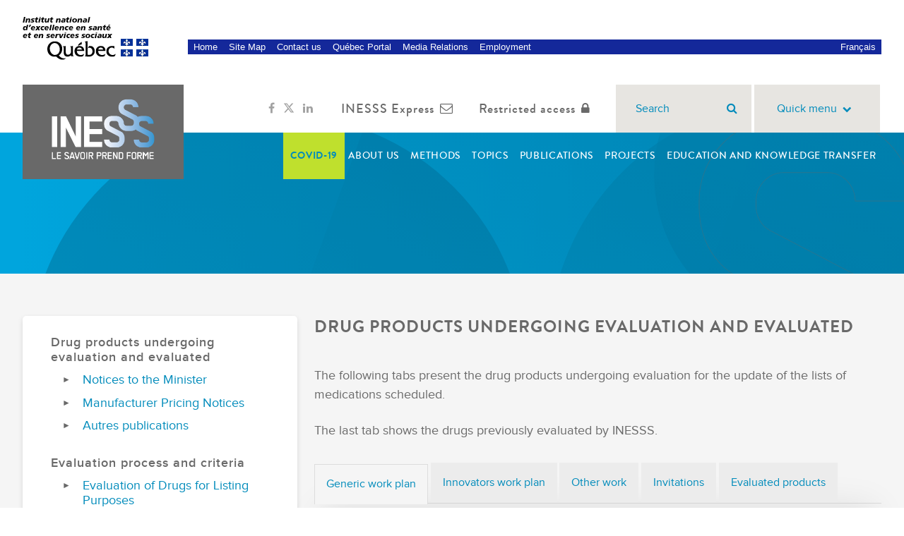

--- FILE ---
content_type: text/html; charset=utf-8
request_url: https://www.inesss.qc.ca/en/themes/medicaments/drug-products-undergoing-evaluation-and-evaluated.html?tx_solr%5Bfilter%5D%5B1%5D=liste%3A2010-02-01T00%3A00%3A00Z&tx_solr%5Bfilter%5D%5B2%5D=fabricant%3AProval
body_size: 639990
content:
<!DOCTYPE html>
<html lang="en" class="no-js">
<head>
<!-- Google Tag Manager -->
<script>(function(w,d,s,l,i){w[l]=w[l]||[];w[l].push({'gtm.start':
new Date().getTime(),event:'gtm.js'});var f=d.getElementsByTagName(s)[0],
j=d.createElement(s),dl=l!='dataLayer'?'&l='+l:'';j.async=true;j.src=
'https://www.googletagmanager.com/gtm.js?id='+i+dl;f.parentNode.insertBefore(j,f);
})(window,document,'script','dataLayer','GTM-NSMZHTK');</script>
<!-- End Google Tag Manager -->

<meta charset="utf-8">
<!-- 
	This website is powered by TYPO3 - inspiring people to share!
	TYPO3 is a free open source Content Management Framework initially created by Kasper Skaarhoj and licensed under GNU/GPL.
	TYPO3 is copyright 1998-2026 of Kasper Skaarhoj. Extensions are copyright of their respective owners.
	Information and contribution at https://typo3.org/
-->


<link rel="icon" href="/typo3conf/ext/inesss/Resources/Public/Images/favicon.ico" type="image/vnd.microsoft.icon">
<title>INESSS: Drug products undergoing evaluation and evaluated</title>
<meta http-equiv="x-ua-compatible" content="IE=edge">
<meta name="generator" content="TYPO3 CMS">
<meta name="viewport" content="width=device-width,initial-scale=1.0">
<meta name="description" content="INESSS, Institut national d&#039;excellence en santé et services sociaux">
<meta name="robots" content="noindex">
<meta property="og:title" content="INESSS">
<meta property="og:description" content="INESSS, Institut national d&#039;excellence en santé et services sociaux">
<meta property="og:site_name" content="INESSS">
<meta property="og:url" content="https://www.inesss.qc.ca/">
<meta name="twitter:card" content="summary">


<link rel="stylesheet" href="/typo3conf/ext/inesss/Resources/Public/Css/site.css?1741892110" media="all">
<link rel="stylesheet" href="/typo3temp/assets/css/7015c8c4ac5ff815b57530b221005fc6.css?1674091990" media="all">
<link rel="stylesheet" href="/typo3conf/ext/inesss/Resources/Public/Css/solr/Frontend/suggest.css?1668609438" media="all">
<link rel="stylesheet" href="/typo3conf/ext/inesss_publication/Resources/Public/StyleSheets/liste.css?1668609440" media="all">
<link rel="stylesheet" href="/typo3conf/ext/inesss_indicateur/Resources/Public/StyleSheets/liste.css?1668609440" media="all">
<link rel="stylesheet" href="/typo3conf/ext/inesss_fecst_publication/Resources/Public/StyleSheets/InesssFecstPublication.css?1668609438" media="all">
<link rel="stylesheet" href="/typo3conf/ext/inesss_offreemploi/Resources/Public/StyleSheets/responsiveIframe.css?1668609440" media="all">
<link rel="stylesheet" href="/typo3conf/ext/inesss/Resources/Public/Css/onglet.css?1668609438" media="all">
<link rel="stylesheet" href="/typo3conf/ext/inesss/Resources/Public/Css/liste.css?1679066496" media="all">
<link rel="stylesheet" href="/typo3conf/ext/inesss/Resources/Public/Css/PowermailCssDemo.css?1668609438" media="all">



<script src="//use.fontawesome.com/7f6286aebb.js"></script>
<script src="/typo3conf/ext/inesss/Resources/Public/JavaScript/vendor/modernizr-2.6.2.min.js?1668609438"></script>




<link href="//ajax.googleapis.com" rel="dns-prefetch"><!--[if (lte IE 9)]><link rel="stylesheet" href="/typo3conf/ext/inesss/Resources/Public/Css/ie.css"/><!-->
<link rel="canonical" href="https://www.inesss.qc.ca/en/themes/medicaments/drug-products-undergoing-evaluation-and-evaluated.html"/>

<link rel="alternate" hreflang="fr-CA" href="https://www.inesss.qc.ca/thematiques/medicaments/medicaments-evaluation-aux-fins-dinscription.html"/>
<link rel="alternate" hreflang="en-CA" href="https://www.inesss.qc.ca/en/themes/medicaments/drug-products-undergoing-evaluation-and-evaluated.html"/>
<link rel="alternate" hreflang="x-default" href="https://www.inesss.qc.ca/thematiques/medicaments/medicaments-evaluation-aux-fins-dinscription.html"/>
</head>
<body>
<!-- Google Tag Manager (noscript) --><noscript><iframe src="https://www.googletagmanager.com/ns.html?id=GTM-NSMZHTK" height="0" width="0" style="display:none;visibility:hidden"></iframe></noscript><!-- End Google Tag Manager (noscript) --><header id="header" class="header bg-color-light-lighter" role="banner">	
	<div class="section__wrapper">
	<div class="header__gouv">
		<a class="header__logo--gouv" href="/en/home.html">
			<img alt="INESSS - Le savoir prend forme" src="/typo3conf/ext/inesss/Resources/Public/Images/logos/logo_inesss-gouv.png" width="178" height="61" />
		</a>
		<ul class="header__nav-gouv"><li><a href="http://www.inesss.qc.ca/en/home.html">Home</a></li><li><a href="/en/site-map.html">Site Map</a></li><li><a href="/en/contact-us.html">Contact us</a></li><li><a href="http://http://www.gouv.qc.ca/portail/quebec/pgs/commun/?lang=en">Québec Portal</a></li><li><a href="/en/media-relations.html">Media Relations</a></li><li><a href="/en/about-us/employment.html">Employment</a></li><li class="lang-switcher"><a href="/thematiques/medicaments/medicaments-evaluation-aux-fins-dinscription.html" id="switch-lang" hreflang="fr" lang="fr" xml:lang="fr">Français</a></li></ul>
	</div>

	<a class="header__logo" href="/en/home.html">
		<img alt="INESSS - Le savoir prend forme" src="/typo3conf/ext/inesss/Resources/Public/Images/logos/logo_inesss.png" width="282" height="164" />
	</a>
	<!-- mobile stuff -->
	<button class="burger burger--spin valign-setter">
	<span class="burger__box">
	  <span class="burger__inner"></span>
	</span>
	</button>
	
	<button aria-hidden="true" class="header__search-button-mobile"><i class="fa fa-2x fa-search" aria-hidden="true"></i></button>
	<form id="tx-solr-search-form-pi-results-mobile" action="/en/search.html" class="header__searchform header__searchform--mobile tx_solr" accept-charset="utf-8" data-suggest="/recherche.html?type=7384" data-suggest-header="Top results">
		<input type="search" name="tx_solr[q]" placeholder="Search" class="header__searchbox tx-solr-q js-solr-q tx-solr-suggest tx-solr-suggest-focus form-control">
		<button type="submit" aria-label="Search"><i class="fa fa-search" aria-hidden="true"></i></button>
		<div class="tx-solr-autocomplete" style="position:relative; text-align: left;"></div>
	</form>
	<!-- END mobile stuff -->
	<div class="header__nav-wrapper">
        <div class="header__util-nav">
          

<ul class="header__social-nav">
	<li>
	  <a aria-label="Link to the page of INESSS on Facebook" title="Link to the page of INESSS on Facebook" target="_blank" href="https://www.facebook.com/INESSSQUEBEC">
		<i class="fa fa-facebook" aria-hidden="true"></i>
	  </a>
	</li>
	<li>
	  <a aria-label="Link to the page of INESSS on Twitter" title="Link to the page of INESSS on Twitter" target="_blank" href="https://twitter.com/INESSS_Qc">
		  <img src="/typo3conf/ext/inesss/Resources/Public/Images/x-icon.svg" style="height:1em;margin-bottom:-0.1em;" alt="" />
	  </a>
	</li>
	<li>
	  <a aria-label="Link to the page of INESSS on LinkedIn" title="Link to the page of INESSS on LinkedIn" target="_blank" href="https://www.linkedin.com/company/institut-national-d%27excellence-en-sant-et-en-services-sociaux-inesss-">
		<i class="fa fa-linkedin" aria-hidden="true"></i>
	  </a>
	</li>
	
</ul>
          <ul class="header__icon-nav">
            <li><a href="/en/about-us/inesss-alerts.html">INESSS Express<i class="fa fa-envelope-o" aria-hidden="true"></i></a></li>
            <li><a href="https://partenaires.fecst.inesss.qc.ca">Restricted access<i class="fa fa-lock" aria-hidden="true"></i></a></li>
          </ul>

          <form id="tx-solr-search-form-pi-results" action="/en/search.html" class="header__searchform site-search tx_solr" accept-charset="utf-8" data-suggest="/recherche.html?type=7384" data-suggest-header="Top results">
			<input type="search" name="tx_solr[q]" id="tx-solr-search-form-pi-results-q" placeholder="Search" class="header__searchbox tx-solr-q js-solr-q tx-solr-suggest tx-solr-suggest-focus form-control">
			<button type="submit" aria-label="Search"><i class="fa fa-search" aria-hidden="true"></i></button>
			<div class="tx-solr-autocomplete" style="position:relative; text-align: left;"></div>
          </form>

          <div>
            <button class="header__button">Quick menu<i class="fa fa-chevron-down" aria-hidden="true"></i></button>
            <div class="header__dropdown">
            	<ul><li><a href="/en/about-us/inesss-alerts.html">Abonnement à l&#039;INESSS Express</a></li><li><a href="/en/metho-et-veille/demarche/nos-publications-de-veille-strategique.html">Abonnement aux veilles de l&#039;INESSS</a></li><li><a href="/en/formations-et-outils/outils-cliniques/outils-par-types/algorithmes.html">Cancerology Algorithms</a></li><li><a href="/en/publications/publications.html">Consult publications</a></li><li><a href="/en/about-us/employment.html">Emplois</a></li><li><a href="/en/themes/medicaments/drug-products-undergoing-evaluation-and-evaluated.html">Drug products</a></li><li><a href="/en/formations-et-outils/outils-cliniques/outils-par-types/guides-dusage-optimal.html">Optimal use guides</a></li><li><a href="/en/formations-and-knowledge-transfer/our-tools.html">Knowledge transfert tools</a></li><li><a href="/en/themes/medicaments/medical-protocols-and-related-prescriptions/medical-protocols-and-related-prescriptions.html">Medical protocols and related prescriptions</a></li></ul>
            </div>
          </div>
        </div>

        <nav role="navigation">
        	<ul id="main-nav" class="main-nav"><li><a href="/en/covid-19.html" class="main-nav__top-level-link hasChildren" title="Trouvez des réponses rapides produites par l’INESSS dans le contexte de la pandémie liée à la maladie à coronavirus (COVID-19) au Québec.">COVID-19</a><div class="main-nav__submenu--force-columns screen-reader-only"><ul><li><a href="/en/covid-19/risques-dhospitalisation-et-projections-des-besoins-hospitaliers.html">Risques d’hospitalisation et projections des besoins hospitaliers</a>&#173;</li><li><a href="/en/covid-19/traitements-specifiques-a-la-covid-19.html">Traitements spécifiques à la COVID-19</a>&#173;</li><li><a href="/en/covid-19/affections-post-covid-19-covid-longue.html">Affections post-COVID-19 (COVID longue)</a>&#173;</li><li><a href="/en/covid-19/alternatives-de-traitements-en-contexte-de-pandemie.html">Alternatives de traitements en contexte de pandémie</a>&#173;</li><li><a href="/en/covid-19/autres-traitements.html">Autres traitements</a>&#173;</li><li><a href="/en/covid-19/cancerologie.html">Cancérologie</a>&#173;</li><li><a href="/en/covid-19/etudes-cliniques-en-cours-prophylaxie-et-traitement.html">Études cliniques en cours - Prophylaxie et traitement</a>&#173;</li><li><a href="/en/covid-19/ordonnances-collectives.html">Ordonnances collectives</a>&#173;</li><li><a href="/en/covid-19/regard-sur-la-pandemie-covid-19-au-quebec.html">Regard sur la pandémie COVID-19 au Québec</a>&#173;</li><li><a href="/en/covid-19/presentations-cliniques.html">Présentations cliniques</a>&#173;</li><li><a href="/en/covid-19/investigation-procedures-diagnostiques.html">Investigation - Procédures diagnostiques</a>&#173;</li><li><a href="/en/covid-19/retablissement-et-reprise-des-activites.html">Rétablissement et reprise des activités</a>&#173;</li><li><a href="/en/covid-19/services-sociaux.html">Services sociaux</a>&#173;</li><li><a href="/en/covid-19/methode-de-reponse-rapide-covid-19.html">Méthode de réponse rapide - COVID-19</a>&#173;</li><li><a href="/en/covid-19/contributions-des-uetmis.html">Contributions des UETMIS</a>&#173;</li><li><a href="/en/covid-19/sites-dinteret.html">Sites d'intérêt</a>&#173;</li></ul></div></li><li><a href="/en/about-us/about-the-institut.html" class="main-nav__top-level-link hasChildren">About Us</a><div class="main-nav__submenu--force-columns screen-reader-only"><ul><li><a href="/en/about-us/about-the-institut.html">About the Institut</a>&#173;</li><li><a href="/en/about-us/get-involved.html">Get Involved</a>&#173;</li><li><a href="/en/about-us/board-of-directors.html">Board of Directors</a>&#173;</li><li><a href="/en/about-us/structure/advisory-panel.html">Advisory panel</a>&#173;</li><li><a href="/en/about-us/scientific-council.html">Scientific Council</a>&#173;</li><li><a href="/en/about-us/structure.html">Structure</a>&#173;</li><li><a href="/en/a-propos/comites-permanents/comite-sur-les-maladies-rares.html">Comité sur les maladies rares</a>&#173;</li><li><a href="/en/about-us/networks-and-partnerships/call-for-submissions.html">Networks and partnerships</a>&#173;</li><li><a href="/en/about-us/team.html">Team</a>&#173;</li><li><a href="/en/about-us/administrative-documents.html">Administrative documents</a>&#173;</li><li><a href="/en/about-us/employment.html">Employment</a>&#173;</li><li><a href="/en/a-propos/emplois/stage.html" title="L&amp;#039;INESSS accueille des stagiaires de niveau préuniversitaire et universitaire de divers domaines scientifiques. Voir les offres de stages disponibles. ">Possibilités de stage</a>&#173;</li><li><a href="/en/about-us/inesss-alerts.html">INESSS Alerts</a>&#173;</li></ul></div></li><li><a href="/en/metho-et-veille/demarche.html" class="main-nav__top-level-link hasChildren">Methods</a><div class="main-nav__submenu--force-columns screen-reader-only"><ul><li><a href="/en/metho-et-veille/demarche.html">Démarche</a>&#173;</li></ul></div></li><li><a href="/en/topics.html" class="main-nav__top-level-link hasChildren">Topics</a><div class="hasSubGroups screen-reader-only"><ul><li><a href="/en/themes/medicaments/drug-products-undergoing-evaluation-and-evaluated.html">Drug Products</a></li><li><a href="/en/thematiques/medicaments/optimal-use.html">Optimal use</a></li><li><a href="/en/themes/medicaments/medical-protocols-and-related-prescriptions/tutorials-how-to-fill-in-the-documents.html">Medical protocols and related prescriptions</a></li></ul><ul><li><a href="/en/thematiques/sante/amelioration-continue-en-premiere-ligne.html">Amélioration continue en première ligne</a></li><li><a href="/en/thematiques/sante/medical-biology-procedures/medical-biology-and-genomics.html">Medical Biology Procedures</a></li><li><a href="/en/thematiques/sante/cancerology.html">Cancerology</a></li><li><a href="/en/thematiques/sante/cardiology-and-neurovascular-disease.html">Cardiology and neurovascular disease</a></li><li><a href="/en/thematiques/sante/screening-and-preventive-practices.html">Screening and preventive practices</a></li><li><a href="/en/thematiques/sante/medical-imagery.html">Medical imagery</a></li><li><a href="/en/thematiques/sante/innovations-non-pharmaceutiques/innovations-non-pharmaceutiques.html">Innovations non pharmaceutiques</a></li><li><a href="/en/thematiques/sante/modes-dintervention-en-sante.html">Modes d'intervention en santé</a></li><li><a href="/en/themes/sante/blood-system-products/blood-system-products.html">Blood system products</a></li><li><a href="/en/thematiques/sante/critical-care.html">Critical care</a></li><li><a href="/en/thematiques/sante/cellular-therapy-evaluation.html">Cellular Therapy Evaluation</a></li><li><a href="/en/thematiques/sante/traumatology.html">Traumatology</a></li></ul><ul><li><a href="/en/thematiques/services-sociaux/physical-and-intellectual-disabilities-and-autism-spectrum-disorder-asd.html">Physical and intellectual disabilities and Autism Spectrum Disorder (ASD)</a></li><li><a href="/en/thematiques/services-sociaux/addiction-and-homelessness.html">Addiction and homelessness</a></li><li><a href="/en/thematiques/services-sociaux/troubled-youth.html">Troubled youth</a></li><li><a href="/en/thematiques/services-sociaux/support-for-seniors-autonomy.html">Support for seniors’ autonomy</a></li><li><a href="/en/thematiques/services-sociaux/mental-health.html">Mental health</a></li><li><a href="/en/thematiques/services-sociaux/general-social-services.html">General social services</a></li></ul></div></li><li><a href="/en/publications/publications.html" class="main-nav__top-level-link hasChildren">Publications</a><div class="main-nav__submenu--force-columns screen-reader-only"><ul><li><a href="/en/publications/publications.html">Publications</a>&#173;</li><li><a href="/en/publications/algorithms-in-oncology.html">Algorithms in Oncology</a>&#173;</li><li><a href="/en/publications/order-a-publication.html">Order a publication</a>&#173;</li><li><a href="/en/publications/inessss-guides.html">INESSS's Guides</a>&#173;</li></ul></div></li><li><a href="/en/projects/on-going-projects.html" class="main-nav__top-level-link hasChildren">Projects</a><div class="main-nav__submenu--force-columns screen-reader-only"><ul><li><a href="/en/projects/on-going-projects.html">On-going projects</a>&#173;</li><li><a href="/en/projects/quality-indicators-managing-chronic-diseases/project-outline/publications.html">Quality Indicators: Managing Chronic Diseases</a>&#173;</li></ul></div></li><li><a href="/en/education-and-knowledge-transfer.html" class="main-nav__top-level-link hasChildren">Education and Knowledge transfer</a><div class="main-nav__submenu--force-columns screen-reader-only"><ul><li><a href="/en/formations-and-knowledge-transfer/our-tools.html">Our Tools</a>&#173;</li><li><a href="/en/education-and-knowledge-transfer/education-and-other-activities.html">Education and other activities</a>&#173;</li><li><a href="/en/knowledge-transfer/methodological-approach.html">Knowledge transfer</a>&#173;</li></ul></div></li></ul>
          
          <ul class="main-nav main-nav__mobile-only" aria-hidden="true"><li><a href="/en/contact-us.html" class="main-nav__top-level-link">Nous joindre</a></li><li><a href="http://quebec.ca" class="main-nav__top-level-link">Portail Québec</a></li><li><a href="/en/media-relations.html" class="main-nav__top-level-link">Salle de presse</a></li><li><a href="/en/about-us/employment.html" class="main-nav__top-level-link">Emplois</a></li></ul>
        </nav>

        <ul class="main-nav__mobile-footer">
          <li><a href="/en/about-us/inesss-alerts.html">INESSS Express<i class="fa fa-envelope-o" aria-hidden="true"></i></a></li>
          <li><a href="https://partenaires.fecst.inesss.qc.ca">Restricted access<i class="fa fa-lock" aria-hidden="true"></i></a></li>
        </ul>
	</div>
</div>
</header>
	<main>
    	<div class="overlay"></div>
    	<div class="section section--intro section--intro-slim">
	<div class="shapes mousemove__trigger">
	<div id="shape__oval--8" class="shapes__item-wrapper shapes__item-wrapper--layer-3 mousemove__target">
	  <div class="shapes__oval shapes__oval--xl"></div>
	</div>
	<div id="shape__oval--9" class="shapes__item-wrapper shapes__item-wrapper--layer-2 mousemove__target">
	  <div class="shapes__oval shapes__oval--lg shapes__oval--transparent"></div>
	</div>
	<div id="shape__oval--10" class="shapes__item-wrapper shapes__item-wrapper--layer-1 mousemove__target">
	  <div class="shapes__oval shapes__oval--xl"></div>
	</div>
	<div id="shape__oval--11" class="shapes__item-wrapper shapes__item-wrapper--layer-2 mousemove__target">
	  <div class="shapes__oval shapes__oval--md shapes__oval--invert shapes__oval--transparent"></div>
	</div>
	<div id="shape__inesss--3" class="shapes__item-wrapper shapes__item-wrapper--layer-3 mousemove__target">
	  <div class="shapes__inesss shapes__inesss--md shapes__inesss--black"></div>
	</div>
  </div>
</div>
		<div class="section bg-color-light-light">
			<div class="section__wrapper section__wrapper--padding section__wrapper--padding-big-bottom">
				<div class="grid__row">
					<div class=" grid__col--lg-4">
						<aside class="aside bg-color-light-lighter">
							<div class="aside__content">
								<h2 class="h5-like aside__list-title"><a href="/en/themes/medicaments/drug-products-undergoing-evaluation-and-evaluated.html">Drug products undergoing evaluation and evaluated</a></h2><ul class="aside__list aside__list--nav aside__list--indent"><li><a href="/en/themes/medicaments/drug-products-undergoing-evaluation-and-evaluated/notices-to-the-minister.html">Notices to the Minister</a></li><li><a href="/en/themes/medicaments/drug-products-undergoing-evaluation-and-evaluated/manufacturer-pricing-notices.html">Manufacturer Pricing Notices</a></li><li><a href="/en/thematiques/medicaments/medicaments-evaluation-aux-fins-dinscription/autres-publications.html">Autres publications</a></li></ul><h2 class="h5-like aside__list-title"><a href="/en/themes/medicaments/evaluation-process-and-criteria.html">Evaluation process and criteria</a></h2><ul class="aside__list aside__list--nav aside__list--indent"><li><a href="/en/themes/medicaments/evaluation-process-and-criteria/evaluation-of-drugs-for-listing-purposes.html">Evaluation of Drugs for Listing Purposes</a></li><li><a href="/en/themes/medicaments/evaluation-process-and-criteria/drug-products-waiting-for-notice-of-compliance.html">Drug products waiting for Notice of Compliance</a></li><li><a href="/en/thematiques/medicaments/approche-modalites-et-processus-devaluation/exigences-de-recevabilite-pour-les-therapies-agnostiques-en-oncologie.html">Exigences de recevabilité pour les thérapies agnostiques en oncologie</a></li><li><a href="/en/themes/medicaments/evaluation-process-and-criteria/exceptional-medications.html">Exceptional Medications</a></li><li><a href="/en/themes/medicaments/evaluation-process-and-criteria/evaluation-of-biosimilars.html">Evaluation of Biosimilars</a></li><li><a href="/en/themes/medicaments/evaluation-process-and-criteria/evaluation-of-requests-for-exemption-from-the-lowest-price-method-lpm.html">Evaluation of Requests for Exemption from the Lowest Price Method (LPM)</a></li><li><a href="/en/themes/medicaments/evaluation-process-and-criteria/procedures-for-scheduling-assessment-requests.html">Procedures for scheduling assessment requests</a></li></ul><h2 class="h5-like aside__list-title"><a href="/en/thematiques/medicaments/drug-products/a-meeting-place-for-patients-caregivers-and-patient-associations.html">A Meeting Place for Patients, Caregivers and Patient Associations</a></h2><ul class="aside__list aside__list--nav aside__list--indent"><li><a href="/en/thematiques/medicaments/drug-products/a-meeting-place-for-patients-caregivers-and-patient-associations/why-and-how-to-contribute.html">Why and How to Contribute</a></li><li><a href="/en/thematiques/medicaments/drug-products/a-meeting-place-for-patients-caregivers-and-patient-associations/consultation-process-and-methods.html">Consultation Process and Methods</a></li><li><a href="/en/themes/medicaments/drug-products-undergoing-evaluation-and-evaluated/comment-on-a-drug-product.html">Faire un commentaire sur un médicament</a></li><li><a href="/en/thematiques/medicaments/drug-products/a-meeting-place-for-patients-caregivers-and-patient-associations/publications.html">Publications</a></li></ul><h2 class="h5-like aside__list-title"><a href="/en/thematiques/medicaments/medicaments-evaluation-aux-fins-dinscription-1/rendez-vous-des-cliniciens.html">Rendez-vous des cliniciens</a></h2><ul class="aside__list aside__list--nav aside__list--indent"><li><a href="/en/thematiques/medicaments/medicaments-evaluation-aux-fins-dinscription-1/rendez-vous-des-patients-des-proches-aidants-et-des-associations-de-patients/pourquoi-et-comment-contribuer-aux-travaux-1.html">Pourquoi et comment contribuer aux travaux</a></li><li><a href="/en/thematiques/medicaments/medicaments-evaluation-aux-fins-dinscription-1/rendez-vous-des-patients-des-proches-aidants-et-des-associations-de-patients/processus-et-methodes-de-consultation-1.html">Processus et méthodes de consultation</a></li><li><a href="/en/thematiques/medicaments/medicaments-evaluation-aux-fins-dinscription-1/rendez-vous-des-patients-des-proches-aidants-et-des-associations-de-patients/faire-un-commentaire-sur-un-medicament-1.html">Faire un commentaire sur un médicament</a></li><li><a href="/en/thematiques/medicaments/medicaments-evaluation-aux-fins-dinscription-1/rendez-vous-des-cliniciens/participer-a-un-comite-consultatif.html">Participer à un comité consultatif</a></li></ul><h2 class="h5-like aside__list-title"><a href="/en/themes/medicaments/manufacturer-information-centre.html">Manufacturer information centre</a></h2><ul class="aside__list aside__list--nav aside__list--indent"><li><a href="/en/themes/medicaments/manufacturer-information-centre/presubmission-meeting-with-health-canada.html">Presubmission meeting with Health Canada</a></li><li><a href="/en/themes/medicaments/manufacturer-information-centre/presubmission-appointment-for-drugs.html">Presubmission appointment for drugs</a></li><li><a href="/en/themes/medicaments/manufacturer-information-centre/mandatory-advance-notice-from-manufacturers.html">Mandatory advance notice from manufacturers</a></li><li><a href="/en/themes/medicaments/manufacturer-information-centre/registration-application.html">Registration application</a></li><li><a href="/en/themes/medicaments/manufacturer-information-centre/registration-application-1.html">Demande d'ajout BSP</a></li><li><a href="/en/themes/medicaments/manufacturer-information-centre/registration-application-1-1.html">Demande d'inscription - Medical Device</a></li><li><a href="/en/themes/medicaments/manufacturer-information-centre/translate-to-english-guide-de-soumission-dune-demande-a-linesss.html">INESSS Drug Submission Guidelines</a></li><li><a href="/en/themes/medicaments/manufacturer-information-centre/sign-up-for-electronic-submission-of-a-registration-application-checklist-6.html">Sign up for electronic submission of a registration application (Checklist 6)</a></li><li><a href="/en/themes/medicaments/manufacturer-information-centre/electronic-submission-of-a-registration-application-checklist-6.html">Electronic submission of a registration application (Checklist 6)</a></li><li><a href="/en/themes/medicaments/manufacturer-information-centre/temporary-electronic-submission-of-registration-applications-other-checklists.html">Temporary electronic submission of registration applications (other checklists)</a></li><li><a href="/en/themes/medicaments/manufacturer-information-centre/manufacturer-appointments.html">Manufacturer Appointments</a></li><li><a href="/en/themes/medicaments/manufacturer-information-centre/post-publication-meeting-with-manufacturers.html">Post-publication meeting with manufacturers</a></li><li><a href="/en/themes/medicaments/manufacturer-information-centre/notices-to-manufacturers.html">Notices to Manufacturers</a></li><li><a href="/en/themes/medicaments/manufacturer-information-centre/list-update-schedule-in-2025.html">List update schedule in 2025</a></li><li><a href="/en/themes/medicaments/manufacturer-information-centre/list-update-schedule-in-2022.html">List update schedule in 2026</a></li><li><a href="/en/themes/medicaments/manufacturer-information-centre/fees.html">Fees</a></li></ul><h2 class="h5-like aside__list-title"><a href="/en/themes/medicaments/frequently-asked-questions-about-prescription-medications.html">Frequently Asked Questions About Prescription Medications</a></h2><ul class="aside__list aside__list--nav aside__list--indent"><li><a href="/en/themes/medicaments/frequently-asked-questions-about-prescription-medications/hepatitis-c.html">Hepatitis C</a></li><li><a href="/en/themes/medicaments/frequently-asked-questions-about-prescription-medications/subsequent-entry-biologics.html">Subsequent entry biologics</a></li><li><a href="/en/thematiques/medicaments/foire-aux-questions-sur-les-medicaments/medicaments-dexception-oncologie.html">Médicaments d'exception - oncologie</a></li><li><a href="/en/themes/medicaments/frequently-asked-questions-about-prescription-medications/generic-drugs.html">Generic drugs</a></li><li><a href="/en/themes/medicaments/frequently-asked-questions-about-prescription-medications/natural-health-products.html">Natural health products</a></li><li><a href="/en/themes/medicaments/frequently-asked-questions-about-prescription-medications/virus-de-limmunodeficience-humaine.html">Virus de l'immunodéficience humaine</a></li></ul>
							</div>
						</aside>
					</div>
					<article class="single grid__col--lg-8">
						<header class="single__header">
							<h1 class="h2-like single__title">Drug products undergoing evaluation and evaluated</h1>
						</header>
						<!--TYPO3SEARCH_begin-->
						
<div id="c8806" class="frame frame-default frame-type-list frame-layout-0"></div>


<div id="c772" class="frame frame-default frame-type-text frame-layout-0"><a id="c773"></a><p>The following tabs present the drug products undergoing evaluation for the update of the lists of medications scheduled.</p><p>The last tab shows the drugs previously evaluated by INESSS.</p></div>


<div id="c767" class="frame frame-default frame-type-list frame-layout-0"><div class="tx-jfmulticontent-pi1"><div id="jfmulticontent_c767"><ul class="tabs"><li><a href="#jfmulticontent_c767-1">Generic work plan</a></li><li><a href="#jfmulticontent_c767-2">Innovators work plan</a></li><li><a href="#jfmulticontent_c767-3">Other work</a></li><li><a href="#jfmulticontent_c767-4">Invitations</a></li><li><a href="#jfmulticontent_c767-5">Evaluated products</a></li></ul><div  id="jfmulticontent_c767-1"><div id="c8867" class="frame frame-default frame-type-list frame-layout-0">


<form class="filters bg-color-light-light color-grey-darker filters__footer">
	<h1 class="h3-like filters__footer-results">Generic/multi-source drug products under consideration</h1>
	<div class="filters__footer-results">
		<p class="color-grey-darker"><span class="text--bold color-bronze">18</span> <span class="all-caps">drugs</span></p>
		<hr />
	</div>
</form>
<table class="table table--stacked-layout--tablet">
    <thead>
    <tr>
        <th><a href="/en/themes/medicaments/drug-products-undergoing-evaluation-and-evaluated.html?DemandePluginController%5BGENERIQUES_champDeTri%5D=nom_commercial&amp;DemandePluginController%5BGENERIQUES_nom_commercial_triAscDesc%5D=ASC&amp;DemandePluginController%5Bonglet%5D=0&amp;cHash=a69781e1f45a15846b5f0c1fcbfd6d7c"><div class="flex-th"><span>Trademark</span><i class="fa fa-chevron-"></i></div></a></th>
        <th><a href="/en/themes/medicaments/drug-products-undergoing-evaluation-and-evaluated.html?DemandePluginController%5BGENERIQUES_champDeTri%5D=denomination_commune&amp;DemandePluginController%5BGENERIQUES_denomination_commune_triAscDesc%5D=ASC&amp;DemandePluginController%5Bonglet%5D=0&amp;cHash=ca2cc0af6904aac5ea9685c72a8f32cb"><div class="flex-th"><span>Common name</span><i class="fa fa-chevron-"></i></div></a></th>
        <th><a href="/en/themes/medicaments/drug-products-undergoing-evaluation-and-evaluated.html?DemandePluginController%5BGENERIQUES_champDeTri%5D=nom_fabricant&amp;DemandePluginController%5BGENERIQUES_nom_fabricant_triAscDesc%5D=ASC&amp;DemandePluginController%5Bonglet%5D=0&amp;cHash=f720986a84d0ba858e658e4894d5ac42"><div class="flex-th"><span>Name of the manufacturer</span><i class="fa fa-chevron-"></i></div></a></th>
    </tr>
    </thead>
    <tbody>
    
    <tr>
        <td data-mobile="Trademark"><!--###LIEN_FICHE###-->AddictAid Nicotine Patch<!--###LIEN_FICHE###--></td>
        <td data-mobile="Common name"><!--###LIEN_FICHE###-->nicotine<!--###LIEN_FICHE###--></td>
        <td data-mobile="Name of the manufacturer">CellChem</td>
    </tr>
    
    <tr>
        <td data-mobile="Trademark"><!--###LIEN_FICHE###-->AG-Aripiprazole<!--###LIEN_FICHE###--></td>
        <td data-mobile="Common name"><!--###LIEN_FICHE###-->aripiprazole<!--###LIEN_FICHE###--></td>
        <td data-mobile="Name of the manufacturer">Angita</td>
    </tr>
    
    <tr>
        <td data-mobile="Trademark"><!--###LIEN_FICHE###-->Apo-Cladribine<!--###LIEN_FICHE###--></td>
        <td data-mobile="Common name"><!--###LIEN_FICHE###-->cladribine<!--###LIEN_FICHE###--></td>
        <td data-mobile="Name of the manufacturer">Apotex</td>
    </tr>
    
    <tr>
        <td data-mobile="Trademark"><!--###LIEN_FICHE###-->Apo-Doxepin<!--###LIEN_FICHE###--></td>
        <td data-mobile="Common name"><!--###LIEN_FICHE###-->doxépine (chlorhydrate de)<!--###LIEN_FICHE###--></td>
        <td data-mobile="Name of the manufacturer">Apotex</td>
    </tr>
    
    <tr>
        <td data-mobile="Trademark"><!--###LIEN_FICHE###-->Apo-Prazo<!--###LIEN_FICHE###--></td>
        <td data-mobile="Common name"><!--###LIEN_FICHE###-->prazosin (chlorhydrate de)<!--###LIEN_FICHE###--></td>
        <td data-mobile="Name of the manufacturer">Apotex</td>
    </tr>
    
    <tr>
        <td data-mobile="Trademark"><!--###LIEN_FICHE###-->Auro-Nintedanib<!--###LIEN_FICHE###--></td>
        <td data-mobile="Common name"><!--###LIEN_FICHE###-->nintedanib (ésilate de)<!--###LIEN_FICHE###--></td>
        <td data-mobile="Name of the manufacturer">Auro Pharma inc.</td>
    </tr>
    
    <tr>
        <td data-mobile="Trademark"><!--###LIEN_FICHE###-->Baclofène injectable<!--###LIEN_FICHE###--></td>
        <td data-mobile="Common name"><!--###LIEN_FICHE###-->baclofène<!--###LIEN_FICHE###--></td>
        <td data-mobile="Name of the manufacturer">Jamp</td>
    </tr>
    
    <tr>
        <td data-mobile="Trademark"><!--###LIEN_FICHE###-->Gluconate de calcium injectable<!--###LIEN_FICHE###--></td>
        <td data-mobile="Common name"><!--###LIEN_FICHE###-->calcium (gluconate de)<!--###LIEN_FICHE###--></td>
        <td data-mobile="Name of the manufacturer">Sterimax</td>
    </tr>
    
    <tr>
        <td data-mobile="Trademark"><!--###LIEN_FICHE###-->Heparin Sodium - 5% Dextrose<!--###LIEN_FICHE###--></td>
        <td data-mobile="Common name"><!--###LIEN_FICHE###-->héparine sodique/ dextrose<!--###LIEN_FICHE###--></td>
        <td data-mobile="Name of the manufacturer">B. Braun</td>
    </tr>
    
    <tr>
        <td data-mobile="Trademark"><!--###LIEN_FICHE###-->JAMP Aripiprazole<!--###LIEN_FICHE###--></td>
        <td data-mobile="Common name"><!--###LIEN_FICHE###-->aripiprazole<!--###LIEN_FICHE###--></td>
        <td data-mobile="Name of the manufacturer">Jamp</td>
    </tr>
    
    <tr>
        <td data-mobile="Trademark"><!--###LIEN_FICHE###-->JAMP Nintedanib<!--###LIEN_FICHE###--></td>
        <td data-mobile="Common name"><!--###LIEN_FICHE###-->nintedanib (ésilate de)<!--###LIEN_FICHE###--></td>
        <td data-mobile="Name of the manufacturer">Jamp</td>
    </tr>
    
    <tr>
        <td data-mobile="Trademark"><!--###LIEN_FICHE###-->M-D400 Gouttes<!--###LIEN_FICHE###--></td>
        <td data-mobile="Common name"><!--###LIEN_FICHE###-->vitamine D<!--###LIEN_FICHE###--></td>
        <td data-mobile="Name of the manufacturer">Mantra Ph.</td>
    </tr>
    
    <tr>
        <td data-mobile="Trademark"><!--###LIEN_FICHE###-->Nicotine gomme à mâcher<!--###LIEN_FICHE###--></td>
        <td data-mobile="Common name"><!--###LIEN_FICHE###-->nicotine<!--###LIEN_FICHE###--></td>
        <td data-mobile="Name of the manufacturer">CellChem</td>
    </tr>
    
    <tr>
        <td data-mobile="Trademark"><!--###LIEN_FICHE###-->pharma-Levetiracetam<!--###LIEN_FICHE###--></td>
        <td data-mobile="Common name"><!--###LIEN_FICHE###-->lévétiracétam<!--###LIEN_FICHE###--></td>
        <td data-mobile="Name of the manufacturer">Pharmascience</td>
    </tr>
    
    <tr>
        <td data-mobile="Trademark"><!--###LIEN_FICHE###-->pms-Methotrexate Tablets<!--###LIEN_FICHE###--></td>
        <td data-mobile="Common name"><!--###LIEN_FICHE###-->méthotrexate<!--###LIEN_FICHE###--></td>
        <td data-mobile="Name of the manufacturer">Phmscience</td>
    </tr>
    
    <tr>
        <td data-mobile="Trademark"><!--###LIEN_FICHE###-->PRZ-Bisoprolol<!--###LIEN_FICHE###--></td>
        <td data-mobile="Common name"><!--###LIEN_FICHE###-->bisoprolol (fumarate de)<!--###LIEN_FICHE###--></td>
        <td data-mobile="Name of the manufacturer">Pharmaris</td>
    </tr>
    
    <tr>
        <td data-mobile="Trademark"><!--###LIEN_FICHE###-->Riva-Esomeprazole<!--###LIEN_FICHE###--></td>
        <td data-mobile="Common name"><!--###LIEN_FICHE###-->esoméprazole (magnésium trihydraté)<!--###LIEN_FICHE###--></td>
        <td data-mobile="Name of the manufacturer">Riva</td>
    </tr>
    
    <tr>
        <td data-mobile="Trademark"><!--###LIEN_FICHE###-->Sandoz Tacrolimus XR<!--###LIEN_FICHE###--></td>
        <td data-mobile="Common name"><!--###LIEN_FICHE###-->tacrolimus<!--###LIEN_FICHE###--></td>
        <td data-mobile="Name of the manufacturer">Sandoz</td>
    </tr>
    
    </tbody>
</table>
<!--<div class="user-inesss-legende"></div>-->

</div></div><div  id="jfmulticontent_c767-2"><div id="c2904" class="frame frame-default frame-type-shortcut frame-layout-0"><div id="c2901" class="frame frame-default frame-type-text frame-layout-0"><p><a href="/en/themes/medicaments/drug-products-undergoing-evaluation-and-evaluated/comment-on-a-drug-product.html">Faire un commentaire sur un médicament</a></p><p>Les médicaments présentés dans le tableau suivant sont en attente d’un dépôt pour évaluation, en attente d’évaluation ou en cours d’évaluation en mode continu par l’INESSS.</p><p><strong>**Statut de la demande</strong></p><ul><li>En attente d'un dépôt pour évaluation : Demande pour laquelle la démarche de consultation est amorcée quatre semaines avant le dépôt annoncé par le fabricant. En l’absence de date limite pour commentaires (consultation terminée), cela peut signifier que l’INESSS n’a toujours pas reçu ou accepté pour évaluation la demande du fabricant.</li><li>En attente d'évaluation : Demande jugée recevable, placée en attente d'une évaluation scientifique par l'INESSS.</li><li>En cours d'évaluation : Demande qui fait actuellement l'objet d'une évaluation scientifique par l'INESSS. La date d'activation du projet est indiquée entre parenthèses.</li><li>Évaluation en suspens : Demande d’évaluation scientifique mis en suspens par l’INESSS. La date de suspension du projet est indiquée entre parenthèses.</li></ul><p><strong>Précisions sur le projet</strong></p><ul><li><a href="/fileadmin/doc/INESSS/Inscription_medicaments/Avis_fabricants/20180622_Avis_fabricants_preAc_evaluation_alignee.pdf" target="_blank" class="download" title="Opens internal link in current window">Examen harmonisé INESSS / CDA-AMC / Santé Canada</a></li><li><a href="/fileadmin/doc/INESSS/Inscription_medicaments/ACMTS-INESSS_Annonce_projet_pilote__130918.pdf" target="_blank" class="download" title="Opens internal link in current window">Collaboration INESSS / CDA-AMC</a></li><li><a href="https://can01.safelinks.protection.outlook.com/?url=https%3A%2F%2Fwww.inesss.qc.ca%2Fthematiques%2Fsante%2Fbiologie-medicale-et-genomique%2Ftests-en-cours-devaluation.html&data=05%7C02%7Candree-anne.poirier%40inesss.qc.ca%7C7ae393dc4545407daea508de0c2d9dcd%7C06e1fe285f8b4075bf6cae24be1a7992%7C0%7C0%7C638961587265509638%7CUnknown%7CTWFpbGZsb3d8eyJFbXB0eU1hcGkiOnRydWUsIlYiOiIwLjAuMDAwMCIsIlAiOiJXaW4zMiIsIkFOIjoiTWFpbCIsIldUIjoyfQ%3D%3D%7C0%7C%7C%7C&sdata=q9i2EvYQ%2F10gI90B6jPF8J04FGbQs0fILhU6veTrKM0%3D&reserved=0" title="https://www.inesss.qc.ca/thematiques/sante/biologie-medicale-et-genomique/tests-en-cours-devaluation.html">Test compagnon en évaluation</a></li></ul><p>Dans ce tableau, les demandes d’inscription de médicaments sont affichées par ordre chronologique décroissant (les plus récentes étant placées au début). Celui-ci est sujet à des mises à jour hebdomadaires. Les fabricants des médicaments présentés dans le tableau ont signé une lettre d'autorisation permettant la publication de ces renseignements.<br> </p></div><div id="c2900" class="frame frame-default frame-type-list frame-layout-0">


<form class="filters bg-color-light-light color-grey-darker filters__footer">
	<h1 class="h3-like filters__footer-results">Continuous evaluation</h1>
	<div class="filters__footer-results">              
		<p class="color-grey-darker"><span class="text--bold color-bronze">138</span> <span class="all-caps">drugs</span></p>
		<hr />
	</div>
</form>
<table class="table table--stacked-layout--tablet">
    <thead>
    <tr>
        <th><a href="/en/themes/medicaments/drug-products-undergoing-evaluation-and-evaluated.html?DemandePluginController%5BENCOURSHORSLISTE_champDeTri%5D=nom_commercial&amp;DemandePluginController%5BENCOURSHORSLISTE_nom_commercial_triAscDesc%5D=ASC&amp;DemandePluginController%5Bonglet%5D=1&amp;cHash=58409815e3e7dec87b09cda8026f4248"><div class="flex-th"><span>Trademark</span><i class="fa fa-chevron-"></i></div></a></th>
        <th><a href="/en/themes/medicaments/drug-products-undergoing-evaluation-and-evaluated.html?DemandePluginController%5BENCOURSHORSLISTE_champDeTri%5D=denomination_commune&amp;DemandePluginController%5BENCOURSHORSLISTE_denomination_commune_triAscDesc%5D=ASC&amp;DemandePluginController%5Bonglet%5D=1&amp;cHash=e01f9127787924c1970fb5a823dece43"><div class="flex-th"><span>Common name</span><i class="fa fa-chevron-"></i></div></a></th>
        <th><a href="/en/themes/medicaments/drug-products-undergoing-evaluation-and-evaluated.html?DemandePluginController%5BENCOURSHORSLISTE_champDeTri%5D=nom_fabricant&amp;DemandePluginController%5BENCOURSHORSLISTE_nom_fabricant_triAscDesc%5D=ASC&amp;DemandePluginController%5Bonglet%5D=1&amp;cHash=51295ab95565c4aa05ef9fbda5bc93c5"><div class="flex-th"><span>Name of the manufacturer</span><i class="fa fa-chevron-"></i></div></a></th>
        <th>Indication</th>
        <th>Type of request</th>
        <th><a href="/en/themes/medicaments/drug-products-undergoing-evaluation-and-evaluated.html?DemandePluginController%5BENCOURSHORSLISTE_champDeTri%5D=statut_demande&amp;DemandePluginController%5BENCOURSHORSLISTE_statut_demande_triAscDesc%5D=ASC&amp;DemandePluginController%5Bonglet%5D=1&amp;cHash=f3a63a32febda37276d62328272ff46d"><div class="flex-th"><span>Status of request</span><i class="fa fa-chevron-"></i></div></a></th>
        <th><a href="/en/themes/medicaments/drug-products-undergoing-evaluation-and-evaluated.html?DemandePluginController%5BENCOURSHORSLISTE_champDeTri%5D=date_limite_pour_commentaires&amp;DemandePluginController%5BENCOURSHORSLISTE_date_limite_pour_commentaires_triAscDesc%5D=ASC&amp;DemandePluginController%5Bonglet%5D=1&amp;cHash=5b0d1cd8370909a2bbbc9b94854a89f9"><div class="flex-th"><span>Closing date for comments</span><i class="fa fa-chevron-"></i></div></a></th>
    </tr>
    </thead>
    <tbody>
    
    <tr>
        <td data-mobile="Trademark"><!--###LIEN_FICHE###-->Maviret<!--###LIEN_FICHE###--></td>
        <td data-mobile="Common name"><!--###LIEN_FICHE###-->glécaprévir / pibrentasvir<!--###LIEN_FICHE###--></td>
        <td data-mobile="Name of the manufacturer">AbbVie</td>
        <td data-mobile="Indication">Traitement d'une infection aiguë ou chronique par le virus de l'hépatite C chez les personnes âgées de 3 ans ou plus et pesant au moins 12 kg<br />
(INESSSid 29275)</td>
        <td data-mobile="Type of request">First demand</td>
        <td data-mobile="Status of request">Waiting for deposit of request<br/></td>
        <td data-mobile="Closing date for comments">March 02, 2026</td>
    </tr>
    
    <tr>
        <td data-mobile="Trademark"><!--###LIEN_FICHE###-->Amgevita<!--###LIEN_FICHE###--></td>
        <td data-mobile="Common name"><!--###LIEN_FICHE###-->adalimumab<!--###LIEN_FICHE###--></td>
        <td data-mobile="Name of the manufacturer">Amgen</td>
        <td data-mobile="Indication">Médicament biosimilaire - Mêmes indications que celles actuellement inscrites pour l'adalimumab<br />
(INESSSid 29382)</td>
        <td data-mobile="Type of request">Pre-AC</td>
        <td data-mobile="Status of request">Waiting for deposit of request<br/></td>
        <td data-mobile="Closing date for comments">March 02, 2026</td>
    </tr>
    
    <tr>
        <td data-mobile="Trademark"><!--###LIEN_FICHE###-->Trioxyde d'arsenic pour injection<!--###LIEN_FICHE###--></td>
        <td data-mobile="Common name"><!--###LIEN_FICHE###-->trioxyde d'arsenic<!--###LIEN_FICHE###--></td>
        <td data-mobile="Name of the manufacturer">Sandoz</td>
        <td data-mobile="Indication">Traitement d'induction de la rémission et en consolidation chez les personnes atteintes de leucémie promyélocytaire aiguë réfractaire ou récidivante<br />
(INESSSid 29544; Recevable 12-01-2026)</td>
        <td data-mobile="Type of request">First demand</td>
        <td data-mobile="Status of request">Waiting for review<br/></td>
        <td data-mobile="Closing date for comments">February 11, 2026</td>
    </tr>
    
    <tr>
        <td data-mobile="Trademark"><!--###LIEN_FICHE###-->Wynzora<!--###LIEN_FICHE###--></td>
        <td data-mobile="Common name"><!--###LIEN_FICHE###-->calcipotriol (monohydrate de) / bétaméthasone (dipropionate de)<!--###LIEN_FICHE###--></td>
        <td data-mobile="Name of the manufacturer">Knight</td>
        <td data-mobile="Indication">Traitement topique du psoriasis vulgaire <br />
(INESSSid 29546; Recevable 12-01-2026)</td>
        <td data-mobile="Type of request">First demand (new form)</td>
        <td data-mobile="Status of request">Waiting for review<br/></td>
        <td data-mobile="Closing date for comments"></td>
    </tr>
    
    <tr>
        <td data-mobile="Trademark"><!--###LIEN_FICHE###-->Iqirvo<!--###LIEN_FICHE###--></td>
        <td data-mobile="Common name"><!--###LIEN_FICHE###-->élaﬁbranor<!--###LIEN_FICHE###--></td>
        <td data-mobile="Name of the manufacturer">Ipsen</td>
        <td data-mobile="Indication">En association avec l’acide ursodésoxycholique, traitement de la cholangite biliaire primitive <br />
(INESSSid 29059)</td>
        <td data-mobile="Type of request">Reevaluation</td>
        <td data-mobile="Status of request">Waiting for deposit of request<br/></td>
        <td data-mobile="Closing date for comments">February 23, 2026</td>
    </tr>
    
    <tr>
        <td data-mobile="Trademark"><!--###LIEN_FICHE###-->Zepbound KwikPen<!--###LIEN_FICHE###--></td>
        <td data-mobile="Common name"><!--###LIEN_FICHE###-->tirzépatide<!--###LIEN_FICHE###--></td>
        <td data-mobile="Name of the manufacturer">Lilly</td>
        <td data-mobile="Indication">Diminution du risque de diabète de type 2 chez les personnes dont l'IMC initial est égal ou supérieur à 27 kg/m2 et qui sont atteintes de prédiabète, en complément d’un régime alimentaire hypocalorique et d’une activité physique accrue<br />
(INESSSid 29063)<br />
</td>
        <td data-mobile="Type of request">First demand</td>
        <td data-mobile="Status of request">Waiting for deposit of request<br/></td>
        <td data-mobile="Closing date for comments">February 23, 2026</td>
    </tr>
    
    <tr>
        <td data-mobile="Trademark"><!--###LIEN_FICHE###-->Nom commercial à venir (Examen harmonisé INESSS / CDA-AMC / Santé Canada)<!--###LIEN_FICHE###--></td>
        <td data-mobile="Common name"><!--###LIEN_FICHE###-->plozasiran<!--###LIEN_FICHE###--></td>
        <td data-mobile="Name of the manufacturer">Arrowhead Pharmaceuticals Inc.</td>
        <td data-mobile="Indication">Traitement d'appoint au régime alimentaire pour réduire les taux de triglycérides chez les personnes atteintes du syndrome de chylomicronémie familiale<br />
(INESSSid 29088)</td>
        <td data-mobile="Type of request">First demand</td>
        <td data-mobile="Status of request">Waiting for deposit of request<br/></td>
        <td data-mobile="Closing date for comments">February 23, 2026</td>
    </tr>
    
    <tr>
        <td data-mobile="Trademark"><!--###LIEN_FICHE###-->JAMP Dapagliflozin<!--###LIEN_FICHE###--></td>
        <td data-mobile="Common name"><!--###LIEN_FICHE###-->dapagliflozine<!--###LIEN_FICHE###--></td>
        <td data-mobile="Name of the manufacturer">Jamp</td>
        <td data-mobile="Indication">Traitement de l'insuffisance cardiaque avec une fraction d'éjection ventriculaire gauche préservée<br />
(INESSSid 29365; Recevable 22-12-2025)</td>
        <td data-mobile="Type of request">First demand</td>
        <td data-mobile="Status of request">Currently under review<br/><span style="font-size:smaller;">(December 22, 2025)</span></td>
        <td data-mobile="Closing date for comments"></td>
    </tr>
    
    <tr>
        <td data-mobile="Trademark"><!--###LIEN_FICHE###-->Tremfya<!--###LIEN_FICHE###--></td>
        <td data-mobile="Common name"><!--###LIEN_FICHE###-->guselkumab<!--###LIEN_FICHE###--></td>
        <td data-mobile="Name of the manufacturer">Janss. Inc</td>
        <td data-mobile="Indication">Traitement de la colite ulcéreuse modérée à grave<br />
(INESSSid 29371; Recevable 22-12-2025)</td>
        <td data-mobile="Type of request">First demand (new form)</td>
        <td data-mobile="Status of request">Currently under review<br/><span style="font-size:smaller;">(January 12, 2026)</span></td>
        <td data-mobile="Closing date for comments"></td>
    </tr>
    
    <tr>
        <td data-mobile="Trademark"><!--###LIEN_FICHE###-->AG-Dapagliflozin<!--###LIEN_FICHE###--></td>
        <td data-mobile="Common name"><!--###LIEN_FICHE###-->dapagliflozine<!--###LIEN_FICHE###--></td>
        <td data-mobile="Name of the manufacturer">Angita</td>
        <td data-mobile="Indication">Traitement de l'insuffisance cardiaque avec une fraction d'éjection ventriculaire gauche préservée<br />
(INESSSid 29372; Recevable 22-12-2025)</td>
        <td data-mobile="Type of request">First demand</td>
        <td data-mobile="Status of request">Currently under review<br/><span style="font-size:smaller;">(December 22, 2025)</span></td>
        <td data-mobile="Closing date for comments"></td>
    </tr>
    
    <tr>
        <td data-mobile="Trademark"><!--###LIEN_FICHE###-->Lonsurf<!--###LIEN_FICHE###--></td>
        <td data-mobile="Common name"><!--###LIEN_FICHE###-->trifluridine et tipiracil<!--###LIEN_FICHE###--></td>
        <td data-mobile="Name of the manufacturer">Taiho</td>
        <td data-mobile="Indication">En association avec le bévacizumab, traitement du cancer colorectal métastatique<br />
(INESSSid 29058)</td>
        <td data-mobile="Type of request">Reevaluation</td>
        <td data-mobile="Status of request">Waiting for deposit of request<br/></td>
        <td data-mobile="Closing date for comments">February 23, 2026</td>
    </tr>
    
    <tr>
        <td data-mobile="Trademark"><!--###LIEN_FICHE###-->Nom commercial à venir (Examen harmonisé INESSS / CDA-AMC / Santé Canada)<!--###LIEN_FICHE###--></td>
        <td data-mobile="Common name"><!--###LIEN_FICHE###-->denosumab<!--###LIEN_FICHE###--></td>
        <td data-mobile="Name of the manufacturer">Jamp</td>
        <td data-mobile="Indication">Médicament biosimilaire - Mêmes indications que pour le produit de référence - Prolia<br />
(INESSSid 29106)</td>
        <td data-mobile="Type of request">Pre-AC</td>
        <td data-mobile="Status of request">Waiting for deposit of request<br/></td>
        <td data-mobile="Closing date for comments">February 23, 2026</td>
    </tr>
    
    <tr>
        <td data-mobile="Trademark"><!--###LIEN_FICHE###-->Nom commercial à venir (Examen harmonisé INESSS / CDA-AMC / Santé Canada)<!--###LIEN_FICHE###--></td>
        <td data-mobile="Common name"><!--###LIEN_FICHE###-->denosumab<!--###LIEN_FICHE###--></td>
        <td data-mobile="Name of the manufacturer">Jamp</td>
        <td data-mobile="Indication">Médicament biosimilaire - Mêmes indications que pour le produit de référence - Xgeva<br />
(INESSSid 29108)</td>
        <td data-mobile="Type of request">Pre-AC</td>
        <td data-mobile="Status of request">Waiting for deposit of request<br/></td>
        <td data-mobile="Closing date for comments">February 23, 2026</td>
    </tr>
    
    <tr>
        <td data-mobile="Trademark"><!--###LIEN_FICHE###-->Bomyntra<!--###LIEN_FICHE###--></td>
        <td data-mobile="Common name"><!--###LIEN_FICHE###-->denosumab<!--###LIEN_FICHE###--></td>
        <td data-mobile="Name of the manufacturer">Fresenius</td>
        <td data-mobile="Indication">Médicament biosimilaire - Mêmes indications que pour le produit de référence - Xgeva<br />
(INESSSid 29188)</td>
        <td data-mobile="Type of request">Pre-AC</td>
        <td data-mobile="Status of request">Waiting for deposit of request<br/></td>
        <td data-mobile="Closing date for comments">February 23, 2026</td>
    </tr>
    
    <tr>
        <td data-mobile="Trademark"><!--###LIEN_FICHE###-->Conexxence<!--###LIEN_FICHE###--></td>
        <td data-mobile="Common name"><!--###LIEN_FICHE###-->denosumab<!--###LIEN_FICHE###--></td>
        <td data-mobile="Name of the manufacturer">Fresenius</td>
        <td data-mobile="Indication">Médicament biosimilaire - Mêmes indications que pour le produit de référence - Prolia<br />
(INESSSid 29189)</td>
        <td data-mobile="Type of request">Pre-AC</td>
        <td data-mobile="Status of request">Waiting for deposit of request<br/></td>
        <td data-mobile="Closing date for comments">February 23, 2026</td>
    </tr>
    
    <tr>
        <td data-mobile="Trademark"><!--###LIEN_FICHE###-->Sarclisa<!--###LIEN_FICHE###--></td>
        <td data-mobile="Common name"><!--###LIEN_FICHE###-->isatuximab<!--###LIEN_FICHE###--></td>
        <td data-mobile="Name of the manufacturer">SanofiAven</td>
        <td data-mobile="Indication">En association avec le bortézomib, la lénalidomide et la dexaméthasone, traitement du myélome multiple chez les personnes admissibles à une greffe de cellules souches autologues.<br />
(INESSSid 29085)</td>
        <td data-mobile="Type of request">Pre-AC</td>
        <td data-mobile="Status of request">Waiting for deposit of request<br/></td>
        <td data-mobile="Closing date for comments">February 23, 2026</td>
    </tr>
    
    <tr>
        <td data-mobile="Trademark"><!--###LIEN_FICHE###-->PRZ-Metoclopramide<!--###LIEN_FICHE###--></td>
        <td data-mobile="Common name"><!--###LIEN_FICHE###-->métoclopramide (chlorhydrate de)<!--###LIEN_FICHE###--></td>
        <td data-mobile="Name of the manufacturer">Pharmaris</td>
        <td data-mobile="Indication">Traitement adjuvant du retard de vidange gastrique et des troubles gastroduodénaux et prévention des vomissements postopératoires<br />
(INESSSid 29262; Recevable 15-12-2025)</td>
        <td data-mobile="Type of request">First demand (new dosage)</td>
        <td data-mobile="Status of request">Currently under review<br/><span style="font-size:smaller;">(January 12, 2026)</span></td>
        <td data-mobile="Closing date for comments"></td>
    </tr>
    
    <tr>
        <td data-mobile="Trademark"><!--###LIEN_FICHE###-->Nom commercial à venir<!--###LIEN_FICHE###--></td>
        <td data-mobile="Common name"><!--###LIEN_FICHE###-->acide bempédoïque<!--###LIEN_FICHE###--></td>
        <td data-mobile="Name of the manufacturer">HLS</td>
        <td data-mobile="Indication">Réduction du cholestérol chez les personnes à haut risque cardiovasculaire ou ayant des antécédents d’athérosclérose, malgré un traitement par statine approprié ou en cas d’intolérance aux statines<br />
(INESSSid 28997)</td>
        <td data-mobile="Type of request">First demand</td>
        <td data-mobile="Status of request">Waiting for deposit of request<br/></td>
        <td data-mobile="Closing date for comments">January 26, 2026</td>
    </tr>
    
    <tr>
        <td data-mobile="Trademark"><!--###LIEN_FICHE###-->Vyloy (Examen harmonisé INESSS / CDA-AMC / Santé Canada)<!--###LIEN_FICHE###--></td>
        <td data-mobile="Common name"><!--###LIEN_FICHE###-->zolbetuximab<!--###LIEN_FICHE###--></td>
        <td data-mobile="Name of the manufacturer">Astellas</td>
        <td data-mobile="Indication">En association avec une chimiothérapie à base de fluoropyrimidine et de sel de platine, traitement de première intention de l’adénocarcinome gastrique ou de la jonction gastro-œsophagienne HER2- localement avancé non  résécable ou métastatique<br />
(INESSSid 29186; Recevable 08-12-2025)</td>
        <td data-mobile="Type of request">Pre-AC (new dosage)</td>
        <td data-mobile="Status of request">Currently under review<br/><span style="font-size:smaller;">(January 12, 2026)</span></td>
        <td data-mobile="Closing date for comments"></td>
    </tr>
    
    <tr>
        <td data-mobile="Trademark"><!--###LIEN_FICHE###-->Cortiment<!--###LIEN_FICHE###--></td>
        <td data-mobile="Common name"><!--###LIEN_FICHE###-->budésonide<!--###LIEN_FICHE###--></td>
        <td data-mobile="Name of the manufacturer">Ferring</td>
        <td data-mobile="Indication">Traitement de la colite ulcéreuse légère à modérée<br />
(INESSSid 29041; Recevable 24-11-2025)</td>
        <td data-mobile="Type of request">Reevaluation</td>
        <td data-mobile="Status of request">Currently under review<br/><span style="font-size:smaller;">(January 12, 2026)</span></td>
        <td data-mobile="Closing date for comments"></td>
    </tr>
    
    <tr>
        <td data-mobile="Trademark"><!--###LIEN_FICHE###-->Taro-Fampridine<!--###LIEN_FICHE###--></td>
        <td data-mobile="Common name"><!--###LIEN_FICHE###-->fampridine<!--###LIEN_FICHE###--></td>
        <td data-mobile="Name of the manufacturer">Taro</td>
        <td data-mobile="Indication">Amélioration de la marche chez les personnes atteintes de sclérose en plaques<br />
(INESSSid 28979; Recevable 17-11-2025)</td>
        <td data-mobile="Type of request">Reevaluation</td>
        <td data-mobile="Status of request">Currently under review<br/><span style="font-size:smaller;">(January 12, 2026)</span></td>
        <td data-mobile="Closing date for comments"></td>
    </tr>
    
    <tr>
        <td data-mobile="Trademark"><!--###LIEN_FICHE###-->JAMP Posaconazole<!--###LIEN_FICHE###--></td>
        <td data-mobile="Common name"><!--###LIEN_FICHE###-->posaconazole<!--###LIEN_FICHE###--></td>
        <td data-mobile="Name of the manufacturer">Jamp</td>
        <td data-mobile="Indication">Prévention d'infections fongiques invasives chez les personnes atteintes d'une réaction sévère du greffon contre l’hôte développée à la suite d’une greffe allogénique de cellules souches hématopoiétiques<br />
(INESSSid 28978; Recevable 17-11-2025)</td>
        <td data-mobile="Type of request">Reevaluation</td>
        <td data-mobile="Status of request">Currently under review<br/><span style="font-size:smaller;">(December 15, 2025)</span></td>
        <td data-mobile="Closing date for comments"></td>
    </tr>
    
    <tr>
        <td data-mobile="Trademark"><!--###LIEN_FICHE###-->Sandoz Posaconazole<!--###LIEN_FICHE###--></td>
        <td data-mobile="Common name"><!--###LIEN_FICHE###-->posaconazole<!--###LIEN_FICHE###--></td>
        <td data-mobile="Name of the manufacturer">Sandoz</td>
        <td data-mobile="Indication">Prévention d'infections fongiques invasives chez les personnes atteintes d'une réaction sévère du greffon contre l’hôte développée à la suite d’une greffe allogénique de cellules souches hématopoiétiques<br />
(INESSSid 28975; Recevable 17-11-2025)</td>
        <td data-mobile="Type of request">Reevaluation</td>
        <td data-mobile="Status of request">Currently under review<br/><span style="font-size:smaller;">(December 15, 2025)</span></td>
        <td data-mobile="Closing date for comments"></td>
    </tr>
    
    <tr>
        <td data-mobile="Trademark"><!--###LIEN_FICHE###-->Nom commercial à venir (Examen harmonisé INESSS / CDA-AMC / Santé Canada)<!--###LIEN_FICHE###--></td>
        <td data-mobile="Common name"><!--###LIEN_FICHE###-->golimumab <!--###LIEN_FICHE###--></td>
        <td data-mobile="Name of the manufacturer">Jamp</td>
        <td data-mobile="Indication">Traitement de la colite ulcéreuse modérée à grave<br />
(INESSSid 28968)</td>
        <td data-mobile="Type of request">Pre-AC</td>
        <td data-mobile="Status of request">Waiting for deposit of request<br/></td>
        <td data-mobile="Closing date for comments"></td>
    </tr>
    
    <tr>
        <td data-mobile="Trademark"><!--###LIEN_FICHE###-->Trimbow <!--###LIEN_FICHE###--></td>
        <td data-mobile="Common name"><!--###LIEN_FICHE###-->béclométhasone (dipropionate de) / glycopyrronium (bromure de) / formotérol dihydraté (fumarate de)<!--###LIEN_FICHE###--></td>
        <td data-mobile="Name of the manufacturer">Methapharm</td>
        <td data-mobile="Indication">Traitement d’entretien à long terme pour réduire les exacerbations et soulager les symptômes de la maladie pulmonaire obstructive chronique, dont la bronchite chronique et l'emphysème<br />
(INESSSid 28892; Recevable 12-01-2026)</td>
        <td data-mobile="Type of request">First demand</td>
        <td data-mobile="Status of request">Waiting for review<br/></td>
        <td data-mobile="Closing date for comments"></td>
    </tr>
    
    <tr>
        <td data-mobile="Trademark"><!--###LIEN_FICHE###-->Minjuvi <!--###LIEN_FICHE###--></td>
        <td data-mobile="Common name"><!--###LIEN_FICHE###-->tafasitamab<!--###LIEN_FICHE###--></td>
        <td data-mobile="Name of the manufacturer">Incyte</td>
        <td data-mobile="Indication">En association avec le rituximab et la lénalidomide, traitement du lymphome folliculaire récidivant ou réfractaire de grade 1, 2 ou 3a<br />
(INESSSid 28706; Recevable 22-12-2025)</td>
        <td data-mobile="Type of request">Pre-AC</td>
        <td data-mobile="Status of request">Waiting for review<br/></td>
        <td data-mobile="Closing date for comments"></td>
    </tr>
    
    <tr>
        <td data-mobile="Trademark"><!--###LIEN_FICHE###-->Nom commercial à venir (Examen harmonisé INESSS / CDA-AMC / Santé Canada)<!--###LIEN_FICHE###--></td>
        <td data-mobile="Common name"><!--###LIEN_FICHE###-->ranibizumab<!--###LIEN_FICHE###--></td>
        <td data-mobile="Name of the manufacturer">Apotex</td>
        <td data-mobile="Indication">Médicament biosimilaire - Mêmes indications que celles actuellement inscrites pour le ranibizumab<br />
(INESSSid 28753; Recevable 22-12-2025)</td>
        <td data-mobile="Type of request">Pre-AC</td>
        <td data-mobile="Status of request">Currently under review<br/><span style="font-size:smaller;">(December 22, 2025)</span></td>
        <td data-mobile="Closing date for comments"></td>
    </tr>
    
    <tr>
        <td data-mobile="Trademark"><!--###LIEN_FICHE###-->Pombiliti et Opfolda<!--###LIEN_FICHE###--></td>
        <td data-mobile="Common name"><!--###LIEN_FICHE###-->cipaglucosidase alfa et miglustat<!--###LIEN_FICHE###--></td>
        <td data-mobile="Name of the manufacturer">Amicus </td>
        <td data-mobile="Indication">Traitement de la maladie de Pompe (déficit en alpha-glucosidase acide) à début tardif<br />
(INESSSid 28791; Recevable 22-12-2025)</td>
        <td data-mobile="Type of request">First demand</td>
        <td data-mobile="Status of request">Waiting for review<br/></td>
        <td data-mobile="Closing date for comments"></td>
    </tr>
    
    <tr>
        <td data-mobile="Trademark"><!--###LIEN_FICHE###-->pms-Fampridine<!--###LIEN_FICHE###--></td>
        <td data-mobile="Common name"><!--###LIEN_FICHE###-->fampridine<!--###LIEN_FICHE###--></td>
        <td data-mobile="Name of the manufacturer">Phmscience</td>
        <td data-mobile="Indication">Amélioration de la marche chez les personnes atteintes de sclérose en plaques<br />
(INESSSid 28836; Recevable 03-11-2025)</td>
        <td data-mobile="Type of request">Reevaluation</td>
        <td data-mobile="Status of request">Currently under review<br/><span style="font-size:smaller;">(January 12, 2026)</span></td>
        <td data-mobile="Closing date for comments"></td>
    </tr>
    
    <tr>
        <td data-mobile="Trademark"><!--###LIEN_FICHE###-->Jatenzo<!--###LIEN_FICHE###--></td>
        <td data-mobile="Common name"><!--###LIEN_FICHE###-->undécanoate de testostérone<!--###LIEN_FICHE###--></td>
        <td data-mobile="Name of the manufacturer">Tolmar</td>
        <td data-mobile="Indication">Traitement de remplacement de la testostérone chez les hommes atteints d’une affection associée à un déficit ou à une absence de testostérone endogène<br />
(INESSSid 28837; Recevable 03-11-2025)</td>
        <td data-mobile="Type of request">Pre-AC (new dosages)</td>
        <td data-mobile="Status of request">Currently under review<br/><span style="font-size:smaller;">(December 15, 2025)</span></td>
        <td data-mobile="Closing date for comments"></td>
    </tr>
    
    <tr>
        <td data-mobile="Trademark"><!--###LIEN_FICHE###-->Isturisa<!--###LIEN_FICHE###--></td>
        <td data-mobile="Common name"><!--###LIEN_FICHE###-->osilodrostat<!--###LIEN_FICHE###--></td>
        <td data-mobile="Name of the manufacturer">RRDC</td>
        <td data-mobile="Indication">Traitement de la maladie de Cushing<br />
(INESSSid 28855; Recevable 03-11-2025)</td>
        <td data-mobile="Type of request">First demand</td>
        <td data-mobile="Status of request">Currently under review<br/><span style="font-size:smaller;">(January 12, 2026)</span></td>
        <td data-mobile="Closing date for comments"></td>
    </tr>
    
    <tr>
        <td data-mobile="Trademark"><!--###LIEN_FICHE###-->Mvasi<!--###LIEN_FICHE###--></td>
        <td data-mobile="Common name"><!--###LIEN_FICHE###-->bevacizumab<!--###LIEN_FICHE###--></td>
        <td data-mobile="Name of the manufacturer">Amgen</td>
        <td data-mobile="Indication">Indications diverses<br />
(INESSSid 28405; Recevable 03-11-2025)</td>
        <td data-mobile="Type of request">Reevaluation</td>
        <td data-mobile="Status of request">Currently under review<br/><span style="font-size:smaller;">(November 10, 2025)</span></td>
        <td data-mobile="Closing date for comments"></td>
    </tr>
    
    <tr>
        <td data-mobile="Trademark"><!--###LIEN_FICHE###-->Keytruda<!--###LIEN_FICHE###--></td>
        <td data-mobile="Common name"><!--###LIEN_FICHE###-->pembrolizumab<!--###LIEN_FICHE###--></td>
        <td data-mobile="Name of the manufacturer">Merck</td>
        <td data-mobile="Indication">En association avec le carboplatine et le paclitaxel, puis en monothérapie, traitement du carcinome de l’endomètre primaire à un stade avancé ou récurrent associé à un système de réparation des mésappariements compétent<br />
(INESSSid 28705; Recevable 22-12-2025)</td>
        <td data-mobile="Type of request">Reevaluation</td>
        <td data-mobile="Status of request">Waiting for review<br/></td>
        <td data-mobile="Closing date for comments"></td>
    </tr>
    
    <tr>
        <td data-mobile="Trademark"><!--###LIEN_FICHE###-->Omlyclo<!--###LIEN_FICHE###--></td>
        <td data-mobile="Common name"><!--###LIEN_FICHE###-->omalizumab<!--###LIEN_FICHE###--></td>
        <td data-mobile="Name of the manufacturer">Celltrion</td>
        <td data-mobile="Indication">Médicament biosimilaire - Mêmes indications que celles actuellement inscrites pour l'omalizumab<br />
(INESSSid 28853; Recevable 08-12-2025)</td>
        <td data-mobile="Type of request">First demand (new form)</td>
        <td data-mobile="Status of request">Currently under review<br/><span style="font-size:smaller;">(December 08, 2025)</span></td>
        <td data-mobile="Closing date for comments"></td>
    </tr>
    
    <tr>
        <td data-mobile="Trademark"><!--###LIEN_FICHE###-->GLN-Posaconazole<!--###LIEN_FICHE###--></td>
        <td data-mobile="Common name"><!--###LIEN_FICHE###-->posaconazole<!--###LIEN_FICHE###--></td>
        <td data-mobile="Name of the manufacturer">Glenmark</td>
        <td data-mobile="Indication">Prévention d'infections fongiques invasives chez les personnes atteintes d'une réaction sévère du greffon contre l’hôte développée à la suite d’une greffe allogénique de cellules souches hématopoiétiques<br />
(INESSSid 28786; Recevable 27-10-2025)</td>
        <td data-mobile="Type of request">Reevaluation</td>
        <td data-mobile="Status of request">Currently under review<br/><span style="font-size:smaller;">(December 15, 2025)</span></td>
        <td data-mobile="Closing date for comments"></td>
    </tr>
    
    <tr>
        <td data-mobile="Trademark"><!--###LIEN_FICHE###-->Apo-Guanfacine XR<!--###LIEN_FICHE###--></td>
        <td data-mobile="Common name"><!--###LIEN_FICHE###-->guanfacine<!--###LIEN_FICHE###--></td>
        <td data-mobile="Name of the manufacturer">Apotex</td>
        <td data-mobile="Indication">Traitement du trouble déficitaire de l’attention avec ou sans hyperactivité (TDAH)<br />
(INESSSid 28779; Recevable 27-10-2025)</td>
        <td data-mobile="Type of request">Reevaluation</td>
        <td data-mobile="Status of request">Currently under review<br/><span style="font-size:smaller;">(December 15, 2025)</span></td>
        <td data-mobile="Closing date for comments"></td>
    </tr>
    
    <tr>
        <td data-mobile="Trademark"><!--###LIEN_FICHE###-->JAMP Guanfacine XR<!--###LIEN_FICHE###--></td>
        <td data-mobile="Common name"><!--###LIEN_FICHE###-->guanfacine<!--###LIEN_FICHE###--></td>
        <td data-mobile="Name of the manufacturer">Jamp</td>
        <td data-mobile="Indication">Traitement du trouble déficitaire de l’attention avec ou sans hyperactivité (TDAH)<br />
(INESSSid 28781; Recevable 27-10-2025)</td>
        <td data-mobile="Type of request">Reevaluation</td>
        <td data-mobile="Status of request">Currently under review<br/><span style="font-size:smaller;">(December 15, 2025)</span></td>
        <td data-mobile="Closing date for comments"></td>
    </tr>
    
    <tr>
        <td data-mobile="Trademark"><!--###LIEN_FICHE###-->Vyvgart SC (Examen harmonisé INESSS / CDA-AMC / Santé Canada)<!--###LIEN_FICHE###--></td>
        <td data-mobile="Common name"><!--###LIEN_FICHE###-->efgartigimod alfa<!--###LIEN_FICHE###--></td>
        <td data-mobile="Name of the manufacturer">Argenx</td>
        <td data-mobile="Indication">Traitement de la myasthénie grave généralisée avec anticorps dirigés contre le récepteur de l’acétylcholine (anti-RACh)<br />
(INESSSid 28782; Recevable 27-10-2025)</td>
        <td data-mobile="Type of request">Pre-AC (new form)</td>
        <td data-mobile="Status of request">Currently under review<br/><span style="font-size:smaller;">(December 15, 2025)</span></td>
        <td data-mobile="Closing date for comments"></td>
    </tr>
    
    <tr>
        <td data-mobile="Trademark"><!--###LIEN_FICHE###-->Winlevi<!--###LIEN_FICHE###--></td>
        <td data-mobile="Common name"><!--###LIEN_FICHE###-->clascotérone<!--###LIEN_FICHE###--></td>
        <td data-mobile="Name of the manufacturer">Sun Pharma</td>
        <td data-mobile="Indication">Traitement topique de l’acné vulgaire modérée à grave chez les personnes de 12 ans ou plus<br />
(INESSSid 28525; Recevable 15-12-2025)</td>
        <td data-mobile="Type of request">First demand</td>
        <td data-mobile="Status of request">Waiting for review<br/></td>
        <td data-mobile="Closing date for comments"></td>
    </tr>
    
    <tr>
        <td data-mobile="Trademark"><!--###LIEN_FICHE###-->Libtayo<!--###LIEN_FICHE###--></td>
        <td data-mobile="Common name"><!--###LIEN_FICHE###-->cémiplimab<!--###LIEN_FICHE###--></td>
        <td data-mobile="Name of the manufacturer">Regeneron</td>
        <td data-mobile="Indication">Traitement du carcinome basocellulaire localement avancé <br />
(INESSSid 28516; Recevable 15-12-2025)</td>
        <td data-mobile="Type of request">Reevaluation</td>
        <td data-mobile="Status of request">Waiting for review<br/></td>
        <td data-mobile="Closing date for comments"></td>
    </tr>
    
    <tr>
        <td data-mobile="Trademark"><!--###LIEN_FICHE###-->Nom commercial à venir (Examen harmonisé INESSS / CDA-AMC / Santé Canada)<!--###LIEN_FICHE###--></td>
        <td data-mobile="Common name"><!--###LIEN_FICHE###-->mosunetusumab<!--###LIEN_FICHE###--></td>
        <td data-mobile="Name of the manufacturer">Roche</td>
        <td data-mobile="Indication">Traitement du lymphome folliculaire récidivant ou réfractaire <br />
(INESSSid 28440; Recevable 15-12-2025)</td>
        <td data-mobile="Type of request">Pre-AC</td>
        <td data-mobile="Status of request">Waiting for review<br/></td>
        <td data-mobile="Closing date for comments"></td>
    </tr>
    
    <tr>
        <td data-mobile="Trademark"><!--###LIEN_FICHE###-->Zoryve<!--###LIEN_FICHE###--></td>
        <td data-mobile="Common name"><!--###LIEN_FICHE###-->roflumilast<!--###LIEN_FICHE###--></td>
        <td data-mobile="Name of the manufacturer">Arcutis</td>
        <td data-mobile="Indication">Traitement topique du psoriasis en plaques du cuir chevelu et du corps chez les personnes âgées de 12 ans ou plus<br />
(INESSSid 28517; Recevable 08-12-2025)<br />
</td>
        <td data-mobile="Type of request">First demand (new form)</td>
        <td data-mobile="Status of request">Currently under review<br/><span style="font-size:smaller;">(January 12, 2026)</span></td>
        <td data-mobile="Closing date for comments"></td>
    </tr>
    
    <tr>
        <td data-mobile="Trademark"><!--###LIEN_FICHE###-->Nom commercial à venir<!--###LIEN_FICHE###--></td>
        <td data-mobile="Common name"><!--###LIEN_FICHE###-->aflibercept<!--###LIEN_FICHE###--></td>
        <td data-mobile="Name of the manufacturer">Jamp</td>
        <td data-mobile="Indication">Médicament biosimilaire - Mêmes indications que celles actuellement inscrites pour l'aflibercept<br />
(INESSSid 28551)</td>
        <td data-mobile="Type of request">Pre-AC</td>
        <td data-mobile="Status of request">Waiting for deposit of request<br/></td>
        <td data-mobile="Closing date for comments"></td>
    </tr>
    
    <tr>
        <td data-mobile="Trademark"><!--###LIEN_FICHE###-->Solufy<!--###LIEN_FICHE###--></td>
        <td data-mobile="Common name"><!--###LIEN_FICHE###-->aripiprazole<!--###LIEN_FICHE###--></td>
        <td data-mobile="Name of the manufacturer">Orimed</td>
        <td data-mobile="Indication">Traitement des troubles psychotiques et affectifs<br />
(INESSSid 28673; Recevable 14-10-2025)</td>
        <td data-mobile="Type of request">First demand (new form)</td>
        <td data-mobile="Status of request">Currently under review<br/><span style="font-size:smaller;">(November 10, 2025)</span></td>
        <td data-mobile="Closing date for comments"></td>
    </tr>
    
    <tr>
        <td data-mobile="Trademark"><!--###LIEN_FICHE###-->Omlyclo<!--###LIEN_FICHE###--></td>
        <td data-mobile="Common name"><!--###LIEN_FICHE###-->omalizumab<!--###LIEN_FICHE###--></td>
        <td data-mobile="Name of the manufacturer">Celltrion</td>
        <td data-mobile="Indication">Traitement de l'asthme allergique chez les personnes de 6 ans ou plus<br />
(INESSSid 28683; Recevable 14-10-2025)</td>
        <td data-mobile="Type of request">First demand</td>
        <td data-mobile="Status of request">Currently under review<br/><span style="font-size:smaller;">(December 15, 2025)</span></td>
        <td data-mobile="Closing date for comments"></td>
    </tr>
    
    <tr>
        <td data-mobile="Trademark"><!--###LIEN_FICHE###-->Omlyclo<!--###LIEN_FICHE###--></td>
        <td data-mobile="Common name"><!--###LIEN_FICHE###-->omalizumab<!--###LIEN_FICHE###--></td>
        <td data-mobile="Name of the manufacturer">Celltrion</td>
        <td data-mobile="Indication">Traitement de la rhinosinusite chronique accompagnée de polypose nasale<br />
(INESSSid 28692; Recevable 14-10-2025)</td>
        <td data-mobile="Type of request">First demand</td>
        <td data-mobile="Status of request">Currently under review<br/><span style="font-size:smaller;">(December 15, 2025)</span></td>
        <td data-mobile="Closing date for comments"></td>
    </tr>
    
    <tr>
        <td data-mobile="Trademark"><!--###LIEN_FICHE###-->Fabhalta<!--###LIEN_FICHE###--></td>
        <td data-mobile="Common name"><!--###LIEN_FICHE###-->iptacopan<!--###LIEN_FICHE###--></td>
        <td data-mobile="Name of the manufacturer">Novartis</td>
        <td data-mobile="Indication">Traitement de la glomérulopathie du complément 3 (C3G)<br />
(INESSSid 28359; Recevable 24-11-2025)</td>
        <td data-mobile="Type of request">Pre-AC</td>
        <td data-mobile="Status of request">Waiting for review<br/></td>
        <td data-mobile="Closing date for comments"></td>
    </tr>
    
    <tr>
        <td data-mobile="Trademark"><!--###LIEN_FICHE###-->Tezspire (Examen harmonisé INESSS / CDA-AMC / Santé Canada)<!--###LIEN_FICHE###--></td>
        <td data-mobile="Common name"><!--###LIEN_FICHE###-->tézépélumab<!--###LIEN_FICHE###--></td>
        <td data-mobile="Name of the manufacturer">AZC</td>
        <td data-mobile="Indication">Traitement d'entretien d'appoint de la rhinosinusite chronique de forme grave avec polypes nasaux<br />
(INESSSid 28267; Recevable 17-11-2025)</td>
        <td data-mobile="Type of request">Pre-AC</td>
        <td data-mobile="Status of request">Currently under review<br/><span style="font-size:smaller;">(January 12, 2026)</span></td>
        <td data-mobile="Closing date for comments"></td>
    </tr>
    
    <tr>
        <td data-mobile="Trademark"><!--###LIEN_FICHE###-->Mounjaro et Mounjaro Kwikpen<!--###LIEN_FICHE###--></td>
        <td data-mobile="Common name"><!--###LIEN_FICHE###-->tirzépatide<!--###LIEN_FICHE###--></td>
        <td data-mobile="Name of the manufacturer">Lilly</td>
        <td data-mobile="Indication">Traitement du diabète de type 2<br />
(INESSSid 28360; Recevable 24-11-2025)</td>
        <td data-mobile="Type of request">First demand</td>
        <td data-mobile="Status of request">Waiting for review<br/></td>
        <td data-mobile="Closing date for comments"></td>
    </tr>
    
    <tr>
        <td data-mobile="Trademark"><!--###LIEN_FICHE###-->Abevmy<!--###LIEN_FICHE###--></td>
        <td data-mobile="Common name"><!--###LIEN_FICHE###-->bevacizumab<!--###LIEN_FICHE###--></td>
        <td data-mobile="Name of the manufacturer">Biocon</td>
        <td data-mobile="Indication">Indications diverses<br />
(INESSSid 28368; Recevable 06-10-2025)</td>
        <td data-mobile="Type of request">Reevaluation</td>
        <td data-mobile="Status of request">Currently under review<br/><span style="font-size:smaller;">(November 10, 2025)</span></td>
        <td data-mobile="Closing date for comments"></td>
    </tr>
    
    <tr>
        <td data-mobile="Trademark"><!--###LIEN_FICHE###-->Cosentyx<!--###LIEN_FICHE###--></td>
        <td data-mobile="Common name"><!--###LIEN_FICHE###-->secukinumab<!--###LIEN_FICHE###--></td>
        <td data-mobile="Name of the manufacturer">Novartis</td>
        <td data-mobile="Indication">Indications déjà évaluées<br />
(INESSSid 28477; Recevable 29-09-2025)</td>
        <td data-mobile="Type of request">First demand (new dosage)</td>
        <td data-mobile="Status of request">Currently under review<br/><span style="font-size:smaller;">(November 10, 2025)</span></td>
        <td data-mobile="Closing date for comments"></td>
    </tr>
    
    <tr>
        <td data-mobile="Trademark"><!--###LIEN_FICHE###-->Peptamen 1.5 Prebio<!--###LIEN_FICHE###--></td>
        <td data-mobile="Common name"><!--###LIEN_FICHE###-->formule nutritive - semi-élémentaire hyperprotéinée<!--###LIEN_FICHE###--></td>
        <td data-mobile="Name of the manufacturer">Nestlé H.S</td>
        <td data-mobile="Indication">Formule nutritive<br />
(INESSSid 28478; Recevable 29-09-2025)</td>
        <td data-mobile="Type of request">First demand</td>
        <td data-mobile="Status of request">Currently under review<br/><span style="font-size:smaller;">(November 10, 2025)</span></td>
        <td data-mobile="Closing date for comments"></td>
    </tr>
    
    <tr>
        <td data-mobile="Trademark"><!--###LIEN_FICHE###-->Aybintio<!--###LIEN_FICHE###--></td>
        <td data-mobile="Common name"><!--###LIEN_FICHE###-->bevacizumab<!--###LIEN_FICHE###--></td>
        <td data-mobile="Name of the manufacturer">Organon</td>
        <td data-mobile="Indication">Indications diverses<br />
(INESSSid 28481; Recevable 29-09-2025)</td>
        <td data-mobile="Type of request">Reevaluation</td>
        <td data-mobile="Status of request">Currently under review<br/><span style="font-size:smaller;">(November 10, 2025)</span></td>
        <td data-mobile="Closing date for comments"></td>
    </tr>
    
    <tr>
        <td data-mobile="Trademark"><!--###LIEN_FICHE###-->Voxzogo<!--###LIEN_FICHE###--></td>
        <td data-mobile="Common name"><!--###LIEN_FICHE###-->vosoritide<!--###LIEN_FICHE###--></td>
        <td data-mobile="Name of the manufacturer">BioMarin</td>
        <td data-mobile="Indication">Traitement de l’achondroplasie chez les enfants dont les épiphyses ne sont pas fermées<br />
(INESSSid 28269; Recevable 17-11-2025)</td>
        <td data-mobile="Type of request">Pre-AC</td>
        <td data-mobile="Status of request">Currently under review<br/><span style="font-size:smaller;">(January 12, 2026)</span></td>
        <td data-mobile="Closing date for comments"></td>
    </tr>
    
    <tr>
        <td data-mobile="Trademark"><!--###LIEN_FICHE###-->Vegzelma<!--###LIEN_FICHE###--></td>
        <td data-mobile="Common name"><!--###LIEN_FICHE###-->bevacizumab<!--###LIEN_FICHE###--></td>
        <td data-mobile="Name of the manufacturer">Celltrion</td>
        <td data-mobile="Indication">Indications diverses<br />
(INESSSid 28428; Recevable 22-09-2025)</td>
        <td data-mobile="Type of request">Reevaluation</td>
        <td data-mobile="Status of request">Currently under review<br/><span style="font-size:smaller;">(November 10, 2025)</span></td>
        <td data-mobile="Closing date for comments"></td>
    </tr>
    
    <tr>
        <td data-mobile="Trademark"><!--###LIEN_FICHE###-->Kevzara<!--###LIEN_FICHE###--></td>
        <td data-mobile="Common name"><!--###LIEN_FICHE###-->sarilumab<!--###LIEN_FICHE###--></td>
        <td data-mobile="Name of the manufacturer">SanofiAven</td>
        <td data-mobile="Indication">Traitement de la pseudopolyarthrite rhizomélique<br />
(INESSSid 28266; Recevable 10-11-2025)</td>
        <td data-mobile="Type of request">First demand</td>
        <td data-mobile="Status of request">Currently under review<br/><span style="font-size:smaller;">(January 12, 2026)</span></td>
        <td data-mobile="Closing date for comments"></td>
    </tr>
    
    <tr>
        <td data-mobile="Trademark"><!--###LIEN_FICHE###-->Imfinzi (Examen harmonisé INESSS / CDA-AMC / Santé Canada)<!--###LIEN_FICHE###--></td>
        <td data-mobile="Common name"><!--###LIEN_FICHE###-->durvalumab<!--###LIEN_FICHE###--></td>
        <td data-mobile="Name of the manufacturer">AZC</td>
        <td data-mobile="Indication">En association avec une chimiothérapie FLOT (fluorouracile, leucovorine, oxaliplatine, docétaxel), traitement néoadjuvant et adjuvant de l'adénocarcinome gastrique ou de la jonction gastro-oesophagienne résécable, suivi d’un traitement adjuvant en monothérapie<br />
(INESSSid 28123; Recevable 27-10-2025)</td>
        <td data-mobile="Type of request">Pre-AC</td>
        <td data-mobile="Status of request">Currently under review<br/><span style="font-size:smaller;">(December 15, 2025)</span></td>
        <td data-mobile="Closing date for comments"></td>
    </tr>
    
    <tr>
        <td data-mobile="Trademark"><!--###LIEN_FICHE###-->Empaveli (Examen harmonisé INESSS / CDA-AMC / Santé Canada)<!--###LIEN_FICHE###--></td>
        <td data-mobile="Common name"><!--###LIEN_FICHE###-->pegcetacoplan<!--###LIEN_FICHE###--></td>
        <td data-mobile="Name of the manufacturer">Sobi</td>
        <td data-mobile="Indication">Traitement de la glomérulopathie à dépôts de C3 (C3G) ou de la glomérulonéphrite membranoproliférative primaire à complexes immuns (IC-MPGN) chez les personnes âgées de 12 ans ou plus<br />
(INESSSid 28146; Recevable 27-10-2025)</td>
        <td data-mobile="Type of request">Pre-AC</td>
        <td data-mobile="Status of request">Currently under review<br/><span style="font-size:smaller;">(December 15, 2025)</span></td>
        <td data-mobile="Closing date for comments"></td>
    </tr>
    
    <tr>
        <td data-mobile="Trademark"><!--###LIEN_FICHE###-->Entocort<!--###LIEN_FICHE###--></td>
        <td data-mobile="Common name"><!--###LIEN_FICHE###-->budésonide<!--###LIEN_FICHE###--></td>
        <td data-mobile="Name of the manufacturer">Pendopharm</td>
        <td data-mobile="Indication">Traitement de la maladie de Crohn<br />
(INESSSid 28316; Recevable 08-09-2025)</td>
        <td data-mobile="Type of request">Reevaluation</td>
        <td data-mobile="Status of request">Currently under review<br/><span style="font-size:smaller;">(October 14, 2025)</span></td>
        <td data-mobile="Closing date for comments"></td>
    </tr>
    
    <tr>
        <td data-mobile="Trademark"><!--###LIEN_FICHE###-->Nom commercial à venir (Examen harmonisé INESSS / CDA-AMC / Santé Canada)<!--###LIEN_FICHE###--></td>
        <td data-mobile="Common name"><!--###LIEN_FICHE###-->golimumab<!--###LIEN_FICHE###--></td>
        <td data-mobile="Name of the manufacturer">Jamp</td>
        <td data-mobile="Indication">Médicament biosimilaire - Mêmes indications que pour le produit de référence (Simponi)<br />
(INESSSid 28116; Recevable 10-11-2025)</td>
        <td data-mobile="Type of request">Pre-AC</td>
        <td data-mobile="Status of request">Currently under review<br/><span style="font-size:smaller;">(November 10, 2025)</span></td>
        <td data-mobile="Closing date for comments"></td>
    </tr>
    
    <tr>
        <td data-mobile="Trademark"><!--###LIEN_FICHE###-->Enhertu<!--###LIEN_FICHE###--></td>
        <td data-mobile="Common name"><!--###LIEN_FICHE###-->trastuzumab deruxtecan<!--###LIEN_FICHE###--></td>
        <td data-mobile="Name of the manufacturer">AZC</td>
        <td data-mobile="Indication">En monothérapie, traitement de l'adénocarcinome gastrique ou de la jonction gastro-oesophagienne HER2+ inopérable localement avancé ou métastatique<br />
(INESSSid 28124; Recevable 17-11-2025)</td>
        <td data-mobile="Type of request">Reevaluation</td>
        <td data-mobile="Status of request">Currently under review<br/><span style="font-size:smaller;">(January 12, 2026)</span></td>
        <td data-mobile="Closing date for comments"></td>
    </tr>
    
    <tr>
        <td data-mobile="Trademark"><!--###LIEN_FICHE###-->Tecartus<!--###LIEN_FICHE###--></td>
        <td data-mobile="Common name"><!--###LIEN_FICHE###-->brexucabtagène autoleucel<!--###LIEN_FICHE###--></td>
        <td data-mobile="Name of the manufacturer">Gilead</td>
        <td data-mobile="Indication">Traitement du lymphome à cellules du manteau récidivant ou réfractaire<br />
(INESSSid 28147; Recevable 22-12-2025)</td>
        <td data-mobile="Type of request">Reevaluation</td>
        <td data-mobile="Status of request">Waiting for review<br/></td>
        <td data-mobile="Closing date for comments"></td>
    </tr>
    
    <tr>
        <td data-mobile="Trademark"><!--###LIEN_FICHE###-->Nom commercial à venir  (Examen harmonisé INESSS / CDA-AMC / Santé Canada)<!--###LIEN_FICHE###--></td>
        <td data-mobile="Common name"><!--###LIEN_FICHE###-->palopegtériparatide<!--###LIEN_FICHE###--></td>
        <td data-mobile="Name of the manufacturer">Pendopharm</td>
        <td data-mobile="Indication">Traitement de l'hypoparathyroidie chronique non adéquatement contrôlée par un traitement conventionnel<br />
(INESSSid 28103; Recevable 08-12-2025)</td>
        <td data-mobile="Type of request">Pre-AC</td>
        <td data-mobile="Status of request">Waiting for review<br/></td>
        <td data-mobile="Closing date for comments"></td>
    </tr>
    
    <tr>
        <td data-mobile="Trademark"><!--###LIEN_FICHE###-->Neffy (Examen harmonisé INESSS / CDA-AMC / Santé Canada)<!--###LIEN_FICHE###--></td>
        <td data-mobile="Common name"><!--###LIEN_FICHE###-->épinéphrine<!--###LIEN_FICHE###--></td>
        <td data-mobile="Name of the manufacturer">ALK-Abello</td>
        <td data-mobile="Indication">Traitement d’urgence des réactions allergiques de type I, dont l'anaphylaxie<br />
(INESSSid 27610; Recevable 02-09-2025)</td>
        <td data-mobile="Type of request">Pre-AC (new form)</td>
        <td data-mobile="Status of request">Currently under review<br/><span style="font-size:smaller;">(October 14, 2025)</span></td>
        <td data-mobile="Closing date for comments"></td>
    </tr>
    
    <tr>
        <td data-mobile="Trademark"><!--###LIEN_FICHE###-->Ilumya<!--###LIEN_FICHE###--></td>
        <td data-mobile="Common name"><!--###LIEN_FICHE###-->tildrakizumab<!--###LIEN_FICHE###--></td>
        <td data-mobile="Name of the manufacturer">Sun Pharma</td>
        <td data-mobile="Indication">Traitement du psoriasis en plaques modéré à grave <br />
(INESSSid 28245; Recevable 02-09-2025)</td>
        <td data-mobile="Type of request">First demand (new form)</td>
        <td data-mobile="Status of request">Currently under review<br/><span style="font-size:smaller;">(October 14, 2025)</span></td>
        <td data-mobile="Closing date for comments"></td>
    </tr>
    
    <tr>
        <td data-mobile="Trademark"><!--###LIEN_FICHE###-->Bambevi<!--###LIEN_FICHE###--></td>
        <td data-mobile="Common name"><!--###LIEN_FICHE###-->bevacizumab<!--###LIEN_FICHE###--></td>
        <td data-mobile="Name of the manufacturer">Apotex</td>
        <td data-mobile="Indication">Indications diverses<br />
(INESSSid 28247; Recevable 02-09-2025)</td>
        <td data-mobile="Type of request">Reevaluation</td>
        <td data-mobile="Status of request">Currently under review<br/><span style="font-size:smaller;">(November 10, 2025)</span></td>
        <td data-mobile="Closing date for comments"></td>
    </tr>
    
    <tr>
        <td data-mobile="Trademark"><!--###LIEN_FICHE###-->Skyclarys<!--###LIEN_FICHE###--></td>
        <td data-mobile="Common name"><!--###LIEN_FICHE###-->omavéloxolone<!--###LIEN_FICHE###--></td>
        <td data-mobile="Name of the manufacturer">Biogen</td>
        <td data-mobile="Indication">Traitement de l'ataxie de Friedreich chez les personnes âgées de 16 ans ou plus<br />
(INESSSid 27977; Recevable 06-10-2025)</td>
        <td data-mobile="Type of request">Reevaluation</td>
        <td data-mobile="Status of request">Currently under review<br/><span style="font-size:smaller;">(December 15, 2025)</span></td>
        <td data-mobile="Closing date for comments"></td>
    </tr>
    
    <tr>
        <td data-mobile="Trademark"><!--###LIEN_FICHE###-->Tagrisso<!--###LIEN_FICHE###--></td>
        <td data-mobile="Common name"><!--###LIEN_FICHE###-->osimertinib<!--###LIEN_FICHE###--></td>
        <td data-mobile="Name of the manufacturer">AZC</td>
        <td data-mobile="Indication">En association avec le pemetrexed et une chimiothérapie à base d’un sel de platine, traitement de première intention du cancer du poumon non à petites cellules localement avancé ou métastatique avec délétions dans l’exon 19 ou substitutions dans l’exon 21 (L858R) du gène EGFR<br />
(INESSSid 28049; Recevable 14-10-2025)</td>
        <td data-mobile="Type of request">Reevaluation</td>
        <td data-mobile="Status of request">Currently under review<br/><span style="font-size:smaller;">(December 15, 2025)</span></td>
        <td data-mobile="Closing date for comments"></td>
    </tr>
    
    <tr>
        <td data-mobile="Trademark"><!--###LIEN_FICHE###-->Zirabev<!--###LIEN_FICHE###--></td>
        <td data-mobile="Common name"><!--###LIEN_FICHE###-->bevacizumab<!--###LIEN_FICHE###--></td>
        <td data-mobile="Name of the manufacturer">Pfizer</td>
        <td data-mobile="Indication">Indications diverses<br />
(INESSSid 27611; Recevable 25-08-2025)</td>
        <td data-mobile="Type of request">Reevaluation</td>
        <td data-mobile="Status of request">Currently under review<br/><span style="font-size:smaller;">(November 10, 2025)</span></td>
        <td data-mobile="Closing date for comments"></td>
    </tr>
    
    <tr>
        <td data-mobile="Trademark"><!--###LIEN_FICHE###-->Itovebi (test compagnon)<!--###LIEN_FICHE###--></td>
        <td data-mobile="Common name"><!--###LIEN_FICHE###-->inavolisib<!--###LIEN_FICHE###--></td>
        <td data-mobile="Name of the manufacturer">Roche</td>
        <td data-mobile="Indication">En association avec un inhibiteur de CDK4/6 et le fulvestrant, traitement du cancer du sein localement avancé ou métastatique avec mutation du gène PIK3CA et exprimant les récepteurs hormonaux, mais pas le récepteur HER2<br />
(INESSSid 27958; Recevable 20-10-2025)</td>
        <td data-mobile="Type of request">First demand</td>
        <td data-mobile="Status of request">Currently under review<br/><span style="font-size:smaller;">(December 15, 2025)</span></td>
        <td data-mobile="Closing date for comments"></td>
    </tr>
    
    <tr>
        <td data-mobile="Trademark"><!--###LIEN_FICHE###-->Nom commercial à venir (test compagnon) <!--###LIEN_FICHE###--></td>
        <td data-mobile="Common name"><!--###LIEN_FICHE###-->nipocalimab<!--###LIEN_FICHE###--></td>
        <td data-mobile="Name of the manufacturer">Janss. Inc</td>
        <td data-mobile="Indication">Traitement d’appoint de la myasthénie grave généralisée chez les personnes âgées de 12 ans ou plus<br />
(INESSSid 27906; Recevable 17-11-2025)</td>
        <td data-mobile="Type of request">Pre-AC</td>
        <td data-mobile="Status of request">Currently under review<br/><span style="font-size:smaller;">(January 12, 2026)</span></td>
        <td data-mobile="Closing date for comments"></td>
    </tr>
    
    <tr>
        <td data-mobile="Trademark"><!--###LIEN_FICHE###-->Lorbrena<!--###LIEN_FICHE###--></td>
        <td data-mobile="Common name"><!--###LIEN_FICHE###-->lorlatinib<!--###LIEN_FICHE###--></td>
        <td data-mobile="Name of the manufacturer">Pfizer</td>
        <td data-mobile="Indication">En monothérapie, traitement du cancer du poumon non à petites cellules métastatique ALK-positif<br />
(INESSSid 27833; Recevable 29-09-2025)</td>
        <td data-mobile="Type of request">Reevaluation</td>
        <td data-mobile="Status of request">Currently under review<br/><span style="font-size:smaller;">(November 10, 2025)</span></td>
        <td data-mobile="Closing date for comments"></td>
    </tr>
    
    <tr>
        <td data-mobile="Trademark"><!--###LIEN_FICHE###-->Gazyva (Examen harmonisé INESSS / CDA-AMC / Santé Canada)<!--###LIEN_FICHE###--></td>
        <td data-mobile="Common name"><!--###LIEN_FICHE###-->obinutuzumab<!--###LIEN_FICHE###--></td>
        <td data-mobile="Name of the manufacturer">Roche</td>
        <td data-mobile="Indication">En association avec un traitement standard, traitement de la néphrite lupique active<br />
(INESSSid 27795; Recevable 06-10-2025)</td>
        <td data-mobile="Type of request">Pre-AC</td>
        <td data-mobile="Status of request">Currently under review<br/><span style="font-size:smaller;">(November 10, 2025)</span></td>
        <td data-mobile="Closing date for comments"></td>
    </tr>
    
    <tr>
        <td data-mobile="Trademark"><!--###LIEN_FICHE###-->Izervay (Examen harmonisé INESSS / CDA-AMC / Santé Canada)<!--###LIEN_FICHE###--></td>
        <td data-mobile="Common name"><!--###LIEN_FICHE###-->avacincaptad pegol<!--###LIEN_FICHE###--></td>
        <td data-mobile="Name of the manufacturer">Astellas</td>
        <td data-mobile="Indication">Traitement de l'atrophie géographique secondaire à la dégénérescence maculaire liée à l'âge<br />
(INESSSid 27646; Recevable 15-09-2025, Suspendu 22-12-2025)</td>
        <td data-mobile="Type of request">Pre-AC</td>
        <td data-mobile="Status of request">Review suspended<br/><span style="font-size:smaller;">(December 22, 2025)</span></td>
        <td data-mobile="Closing date for comments"></td>
    </tr>
    
    <tr>
        <td data-mobile="Trademark"><!--###LIEN_FICHE###-->Wyost<!--###LIEN_FICHE###--></td>
        <td data-mobile="Common name"><!--###LIEN_FICHE###-->denosumab<!--###LIEN_FICHE###--></td>
        <td data-mobile="Name of the manufacturer">Sandoz</td>
        <td data-mobile="Indication">Médicament biosimilaire - Mêmes indications que pour le produit de référence - Xgeva<br />
(INESSSid 27673; Recevable 15-09-2025)</td>
        <td data-mobile="Type of request">Reevaluation</td>
        <td data-mobile="Status of request">Currently under review<br/><span style="font-size:smaller;">(November 10, 2025)</span></td>
        <td data-mobile="Closing date for comments"></td>
    </tr>
    
    <tr>
        <td data-mobile="Trademark"><!--###LIEN_FICHE###-->Jubbonti<!--###LIEN_FICHE###--></td>
        <td data-mobile="Common name"><!--###LIEN_FICHE###-->denosumab<!--###LIEN_FICHE###--></td>
        <td data-mobile="Name of the manufacturer">Sandoz</td>
        <td data-mobile="Indication">Médicament biosimilaire - Mêmes indications que pour le produit de référence - Prolia<br />
(INESSSid 27674; Recevable 29-09-2025)<br />
</td>
        <td data-mobile="Type of request">Reevaluation</td>
        <td data-mobile="Status of request">Currently under review<br/><span style="font-size:smaller;">(November 10, 2025)</span></td>
        <td data-mobile="Closing date for comments"></td>
    </tr>
    
    <tr>
        <td data-mobile="Trademark"><!--###LIEN_FICHE###-->Livmarli (Examen harmonisé INESSS / CDA-AMC / Santé Canada)<!--###LIEN_FICHE###--></td>
        <td data-mobile="Common name"><!--###LIEN_FICHE###-->maralixibat<!--###LIEN_FICHE###--></td>
        <td data-mobile="Name of the manufacturer">Mirum</td>
        <td data-mobile="Indication">Traitement de la cholestase intrahépatique familiale progressive chez les personnes âgées de 3 mois ou plus<br />
(INESSSid 27677; Recevable 27-10-2025)<br />
</td>
        <td data-mobile="Type of request">Pre-AC</td>
        <td data-mobile="Status of request">Currently under review<br/><span style="font-size:smaller;">(December 15, 2025)</span></td>
        <td data-mobile="Closing date for comments"></td>
    </tr>
    
    <tr>
        <td data-mobile="Trademark"><!--###LIEN_FICHE###-->Imuldosa (Examen harmonisé INESSS / CDA-AMC / Santé Canada)<!--###LIEN_FICHE###--></td>
        <td data-mobile="Common name"><!--###LIEN_FICHE###-->ustekinumab<!--###LIEN_FICHE###--></td>
        <td data-mobile="Name of the manufacturer">Accord</td>
        <td data-mobile="Indication">Médicament biosimilaire - Psoriasis en plaques chronique, arthrite psoriasique et maladie de Crohn<br />
(INESSSid 28038; Recevable 04-08-2025)</td>
        <td data-mobile="Type of request">Pre-AC</td>
        <td data-mobile="Status of request">Currently under review<br/><span style="font-size:smaller;">(August 04, 2025)</span></td>
        <td data-mobile="Closing date for comments"></td>
    </tr>
    
    <tr>
        <td data-mobile="Trademark"><!--###LIEN_FICHE###-->Agamree (Examen harmonisé INESSS / CDA-AMC / Santé Canada)<!--###LIEN_FICHE###--></td>
        <td data-mobile="Common name"><!--###LIEN_FICHE###-->vamorolone<!--###LIEN_FICHE###--></td>
        <td data-mobile="Name of the manufacturer">Kye Pharma</td>
        <td data-mobile="Indication">Traitement de la dystrophie musculaire de Duchenne chez les personnes âgées de 2 ans ou plus<br />
(INESSSid 27647; Recevable 08-09-2025)</td>
        <td data-mobile="Type of request">Pre-AC</td>
        <td data-mobile="Status of request">Currently under review<br/><span style="font-size:smaller;">(October 14, 2025)</span></td>
        <td data-mobile="Closing date for comments"></td>
    </tr>
    
    <tr>
        <td data-mobile="Trademark"><!--###LIEN_FICHE###-->Darzalex SC (Examen harmonisé INESSS / CDA-AMC / Santé Canada)<!--###LIEN_FICHE###--></td>
        <td data-mobile="Common name"><!--###LIEN_FICHE###-->daratumumab<!--###LIEN_FICHE###--></td>
        <td data-mobile="Name of the manufacturer">Janss. Inc</td>
        <td data-mobile="Indication">En association avec le bortézomib, le lénalidomide et la dexaméthasone, traitement du myélome multiple nouvellement diagnostiqué sans autogreffe de cellules souches en traitement initial<br />
(INESSSid 27648; Recevable 27-10-2025)<br />
</td>
        <td data-mobile="Type of request">Pre-AC</td>
        <td data-mobile="Status of request">Currently under review<br/><span style="font-size:smaller;">(December 15, 2025)</span></td>
        <td data-mobile="Closing date for comments"></td>
    </tr>
    
    <tr>
        <td data-mobile="Trademark"><!--###LIEN_FICHE###-->Rinvoq<!--###LIEN_FICHE###--></td>
        <td data-mobile="Common name"><!--###LIEN_FICHE###-->upadacitinib<!--###LIEN_FICHE###--></td>
        <td data-mobile="Name of the manufacturer">AbbVie</td>
        <td data-mobile="Indication">Traitement de l’artérite à cellules géantes<br />
(INESSSid 27649; Recevable 29-09-2025)</td>
        <td data-mobile="Type of request">First demand</td>
        <td data-mobile="Status of request">Currently under review<br/><span style="font-size:smaller;">(November 10, 2025)</span></td>
        <td data-mobile="Closing date for comments"></td>
    </tr>
    
    <tr>
        <td data-mobile="Trademark"><!--###LIEN_FICHE###-->Braftovi<!--###LIEN_FICHE###--></td>
        <td data-mobile="Common name"><!--###LIEN_FICHE###-->encorafénib<!--###LIEN_FICHE###--></td>
        <td data-mobile="Name of the manufacturer">Pfizer</td>
        <td data-mobile="Indication">En association avec le cétuximab et mFOLFOX6, traitement du cancer colorectal métastatique avec mutation V600E du gène BRAF<br />
(INESSSid 27650; Recevable 08-09-2025)</td>
        <td data-mobile="Type of request">First demand</td>
        <td data-mobile="Status of request">Currently under review<br/><span style="font-size:smaller;">(November 10, 2025)</span></td>
        <td data-mobile="Closing date for comments"></td>
    </tr>
    
    <tr>
        <td data-mobile="Trademark"><!--###LIEN_FICHE###-->Amvuttra (Examen harmonisé INESSS / CDA-AMC / Santé Canada)<!--###LIEN_FICHE###--></td>
        <td data-mobile="Common name"><!--###LIEN_FICHE###-->vutrisiran<!--###LIEN_FICHE###--></td>
        <td data-mobile="Name of the manufacturer">Alnylam</td>
        <td data-mobile="Indication">Traitement de la transthyrétine-amyloïdose de type sauvage ou héréditaire chez les adultes atteints de cardiomyopathie<br />
(INESSSid 27601; Recevable 14-10-2025)</td>
        <td data-mobile="Type of request">Pre-AC</td>
        <td data-mobile="Status of request">Currently under review<br/><span style="font-size:smaller;">(December 15, 2025)</span></td>
        <td data-mobile="Closing date for comments"></td>
    </tr>
    
    <tr>
        <td data-mobile="Trademark"><!--###LIEN_FICHE###-->Quillivant ER<!--###LIEN_FICHE###--></td>
        <td data-mobile="Common name"><!--###LIEN_FICHE###-->méthylphénidate (chlorhydrate de)<!--###LIEN_FICHE###--></td>
        <td data-mobile="Name of the manufacturer">Kye Pharma</td>
        <td data-mobile="Indication">Traitement du trouble déficitaire de l’attention avec hyperactivité (TDAH) chez les enfants de 6 à 12 ans<br />
(INESSSid 26925; Recevable 21-07-2025)</td>
        <td data-mobile="Type of request">First demand (new form)</td>
        <td data-mobile="Status of request">Currently under review<br/><span style="font-size:smaller;">(September 15, 2025)</span></td>
        <td data-mobile="Closing date for comments"></td>
    </tr>
    
    <tr>
        <td data-mobile="Trademark"><!--###LIEN_FICHE###-->Ayvakyt (Examen harmonisé INESSS / CDA-AMC / Santé Canada)<!--###LIEN_FICHE###--></td>
        <td data-mobile="Common name"><!--###LIEN_FICHE###-->avapritinib<!--###LIEN_FICHE###--></td>
        <td data-mobile="Name of the manufacturer">Medison</td>
        <td data-mobile="Indication">Traitement de la mastocytose systémique indolente modérée à grave<br />
(INESSSid 27558; Recevable 25-08-2025, Suspendu 27-08-2025, Recevable 15-12-2025)</td>
        <td data-mobile="Type of request">Pre-AC</td>
        <td data-mobile="Status of request">Currently under review<br/><span style="font-size:smaller;">(December 15, 2025)</span></td>
        <td data-mobile="Closing date for comments"></td>
    </tr>
    
    <tr>
        <td data-mobile="Trademark"><!--###LIEN_FICHE###-->Kerendia (Examen harmonisé INESSS / CDA-AMC / Santé Canada)<!--###LIEN_FICHE###--></td>
        <td data-mobile="Common name"><!--###LIEN_FICHE###-->finérénone<!--###LIEN_FICHE###--></td>
        <td data-mobile="Name of the manufacturer">Bayer</td>
        <td data-mobile="Indication">Traitement d'appoint de l’insuffisance cardiaque à fraction d’éjection légèrement réduite ou préservée<br />
(INESSSid 27516; Recevable 25-08-2025)</td>
        <td data-mobile="Type of request">Pre-AC</td>
        <td data-mobile="Status of request">Currently under review<br/><span style="font-size:smaller;">(October 14, 2025)</span></td>
        <td data-mobile="Closing date for comments"></td>
    </tr>
    
    <tr>
        <td data-mobile="Trademark"><!--###LIEN_FICHE###-->Tecentriq et Tecentriq SC (test compagnon) <!--###LIEN_FICHE###--></td>
        <td data-mobile="Common name"><!--###LIEN_FICHE###-->atézolizumab<!--###LIEN_FICHE###--></td>
        <td data-mobile="Name of the manufacturer">Roche</td>
        <td data-mobile="Indication">En monothérapie, traitement de première intention du cancer du poumon non à petites cellules métastatique<br />
(INESSSid 27269; Recevable 11-08-2025)</td>
        <td data-mobile="Type of request">First demand</td>
        <td data-mobile="Status of request">Currently under review<br/><span style="font-size:smaller;">(October 14, 2025)</span></td>
        <td data-mobile="Closing date for comments"></td>
    </tr>
    
    <tr>
        <td data-mobile="Trademark"><!--###LIEN_FICHE###-->Nom commercial à venir (Examen harmonisé INESSS / CDA-AMC / Santé Canada)<!--###LIEN_FICHE###--></td>
        <td data-mobile="Common name"><!--###LIEN_FICHE###-->olezarsen<!--###LIEN_FICHE###--></td>
        <td data-mobile="Name of the manufacturer">Theratechnologies</td>
        <td data-mobile="Indication">Traitement du syndrome de chylomicronémie familiale<br />
(INESSSid 27321; Recevable 11-08-2025)<br />
</td>
        <td data-mobile="Type of request">Pre-AC</td>
        <td data-mobile="Status of request">Currently under review<br/><span style="font-size:smaller;">(September 15, 2025)</span></td>
        <td data-mobile="Closing date for comments"></td>
    </tr>
    
    <tr>
        <td data-mobile="Trademark"><!--###LIEN_FICHE###-->Nom commercial à venir<!--###LIEN_FICHE###--></td>
        <td data-mobile="Common name"><!--###LIEN_FICHE###-->clesrovimab<!--###LIEN_FICHE###--></td>
        <td data-mobile="Name of the manufacturer">Merck</td>
        <td data-mobile="Indication">Prévention des maladies des voies respiratoires inférieures dues au virus respiratoire syncytial (VRS) chez les nouveau-nés et les nourrissons<br />
(INESSSid 27323; Recevable 15-09-2025)</td>
        <td data-mobile="Type of request">Pre-AC</td>
        <td data-mobile="Status of request">Currently under review<br/><span style="font-size:smaller;">(November 10, 2025)</span></td>
        <td data-mobile="Closing date for comments"></td>
    </tr>
    
    <tr>
        <td data-mobile="Trademark"><!--###LIEN_FICHE###-->Loqtorzi (Examen harmonisé INESSS / CDA-AMC / Santé Canada)<!--###LIEN_FICHE###--></td>
        <td data-mobile="Common name"><!--###LIEN_FICHE###-->toripalimab<!--###LIEN_FICHE###--></td>
        <td data-mobile="Name of the manufacturer">Apotex</td>
        <td data-mobile="Indication">En association avec le cisplatine et la gemcitabine, traitement de première intention du carcinome du nasopharynx métastatique ou récidivant, localement avancé<br />
(INESSSid 27413; Recevable 11-08-2025)</td>
        <td data-mobile="Type of request">Pre-AC</td>
        <td data-mobile="Status of request">Currently under review<br/><span style="font-size:smaller;">(September 15, 2025)</span></td>
        <td data-mobile="Closing date for comments"></td>
    </tr>
    
    <tr>
        <td data-mobile="Trademark"><!--###LIEN_FICHE###-->Loqtorzi (Examen harmonisé INESSS / CDA-AMC / Santé Canada)<!--###LIEN_FICHE###--></td>
        <td data-mobile="Common name"><!--###LIEN_FICHE###-->toripalimab<!--###LIEN_FICHE###--></td>
        <td data-mobile="Name of the manufacturer">Apotex</td>
        <td data-mobile="Indication">En monothérapie, traitement du carcinome du nasopharynx récurrent non résécable ou métastatique<br />
(INESSSid 27565; Recevable 11-08-2025)</td>
        <td data-mobile="Type of request">Pre-AC</td>
        <td data-mobile="Status of request">Currently under review<br/><span style="font-size:smaller;">(September 15, 2025)</span></td>
        <td data-mobile="Closing date for comments"></td>
    </tr>
    
    <tr>
        <td data-mobile="Trademark"><!--###LIEN_FICHE###-->Spinraza<!--###LIEN_FICHE###--></td>
        <td data-mobile="Common name"><!--###LIEN_FICHE###-->nusinersen<!--###LIEN_FICHE###--></td>
        <td data-mobile="Name of the manufacturer">Biogen</td>
        <td data-mobile="Indication">Traitement de l’amyotrophie spinale 5q avec mutation ou délétion du gène SMN1<br />
(INESSSid 27063; Recevable 20-10-2025)</td>
        <td data-mobile="Type of request">Reevaluation</td>
        <td data-mobile="Status of request">Currently under review<br/><span style="font-size:smaller;">(December 15, 2025)</span></td>
        <td data-mobile="Closing date for comments"></td>
    </tr>
    
    <tr>
        <td data-mobile="Trademark"><!--###LIEN_FICHE###-->Nucala (Examen harmonisé INESSS / CDA-AMC / Santé Canada)<!--###LIEN_FICHE###--></td>
        <td data-mobile="Common name"><!--###LIEN_FICHE###-->mépolizumab<!--###LIEN_FICHE###--></td>
        <td data-mobile="Name of the manufacturer">GSK</td>
        <td data-mobile="Indication">Traitement d'entretien d'appoint de la maladie pulmonaire obstructive chronique<br />
(INESSSid 27215; Recevable 28-07-2025)</td>
        <td data-mobile="Type of request">Pre-AC</td>
        <td data-mobile="Status of request">Currently under review<br/><span style="font-size:smaller;">(October 14, 2025)</span></td>
        <td data-mobile="Closing date for comments"></td>
    </tr>
    
    <tr>
        <td data-mobile="Trademark"><!--###LIEN_FICHE###-->Crysvita<!--###LIEN_FICHE###--></td>
        <td data-mobile="Common name"><!--###LIEN_FICHE###-->burosumab<!--###LIEN_FICHE###--></td>
        <td data-mobile="Name of the manufacturer">Kyowa Kirin</td>
        <td data-mobile="Indication">Traitement de l'hypophosphatémie liée au chromosome X (XLH) avec des plaques de croissance fusionnées<br />
(INESSSid 27188; Recevable 02-09-2025)</td>
        <td data-mobile="Type of request">Reevaluation</td>
        <td data-mobile="Status of request">Currently under review<br/><span style="font-size:smaller;">(November 10, 2025)</span></td>
        <td data-mobile="Closing date for comments"></td>
    </tr>
    
    <tr>
        <td data-mobile="Trademark"><!--###LIEN_FICHE###-->Luxturna (test compagnon) <!--###LIEN_FICHE###--></td>
        <td data-mobile="Common name"><!--###LIEN_FICHE###-->voretigène néparvovec<!--###LIEN_FICHE###--></td>
        <td data-mobile="Name of the manufacturer">Novartis</td>
        <td data-mobile="Indication">Traitement de la dystrophie rétinienne héréditaire causée par des mutations du gène RPE65<br />
(INESSSid 27400; Recevable 09-06-2025)</td>
        <td data-mobile="Type of request">Reevaluation</td>
        <td data-mobile="Status of request">Currently under review<br/><span style="font-size:smaller;">(August 11, 2025)</span></td>
        <td data-mobile="Closing date for comments"></td>
    </tr>
    
    <tr>
        <td data-mobile="Trademark"><!--###LIEN_FICHE###-->Sogroya<!--###LIEN_FICHE###--></td>
        <td data-mobile="Common name"><!--###LIEN_FICHE###-->somapacitan<!--###LIEN_FICHE###--></td>
        <td data-mobile="Name of the manufacturer">N.Nordisk</td>
        <td data-mobile="Indication">Traitement à long terme d'un retard de croissance chez les enfants dû à un déficit en hormone de croissance endogène<br />
(INESSSid 27213; Recevable 21-07-2025)</td>
        <td data-mobile="Type of request">Reevaluation</td>
        <td data-mobile="Status of request">Currently under review<br/><span style="font-size:smaller;">(October 14, 2025)</span></td>
        <td data-mobile="Closing date for comments"></td>
    </tr>
    
    <tr>
        <td data-mobile="Trademark"><!--###LIEN_FICHE###-->Nom commercial à venir (Examen harmonisé INESSS / CDA-AMC / Santé Canada)<!--###LIEN_FICHE###--></td>
        <td data-mobile="Common name"><!--###LIEN_FICHE###-->rispéridone<!--###LIEN_FICHE###--></td>
        <td data-mobile="Name of the manufacturer">Teva Innov</td>
        <td data-mobile="Indication">Traitement de la schizophrénie <br />
(INESSSid 27210; Recevable 28-07-2025)</td>
        <td data-mobile="Type of request">First demand</td>
        <td data-mobile="Status of request">Currently under review<br/><span style="font-size:smaller;">(September 15, 2025)</span></td>
        <td data-mobile="Closing date for comments"></td>
    </tr>
    
    <tr>
        <td data-mobile="Trademark"><!--###LIEN_FICHE###-->Zolgensma<!--###LIEN_FICHE###--></td>
        <td data-mobile="Common name"><!--###LIEN_FICHE###-->onasemnogène abéparvovec<!--###LIEN_FICHE###--></td>
        <td data-mobile="Name of the manufacturer">Novartis</td>
        <td data-mobile="Indication">Traitement de l'amyotrophie spinale 5q chez les enfants âgés de moins de 2 ans porteurs du gène SMN1<br />
(INESSSid 27402; Recevable 09-06-2025)</td>
        <td data-mobile="Type of request">Reevaluation</td>
        <td data-mobile="Status of request">Currently under review<br/><span style="font-size:smaller;">(August 11, 2025)</span></td>
        <td data-mobile="Closing date for comments"></td>
    </tr>
    
    <tr>
        <td data-mobile="Trademark"><!--###LIEN_FICHE###-->Calquence (Examen harmonisé INESSS / CDA-AMC / Santé Canada)<!--###LIEN_FICHE###--></td>
        <td data-mobile="Common name"><!--###LIEN_FICHE###-->acalabrutinib<!--###LIEN_FICHE###--></td>
        <td data-mobile="Name of the manufacturer">AZC</td>
        <td data-mobile="Indication">En association avec le vénétoclax, traitement de la leucémie lymphoïde chronique jamais traitée<br />
(INESSSid 27214; Recevable 11-08-2025)</td>
        <td data-mobile="Type of request">Pre-AC</td>
        <td data-mobile="Status of request">Currently under review<br/><span style="font-size:smaller;">(October 14, 2025)</span></td>
        <td data-mobile="Closing date for comments"></td>
    </tr>
    
    <tr>
        <td data-mobile="Trademark"><!--###LIEN_FICHE###-->Trikafta<!--###LIEN_FICHE###--></td>
        <td data-mobile="Common name"><!--###LIEN_FICHE###-->élexacaftor/tézacaftor/ivacaftor et ivacaftor<!--###LIEN_FICHE###--></td>
        <td data-mobile="Name of the manufacturer">Vertex</td>
        <td data-mobile="Indication">Traitement de la fibrose kystique chez les personnes âgées de 2 ans ou plus avec mutation du gène CFTR (ΔF508 ou autre mutation délétère reconnue) - inclusion greffe pulmonaire<br />
(INESSSid 27209; Recevable 08-12-2025)</td>
        <td data-mobile="Type of request">Reevaluation</td>
        <td data-mobile="Status of request">Currently under review<br/><span style="font-size:smaller;">(January 12, 2026)</span></td>
        <td data-mobile="Closing date for comments"></td>
    </tr>
    
    <tr>
        <td data-mobile="Trademark"><!--###LIEN_FICHE###-->Wegovy<!--###LIEN_FICHE###--></td>
        <td data-mobile="Common name"><!--###LIEN_FICHE###-->sémaglutide<!--###LIEN_FICHE###--></td>
        <td data-mobile="Name of the manufacturer">N.Nordisk</td>
        <td data-mobile="Indication">Amélioration des résultats cardiométaboliques associés chez les adultes dont l'IMC est supérieur ou égal à 35 kg/m2, en présence d'au moins une comorbidité telle que l'hypertension, le diabète de type 2, la dyslipidémie ou l'apnée obstructive du sommeil<br />
(INESSSid 28434; Recevable 22-09-2025)</td>
        <td data-mobile="Type of request">First demand</td>
        <td data-mobile="Status of request">Currently under review<br/><span style="font-size:smaller;">(September 22, 2025)</span></td>
        <td data-mobile="Closing date for comments"></td>
    </tr>
    
    <tr>
        <td data-mobile="Trademark"><!--###LIEN_FICHE###-->Ringza<!--###LIEN_FICHE###--></td>
        <td data-mobile="Common name"><!--###LIEN_FICHE###-->éthinylestradiol / ségestérone (acétate de)<!--###LIEN_FICHE###--></td>
        <td data-mobile="Name of the manufacturer">Duchesnay</td>
        <td data-mobile="Indication">Prévention de la grossesse<br />
(INESSSid 26904; Recevable 07-07-2025)</td>
        <td data-mobile="Type of request">First demand</td>
        <td data-mobile="Status of request">Currently under review<br/><span style="font-size:smaller;">(September 15, 2025)</span></td>
        <td data-mobile="Closing date for comments"></td>
    </tr>
    
    <tr>
        <td data-mobile="Trademark"><!--###LIEN_FICHE###-->Kengrexal<!--###LIEN_FICHE###--></td>
        <td data-mobile="Common name"><!--###LIEN_FICHE###-->cangrelor<!--###LIEN_FICHE###--></td>
        <td data-mobile="Name of the manufacturer">Methapharm</td>
        <td data-mobile="Indication">Réduction du risque d'événements cardiovasculaires thrombotiques chez les personnes atteintes d'une maladie coronarienne<br />
(INESSSid 26921; Recevable 07-07-2025)</td>
        <td data-mobile="Type of request">First demand</td>
        <td data-mobile="Status of request">Currently under review<br/><span style="font-size:smaller;">(September 15, 2025)</span></td>
        <td data-mobile="Closing date for comments"></td>
    </tr>
    
    <tr>
        <td data-mobile="Trademark"><!--###LIEN_FICHE###-->Imfinzi<!--###LIEN_FICHE###--></td>
        <td data-mobile="Common name"><!--###LIEN_FICHE###-->durvalumab<!--###LIEN_FICHE###--></td>
        <td data-mobile="Name of the manufacturer">AZC</td>
        <td data-mobile="Indication">En association avec une chimiothérapie au cisplatine en traitement néoadjuvant, puis en monothérapie en traitement adjuvant après une cystectomie radicale, traitement du cancer de la vessie infiltrant le muscle<br />
(INESSSid 26919; Recevable 07-07-2025)</td>
        <td data-mobile="Type of request">Pre-AC</td>
        <td data-mobile="Status of request">Currently under review<br/><span style="font-size:smaller;">(September 15, 2025)</span></td>
        <td data-mobile="Closing date for comments"></td>
    </tr>
    
    <tr>
        <td data-mobile="Trademark"><!--###LIEN_FICHE###-->Luveris <!--###LIEN_FICHE###--></td>
        <td data-mobile="Common name"><!--###LIEN_FICHE###-->lutropine alfa<!--###LIEN_FICHE###--></td>
        <td data-mobile="Name of the manufacturer">Serono</td>
        <td data-mobile="Indication">En concomitance avec Gonal-F (follitropine alfa pour injection), stimulation du développement folliculaire chez les femmes infertiles en procréation assistée<br />
(INESSSid 26905; Recevable 28-07-2025)</td>
        <td data-mobile="Type of request">Reevaluation</td>
        <td data-mobile="Status of request">Currently under review<br/><span style="font-size:smaller;">(September 15, 2025)</span></td>
        <td data-mobile="Closing date for comments"></td>
    </tr>
    
    <tr>
        <td data-mobile="Trademark"><!--###LIEN_FICHE###-->Vyvgart SC (Examen harmonisé INESSS / CDA-AMC / Santé Canada)<!--###LIEN_FICHE###--></td>
        <td data-mobile="Common name"><!--###LIEN_FICHE###-->efgartigimod alpha<!--###LIEN_FICHE###--></td>
        <td data-mobile="Name of the manufacturer">Argenx</td>
        <td data-mobile="Indication">Traitement de la polyneuropathie inflammatoire démyélinisante chronique<br />
(INESSSid 26906; Recevable 01-07-2025)</td>
        <td data-mobile="Type of request">Pre-AC</td>
        <td data-mobile="Status of request">Currently under review<br/><span style="font-size:smaller;">(September 15, 2025)</span></td>
        <td data-mobile="Closing date for comments"></td>
    </tr>
    
    <tr>
        <td data-mobile="Trademark"><!--###LIEN_FICHE###-->Nom commercial à venir (Examen harmonisé INESSS / CDA-AMC / Santé Canada)<!--###LIEN_FICHE###--></td>
        <td data-mobile="Common name"><!--###LIEN_FICHE###-->séladelpar<!--###LIEN_FICHE###--></td>
        <td data-mobile="Name of the manufacturer">Gilead</td>
        <td data-mobile="Indication">En association avec l’acide ursodésoxycholique ou en monothérapie, traitement de la cholangite biliaire primitive <br />
(INESSSid 27141; Recevable 21-07-2025)</td>
        <td data-mobile="Type of request">Pre-AC</td>
        <td data-mobile="Status of request">Currently under review<br/><span style="font-size:smaller;">(September 15, 2025)</span></td>
        <td data-mobile="Closing date for comments"></td>
    </tr>
    
    <tr>
        <td data-mobile="Trademark"><!--###LIEN_FICHE###-->Voranigo<!--###LIEN_FICHE###--></td>
        <td data-mobile="Common name"><!--###LIEN_FICHE###-->vorasidenib<!--###LIEN_FICHE###--></td>
        <td data-mobile="Name of the manufacturer">Servier</td>
        <td data-mobile="Indication">Traitement de l’astrocytome ou de l’oligodendrogliome de grade 2 avec mutation sensible du gène IDH1 ou IDH2 chez les personnes âgées de 12 ans ou plus<br />
(INESSSid 26920; Recevable 01-07-2025)</td>
        <td data-mobile="Type of request">First demand</td>
        <td data-mobile="Status of request">Currently under review<br/><span style="font-size:smaller;">(September 15, 2025)</span></td>
        <td data-mobile="Closing date for comments"></td>
    </tr>
    
    <tr>
        <td data-mobile="Trademark"><!--###LIEN_FICHE###-->Nom commercial à venir (Examen harmonisé INESSS / CDA-AMC / Santé Canada)<!--###LIEN_FICHE###--></td>
        <td data-mobile="Common name"><!--###LIEN_FICHE###-->aflibercept<!--###LIEN_FICHE###--></td>
        <td data-mobile="Name of the manufacturer">Celltrion</td>
        <td data-mobile="Indication">Médicament biosimilaire - Mêmes indications que pour le produit de référence <br />
(INESSSid 26922; Recevable 23-06-2025)</td>
        <td data-mobile="Type of request">Pre-AC</td>
        <td data-mobile="Status of request">Currently under review<br/><span style="font-size:smaller;">(June 23, 2025)</span></td>
        <td data-mobile="Closing date for comments"></td>
    </tr>
    
    <tr>
        <td data-mobile="Trademark"><!--###LIEN_FICHE###-->Opdivo et Yervoy (Examen harmonisé INESSS / CDA-AMC / Santé Canada)<!--###LIEN_FICHE###--></td>
        <td data-mobile="Common name"><!--###LIEN_FICHE###-->nivolumab et ipilimumab<!--###LIEN_FICHE###--></td>
        <td data-mobile="Name of the manufacturer">B.M.S.</td>
        <td data-mobile="Indication">En association avec l’ipilimumab, traitement de première intention du carcinome hépatocellulaire non résécable ou avancé<br />
(INESSSid 26923; Recevable 23-06-2025)</td>
        <td data-mobile="Type of request">Pre-AC</td>
        <td data-mobile="Status of request">Currently under review<br/><span style="font-size:smaller;">(August 11, 2025)</span></td>
        <td data-mobile="Closing date for comments"></td>
    </tr>
    
    <tr>
        <td data-mobile="Trademark"><!--###LIEN_FICHE###-->Nom commercial à venir (Examen harmonisé INESSS / CDA-AMC / Santé Canada)<!--###LIEN_FICHE###--></td>
        <td data-mobile="Common name"><!--###LIEN_FICHE###-->tislélizumab<!--###LIEN_FICHE###--></td>
        <td data-mobile="Name of the manufacturer">BeiGene</td>
        <td data-mobile="Indication">En association avec la gemcitabine et le cisplatine, traitement de première intention du carcinome nasopharyngé récidivant ou métastatique, puis en monothérapie après un maximum de 6 cycles de traitement d'association<br />
(INESSSid 26928; Recevable 01-07-2025)</td>
        <td data-mobile="Type of request">Pre-AC</td>
        <td data-mobile="Status of request">Currently under review<br/><span style="font-size:smaller;">(September 15, 2025)</span></td>
        <td data-mobile="Closing date for comments"></td>
    </tr>
    
    <tr>
        <td data-mobile="Trademark"><!--###LIEN_FICHE###-->Alyftrek (Examen harmonisé INESSS / CDA-AMC / Santé Canada)<!--###LIEN_FICHE###--></td>
        <td data-mobile="Common name"><!--###LIEN_FICHE###-->vanzacaftor / tézacaftor / deutivacaftor<!--###LIEN_FICHE###--></td>
        <td data-mobile="Name of the manufacturer">Vertex</td>
        <td data-mobile="Indication">Traitement de la fibrose kystique chez les personnes âgées de 6 ans ou plus avec mutation du gène CFTR (ΔF508 ou autre mutation sensible)<br />
(INESSSid 27062; Recevable 14-07-2025)</td>
        <td data-mobile="Type of request">Pre-AC</td>
        <td data-mobile="Status of request">Currently under review<br/><span style="font-size:smaller;">(September 15, 2025)</span></td>
        <td data-mobile="Closing date for comments"></td>
    </tr>
    
    <tr>
        <td data-mobile="Trademark"><!--###LIEN_FICHE###-->Evrysdi<!--###LIEN_FICHE###--></td>
        <td data-mobile="Common name"><!--###LIEN_FICHE###-->risdiplam<!--###LIEN_FICHE###--></td>
        <td data-mobile="Name of the manufacturer">Roche</td>
        <td data-mobile="Indication">Traitement de l’amyotrophie spinale chez les enfants âgés de moins de 2 mois<br />
(INESSSid 26926; Recevable 16-06-2025)</td>
        <td data-mobile="Type of request">First demand</td>
        <td data-mobile="Status of request">Currently under review<br/><span style="font-size:smaller;">(July 14, 2025)</span></td>
        <td data-mobile="Closing date for comments"></td>
    </tr>
    
    <tr>
        <td data-mobile="Trademark"><!--###LIEN_FICHE###-->Opzelura<!--###LIEN_FICHE###--></td>
        <td data-mobile="Common name"><!--###LIEN_FICHE###-->ruxolitinib<!--###LIEN_FICHE###--></td>
        <td data-mobile="Name of the manufacturer">Incyte</td>
        <td data-mobile="Indication">Traitement topique du vitiligo non segmentaire chez les personnes âgées de 12 ans ou plus<br />
(INESSSid 26924; Recevable 01-07-2025)</td>
        <td data-mobile="Type of request">First demand</td>
        <td data-mobile="Status of request">Currently under review<br/><span style="font-size:smaller;">(September 15, 2025)</span></td>
        <td data-mobile="Closing date for comments"></td>
    </tr>
    
    <tr>
        <td data-mobile="Trademark"><!--###LIEN_FICHE###-->Recarbrio (test compagnon) <!--###LIEN_FICHE###--></td>
        <td data-mobile="Common name"><!--###LIEN_FICHE###-->imipénem / cilastatin / relebactam<!--###LIEN_FICHE###--></td>
        <td data-mobile="Name of the manufacturer">Merck</td>
        <td data-mobile="Indication">Traitement d'infections causées par des micro-organismes Gram-négatif<br />
(INESSSid 26929; Recevable 23-06-2025)</td>
        <td data-mobile="Type of request">Pre-AC</td>
        <td data-mobile="Status of request">Currently under review<br/><span style="font-size:smaller;">(August 11, 2025)</span></td>
        <td data-mobile="Closing date for comments"></td>
    </tr>
    
    <tr>
        <td data-mobile="Trademark"><!--###LIEN_FICHE###-->Nom commercial à venir <!--###LIEN_FICHE###--></td>
        <td data-mobile="Common name"><!--###LIEN_FICHE###-->aflibercept<!--###LIEN_FICHE###--></td>
        <td data-mobile="Name of the manufacturer">Organon</td>
        <td data-mobile="Indication">Médicament biosimilaire - Mêmes indications que pour le produit de référence <br />
(INESSSid 26931; Recevable 09-06-2025, Suspendu 22-09-2025, Recevable 09-10-2025)</td>
        <td data-mobile="Type of request">Pre-AC</td>
        <td data-mobile="Status of request">Currently under review<br/><span style="font-size:smaller;">(October 09, 2025)</span></td>
        <td data-mobile="Closing date for comments"></td>
    </tr>
    
    <tr>
        <td data-mobile="Trademark"><!--###LIEN_FICHE###-->Enhertu<!--###LIEN_FICHE###--></td>
        <td data-mobile="Common name"><!--###LIEN_FICHE###-->trastuzumab deruxtecan<!--###LIEN_FICHE###--></td>
        <td data-mobile="Name of the manufacturer">AZC</td>
        <td data-mobile="Indication">En monothérapie, traitement du cancer du sein non résécable ou métastatique à faible ou ultrafaible expression du récepteur HER2<br />
(INESSSid 26927; Recevable 09-06-2025)</td>
        <td data-mobile="Type of request">Pre-AC</td>
        <td data-mobile="Status of request">Currently under review<br/><span style="font-size:smaller;">(August 11, 2025)</span></td>
        <td data-mobile="Closing date for comments"></td>
    </tr>
    
    <tr>
        <td data-mobile="Trademark"><!--###LIEN_FICHE###-->Bylvay<!--###LIEN_FICHE###--></td>
        <td data-mobile="Common name"><!--###LIEN_FICHE###-->odévixibat<!--###LIEN_FICHE###--></td>
        <td data-mobile="Name of the manufacturer">Medison</td>
        <td data-mobile="Indication">Traitement du prurit cholestatique chez les personnes atteintes du syndrome d'Alagille<br />
(INESSSid 26932; Recevable 02-06-2025)<br />
</td>
        <td data-mobile="Type of request">Pre-AC</td>
        <td data-mobile="Status of request">Currently under review<br/><span style="font-size:smaller;">(August 11, 2025)</span></td>
        <td data-mobile="Closing date for comments"></td>
    </tr>
    
    <tr>
        <td data-mobile="Trademark"><!--###LIEN_FICHE###-->Zoryve<!--###LIEN_FICHE###--></td>
        <td data-mobile="Common name"><!--###LIEN_FICHE###-->roflumilast<!--###LIEN_FICHE###--></td>
        <td data-mobile="Name of the manufacturer">Arcutis</td>
        <td data-mobile="Indication">Traitement de la dermatite atopique légère à modérée chez les personnes de 6 ans ou plus<br />
(INESSSid 26934; Recevable 02-09-2025)</td>
        <td data-mobile="Type of request">First demand</td>
        <td data-mobile="Status of request">Currently under review<br/><span style="font-size:smaller;">(November 10, 2025)</span></td>
        <td data-mobile="Closing date for comments"></td>
    </tr>
    
    <tr>
        <td data-mobile="Trademark"><!--###LIEN_FICHE###-->Hepcludex (Examen harmonisé INESSS / CDA-AMC / Santé Canada, test compagnon)<!--###LIEN_FICHE###--></td>
        <td data-mobile="Common name"><!--###LIEN_FICHE###-->bulevirtide<!--###LIEN_FICHE###--></td>
        <td data-mobile="Name of the manufacturer">Gilead</td>
        <td data-mobile="Indication">Traitement de l’infection chronique par le virus de l’hépatite D chez l'adulte atteint d'une maladie hépatique compensée<br />
(INESSSid 26944; Recevable 12-05-2025)</td>
        <td data-mobile="Type of request">Pre-AC</td>
        <td data-mobile="Status of request">Currently under review<br/><span style="font-size:smaller;">(July 14, 2025)</span></td>
        <td data-mobile="Closing date for comments"></td>
    </tr>
    
    <tr>
        <td data-mobile="Trademark"><!--###LIEN_FICHE###-->Skyrizi<!--###LIEN_FICHE###--></td>
        <td data-mobile="Common name"><!--###LIEN_FICHE###-->risankizumab<!--###LIEN_FICHE###--></td>
        <td data-mobile="Name of the manufacturer">AbbVie</td>
        <td data-mobile="Indication">Traitement de la colite ulcéreuse modérée à grave<br />
(INESSSid 26937; Recevable 26-05-2025)<br />
</td>
        <td data-mobile="Type of request">First demand</td>
        <td data-mobile="Status of request">Currently under review<br/><span style="font-size:smaller;">(August 11, 2025)</span></td>
        <td data-mobile="Closing date for comments"></td>
    </tr>
    
    <tr>
        <td data-mobile="Trademark"><!--###LIEN_FICHE###-->Opdivo et Yervoy (Examen harmonisé INESSS / CDA-AMC / Santé Canada)<!--###LIEN_FICHE###--></td>
        <td data-mobile="Common name"><!--###LIEN_FICHE###-->nivolumab et ipilimumab<!--###LIEN_FICHE###--></td>
        <td data-mobile="Name of the manufacturer">B.M.S.</td>
        <td data-mobile="Indication">En association avec l’ipilimumab, traitement de première intention du cancer colorectal non résécable ou métastatique, avec instabilité microsatellitaire élevée ou déficience du système de réparation des mésappariements de l’ADN<br />
(INESSSid 26942; Recevable 02-06-2025)</td>
        <td data-mobile="Type of request">Pre-AC</td>
        <td data-mobile="Status of request">Currently under review<br/><span style="font-size:smaller;">(July 14, 2025)</span></td>
        <td data-mobile="Closing date for comments"></td>
    </tr>
    
    <tr>
        <td data-mobile="Trademark"><!--###LIEN_FICHE###-->Nom commercial à venir<!--###LIEN_FICHE###--></td>
        <td data-mobile="Common name"><!--###LIEN_FICHE###-->denosumab<!--###LIEN_FICHE###--></td>
        <td data-mobile="Name of the manufacturer">Samsung</td>
        <td data-mobile="Indication">Médicament biosimilaire - Mêmes indications que pour le produit de référence - Prolia<br />
(INESSSid 26943; Recevable 12-05-2025, Suspendu 22-09-2025, Recevable 09-10-2025)</td>
        <td data-mobile="Type of request">Pre-AC</td>
        <td data-mobile="Status of request">Currently under review<br/><span style="font-size:smaller;">(October 09, 2025)</span></td>
        <td data-mobile="Closing date for comments"></td>
    </tr>
    
    <tr>
        <td data-mobile="Trademark"><!--###LIEN_FICHE###-->Evrysdi<!--###LIEN_FICHE###--></td>
        <td data-mobile="Common name"><!--###LIEN_FICHE###-->risdiplam<!--###LIEN_FICHE###--></td>
        <td data-mobile="Name of the manufacturer">Roche</td>
        <td data-mobile="Indication">Traitement de l'amyotrophie spinale 5q chez les personnes âgées de 2 mois ou plus<br />
(INESSSid 26582; Recevable 31-03-2025)</td>
        <td data-mobile="Type of request">Reevaluation</td>
        <td data-mobile="Status of request">Currently under review<br/><span style="font-size:smaller;">(June 16, 2025)</span></td>
        <td data-mobile="Closing date for comments"></td>
    </tr>
    
    <tr>
        <td data-mobile="Trademark"><!--###LIEN_FICHE###-->Nom commercial à venir<!--###LIEN_FICHE###--></td>
        <td data-mobile="Common name"><!--###LIEN_FICHE###-->pegunigalsidase alfa<!--###LIEN_FICHE###--></td>
        <td data-mobile="Name of the manufacturer">Chiesi</td>
        <td data-mobile="Indication">Traitement enzymatique substitutif à long terme de la maladie de Fabry (déficit en alpha-galactosidase)<br />
(INESSSid 26940; Recevable 20-05-2025)</td>
        <td data-mobile="Type of request">Pre-AC</td>
        <td data-mobile="Status of request">Currently under review<br/><span style="font-size:smaller;">(August 11, 2025)</span></td>
        <td data-mobile="Closing date for comments"></td>
    </tr>
    
    <tr>
        <td data-mobile="Trademark"><!--###LIEN_FICHE###-->Nom commercial à venir (Examen harmonisé INESSS / CDA-AMC / Santé Canada)<!--###LIEN_FICHE###--></td>
        <td data-mobile="Common name"><!--###LIEN_FICHE###-->nemolizumab<!--###LIEN_FICHE###--></td>
        <td data-mobile="Name of the manufacturer">Galderma</td>
        <td data-mobile="Indication">Traitement de la dermatite atopique modérée à grave chez les personnes âgées de 12 ans ou plus<br />
(INESSSid 26779; Recevable 22-04-2025)</td>
        <td data-mobile="Type of request">Pre-AC</td>
        <td data-mobile="Status of request">Currently under review<br/><span style="font-size:smaller;">(June 16, 2025)</span></td>
        <td data-mobile="Closing date for comments"></td>
    </tr>
    
    <tr>
        <td data-mobile="Trademark"><!--###LIEN_FICHE###-->Columvi (Examen harmonisé INESSS / CDA-AMC / Santé Canada)<!--###LIEN_FICHE###--></td>
        <td data-mobile="Common name"><!--###LIEN_FICHE###-->glofitamab<!--###LIEN_FICHE###--></td>
        <td data-mobile="Name of the manufacturer">Roche</td>
        <td data-mobile="Indication">En association avec la gemcitabine et l'oxaliplatine, traitement du lymphome diffus à grandes cellules B récidivant ou réfractaire non spécifié<br />
(INESSSid 26528; Recevable 24-03-2025)</td>
        <td data-mobile="Type of request">Pre-AC</td>
        <td data-mobile="Status of request">Currently under review<br/><span style="font-size:smaller;">(June 16, 2025)</span></td>
        <td data-mobile="Closing date for comments"></td>
    </tr>
    
    <tr>
        <td data-mobile="Trademark"><!--###LIEN_FICHE###-->Nom commercial à venir (Examen harmonisé INESSS / CDA-AMC / Santé Canada)<!--###LIEN_FICHE###--></td>
        <td data-mobile="Common name"><!--###LIEN_FICHE###-->denosumab<!--###LIEN_FICHE###--></td>
        <td data-mobile="Name of the manufacturer">Apotex</td>
        <td data-mobile="Indication">Médicament biosimilaire - Mêmes indications que pour le produit de référence - Prolia<br />
(INESSSid 26295; Recevable 10-03-2025)</td>
        <td data-mobile="Type of request">Pre-AC</td>
        <td data-mobile="Status of request">Currently under review<br/><span style="font-size:smaller;">(March 10, 2025)</span></td>
        <td data-mobile="Closing date for comments"></td>
    </tr>
    
    <tr>
        <td data-mobile="Trademark"><!--###LIEN_FICHE###-->Nom commercial à venir (Examen harmonisé INESSS / CDA-AMC / Santé Canada)<!--###LIEN_FICHE###--></td>
        <td data-mobile="Common name"><!--###LIEN_FICHE###-->denosumab<!--###LIEN_FICHE###--></td>
        <td data-mobile="Name of the manufacturer">Apotex</td>
        <td data-mobile="Indication">Médicament biosimilaire - Mêmes indications que pour le produit de référence - Xgeva<br />
(INESSSid 26294; ; Recevable 10-03-2025)</td>
        <td data-mobile="Type of request">Pre-AC</td>
        <td data-mobile="Status of request">Currently under review<br/><span style="font-size:smaller;">(March 10, 2025)</span></td>
        <td data-mobile="Closing date for comments"></td>
    </tr>
    
    <tr>
        <td data-mobile="Trademark"><!--###LIEN_FICHE###-->Nom commercial à venir (Examen harmonisé INESSS / CDA-AMC / Santé Canada)<!--###LIEN_FICHE###--></td>
        <td data-mobile="Common name"><!--###LIEN_FICHE###-->nemolizumab<!--###LIEN_FICHE###--></td>
        <td data-mobile="Name of the manufacturer">Galderma</td>
        <td data-mobile="Indication">Traitement du prurigo nodulaire modéré à grave <br />
(INESSSid 26153; Recevable 24-02-2025)</td>
        <td data-mobile="Type of request">Pre-AC</td>
        <td data-mobile="Status of request">Currently under review<br/><span style="font-size:smaller;">(March 10, 2025)</span></td>
        <td data-mobile="Closing date for comments"></td>
    </tr>
    
    <tr>
        <td data-mobile="Trademark"><!--###LIEN_FICHE###-->Talzenna (Examen harmonisé INESSS / CDA-AMC / Santé Canada, test compagnon) <!--###LIEN_FICHE###--></td>
        <td data-mobile="Common name"><!--###LIEN_FICHE###-->talazoparib<!--###LIEN_FICHE###--></td>
        <td data-mobile="Name of the manufacturer">Pfizer</td>
        <td data-mobile="Indication">En association avec l’enzalutamide, traitement du cancer de la prostate métastatique résistant à la castration avec mutation dans les gènes impliqués dans la réparation par recombinaison homologue<br />
(INESSSid 26788; Recevable 22-04-2025)</td>
        <td data-mobile="Type of request">First demand</td>
        <td data-mobile="Status of request">Currently under review<br/><span style="font-size:smaller;">(July 14, 2025)</span></td>
        <td data-mobile="Closing date for comments"></td>
    </tr>
    
    <tr>
        <td data-mobile="Trademark"><!--###LIEN_FICHE###-->Bildyos<!--###LIEN_FICHE###--></td>
        <td data-mobile="Common name"><!--###LIEN_FICHE###-->denosumab<!--###LIEN_FICHE###--></td>
        <td data-mobile="Name of the manufacturer">Organon</td>
        <td data-mobile="Indication">Médicament biosimilaire - Mêmes indications que pour le produit de référence - Prolia (INESSSid 25792; Recevable 20-01-2025)</td>
        <td data-mobile="Type of request">First demand</td>
        <td data-mobile="Status of request">Currently under review<br/><span style="font-size:smaller;">(January 20, 2025)</span></td>
        <td data-mobile="Closing date for comments"></td>
    </tr>
    
    <tr>
        <td data-mobile="Trademark"><!--###LIEN_FICHE###-->Bilprevda<!--###LIEN_FICHE###--></td>
        <td data-mobile="Common name"><!--###LIEN_FICHE###-->denosumab<!--###LIEN_FICHE###--></td>
        <td data-mobile="Name of the manufacturer">Organon</td>
        <td data-mobile="Indication">Médicament biosimilaire - Mêmes indications que pour le produit de référence - Xgeva<br />
(INESSSid 25793; Recevable 20-01-2025)</td>
        <td data-mobile="Type of request">First demand</td>
        <td data-mobile="Status of request">Currently under review<br/><span style="font-size:smaller;">(January 20, 2025)</span></td>
        <td data-mobile="Closing date for comments"></td>
    </tr>
    
    <tr>
        <td data-mobile="Trademark"><!--###LIEN_FICHE###-->Nom commercial à venir<!--###LIEN_FICHE###--></td>
        <td data-mobile="Common name"><!--###LIEN_FICHE###-->denosumab<!--###LIEN_FICHE###--></td>
        <td data-mobile="Name of the manufacturer">Mantra</td>
        <td data-mobile="Indication">Médicament biosimilaire - Mêmes indications que pour le produit de référence - Prolia<br />
(INESSSid 25734; Recevable 13-01-2025)</td>
        <td data-mobile="Type of request">First demand</td>
        <td data-mobile="Status of request">Currently under review<br/><span style="font-size:smaller;">(January 13, 2025)</span></td>
        <td data-mobile="Closing date for comments"></td>
    </tr>
    
    <tr>
        <td data-mobile="Trademark"><!--###LIEN_FICHE###-->Nom commercial à venir (Examen harmonisé INESSS / CDA-AMC / Santé Canada)<!--###LIEN_FICHE###--></td>
        <td data-mobile="Common name"><!--###LIEN_FICHE###-->téprotumumab<!--###LIEN_FICHE###--></td>
        <td data-mobile="Name of the manufacturer">Amgen</td>
        <td data-mobile="Indication">Traitement de l’ophtalmopathie thyroïdienne <br />
(INESSSid 25269; Recevable 18-11-2024, Suspendu 14-07-2025)</td>
        <td data-mobile="Type of request">Pre-AC</td>
        <td data-mobile="Status of request">Review suspended<br/><span style="font-size:smaller;">(July 14, 2025)</span></td>
        <td data-mobile="Closing date for comments"></td>
    </tr>
    
    <tr>
        <td data-mobile="Trademark"><!--###LIEN_FICHE###-->Bimzelx (Examen harmonisé INESSS / CDA-AMC / Santé Canada)<!--###LIEN_FICHE###--></td>
        <td data-mobile="Common name"><!--###LIEN_FICHE###-->bimekizumab<!--###LIEN_FICHE###--></td>
        <td data-mobile="Name of the manufacturer">UCB</td>
        <td data-mobile="Indication">Traitement des personnes adultes atteintes d'hidradénite suppurée modérée à sévère qui n'ont pas répondu de manière adéquate au traitement systémique conventionnel<br />
(INESSSid 25180; Recevable 11-11-2024)<br />
</td>
        <td data-mobile="Type of request">Pre-AC</td>
        <td data-mobile="Status of request">Currently under review<br/><span style="font-size:smaller;">(December 09, 2024)</span></td>
        <td data-mobile="Closing date for comments"></td>
    </tr>
    
    <tr>
        <td data-mobile="Trademark"><!--###LIEN_FICHE###-->Nom commercial à venir (Examen harmonisé INESSS / CDA-AMC / Santé Canada, test compagnon) <!--###LIEN_FICHE###--></td>
        <td data-mobile="Common name"><!--###LIEN_FICHE###-->donanémab<!--###LIEN_FICHE###--></td>
        <td data-mobile="Name of the manufacturer">Lilly</td>
        <td data-mobile="Indication">Traitement de la maladie d'Alzheimer<br />
(INESSSid 24600; Recevable 23-09-2024, Suspendu 18-02-2025, Recevable 14-10-2025)</td>
        <td data-mobile="Type of request">Pre-AC</td>
        <td data-mobile="Status of request">Currently under review<br/><span style="font-size:smaller;">(October 14, 2025)</span></td>
        <td data-mobile="Closing date for comments"></td>
    </tr>
    
    <tr>
        <td data-mobile="Trademark"><!--###LIEN_FICHE###-->Imfinzi<!--###LIEN_FICHE###--></td>
        <td data-mobile="Common name"><!--###LIEN_FICHE###-->durvalumab<!--###LIEN_FICHE###--></td>
        <td data-mobile="Name of the manufacturer">AZC</td>
        <td data-mobile="Indication">En association avec une chimiothérapie en traitement néoadjuvant, suivi du durvalumab en monothérapie, traitement du cancer du poumon non à petites cellules <br />
(INESSSid 24443; Recevable 09-09-2024, Suspendu 14-11-2024, Recevable 14-07-2025)</td>
        <td data-mobile="Type of request">Pre-AC</td>
        <td data-mobile="Status of request">Currently under review<br/><span style="font-size:smaller;">(July 14, 2025)</span></td>
        <td data-mobile="Closing date for comments"></td>
    </tr>
    
    </tbody>
</table>

</div></div></div><div  id="jfmulticontent_c767-3"><div id="c4562" class="frame frame-default frame-type-shortcut frame-layout-0"><div id="c4139" class="frame frame-default frame-type-text frame-layout-0"><p><a href="/en/themes/medicaments/drug-products-undergoing-evaluation-and-evaluated/comment-on-a-drug-product.html">Faire un commentaire sur un médicament</a></p><p>Les projets présentés dans le tableau suivant sont en cours de réalisation par l’INESSS. Une recommandation sera transmise au ministre de la Santé pour ces projets dans les meilleurs délais. Ce tableau est sujet à des mises à jour régulières.</p></div><div id="c4140" class="frame frame-default frame-type-list frame-layout-0">


<form class="filters bg-color-light-light color-grey-darker filters__footer">
	<h1 class="h3-like filters__footer-results">Other types of evaluation</h1>
	<div class="filters__footer-results">              
		<p class="color-grey-darker"><span class="text--bold color-bronze">4</span> <span class="all-caps">drugs</span></p>
		<hr />
	</div>
</form>
<table class="table table--stacked-layout--tablet">
    <thead>
    <tr>
        <th><a href="/en/themes/medicaments/drug-products-undergoing-evaluation-and-evaluated.html?DemandePluginController%5BAUTRESEVALUATIONS_champDeTri%5D=nom_commercial&amp;DemandePluginController%5BAUTRESEVALUATIONS_nom_commercial_triAscDesc%5D=ASC&amp;DemandePluginController%5Bonglet%5D=2&amp;cHash=5cc1c75640190df8fce2f0451c0551d1"><div class="flex-th"><span>Project</span><i class="fa fa-chevron-"></i></div></a></th>
        <th><a href="/en/themes/medicaments/drug-products-undergoing-evaluation-and-evaluated.html?DemandePluginController%5BAUTRESEVALUATIONS_champDeTri%5D=denomination_commune&amp;DemandePluginController%5BAUTRESEVALUATIONS_denomination_commune_triAscDesc%5D=ASC&amp;DemandePluginController%5Bonglet%5D=2&amp;cHash=da7027fecbc6eb0281073ed8cdfa4253"><div class="flex-th"><span>Subject</span><i class="fa fa-chevron-"></i></div></a></th>
        <th>Start of project</th>
        <th>Closing date for comments</th>
    </tr>
    </thead>
    <tbody>
    
    <tr>
        <td data-mobile="Project"><!--###LIEN_FICHE###-->Apo-Sucralfate - Traitement et prévention des ulcères gastroduodénaux<!--###LIEN_FICHE###--></td>
        <td data-mobile="Subject"><!--###LIEN_FICHE###-->Évaluation (pertinence d'une inscription à la liste RGAM)<!--###LIEN_FICHE###--></td>
        <td data-mobile="Start of project">December 08, 2025</td>
        <td data-mobile="Closing date for comments"></td>
    </tr>
    
    <tr>
        <td data-mobile="Project"><!--###LIEN_FICHE###-->Acide zolédronique – Indications diverses<!--###LIEN_FICHE###--></td>
        <td data-mobile="Subject"><!--###LIEN_FICHE###-->Réévaluation (pertinence d'un transfert à la section régulière de la liste) <!--###LIEN_FICHE###--></td>
        <td data-mobile="Start of project">November 10, 2025</td>
        <td data-mobile="Closing date for comments"></td>
    </tr>
    
    <tr>
        <td data-mobile="Project"><!--###LIEN_FICHE###-->Révision des échecs thérapeutiques avec au moins deux médicaments biologiques<!--###LIEN_FICHE###--></td>
        <td data-mobile="Subject"><!--###LIEN_FICHE###-->Réévaluation<!--###LIEN_FICHE###--></td>
        <td data-mobile="Start of project">June 16, 2025</td>
        <td data-mobile="Closing date for comments"></td>
    </tr>
    
    <tr>
        <td data-mobile="Project"><!--###LIEN_FICHE###-->Benzodiazepines – Traitement de l'insomnie et de l'anxiété<!--###LIEN_FICHE###--></td>
        <td data-mobile="Subject"><!--###LIEN_FICHE###--> Réévaluation<!--###LIEN_FICHE###--></td>
        <td data-mobile="Start of project">May 26, 2025</td>
        <td data-mobile="Closing date for comments"></td>
    </tr>
    
    </tbody>
</table>

</div></div></div><div  id="jfmulticontent_c767-4"><div id="c8731" class="frame frame-default frame-type-text frame-layout-0"><p class="text-justify"><strong>INESSS invitations to submit a drug listing or re-evaluation request</strong><br><br>When the Institut national d’excellence en santé et en services sociaux (INESSS) receives formal requests from patients, Quebec healthcare professionals, the MSSS or the RAMQ for the evaluation or re-evaluation of a drug, or a revision of reimbursement indications that it considers justified, it systematically invites the relevant manufacturers to submit a listing or re-evaluation request according to established standards, or to formally justify any refusal to do so. INESSS may also initiate such invitations when issues are identified regarding drug reimbursement in Quebec (e.g. product listing withdrawal).</p><p>Should a manufacturer fail to return a formal response (i.e. either a refusal or an approval) within 30 days following the invitation, the request status will automatically be changed to "Refused".<br><br>For information on requests made before the current year, please consult the archived documents listed below by year of publication.</p><ul><li><a href="/fileadmin/doc/INESSS/Inscription_medicaments/Sollicitations/Sollicitations_2024_en-US.pdf">Invitations in 2024</a></li><li><a href="/fileadmin/doc/INESSS/Inscription_medicaments/Sollicitations/Sollicitations_2023_en-US.pdf">Invitations in 2023</a></li></ul><figure class="table" style="float:left;width:500px;"><table class="contenttable"><thead><tr><th>TRADEMARK</th><th>COMMON name</th><th>NAME OF THE Manufacturer </th><th>Indication</th><th>Type of request</th><th>request status</th><th> Invitation  date</th></tr></thead><tbody><tr><td>Rexulti</td><td>brexpiprazole</td><td>Otsuka Can</td><td>Schizophrenia</td><td>Re-evaluation</td><td>Refused</td><td>15-12-2025</td></tr><tr><td>Mavenclad</td><td>cladribine</td><td>Serono</td><td>Multiple sclerosis</td><td>Re-evaluation</td><td>Refused</td><td>04-12-2025</td></tr><tr><td>Tysabri</td><td>natalizumab</td><td>Biogen</td><td>Multiple sclerosis</td><td>Re-evaluation</td><td>Refused</td><td>04-12-2025</td></tr><tr><td>Eptifibatide Injection</td><td>eptifibatide</td><td>Juno</td><td>Symptoms of angina and heart attack</td><td>Listing request</td><td>Accepted</td><td>04-12-2025</td></tr><tr><td>Arsenic Trioxide for Injection</td><td>arsenic trioxide</td><td>SteriMax</td><td>Acute promyelocytic leukemia</td><td>Listing request</td><td>Refused</td><td>21-11-2025</td></tr><tr><td>Arsenic Trioxide for Injection</td><td>arsenic trioxide</td><td>Sandoz</td><td>Acute promyelocytic leukemia</td><td>Listing request</td><td>Accepted</td><td>21-11-2025</td></tr><tr><td>Arsenic Trioxide for Injection</td><td>arsenic trioxide</td><td>Phebra </td><td>Acute promyelocytic leukemia</td><td>Listing request</td><td>Refused</td><td>21-11-2025</td></tr><tr><td>Arsenic Trioxide for Injection</td><td>arsenic trioxide</td><td>Marcan</td><td>Acute promyelocytic leukemia</td><td>Listing request</td><td>Refused</td><td>21-11-2025</td></tr><tr><td>Avtozma</td><td>tocilizumab</td><td>Celltrion</td><td>Giant cell arteritis</td><td>Re-evaluation</td><td>Accepted</td><td>21-11-2025</td></tr><tr><td>Tyenne</td><td>tocilizumab</td><td>Fresenius</td><td>Giant cell arteritis</td><td>Re-evaluation</td><td>Accepted</td><td>21-11-2025</td></tr><tr><td>Actemra</td><td>tocilizumab</td><td>Roche</td><td>Giant cell arteritis</td><td>Re-evaluation</td><td>Refused</td><td>21-11-2025</td></tr><tr><td>Cyanocobalamin injection USP</td><td>vitamin B12</td><td>Hikma </td><td>Vitamin B12 deficiency and anemias</td><td>Listing request</td><td>Refused</td><td>20-11-2025</td></tr><tr><td>Fomepizole for Injection</td><td>fomepizole</td><td>SteriMax</td><td>Methanol or ethylene glycol poisoning</td><td>Listing request</td><td>Refused</td><td>19-11-2025</td></tr><tr><td>Antizol</td><td>fomepizole</td><td>Knight</td><td>Methanol or ethylene glycol poisoning</td><td>Listing request</td><td>Refused </td><td>18-11-2025</td></tr><tr><td>Apo-Sucralfate</td><td>sucralfate</td><td>Apotex</td><td>Ulcerative disease</td><td>Listing request</td><td>Accepted</td><td>17-11-2025</td></tr><tr><td>Entyvio</td><td>vedolizumab</td><td>Takeda</td><td>Ulcerative disease</td><td>Re-evaluation</td><td>Accepted</td><td>13-11-2025</td></tr><tr><td>Metronidazole injectable, USP</td><td>metronidazole</td><td>Baxter </td><td>Bacterial infections</td><td>Listing request</td><td>Refused</td><td>10-11-2025</td></tr><tr><td>Opsumit</td><td>macitentan</td><td>Janss. Inc</td><td>Pulmonary arterial hypertension (pediatric)</td><td>Listing request</td><td>Refused</td><td>29-10-2025</td></tr><tr><td>Tivicay</td><td>dolutegravir </td><td>ViiV</td><td>HIV-1 (pediatric)</td><td>Listing request</td><td>Refused</td><td>29-10-2025</td></tr><tr><td>Taro-Posaconazole</td><td>posaconazole</td><td>Taro</td><td>Graft-versus-host disease after an allogeneic transplant</td><td>Re-evaluation</td><td>Refused</td><td>17-09-2025</td></tr><tr><td>Sandoz Posaconazole</td><td>posaconazole</td><td>Sandoz</td><td>Graft-versus-host disease after an allogeneic transplant</td><td>Re-evaluation</td><td>Accepted</td><td>17-09-2025</td></tr><tr><td>Mint-Posaconazole</td><td>posaconazole</td><td>Mint</td><td>Graft-versus-host disease after an allogeneic transplant</td><td>Re-evaluation</td><td>Refused</td><td>17-09-2025</td></tr><tr><td>Posanol</td><td>posaconazole</td><td>Merck</td><td>Graft-versus-host disease after an allogeneic transplant</td><td>Re-evaluation</td><td>Refused</td><td>17-09-2025</td></tr><tr><td>JAMP Posaconazole</td><td>posaconazole</td><td>Jamp</td><td>Graft-versus-host disease after an allogeneic transplant</td><td>Re-evaluation</td><td>Accepted</td><td>17-09-2025</td></tr><tr><td>GLN-Posaconazole</td><td>posaconazole</td><td>Glenmark</td><td>Graft-versus-host disease after an allogeneic transplant</td><td>Re-evaluation</td><td>Accepted</td><td>17-09-2025</td></tr><tr><td>Vectibix</td><td>panitumumab</td><td>Amgen</td><td>Colorectal cancer</td><td>Re-evaluation</td><td>Retired</td><td>16-09-2025</td></tr><tr><td>Sodium iodide (131I) solution</td><td>sodium iodide 131 I</td><td>Isologic</td><td>Thyroid diseases</td><td>Listing request</td><td>Refused</td><td>02-09-2025</td></tr><tr><td>SIR-Spheres Y-90 Resin microspheres</td><td>yttrium-90</td><td>Sirtex Medical</td><td>Hepatocellular carcinoma</td><td>Listing request</td><td>Refused</td><td>25-08-2025</td></tr><tr><td>Cortiment</td><td>budesonide</td><td>Ferring </td><td>Ulcerative colitis</td><td>Re-evaluation</td><td>Accepted</td><td>14-08-2025</td></tr><tr><td>Taro-Fampridine</td><td>fampridine</td><td>Taro</td><td>Multiple sclerosis</td><td>Re-evaluation</td><td>Accepted</td><td>14-08-2025</td></tr><tr><td>pms-Fampridine</td><td>fampridine</td><td>Phmscience</td><td>Multiple sclerosis</td><td>Re-evaluation</td><td>Accepted</td><td>14-08-2025</td></tr><tr><td>TheraSphere</td><td>yttrium-90</td><td>Boston Scientific</td><td>Hepatocellular carcinoma</td><td>Listing request</td><td>Refused</td><td>14-08-2025</td></tr><tr><td>Yondelis</td><td>trabectedin</td><td>Valeo</td><td>Ovarian cancer</td><td>Listing request</td><td>Refused</td><td>23-07-2025</td></tr><tr><td>Cubicin RF</td><td>daptomycin</td><td>Sumitomo</td><td>Bacterial infections</td><td>Listing request</td><td>Refused</td><td>15-07-2025</td></tr><tr><td>Daptomycin for injection</td><td>daptomycin</td><td>Accord</td><td>Bacterial infections</td><td>Listing request</td><td>Refused</td><td>15-07-2025</td></tr><tr><td>Daptomycin for injection</td><td>daptomycin</td><td>Dr Reddy's</td><td>Bacterial infections</td><td>Listing request</td><td>Refused</td><td>15-07-2025</td></tr><tr><td>Daptomycin for injection</td><td>daptomycin</td><td>Sandoz</td><td>Bacterial infections</td><td>Listing request</td><td>Accepted</td><td>15-07-2025</td></tr><tr><td style="height:28.0pt;width:149pt;">Ketoprofen-E</td><td style="height:28.0pt;width:107pt;">ketoprofen</td><td style="width:78pt;">AA Pharma</td><td style="width:151pt;">Various indications<br>(new strenght)</td><td style="width:86pt;">Listing request</td><td style="width:76pt;">Refused</td><td>11-07-2025</td></tr><tr><td style="height:28.0pt;width:149pt;">Sunlenca</td><td style="height:28.0pt;width:107pt;">lenacapavir</td><td style="width:78pt;">Gilead </td><td style="width:151pt;">HIV-1</td><td style="width:86pt;">Listing request</td><td style="width:76pt;">Refused</td><td>11-07-2025</td></tr><tr><td style="height:28.0pt;width:149pt;">Isentress</td><td style="height:28.0pt;width:107pt;">raltegravir </td><td style="width:78pt;">Merck </td><td style="width:151pt;">HIV-1 (pediatric)</td><td style="width:86pt;">Listing request</td><td style="width:76pt;">Discontinued</td><td>11-07-2025</td></tr><tr><td style="height:28.0pt;width:149pt;">Apo-Guanfacine XR</td><td style="height:28.0pt;width:107pt;">guanfacine</td><td style="width:78pt;">Apotex</td><td style="width:151pt;">ADHD</td><td style="width:86pt;">Listing request</td><td style="width:76pt;">Accepted</td><td>11-07-2025</td></tr><tr><td style="height:28.0pt;width:149pt;">JAMP Guanfacine XR</td><td style="height:28.0pt;width:107pt;">guanfacine</td><td style="width:78pt;">Jamp</td><td style="width:151pt;">ADHD</td><td style="width:86pt;">Listing request</td><td style="width:76pt;">Accepted</td><td>11-07-2025</td></tr><tr><td style="height:28.0pt;width:149pt;">Intuniv XR</td><td style="height:28.0pt;width:107pt;">guanfacine</td><td style="width:78pt;">Takeda</td><td style="width:151pt;">ADHD</td><td style="width:86pt;">Listing request</td><td style="width:76pt;">Refused</td><td>11-07-2025</td></tr><tr><td>Vegzelma</td><td style="height:28.0pt;width:107pt;">bevacizumab</td><td style="width:78pt;">Celltrion</td><td style="width:151pt;">Various indications</td><td style="width:86pt;">Listing request</td><td style="width:76pt;">Accepted</td><td>18-06-2025</td></tr><tr><td style="height:28.0pt;width:149pt;">Abevmy</td><td style="width:107pt;">bevacizumab</td><td style="width:78pt;">Biocon</td><td style="width:151pt;">Various indications</td><td style="width:86pt;">Listing request</td><td style="width:76pt;">Accepted</td><td style="width:76pt;">03-06-2025</td></tr><tr><td style="height:28.0pt;width:149pt;">Zirabev</td><td style="width:107pt;">bevacizumab</td><td style="width:78pt;">Pfizer</td><td style="width:151pt;">Various indications</td><td style="width:86pt;">Listing request</td><td style="width:76pt;">Accepted</td><td style="width:76pt;">03-06-2025</td></tr><tr><td style="height:28.0pt;width:149pt;">Aybintio</td><td style="width:107pt;">bevacizumab</td><td style="width:78pt;">Organon</td><td style="width:151pt;">Various indications</td><td style="width:86pt;">Listing request</td><td style="width:76pt;">Accepted</td><td style="width:76pt;">03-06-2025</td></tr><tr><td style="height:28.0pt;width:149pt;">Bambevi</td><td style="width:107pt;">bevacizumab</td><td style="width:78pt;">Apotex</td><td style="width:151pt;">Various indications</td><td style="width:86pt;">Listing request</td><td style="width:76pt;">Accepted</td><td style="width:76pt;">03-06-2025</td></tr><tr><td style="height:28.0pt;width:149pt;">Mvasi</td><td style="width:107pt;">bevacizumab</td><td style="width:78pt;">Amgen</td><td style="width:151pt;">Various indications</td><td style="width:86pt;">Listing request</td><td style="width:76pt;">Accepted</td><td style="width:76pt;">03-06-2025</td></tr><tr><td>Taro-Lenalidomide</td><td>lenalidomide</td><td>Taro</td><td>Various indications</td><td>Re-evaluation</td><td>Refused</td><td>30-05-2025</td></tr><tr><td>Sandoz Lenalidomide</td><td>lenalidomide</td><td>Sandoz</td><td>Various indications</td><td>Re-evaluation</td><td>Accepted</td><td>30-05-2025</td></tr><tr><td>Nat-Lenalidomide</td><td>lenalidomide</td><td>Natco</td><td>Various indications</td><td>Re-evaluation</td><td>Accepted</td><td>30-05-2025</td></tr><tr><td>JAMP Lenalidomide</td><td>lenalidomide</td><td>Jamp</td><td>Various indications</td><td>Re-evaluation</td><td>Accepted</td><td>30-05-2025</td></tr><tr><td>Reddy-Lenalidomide</td><td>lenalidomide</td><td>Dr Reddy's</td><td>Various indications</td><td>Re-evaluation</td><td>Refused</td><td>30-05-2025</td></tr><tr><td>Revlimid</td><td>lenalidomide</td><td>B.M.S.</td><td>Various indications</td><td>Re-evaluation</td><td>Refused</td><td>30-05-2025</td></tr><tr><td>Apo-Lenalidomide</td><td>lenalidomide</td><td>Apotex</td><td>Various indications</td><td>Re-evaluation</td><td>Accepted</td><td>30-05-2025</td></tr><tr><td>Nexavar</td><td>sorafenib </td><td>Bayer </td><td>Acute myeloid leukemia</td><td>Listing request</td><td>Refused</td><td>30-05-2025</td></tr><tr><td>Entocort</td><td>budesonide</td><td>Phmscience</td><td>Crohn's disease</td><td>Re-evaluation</td><td>Accepted</td><td>28-05-2025</td></tr><tr><td style="height:28.0pt;width:149pt;">Kineret</td><td style="width:107pt;">anakinra</td><td style="width:78pt;">Sobi</td><td style="width:151pt;">Rheumatoid arthritis</td><td style="width:86pt;">Re-evaluation</td><td style="width:76pt;">Refused</td><td>22-05-2025</td></tr><tr><td>Lorbrena</td><td>lorlatinib</td><td>Pfizer</td><td>NSCLC</td><td>Re-evaluation</td><td>Accepted</td><td>15-05-2025</td></tr><tr><td>Reddy-Sapropterin</td><td>sapropterin</td><td>Dr Reddy's</td><td>Phenylketonuria</td><td>Listing request</td><td>Refused</td><td>11-04-2025</td></tr><tr><td>Ocaliva</td><td>obeticholic acid</td><td>Intercept</td><td>Primary biliary cholangitis </td><td>Re-evaluation</td><td>Pending</td><td>02-04-2025</td></tr><tr><td>Lonsurf</td><td>trifluridine and tipiracil</td><td>Taiho</td><td>Metastatic colorectal cancer </td><td>Listing request</td><td>Accepted</td><td>02-04-2025</td></tr><tr><td>pms-Sugammadex</td><td>sugammadex</td><td>Phmscience</td><td>Neuromuscular blockade </td><td>Re-evaluation</td><td>Refused</td><td>21-03-2025</td></tr><tr><td>Evrysdi</td><td>risdiplam</td><td>Roche</td><td>5q spinal muscular atrophy</td><td>Re-evaluation</td><td>Accepted</td><td>06-03-2025</td></tr><tr><td>Tecartus</td><td>brexucabtagene autoleucel</td><td>Gilead </td><td>Mantle cell lymphoma</td><td>Re-evaluation</td><td>Accepted</td><td>05-03-2025</td></tr><tr><td>Brineura</td><td>cerliponase alpha</td><td>Biomarin</td><td>Neuronal ceroid lipofuscinosis type 2 </td><td>Re-evaluation</td><td>Accepted</td><td>05-03-2025</td></tr><tr><td>Zolgensma</td><td>onasemnogene abeparvovec</td><td>Novartis</td><td>5q spinal muscular atrophy</td><td>Re-evaluation</td><td>Accepted</td><td>05-03-2025</td></tr><tr><td>Luxturna</td><td>voretigene neparvovec</td><td>Novartis</td><td>Inherited retinal dystrophy</td><td>Re-evaluation</td><td>Accepted</td><td>05-03-2025</td></tr><tr><td>Ubrelvy</td><td>ubrogepant</td><td>AbbVie</td><td>Migraine</td><td>Listing request</td><td>Accepted</td><td>13-02-2025</td></tr><tr><td>Taro-Deferasirox</td><td>deferasirox</td><td>Taro </td><td>Chronic iron overload</td><td>Listing request</td><td>Refused</td><td>11-02-2025</td></tr><tr><td>Taro-Deferasirox (Type J) </td><td>deferasirox</td><td>Taro</td><td>Chronic iron overload</td><td>Listing request</td><td>Refused</td><td>11-02-2025</td></tr><tr><td>Sandoz Deferasirox</td><td>deferasirox</td><td>Sandoz</td><td>Chronic iron overload</td><td>Listing request</td><td>Accepted</td><td>11-02-2025</td></tr><tr><td>Sandoz Deferasirox (Type J) </td><td>deferasirox</td><td>Sandoz</td><td>Chronic iron overload</td><td>Listing request</td><td>Accepted</td><td>11-02-2025</td></tr><tr><td>pms-Deferasirox </td><td>deferasirox</td><td>Phmscience</td><td>Chronic iron overload</td><td>Listing request</td><td>Refused</td><td>11-02-2025</td></tr><tr><td>pms-Deferasirox (Type J) </td><td>deferasirox</td><td>Phmscience</td><td>Chronic iron overload</td><td>Listing request</td><td>Accepted</td><td>11-02-2025</td></tr><tr><td>Jadenu (Type J)</td><td>deferasirox</td><td>Novartis</td><td>Chronic iron overload</td><td>Listing request</td><td>Refused</td><td>11-02-2025</td></tr><tr><td>Exjade</td><td>deferasirox</td><td>Novartis</td><td>Chronic iron overload</td><td>Listing request</td><td>Refused</td><td>11-02-2025</td></tr><tr><td>Auro-Deferasirox (Type J)</td><td>deferasirox</td><td>Aurobindo</td><td>Chronic iron overload</td><td>Listing request</td><td>Refused</td><td>11-02-2025</td></tr><tr><td>Apo-Deferasirox</td><td>deferasirox</td><td>Apotex</td><td>Chronic iron overload</td><td>Listing request</td><td>Accepted</td><td>11-02-2025</td></tr><tr><td>Apo-Deferasirox (Type J)</td><td>deferasirox</td><td>Apotex</td><td>Chronic iron overload</td><td>Listing request</td><td>Accepted</td><td>11-02-2025</td></tr><tr><td>Aimovig</td><td>erenumab</td><td>Novartis</td><td>Prevention of migraine</td><td>Re-evaluation</td><td>Refused</td><td>11-02-2025</td></tr><tr><td>Vyepti</td><td>eptinezumab</td><td>Lundbeck</td><td>Prevention of migraine</td><td>Re-evaluation</td><td>Accepted</td><td>11-02-2025</td></tr><tr><td>Ajovy</td><td>fremanezumab</td><td>Teva Can</td><td>Prevention of migraine</td><td>Re-evaluation</td><td>Accepted</td><td>07-02-2025</td></tr><tr><td>Emgality</td><td>galcanezumab</td><td>Lilly</td><td>Prevention of migraine</td><td>Re-evaluation</td><td>Accepted</td><td>07-02-2025</td></tr><tr><td>Cleviprex</td><td>clevidipine</td><td>Methapharm</td><td>Acute elevation of blood pressure in perioperative settings</td><td>Listing request</td><td>Accepted</td><td>07-02-2025</td></tr><tr><td>Sandoz Dapagliflozin</td><td>dapagliflozin</td><td>Sandoz</td><td>Heart failure (preserved LVEF)</td><td>Listing request</td><td>Refused</td><td>04-02-2025</td></tr><tr><td>Pro-Dapagliflozin</td><td>dapagliflozin</td><td>Pro Doc</td><td>Heart failure (preserved LVEF)</td><td>Listing request</td><td>Accepted</td><td>04-02-2025</td></tr><tr><td>pms-Dapagliflozin</td><td>dapagliflozin</td><td>Phmscience</td><td>Heart failure (preserved LVEF)</td><td>Listing request</td><td>Accepted</td><td>04-02-2025</td></tr><tr><td>NRA-Dapagliflozin</td><td>dapagliflozin</td><td>Nora</td><td>Heart failure (preserved LVEF)</td><td>Listing request</td><td>Refused</td><td>04-02-2025</td></tr><tr><td>GLN-Dapagliflozin</td><td>dapagliflozin</td><td>Glenmark</td><td>Heart failure (preserved LVEF)</td><td>Listing request</td><td>Refused</td><td>04-02-2025</td></tr><tr><td>Forxiga</td><td>dapagliflozin</td><td>AZC</td><td>Heart failure (preserved LVEF)</td><td>Listing request</td><td>Refused</td><td>04-02-2025</td></tr><tr><td>Apo-Dapagliflozin</td><td>dapagliflozin</td><td>Apotex</td><td>Heart failure (preserved LVEF)</td><td>Listing request</td><td>Accepted</td><td>04-02-2025</td></tr><tr><td>Vabomere</td><td>meropenem / vaborbactam</td><td>Xediton</td><td>Various infections</td><td>Listing request</td><td>Refused</td><td>27-01-2025</td></tr><tr><td>Clorotekal</td><td>chloroprocaine</td><td>B. Braun</td><td>Induction of spinal anaesthesia(intrathecal administration)</td><td>Listing request</td><td>Refused</td><td>27-01-2025</td></tr></tbody></table></figure></div></div><div  id="jfmulticontent_c767-5"><div id="c435" class="frame frame-default frame-type-shortcut frame-layout-0"><div id="c414" class="frame frame-default frame-type-text frame-layout-0"><p>The latest medication lists are available on the Régie de l’assurance maladie du Québec’s website:</p><ul><li><i><a href="http://www.ramq.gouv.qc.ca/en/publications/citizens/legal-publications/Pages/list-medications.aspx" class="external-link-new-window" title="Opens external link in new window">List of Medications</a> </i>covered by the basic prescription drug insurance plan<i> </i></li><li><a href="http://www.ramq.gouv.qc.ca/fr/publications/citoyens/publications-legales/Pages/liste-medicaments-fournis-etablissements.aspx" title="Opens external link in new window" class="external-link-new-window"><i>List of Medications ─ Institutions</i></a></li></ul><p>Below are the key decisions (in French) made on drug products evaluated by INESSS. Do not hesitate to search for a specific drug product.</p></div><div id="c80" class="frame frame-default frame-type-list frame-layout-0"><a id="c775"></a>
<div class="tx_solr">

	<h1 class="screen-reader-only">Evaluated Drugs</h1>
	<div id="tx-solr-search">
		
	<form method="get" class="filters" id="tx-solr-search-form-pi-results-medicament" action="/en/themes/medicaments/drug-products-undergoing-evaluation-and-evaluated.html#jfmulticontent_c767-5" data-suggest="/en/themes/medicaments/drug-products-undergoing-evaluation-and-evaluated.html?type=7384" data-suggest-header="Top results" accept-charset="utf-8">
	
		
		
		<div class="filters__header grid__row grid__row--no-extra-margin">
			<div class="filters__header-part filters__header-search">
			    <i class="fa fa-search color-blue-dark" aria-hidden="true"></i>
			    <div class="tx-solr-autocomplete" style="position:relative; text-align: left;">
			    <input type="search" name="tx_solr[q]" value="" class="tx-solr-q js-solr-q tx-solr-suggest tx-solr-suggest-focus form-control" placeholder="Keywords" aria-label="Keywords">
			    </div>
			</div>
			<div class="filters__checkboxes-item checkbox-toggle">
			    <label class="forms__checkbox-label" id="tx-solr-nom-commercial">
					<span aria-hidden="true"><a aria-hidden="true" id="tx-solr-nom-commercial-anchor" class="solr-ajaxified" href="/en/themes/medicaments/drug-products-undergoing-evaluation-and-evaluated.html?tx_solr%5Bfilter%5D%5B1%5D=liste%3A2010-02-01T00%3A00%3A00Z&amp;tx_solr%5Bfilter%5D%5B2%5D=fabricant%3AProval">
					<input id="tx-solr-nom-commercial-checkbox" class="forms__checkbox screen-reader-only" type="checkbox" name="tx_solr[n]" aria-label="Full-text" />
					<i class="fa fa-square-o" aria-hidden="true"></i>
					<i class="fa fa-check-square-o" aria-hidden="true"></i>
					Full-text</a></span>
				</label><i class="fa fa-question-circle color-blue-dark tooltip" aria-hidden="true"> <span class="tooltiptext">Full text searches include text from the Notices to the Minister</span></i>
			</div>
			<label for="tx-solr-search-form-pi-results-medicament-submit" class="cta cta--button cta--button-plain cta--button-small cta--blue">Search</label>
		</div>

		<div class="filters__header-part filters__header-buttons tac">
		  <button data-selector="fabricant" class="cta cta--button cta--button-small cta--grey" aria-hidden="true">Filter results by Manufacturer</button>
		  <button data-selector="liste" class="cta cta--button cta--button-small cta--grey" aria-hidden="true">Filter results by Update</button>
		</div>

		

		
			
				
	<div id="tx-solr-faceting" class="filters__fieldsets">
		
			
				
			
				
			
				
				    
	<fieldset data-fieldset="fabricant" class="filters__fieldset">
		<legend class="screen-reader-only">Filter results by Fabricant</legend>
		<ul class="filters__checkboxes facet-option-list facet-type-options fluidfacet" data-facet-name="fabricant" data-facet-label="Fabricant">
			
				
						
					
				<li class="list-group-item facet-option filters__checkboxes-item" data-facet-item-value="3M">
					<label class="forms__checkbox-label" id="fabricant-option-0">
						<span aria-hidden="true"><a aria-hidden="true" id="fabricant-option-0-anchor" class="facet solr-ajaxified" href="/en/themes/medicaments/drug-products-undergoing-evaluation-and-evaluated.html?tx_solr%5Bfilter%5D%5B1%5D=liste%3A2010-02-01T00%3A00%3A00Z&amp;tx_solr%5Bfilter%5D%5B2%5D=fabricant%3A3M">
						<input class="forms__checkbox screen-reader-only" type="checkbox" aria-label="3M" />
						<i class="fa fa-square-o" aria-hidden="true"></i>
						<i class="fa fa-check-square-o" aria-hidden="true"></i>3M</a></span>
					</label>
				</li>
			
				
						
					
				<li class="list-group-item facet-option filters__checkboxes-item" data-facet-item-value="3M Canada">
					<label class="forms__checkbox-label" id="fabricant-option-1">
						<span aria-hidden="true"><a aria-hidden="true" id="fabricant-option-1-anchor" class="facet solr-ajaxified" href="/en/themes/medicaments/drug-products-undergoing-evaluation-and-evaluated.html?tx_solr%5Bfilter%5D%5B1%5D=liste%3A2010-02-01T00%3A00%3A00Z&amp;tx_solr%5Bfilter%5D%5B2%5D=fabricant%3A3M+Canada">
						<input class="forms__checkbox screen-reader-only" type="checkbox" aria-label="3M Canada" />
						<i class="fa fa-square-o" aria-hidden="true"></i>
						<i class="fa fa-check-square-o" aria-hidden="true"></i>3M Canada</a></span>
					</label>
				</li>
			
				
						
					
				<li class="list-group-item facet-option filters__checkboxes-item" data-facet-item-value="AA Pharma">
					<label class="forms__checkbox-label" id="fabricant-option-2">
						<span aria-hidden="true"><a aria-hidden="true" id="fabricant-option-2-anchor" class="facet solr-ajaxified" href="/en/themes/medicaments/drug-products-undergoing-evaluation-and-evaluated.html?tx_solr%5Bfilter%5D%5B1%5D=liste%3A2010-02-01T00%3A00%3A00Z&amp;tx_solr%5Bfilter%5D%5B2%5D=fabricant%3AAA+Pharma">
						<input class="forms__checkbox screen-reader-only" type="checkbox" aria-label="AA Pharma" />
						<i class="fa fa-square-o" aria-hidden="true"></i>
						<i class="fa fa-check-square-o" aria-hidden="true"></i>AA Pharma</a></span>
					</label>
				</li>
			
				
						
					
				<li class="list-group-item facet-option filters__checkboxes-item" data-facet-item-value="AAA">
					<label class="forms__checkbox-label" id="fabricant-option-3">
						<span aria-hidden="true"><a aria-hidden="true" id="fabricant-option-3-anchor" class="facet solr-ajaxified" href="/en/themes/medicaments/drug-products-undergoing-evaluation-and-evaluated.html?tx_solr%5Bfilter%5D%5B1%5D=liste%3A2010-02-01T00%3A00%3A00Z&amp;tx_solr%5Bfilter%5D%5B2%5D=fabricant%3AAAA">
						<input class="forms__checkbox screen-reader-only" type="checkbox" aria-label="AAA" />
						<i class="fa fa-square-o" aria-hidden="true"></i>
						<i class="fa fa-check-square-o" aria-hidden="true"></i>AAA</a></span>
					</label>
				</li>
			
				
						
					
				<li class="list-group-item facet-option filters__checkboxes-item" data-facet-item-value="AAA/Novartis">
					<label class="forms__checkbox-label" id="fabricant-option-4">
						<span aria-hidden="true"><a aria-hidden="true" id="fabricant-option-4-anchor" class="facet solr-ajaxified" href="/en/themes/medicaments/drug-products-undergoing-evaluation-and-evaluated.html?tx_solr%5Bfilter%5D%5B1%5D=liste%3A2010-02-01T00%3A00%3A00Z&amp;tx_solr%5Bfilter%5D%5B2%5D=fabricant%3AAAA%2FNovartis">
						<input class="forms__checkbox screen-reader-only" type="checkbox" aria-label="AAA/Novartis" />
						<i class="fa fa-square-o" aria-hidden="true"></i>
						<i class="fa fa-check-square-o" aria-hidden="true"></i>AAA/Novartis</a></span>
					</label>
				</li>
			
				
						
					
				<li class="list-group-item facet-option filters__checkboxes-item" data-facet-item-value="ALK-Abello">
					<label class="forms__checkbox-label" id="fabricant-option-5">
						<span aria-hidden="true"><a aria-hidden="true" id="fabricant-option-5-anchor" class="facet solr-ajaxified" href="/en/themes/medicaments/drug-products-undergoing-evaluation-and-evaluated.html?tx_solr%5Bfilter%5D%5B1%5D=liste%3A2010-02-01T00%3A00%3A00Z&amp;tx_solr%5Bfilter%5D%5B2%5D=fabricant%3AALK-Abello">
						<input class="forms__checkbox screen-reader-only" type="checkbox" aria-label="ALK-Abello" />
						<i class="fa fa-square-o" aria-hidden="true"></i>
						<i class="fa fa-check-square-o" aria-hidden="true"></i>ALK-Abello</a></span>
					</label>
				</li>
			
				
						
					
				<li class="list-group-item facet-option filters__checkboxes-item" data-facet-item-value="ARA pharmaceuticals">
					<label class="forms__checkbox-label" id="fabricant-option-6">
						<span aria-hidden="true"><a aria-hidden="true" id="fabricant-option-6-anchor" class="facet solr-ajaxified" href="/en/themes/medicaments/drug-products-undergoing-evaluation-and-evaluated.html?tx_solr%5Bfilter%5D%5B1%5D=liste%3A2010-02-01T00%3A00%3A00Z&amp;tx_solr%5Bfilter%5D%5B2%5D=fabricant%3AARA+pharmaceuticals">
						<input class="forms__checkbox screen-reader-only" type="checkbox" aria-label="ARA pharmaceuticals" />
						<i class="fa fa-square-o" aria-hidden="true"></i>
						<i class="fa fa-check-square-o" aria-hidden="true"></i>ARA pharmaceuticals</a></span>
					</label>
				</li>
			
				
						
					
				<li class="list-group-item facet-option filters__checkboxes-item" data-facet-item-value="AZC">
					<label class="forms__checkbox-label" id="fabricant-option-7">
						<span aria-hidden="true"><a aria-hidden="true" id="fabricant-option-7-anchor" class="facet solr-ajaxified" href="/en/themes/medicaments/drug-products-undergoing-evaluation-and-evaluated.html?tx_solr%5Bfilter%5D%5B1%5D=liste%3A2010-02-01T00%3A00%3A00Z&amp;tx_solr%5Bfilter%5D%5B2%5D=fabricant%3AAZC">
						<input class="forms__checkbox screen-reader-only" type="checkbox" aria-label="AZC" />
						<i class="fa fa-square-o" aria-hidden="true"></i>
						<i class="fa fa-check-square-o" aria-hidden="true"></i>AZC</a></span>
					</label>
				</li>
			
				
						
					
				<li class="list-group-item facet-option filters__checkboxes-item" data-facet-item-value="AZC et autre">
					<label class="forms__checkbox-label" id="fabricant-option-8">
						<span aria-hidden="true"><a aria-hidden="true" id="fabricant-option-8-anchor" class="facet solr-ajaxified" href="/en/themes/medicaments/drug-products-undergoing-evaluation-and-evaluated.html?tx_solr%5Bfilter%5D%5B1%5D=liste%3A2010-02-01T00%3A00%3A00Z&amp;tx_solr%5Bfilter%5D%5B2%5D=fabricant%3AAZC+et+autre">
						<input class="forms__checkbox screen-reader-only" type="checkbox" aria-label="AZC et autre" />
						<i class="fa fa-square-o" aria-hidden="true"></i>
						<i class="fa fa-check-square-o" aria-hidden="true"></i>AZC et autre</a></span>
					</label>
				</li>
			
				
						
					
				<li class="list-group-item facet-option filters__checkboxes-item" data-facet-item-value="Ab Diabète">
					<label class="forms__checkbox-label" id="fabricant-option-9">
						<span aria-hidden="true"><a aria-hidden="true" id="fabricant-option-9-anchor" class="facet solr-ajaxified" href="/en/themes/medicaments/drug-products-undergoing-evaluation-and-evaluated.html?tx_solr%5Bfilter%5D%5B1%5D=liste%3A2010-02-01T00%3A00%3A00Z&amp;tx_solr%5Bfilter%5D%5B2%5D=fabricant%3AAb+Diab%C3%A8te">
						<input class="forms__checkbox screen-reader-only" type="checkbox" aria-label="Ab Diabète" />
						<i class="fa fa-square-o" aria-hidden="true"></i>
						<i class="fa fa-check-square-o" aria-hidden="true"></i>Ab Diabète</a></span>
					</label>
				</li>
			
				
						
					
				<li class="list-group-item facet-option filters__checkboxes-item" data-facet-item-value="AbbVie">
					<label class="forms__checkbox-label" id="fabricant-option-10">
						<span aria-hidden="true"><a aria-hidden="true" id="fabricant-option-10-anchor" class="facet solr-ajaxified" href="/en/themes/medicaments/drug-products-undergoing-evaluation-and-evaluated.html?tx_solr%5Bfilter%5D%5B1%5D=liste%3A2010-02-01T00%3A00%3A00Z&amp;tx_solr%5Bfilter%5D%5B2%5D=fabricant%3AAbbVie">
						<input class="forms__checkbox screen-reader-only" type="checkbox" aria-label="AbbVie" />
						<i class="fa fa-square-o" aria-hidden="true"></i>
						<i class="fa fa-check-square-o" aria-hidden="true"></i>AbbVie</a></span>
					</label>
				</li>
			
				
						
					
				<li class="list-group-item facet-option filters__checkboxes-item" data-facet-item-value="Abbott">
					<label class="forms__checkbox-label" id="fabricant-option-11">
						<span aria-hidden="true"><a aria-hidden="true" id="fabricant-option-11-anchor" class="facet solr-ajaxified" href="/en/themes/medicaments/drug-products-undergoing-evaluation-and-evaluated.html?tx_solr%5Bfilter%5D%5B1%5D=liste%3A2010-02-01T00%3A00%3A00Z&amp;tx_solr%5Bfilter%5D%5B2%5D=fabricant%3AAbbott">
						<input class="forms__checkbox screen-reader-only" type="checkbox" aria-label="Abbott" />
						<i class="fa fa-square-o" aria-hidden="true"></i>
						<i class="fa fa-check-square-o" aria-hidden="true"></i>Abbott</a></span>
					</label>
				</li>
			
				
						
					
				<li class="list-group-item facet-option filters__checkboxes-item" data-facet-item-value="Abbvie">
					<label class="forms__checkbox-label" id="fabricant-option-12">
						<span aria-hidden="true"><a aria-hidden="true" id="fabricant-option-12-anchor" class="facet solr-ajaxified" href="/en/themes/medicaments/drug-products-undergoing-evaluation-and-evaluated.html?tx_solr%5Bfilter%5D%5B1%5D=liste%3A2010-02-01T00%3A00%3A00Z&amp;tx_solr%5Bfilter%5D%5B2%5D=fabricant%3AAbbvie">
						<input class="forms__checkbox screen-reader-only" type="checkbox" aria-label="Abbvie" />
						<i class="fa fa-square-o" aria-hidden="true"></i>
						<i class="fa fa-check-square-o" aria-hidden="true"></i>Abbvie</a></span>
					</label>
				</li>
			
				
						
					
				<li class="list-group-item facet-option filters__checkboxes-item" data-facet-item-value="Abby Pharma">
					<label class="forms__checkbox-label" id="fabricant-option-13">
						<span aria-hidden="true"><a aria-hidden="true" id="fabricant-option-13-anchor" class="facet solr-ajaxified" href="/en/themes/medicaments/drug-products-undergoing-evaluation-and-evaluated.html?tx_solr%5Bfilter%5D%5B1%5D=liste%3A2010-02-01T00%3A00%3A00Z&amp;tx_solr%5Bfilter%5D%5B2%5D=fabricant%3AAbby+Pharma">
						<input class="forms__checkbox screen-reader-only" type="checkbox" aria-label="Abby Pharma" />
						<i class="fa fa-square-o" aria-hidden="true"></i>
						<i class="fa fa-check-square-o" aria-hidden="true"></i>Abby Pharma</a></span>
					</label>
				</li>
			
				
						
					
				<li class="list-group-item facet-option filters__checkboxes-item" data-facet-item-value="Abraxis">
					<label class="forms__checkbox-label" id="fabricant-option-14">
						<span aria-hidden="true"><a aria-hidden="true" id="fabricant-option-14-anchor" class="facet solr-ajaxified" href="/en/themes/medicaments/drug-products-undergoing-evaluation-and-evaluated.html?tx_solr%5Bfilter%5D%5B1%5D=liste%3A2010-02-01T00%3A00%3A00Z&amp;tx_solr%5Bfilter%5D%5B2%5D=fabricant%3AAbraxis">
						<input class="forms__checkbox screen-reader-only" type="checkbox" aria-label="Abraxis" />
						<i class="fa fa-square-o" aria-hidden="true"></i>
						<i class="fa fa-check-square-o" aria-hidden="true"></i>Abraxis</a></span>
					</label>
				</li>
			
				
						
					
				<li class="list-group-item facet-option filters__checkboxes-item" data-facet-item-value="Acadia">
					<label class="forms__checkbox-label" id="fabricant-option-15">
						<span aria-hidden="true"><a aria-hidden="true" id="fabricant-option-15-anchor" class="facet solr-ajaxified" href="/en/themes/medicaments/drug-products-undergoing-evaluation-and-evaluated.html?tx_solr%5Bfilter%5D%5B1%5D=liste%3A2010-02-01T00%3A00%3A00Z&amp;tx_solr%5Bfilter%5D%5B2%5D=fabricant%3AAcadia">
						<input class="forms__checkbox screen-reader-only" type="checkbox" aria-label="Acadia" />
						<i class="fa fa-square-o" aria-hidden="true"></i>
						<i class="fa fa-check-square-o" aria-hidden="true"></i>Acadia</a></span>
					</label>
				</li>
			
				
						
					
				<li class="list-group-item facet-option filters__checkboxes-item" data-facet-item-value="Accel">
					<label class="forms__checkbox-label" id="fabricant-option-16">
						<span aria-hidden="true"><a aria-hidden="true" id="fabricant-option-16-anchor" class="facet solr-ajaxified" href="/en/themes/medicaments/drug-products-undergoing-evaluation-and-evaluated.html?tx_solr%5Bfilter%5D%5B1%5D=liste%3A2010-02-01T00%3A00%3A00Z&amp;tx_solr%5Bfilter%5D%5B2%5D=fabricant%3AAccel">
						<input class="forms__checkbox screen-reader-only" type="checkbox" aria-label="Accel" />
						<i class="fa fa-square-o" aria-hidden="true"></i>
						<i class="fa fa-check-square-o" aria-hidden="true"></i>Accel</a></span>
					</label>
				</li>
			
				
						
					
				<li class="list-group-item facet-option filters__checkboxes-item" data-facet-item-value="Accelera">
					<label class="forms__checkbox-label" id="fabricant-option-17">
						<span aria-hidden="true"><a aria-hidden="true" id="fabricant-option-17-anchor" class="facet solr-ajaxified" href="/en/themes/medicaments/drug-products-undergoing-evaluation-and-evaluated.html?tx_solr%5Bfilter%5D%5B1%5D=liste%3A2010-02-01T00%3A00%3A00Z&amp;tx_solr%5Bfilter%5D%5B2%5D=fabricant%3AAccelera">
						<input class="forms__checkbox screen-reader-only" type="checkbox" aria-label="Accelera" />
						<i class="fa fa-square-o" aria-hidden="true"></i>
						<i class="fa fa-check-square-o" aria-hidden="true"></i>Accelera</a></span>
					</label>
				</li>
			
				
						
					
				<li class="list-group-item facet-option filters__checkboxes-item" data-facet-item-value="Accord">
					<label class="forms__checkbox-label" id="fabricant-option-18">
						<span aria-hidden="true"><a aria-hidden="true" id="fabricant-option-18-anchor" class="facet solr-ajaxified" href="/en/themes/medicaments/drug-products-undergoing-evaluation-and-evaluated.html?tx_solr%5Bfilter%5D%5B1%5D=liste%3A2010-02-01T00%3A00%3A00Z&amp;tx_solr%5Bfilter%5D%5B2%5D=fabricant%3AAccord">
						<input class="forms__checkbox screen-reader-only" type="checkbox" aria-label="Accord" />
						<i class="fa fa-square-o" aria-hidden="true"></i>
						<i class="fa fa-check-square-o" aria-hidden="true"></i>Accord</a></span>
					</label>
				</li>
			
				
						
					
				<li class="list-group-item facet-option filters__checkboxes-item" data-facet-item-value="Acerus">
					<label class="forms__checkbox-label" id="fabricant-option-19">
						<span aria-hidden="true"><a aria-hidden="true" id="fabricant-option-19-anchor" class="facet solr-ajaxified" href="/en/themes/medicaments/drug-products-undergoing-evaluation-and-evaluated.html?tx_solr%5Bfilter%5D%5B1%5D=liste%3A2010-02-01T00%3A00%3A00Z&amp;tx_solr%5Bfilter%5D%5B2%5D=fabricant%3AAcerus">
						<input class="forms__checkbox screen-reader-only" type="checkbox" aria-label="Acerus" />
						<i class="fa fa-square-o" aria-hidden="true"></i>
						<i class="fa fa-check-square-o" aria-hidden="true"></i>Acerus</a></span>
					</label>
				</li>
			
				
						
					
				<li class="list-group-item facet-option filters__checkboxes-item" data-facet-item-value="Actavis">
					<label class="forms__checkbox-label" id="fabricant-option-20">
						<span aria-hidden="true"><a aria-hidden="true" id="fabricant-option-20-anchor" class="facet solr-ajaxified" href="/en/themes/medicaments/drug-products-undergoing-evaluation-and-evaluated.html?tx_solr%5Bfilter%5D%5B1%5D=liste%3A2010-02-01T00%3A00%3A00Z&amp;tx_solr%5Bfilter%5D%5B2%5D=fabricant%3AActavis">
						<input class="forms__checkbox screen-reader-only" type="checkbox" aria-label="Actavis" />
						<i class="fa fa-square-o" aria-hidden="true"></i>
						<i class="fa fa-check-square-o" aria-hidden="true"></i>Actavis</a></span>
					</label>
				</li>
			
				
						
					
				<li class="list-group-item facet-option filters__checkboxes-item" data-facet-item-value="ActavisPhm">
					<label class="forms__checkbox-label" id="fabricant-option-21">
						<span aria-hidden="true"><a aria-hidden="true" id="fabricant-option-21-anchor" class="facet solr-ajaxified" href="/en/themes/medicaments/drug-products-undergoing-evaluation-and-evaluated.html?tx_solr%5Bfilter%5D%5B1%5D=liste%3A2010-02-01T00%3A00%3A00Z&amp;tx_solr%5Bfilter%5D%5B2%5D=fabricant%3AActavisPhm">
						<input class="forms__checkbox screen-reader-only" type="checkbox" aria-label="ActavisPhm" />
						<i class="fa fa-square-o" aria-hidden="true"></i>
						<i class="fa fa-check-square-o" aria-hidden="true"></i>ActavisPhm</a></span>
					</label>
				</li>
			
				
						
					
				<li class="list-group-item facet-option filters__checkboxes-item" data-facet-item-value="Actelion">
					<label class="forms__checkbox-label" id="fabricant-option-22">
						<span aria-hidden="true"><a aria-hidden="true" id="fabricant-option-22-anchor" class="facet solr-ajaxified" href="/en/themes/medicaments/drug-products-undergoing-evaluation-and-evaluated.html?tx_solr%5Bfilter%5D%5B1%5D=liste%3A2010-02-01T00%3A00%3A00Z&amp;tx_solr%5Bfilter%5D%5B2%5D=fabricant%3AActelion">
						<input class="forms__checkbox screen-reader-only" type="checkbox" aria-label="Actelion" />
						<i class="fa fa-square-o" aria-hidden="true"></i>
						<i class="fa fa-check-square-o" aria-hidden="true"></i>Actelion</a></span>
					</label>
				</li>
			
				
						
					
				<li class="list-group-item facet-option filters__checkboxes-item" data-facet-item-value="Advanced Accelerator Applications">
					<label class="forms__checkbox-label" id="fabricant-option-23">
						<span aria-hidden="true"><a aria-hidden="true" id="fabricant-option-23-anchor" class="facet solr-ajaxified" href="/en/themes/medicaments/drug-products-undergoing-evaluation-and-evaluated.html?tx_solr%5Bfilter%5D%5B1%5D=liste%3A2010-02-01T00%3A00%3A00Z&amp;tx_solr%5Bfilter%5D%5B2%5D=fabricant%3AAdvanced+Accelerator+Applications">
						<input class="forms__checkbox screen-reader-only" type="checkbox" aria-label="Advanced Accelerator Applications" />
						<i class="fa fa-square-o" aria-hidden="true"></i>
						<i class="fa fa-check-square-o" aria-hidden="true"></i>Advanced Accelerator Applications</a></span>
					</label>
				</li>
			
				
						
					
				<li class="list-group-item facet-option filters__checkboxes-item" data-facet-item-value="Aegerion">
					<label class="forms__checkbox-label" id="fabricant-option-24">
						<span aria-hidden="true"><a aria-hidden="true" id="fabricant-option-24-anchor" class="facet solr-ajaxified" href="/en/themes/medicaments/drug-products-undergoing-evaluation-and-evaluated.html?tx_solr%5Bfilter%5D%5B1%5D=liste%3A2010-02-01T00%3A00%3A00Z&amp;tx_solr%5Bfilter%5D%5B2%5D=fabricant%3AAegerion">
						<input class="forms__checkbox screen-reader-only" type="checkbox" aria-label="Aegerion" />
						<i class="fa fa-square-o" aria-hidden="true"></i>
						<i class="fa fa-check-square-o" aria-hidden="true"></i>Aegerion</a></span>
					</label>
				</li>
			
				
						
					
				<li class="list-group-item facet-option filters__checkboxes-item" data-facet-item-value="Agila-Jamp">
					<label class="forms__checkbox-label" id="fabricant-option-25">
						<span aria-hidden="true"><a aria-hidden="true" id="fabricant-option-25-anchor" class="facet solr-ajaxified" href="/en/themes/medicaments/drug-products-undergoing-evaluation-and-evaluated.html?tx_solr%5Bfilter%5D%5B1%5D=liste%3A2010-02-01T00%3A00%3A00Z&amp;tx_solr%5Bfilter%5D%5B2%5D=fabricant%3AAgila-Jamp">
						<input class="forms__checkbox screen-reader-only" type="checkbox" aria-label="Agila-Jamp" />
						<i class="fa fa-square-o" aria-hidden="true"></i>
						<i class="fa fa-check-square-o" aria-hidden="true"></i>Agila-Jamp</a></span>
					</label>
				</li>
			
				
						
					
				<li class="list-group-item facet-option filters__checkboxes-item" data-facet-item-value="Agouron">
					<label class="forms__checkbox-label" id="fabricant-option-26">
						<span aria-hidden="true"><a aria-hidden="true" id="fabricant-option-26-anchor" class="facet solr-ajaxified" href="/en/themes/medicaments/drug-products-undergoing-evaluation-and-evaluated.html?tx_solr%5Bfilter%5D%5B1%5D=liste%3A2010-02-01T00%3A00%3A00Z&amp;tx_solr%5Bfilter%5D%5B2%5D=fabricant%3AAgouron">
						<input class="forms__checkbox screen-reader-only" type="checkbox" aria-label="Agouron" />
						<i class="fa fa-square-o" aria-hidden="true"></i>
						<i class="fa fa-check-square-o" aria-hidden="true"></i>Agouron</a></span>
					</label>
				</li>
			
				
						
					
				<li class="list-group-item facet-option filters__checkboxes-item" data-facet-item-value="Ajinomoto">
					<label class="forms__checkbox-label" id="fabricant-option-27">
						<span aria-hidden="true"><a aria-hidden="true" id="fabricant-option-27-anchor" class="facet solr-ajaxified" href="/en/themes/medicaments/drug-products-undergoing-evaluation-and-evaluated.html?tx_solr%5Bfilter%5D%5B1%5D=liste%3A2010-02-01T00%3A00%3A00Z&amp;tx_solr%5Bfilter%5D%5B2%5D=fabricant%3AAjinomoto">
						<input class="forms__checkbox screen-reader-only" type="checkbox" aria-label="Ajinomoto" />
						<i class="fa fa-square-o" aria-hidden="true"></i>
						<i class="fa fa-check-square-o" aria-hidden="true"></i>Ajinomoto</a></span>
					</label>
				</li>
			
				
						
					
				<li class="list-group-item facet-option filters__checkboxes-item" data-facet-item-value="Akcea Therapeutics Canada">
					<label class="forms__checkbox-label" id="fabricant-option-28">
						<span aria-hidden="true"><a aria-hidden="true" id="fabricant-option-28-anchor" class="facet solr-ajaxified" href="/en/themes/medicaments/drug-products-undergoing-evaluation-and-evaluated.html?tx_solr%5Bfilter%5D%5B1%5D=liste%3A2010-02-01T00%3A00%3A00Z&amp;tx_solr%5Bfilter%5D%5B2%5D=fabricant%3AAkcea+Therapeutics+Canada">
						<input class="forms__checkbox screen-reader-only" type="checkbox" aria-label="Akcea Therapeutics Canada" />
						<i class="fa fa-square-o" aria-hidden="true"></i>
						<i class="fa fa-check-square-o" aria-hidden="true"></i>Akcea Therapeutics Canada</a></span>
					</label>
				</li>
			
				
						
					
				<li class="list-group-item facet-option filters__checkboxes-item" data-facet-item-value="Alcon">
					<label class="forms__checkbox-label" id="fabricant-option-29">
						<span aria-hidden="true"><a aria-hidden="true" id="fabricant-option-29-anchor" class="facet solr-ajaxified" href="/en/themes/medicaments/drug-products-undergoing-evaluation-and-evaluated.html?tx_solr%5Bfilter%5D%5B1%5D=liste%3A2010-02-01T00%3A00%3A00Z&amp;tx_solr%5Bfilter%5D%5B2%5D=fabricant%3AAlcon">
						<input class="forms__checkbox screen-reader-only" type="checkbox" aria-label="Alcon" />
						<i class="fa fa-square-o" aria-hidden="true"></i>
						<i class="fa fa-check-square-o" aria-hidden="true"></i>Alcon</a></span>
					</label>
				</li>
			
				
						
					
				<li class="list-group-item facet-option filters__checkboxes-item" data-facet-item-value="Alcon et autres">
					<label class="forms__checkbox-label" id="fabricant-option-30">
						<span aria-hidden="true"><a aria-hidden="true" id="fabricant-option-30-anchor" class="facet solr-ajaxified" href="/en/themes/medicaments/drug-products-undergoing-evaluation-and-evaluated.html?tx_solr%5Bfilter%5D%5B1%5D=liste%3A2010-02-01T00%3A00%3A00Z&amp;tx_solr%5Bfilter%5D%5B2%5D=fabricant%3AAlcon+et+autres">
						<input class="forms__checkbox screen-reader-only" type="checkbox" aria-label="Alcon et autres" />
						<i class="fa fa-square-o" aria-hidden="true"></i>
						<i class="fa fa-check-square-o" aria-hidden="true"></i>Alcon et autres</a></span>
					</label>
				</li>
			
				
						
					
				<li class="list-group-item facet-option filters__checkboxes-item" data-facet-item-value="Alexion">
					<label class="forms__checkbox-label" id="fabricant-option-31">
						<span aria-hidden="true"><a aria-hidden="true" id="fabricant-option-31-anchor" class="facet solr-ajaxified" href="/en/themes/medicaments/drug-products-undergoing-evaluation-and-evaluated.html?tx_solr%5Bfilter%5D%5B1%5D=liste%3A2010-02-01T00%3A00%3A00Z&amp;tx_solr%5Bfilter%5D%5B2%5D=fabricant%3AAlexion">
						<input class="forms__checkbox screen-reader-only" type="checkbox" aria-label="Alexion" />
						<i class="fa fa-square-o" aria-hidden="true"></i>
						<i class="fa fa-check-square-o" aria-hidden="true"></i>Alexion</a></span>
					</label>
				</li>
			
				
						
					
				<li class="list-group-item facet-option filters__checkboxes-item" data-facet-item-value="Allergan">
					<label class="forms__checkbox-label" id="fabricant-option-32">
						<span aria-hidden="true"><a aria-hidden="true" id="fabricant-option-32-anchor" class="facet solr-ajaxified" href="/en/themes/medicaments/drug-products-undergoing-evaluation-and-evaluated.html?tx_solr%5Bfilter%5D%5B1%5D=liste%3A2010-02-01T00%3A00%3A00Z&amp;tx_solr%5Bfilter%5D%5B2%5D=fabricant%3AAllergan">
						<input class="forms__checkbox screen-reader-only" type="checkbox" aria-label="Allergan" />
						<i class="fa fa-square-o" aria-hidden="true"></i>
						<i class="fa fa-check-square-o" aria-hidden="true"></i>Allergan</a></span>
					</label>
				</li>
			
				
						
					
				<li class="list-group-item facet-option filters__checkboxes-item" data-facet-item-value="Allergo">
					<label class="forms__checkbox-label" id="fabricant-option-33">
						<span aria-hidden="true"><a aria-hidden="true" id="fabricant-option-33-anchor" class="facet solr-ajaxified" href="/en/themes/medicaments/drug-products-undergoing-evaluation-and-evaluated.html?tx_solr%5Bfilter%5D%5B1%5D=liste%3A2010-02-01T00%3A00%3A00Z&amp;tx_solr%5Bfilter%5D%5B2%5D=fabricant%3AAllergo">
						<input class="forms__checkbox screen-reader-only" type="checkbox" aria-label="Allergo" />
						<i class="fa fa-square-o" aria-hidden="true"></i>
						<i class="fa fa-check-square-o" aria-hidden="true"></i>Allergo</a></span>
					</label>
				</li>
			
				
						
					
				<li class="list-group-item facet-option filters__checkboxes-item" data-facet-item-value="Allergo Inc.">
					<label class="forms__checkbox-label" id="fabricant-option-34">
						<span aria-hidden="true"><a aria-hidden="true" id="fabricant-option-34-anchor" class="facet solr-ajaxified" href="/en/themes/medicaments/drug-products-undergoing-evaluation-and-evaluated.html?tx_solr%5Bfilter%5D%5B1%5D=liste%3A2010-02-01T00%3A00%3A00Z&amp;tx_solr%5Bfilter%5D%5B2%5D=fabricant%3AAllergo+Inc.">
						<input class="forms__checkbox screen-reader-only" type="checkbox" aria-label="Allergo Inc." />
						<i class="fa fa-square-o" aria-hidden="true"></i>
						<i class="fa fa-check-square-o" aria-hidden="true"></i>Allergo Inc.</a></span>
					</label>
				</li>
			
				
						
					
				<li class="list-group-item facet-option filters__checkboxes-item" data-facet-item-value="Almirall">
					<label class="forms__checkbox-label" id="fabricant-option-35">
						<span aria-hidden="true"><a aria-hidden="true" id="fabricant-option-35-anchor" class="facet solr-ajaxified" href="/en/themes/medicaments/drug-products-undergoing-evaluation-and-evaluated.html?tx_solr%5Bfilter%5D%5B1%5D=liste%3A2010-02-01T00%3A00%3A00Z&amp;tx_solr%5Bfilter%5D%5B2%5D=fabricant%3AAlmirall">
						<input class="forms__checkbox screen-reader-only" type="checkbox" aria-label="Almirall" />
						<i class="fa fa-square-o" aria-hidden="true"></i>
						<i class="fa fa-check-square-o" aria-hidden="true"></i>Almirall</a></span>
					</label>
				</li>
			
				
						
					
				<li class="list-group-item facet-option filters__checkboxes-item" data-facet-item-value="Alnylam">
					<label class="forms__checkbox-label" id="fabricant-option-36">
						<span aria-hidden="true"><a aria-hidden="true" id="fabricant-option-36-anchor" class="facet solr-ajaxified" href="/en/themes/medicaments/drug-products-undergoing-evaluation-and-evaluated.html?tx_solr%5Bfilter%5D%5B1%5D=liste%3A2010-02-01T00%3A00%3A00Z&amp;tx_solr%5Bfilter%5D%5B2%5D=fabricant%3AAlnylam">
						<input class="forms__checkbox screen-reader-only" type="checkbox" aria-label="Alnylam" />
						<i class="fa fa-square-o" aria-hidden="true"></i>
						<i class="fa fa-check-square-o" aria-hidden="true"></i>Alnylam</a></span>
					</label>
				</li>
			
				
						
					
				<li class="list-group-item facet-option filters__checkboxes-item" data-facet-item-value="Alnylam Netherlands BV">
					<label class="forms__checkbox-label" id="fabricant-option-37">
						<span aria-hidden="true"><a aria-hidden="true" id="fabricant-option-37-anchor" class="facet solr-ajaxified" href="/en/themes/medicaments/drug-products-undergoing-evaluation-and-evaluated.html?tx_solr%5Bfilter%5D%5B1%5D=liste%3A2010-02-01T00%3A00%3A00Z&amp;tx_solr%5Bfilter%5D%5B2%5D=fabricant%3AAlnylam+Netherlands+BV">
						<input class="forms__checkbox screen-reader-only" type="checkbox" aria-label="Alnylam Netherlands BV" />
						<i class="fa fa-square-o" aria-hidden="true"></i>
						<i class="fa fa-check-square-o" aria-hidden="true"></i>Alnylam Netherlands BV</a></span>
					</label>
				</li>
			
				
						
					
				<li class="list-group-item facet-option filters__checkboxes-item" data-facet-item-value="Altamed">
					<label class="forms__checkbox-label" id="fabricant-option-38">
						<span aria-hidden="true"><a aria-hidden="true" id="fabricant-option-38-anchor" class="facet solr-ajaxified" href="/en/themes/medicaments/drug-products-undergoing-evaluation-and-evaluated.html?tx_solr%5Bfilter%5D%5B1%5D=liste%3A2010-02-01T00%3A00%3A00Z&amp;tx_solr%5Bfilter%5D%5B2%5D=fabricant%3AAltamed">
						<input class="forms__checkbox screen-reader-only" type="checkbox" aria-label="Altamed" />
						<i class="fa fa-square-o" aria-hidden="true"></i>
						<i class="fa fa-check-square-o" aria-hidden="true"></i>Altamed</a></span>
					</label>
				</li>
			
				
						
					
				<li class="list-group-item facet-option filters__checkboxes-item" data-facet-item-value="Altana">
					<label class="forms__checkbox-label" id="fabricant-option-39">
						<span aria-hidden="true"><a aria-hidden="true" id="fabricant-option-39-anchor" class="facet solr-ajaxified" href="/en/themes/medicaments/drug-products-undergoing-evaluation-and-evaluated.html?tx_solr%5Bfilter%5D%5B1%5D=liste%3A2010-02-01T00%3A00%3A00Z&amp;tx_solr%5Bfilter%5D%5B2%5D=fabricant%3AAltana">
						<input class="forms__checkbox screen-reader-only" type="checkbox" aria-label="Altana" />
						<i class="fa fa-square-o" aria-hidden="true"></i>
						<i class="fa fa-check-square-o" aria-hidden="true"></i>Altana</a></span>
					</label>
				</li>
			
				
						
					
				<li class="list-group-item facet-option filters__checkboxes-item" data-facet-item-value="Altimed">
					<label class="forms__checkbox-label" id="fabricant-option-40">
						<span aria-hidden="true"><a aria-hidden="true" id="fabricant-option-40-anchor" class="facet solr-ajaxified" href="/en/themes/medicaments/drug-products-undergoing-evaluation-and-evaluated.html?tx_solr%5Bfilter%5D%5B1%5D=liste%3A2010-02-01T00%3A00%3A00Z&amp;tx_solr%5Bfilter%5D%5B2%5D=fabricant%3AAltimed">
						<input class="forms__checkbox screen-reader-only" type="checkbox" aria-label="Altimed" />
						<i class="fa fa-square-o" aria-hidden="true"></i>
						<i class="fa fa-check-square-o" aria-hidden="true"></i>Altimed</a></span>
					</label>
				</li>
			
				
						
					
				<li class="list-group-item facet-option filters__checkboxes-item" data-facet-item-value="Altius">
					<label class="forms__checkbox-label" id="fabricant-option-41">
						<span aria-hidden="true"><a aria-hidden="true" id="fabricant-option-41-anchor" class="facet solr-ajaxified" href="/en/themes/medicaments/drug-products-undergoing-evaluation-and-evaluated.html?tx_solr%5Bfilter%5D%5B1%5D=liste%3A2010-02-01T00%3A00%3A00Z&amp;tx_solr%5Bfilter%5D%5B2%5D=fabricant%3AAltius">
						<input class="forms__checkbox screen-reader-only" type="checkbox" aria-label="Altius" />
						<i class="fa fa-square-o" aria-hidden="true"></i>
						<i class="fa fa-check-square-o" aria-hidden="true"></i>Altius</a></span>
					</label>
				</li>
			
				
						
					
				<li class="list-group-item facet-option filters__checkboxes-item" data-facet-item-value="Alveda">
					<label class="forms__checkbox-label" id="fabricant-option-42">
						<span aria-hidden="true"><a aria-hidden="true" id="fabricant-option-42-anchor" class="facet solr-ajaxified" href="/en/themes/medicaments/drug-products-undergoing-evaluation-and-evaluated.html?tx_solr%5Bfilter%5D%5B1%5D=liste%3A2010-02-01T00%3A00%3A00Z&amp;tx_solr%5Bfilter%5D%5B2%5D=fabricant%3AAlveda">
						<input class="forms__checkbox screen-reader-only" type="checkbox" aria-label="Alveda" />
						<i class="fa fa-square-o" aria-hidden="true"></i>
						<i class="fa fa-check-square-o" aria-hidden="true"></i>Alveda</a></span>
					</label>
				</li>
			
				
						
					
				<li class="list-group-item facet-option filters__checkboxes-item" data-facet-item-value="Alza">
					<label class="forms__checkbox-label" id="fabricant-option-43">
						<span aria-hidden="true"><a aria-hidden="true" id="fabricant-option-43-anchor" class="facet solr-ajaxified" href="/en/themes/medicaments/drug-products-undergoing-evaluation-and-evaluated.html?tx_solr%5Bfilter%5D%5B1%5D=liste%3A2010-02-01T00%3A00%3A00Z&amp;tx_solr%5Bfilter%5D%5B2%5D=fabricant%3AAlza">
						<input class="forms__checkbox screen-reader-only" type="checkbox" aria-label="Alza" />
						<i class="fa fa-square-o" aria-hidden="true"></i>
						<i class="fa fa-check-square-o" aria-hidden="true"></i>Alza</a></span>
					</label>
				</li>
			
				
						
					
				<li class="list-group-item facet-option filters__checkboxes-item" data-facet-item-value="Ambicare">
					<label class="forms__checkbox-label" id="fabricant-option-44">
						<span aria-hidden="true"><a aria-hidden="true" id="fabricant-option-44-anchor" class="facet solr-ajaxified" href="/en/themes/medicaments/drug-products-undergoing-evaluation-and-evaluated.html?tx_solr%5Bfilter%5D%5B1%5D=liste%3A2010-02-01T00%3A00%3A00Z&amp;tx_solr%5Bfilter%5D%5B2%5D=fabricant%3AAmbicare">
						<input class="forms__checkbox screen-reader-only" type="checkbox" aria-label="Ambicare" />
						<i class="fa fa-square-o" aria-hidden="true"></i>
						<i class="fa fa-check-square-o" aria-hidden="true"></i>Ambicare</a></span>
					</label>
				</li>
			
				
						
					
				<li class="list-group-item facet-option filters__checkboxes-item" data-facet-item-value="Amgen">
					<label class="forms__checkbox-label" id="fabricant-option-45">
						<span aria-hidden="true"><a aria-hidden="true" id="fabricant-option-45-anchor" class="facet solr-ajaxified" href="/en/themes/medicaments/drug-products-undergoing-evaluation-and-evaluated.html?tx_solr%5Bfilter%5D%5B1%5D=liste%3A2010-02-01T00%3A00%3A00Z&amp;tx_solr%5Bfilter%5D%5B2%5D=fabricant%3AAmgen">
						<input class="forms__checkbox screen-reader-only" type="checkbox" aria-label="Amgen" />
						<i class="fa fa-square-o" aria-hidden="true"></i>
						<i class="fa fa-check-square-o" aria-hidden="true"></i>Amgen</a></span>
					</label>
				</li>
			
				
						
					
				<li class="list-group-item facet-option filters__checkboxes-item" data-facet-item-value="Amicus">
					<label class="forms__checkbox-label" id="fabricant-option-46">
						<span aria-hidden="true"><a aria-hidden="true" id="fabricant-option-46-anchor" class="facet solr-ajaxified" href="/en/themes/medicaments/drug-products-undergoing-evaluation-and-evaluated.html?tx_solr%5Bfilter%5D%5B1%5D=liste%3A2010-02-01T00%3A00%3A00Z&amp;tx_solr%5Bfilter%5D%5B2%5D=fabricant%3AAmicus">
						<input class="forms__checkbox screen-reader-only" type="checkbox" aria-label="Amicus" />
						<i class="fa fa-square-o" aria-hidden="true"></i>
						<i class="fa fa-check-square-o" aria-hidden="true"></i>Amicus</a></span>
					</label>
				</li>
			
				
						
					
				<li class="list-group-item facet-option filters__checkboxes-item" data-facet-item-value="Amylyx">
					<label class="forms__checkbox-label" id="fabricant-option-47">
						<span aria-hidden="true"><a aria-hidden="true" id="fabricant-option-47-anchor" class="facet solr-ajaxified" href="/en/themes/medicaments/drug-products-undergoing-evaluation-and-evaluated.html?tx_solr%5Bfilter%5D%5B1%5D=liste%3A2010-02-01T00%3A00%3A00Z&amp;tx_solr%5Bfilter%5D%5B2%5D=fabricant%3AAmylyx">
						<input class="forms__checkbox screen-reader-only" type="checkbox" aria-label="Amylyx" />
						<i class="fa fa-square-o" aria-hidden="true"></i>
						<i class="fa fa-check-square-o" aria-hidden="true"></i>Amylyx</a></span>
					</label>
				</li>
			
				
						
					
				<li class="list-group-item facet-option filters__checkboxes-item" data-facet-item-value="Analog">
					<label class="forms__checkbox-label" id="fabricant-option-48">
						<span aria-hidden="true"><a aria-hidden="true" id="fabricant-option-48-anchor" class="facet solr-ajaxified" href="/en/themes/medicaments/drug-products-undergoing-evaluation-and-evaluated.html?tx_solr%5Bfilter%5D%5B1%5D=liste%3A2010-02-01T00%3A00%3A00Z&amp;tx_solr%5Bfilter%5D%5B2%5D=fabricant%3AAnalog">
						<input class="forms__checkbox screen-reader-only" type="checkbox" aria-label="Analog" />
						<i class="fa fa-square-o" aria-hidden="true"></i>
						<i class="fa fa-check-square-o" aria-hidden="true"></i>Analog</a></span>
					</label>
				</li>
			
				
						
					
				<li class="list-group-item facet-option filters__checkboxes-item" data-facet-item-value="Angita">
					<label class="forms__checkbox-label" id="fabricant-option-49">
						<span aria-hidden="true"><a aria-hidden="true" id="fabricant-option-49-anchor" class="facet solr-ajaxified" href="/en/themes/medicaments/drug-products-undergoing-evaluation-and-evaluated.html?tx_solr%5Bfilter%5D%5B1%5D=liste%3A2010-02-01T00%3A00%3A00Z&amp;tx_solr%5Bfilter%5D%5B2%5D=fabricant%3AAngita">
						<input class="forms__checkbox screen-reader-only" type="checkbox" aria-label="Angita" />
						<i class="fa fa-square-o" aria-hidden="true"></i>
						<i class="fa fa-check-square-o" aria-hidden="true"></i>Angita</a></span>
					</label>
				</li>
			
				
						
					
				<li class="list-group-item facet-option filters__checkboxes-item" data-facet-item-value="Angita et autres">
					<label class="forms__checkbox-label" id="fabricant-option-50">
						<span aria-hidden="true"><a aria-hidden="true" id="fabricant-option-50-anchor" class="facet solr-ajaxified" href="/en/themes/medicaments/drug-products-undergoing-evaluation-and-evaluated.html?tx_solr%5Bfilter%5D%5B1%5D=liste%3A2010-02-01T00%3A00%3A00Z&amp;tx_solr%5Bfilter%5D%5B2%5D=fabricant%3AAngita+et+autres">
						<input class="forms__checkbox screen-reader-only" type="checkbox" aria-label="Angita et autres" />
						<i class="fa fa-square-o" aria-hidden="true"></i>
						<i class="fa fa-check-square-o" aria-hidden="true"></i>Angita et autres</a></span>
					</label>
				</li>
			
				
						
					
				<li class="list-group-item facet-option filters__checkboxes-item" data-facet-item-value="Anglo-French">
					<label class="forms__checkbox-label" id="fabricant-option-51">
						<span aria-hidden="true"><a aria-hidden="true" id="fabricant-option-51-anchor" class="facet solr-ajaxified" href="/en/themes/medicaments/drug-products-undergoing-evaluation-and-evaluated.html?tx_solr%5Bfilter%5D%5B1%5D=liste%3A2010-02-01T00%3A00%3A00Z&amp;tx_solr%5Bfilter%5D%5B2%5D=fabricant%3AAnglo-French">
						<input class="forms__checkbox screen-reader-only" type="checkbox" aria-label="Anglo-French" />
						<i class="fa fa-square-o" aria-hidden="true"></i>
						<i class="fa fa-check-square-o" aria-hidden="true"></i>Anglo-French</a></span>
					</label>
				</li>
			
				
						
					
				<li class="list-group-item facet-option filters__checkboxes-item" data-facet-item-value="Apobiol">
					<label class="forms__checkbox-label" id="fabricant-option-52">
						<span aria-hidden="true"><a aria-hidden="true" id="fabricant-option-52-anchor" class="facet solr-ajaxified" href="/en/themes/medicaments/drug-products-undergoing-evaluation-and-evaluated.html?tx_solr%5Bfilter%5D%5B1%5D=liste%3A2010-02-01T00%3A00%3A00Z&amp;tx_solr%5Bfilter%5D%5B2%5D=fabricant%3AApobiol">
						<input class="forms__checkbox screen-reader-only" type="checkbox" aria-label="Apobiol" />
						<i class="fa fa-square-o" aria-hidden="true"></i>
						<i class="fa fa-check-square-o" aria-hidden="true"></i>Apobiol</a></span>
					</label>
				</li>
			
				
						
					
				<li class="list-group-item facet-option filters__checkboxes-item" data-facet-item-value="Apobiologix">
					<label class="forms__checkbox-label" id="fabricant-option-53">
						<span aria-hidden="true"><a aria-hidden="true" id="fabricant-option-53-anchor" class="facet solr-ajaxified" href="/en/themes/medicaments/drug-products-undergoing-evaluation-and-evaluated.html?tx_solr%5Bfilter%5D%5B1%5D=liste%3A2010-02-01T00%3A00%3A00Z&amp;tx_solr%5Bfilter%5D%5B2%5D=fabricant%3AApobiologix">
						<input class="forms__checkbox screen-reader-only" type="checkbox" aria-label="Apobiologix" />
						<i class="fa fa-square-o" aria-hidden="true"></i>
						<i class="fa fa-check-square-o" aria-hidden="true"></i>Apobiologix</a></span>
					</label>
				</li>
			
				
						
					
				<li class="list-group-item facet-option filters__checkboxes-item" data-facet-item-value="Apotex">
					<label class="forms__checkbox-label" id="fabricant-option-54">
						<span aria-hidden="true"><a aria-hidden="true" id="fabricant-option-54-anchor" class="facet solr-ajaxified" href="/en/themes/medicaments/drug-products-undergoing-evaluation-and-evaluated.html?tx_solr%5Bfilter%5D%5B1%5D=liste%3A2010-02-01T00%3A00%3A00Z&amp;tx_solr%5Bfilter%5D%5B2%5D=fabricant%3AApotex">
						<input class="forms__checkbox screen-reader-only" type="checkbox" aria-label="Apotex" />
						<i class="fa fa-square-o" aria-hidden="true"></i>
						<i class="fa fa-check-square-o" aria-hidden="true"></i>Apotex</a></span>
					</label>
				</li>
			
				
						
					
				<li class="list-group-item facet-option filters__checkboxes-item" data-facet-item-value="Ara Pharm">
					<label class="forms__checkbox-label" id="fabricant-option-55">
						<span aria-hidden="true"><a aria-hidden="true" id="fabricant-option-55-anchor" class="facet solr-ajaxified" href="/en/themes/medicaments/drug-products-undergoing-evaluation-and-evaluated.html?tx_solr%5Bfilter%5D%5B1%5D=liste%3A2010-02-01T00%3A00%3A00Z&amp;tx_solr%5Bfilter%5D%5B2%5D=fabricant%3AAra+Pharm">
						<input class="forms__checkbox screen-reader-only" type="checkbox" aria-label="Ara Pharm" />
						<i class="fa fa-square-o" aria-hidden="true"></i>
						<i class="fa fa-check-square-o" aria-hidden="true"></i>Ara Pharm</a></span>
					</label>
				</li>
			
				
						
					
				<li class="list-group-item facet-option filters__checkboxes-item" data-facet-item-value="Aralez">
					<label class="forms__checkbox-label" id="fabricant-option-56">
						<span aria-hidden="true"><a aria-hidden="true" id="fabricant-option-56-anchor" class="facet solr-ajaxified" href="/en/themes/medicaments/drug-products-undergoing-evaluation-and-evaluated.html?tx_solr%5Bfilter%5D%5B1%5D=liste%3A2010-02-01T00%3A00%3A00Z&amp;tx_solr%5Bfilter%5D%5B2%5D=fabricant%3AAralez">
						<input class="forms__checkbox screen-reader-only" type="checkbox" aria-label="Aralez" />
						<i class="fa fa-square-o" aria-hidden="true"></i>
						<i class="fa fa-check-square-o" aria-hidden="true"></i>Aralez</a></span>
					</label>
				</li>
			
				
						
					
				<li class="list-group-item facet-option filters__checkboxes-item" data-facet-item-value="Arcutis">
					<label class="forms__checkbox-label" id="fabricant-option-57">
						<span aria-hidden="true"><a aria-hidden="true" id="fabricant-option-57-anchor" class="facet solr-ajaxified" href="/en/themes/medicaments/drug-products-undergoing-evaluation-and-evaluated.html?tx_solr%5Bfilter%5D%5B1%5D=liste%3A2010-02-01T00%3A00%3A00Z&amp;tx_solr%5Bfilter%5D%5B2%5D=fabricant%3AArcutis">
						<input class="forms__checkbox screen-reader-only" type="checkbox" aria-label="Arcutis" />
						<i class="fa fa-square-o" aria-hidden="true"></i>
						<i class="fa fa-check-square-o" aria-hidden="true"></i>Arcutis</a></span>
					</label>
				</li>
			
				
						
					
				<li class="list-group-item facet-option filters__checkboxes-item" data-facet-item-value="Argenx">
					<label class="forms__checkbox-label" id="fabricant-option-58">
						<span aria-hidden="true"><a aria-hidden="true" id="fabricant-option-58-anchor" class="facet solr-ajaxified" href="/en/themes/medicaments/drug-products-undergoing-evaluation-and-evaluated.html?tx_solr%5Bfilter%5D%5B1%5D=liste%3A2010-02-01T00%3A00%3A00Z&amp;tx_solr%5Bfilter%5D%5B2%5D=fabricant%3AArgenx">
						<input class="forms__checkbox screen-reader-only" type="checkbox" aria-label="Argenx" />
						<i class="fa fa-square-o" aria-hidden="true"></i>
						<i class="fa fa-check-square-o" aria-hidden="true"></i>Argenx</a></span>
					</label>
				</li>
			
				
						
					
				<li class="list-group-item facet-option filters__checkboxes-item" data-facet-item-value="Aspen">
					<label class="forms__checkbox-label" id="fabricant-option-59">
						<span aria-hidden="true"><a aria-hidden="true" id="fabricant-option-59-anchor" class="facet solr-ajaxified" href="/en/themes/medicaments/drug-products-undergoing-evaluation-and-evaluated.html?tx_solr%5Bfilter%5D%5B1%5D=liste%3A2010-02-01T00%3A00%3A00Z&amp;tx_solr%5Bfilter%5D%5B2%5D=fabricant%3AAspen">
						<input class="forms__checkbox screen-reader-only" type="checkbox" aria-label="Aspen" />
						<i class="fa fa-square-o" aria-hidden="true"></i>
						<i class="fa fa-check-square-o" aria-hidden="true"></i>Aspen</a></span>
					</label>
				</li>
			
				
						
					
				<li class="list-group-item facet-option filters__checkboxes-item" data-facet-item-value="Astellas">
					<label class="forms__checkbox-label" id="fabricant-option-60">
						<span aria-hidden="true"><a aria-hidden="true" id="fabricant-option-60-anchor" class="facet solr-ajaxified" href="/en/themes/medicaments/drug-products-undergoing-evaluation-and-evaluated.html?tx_solr%5Bfilter%5D%5B1%5D=liste%3A2010-02-01T00%3A00%3A00Z&amp;tx_solr%5Bfilter%5D%5B2%5D=fabricant%3AAstellas">
						<input class="forms__checkbox screen-reader-only" type="checkbox" aria-label="Astellas" />
						<i class="fa fa-square-o" aria-hidden="true"></i>
						<i class="fa fa-check-square-o" aria-hidden="true"></i>Astellas</a></span>
					</label>
				</li>
			
				
						
					
				<li class="list-group-item facet-option filters__checkboxes-item" data-facet-item-value="Astellas et autres">
					<label class="forms__checkbox-label" id="fabricant-option-61">
						<span aria-hidden="true"><a aria-hidden="true" id="fabricant-option-61-anchor" class="facet solr-ajaxified" href="/en/themes/medicaments/drug-products-undergoing-evaluation-and-evaluated.html?tx_solr%5Bfilter%5D%5B1%5D=liste%3A2010-02-01T00%3A00%3A00Z&amp;tx_solr%5Bfilter%5D%5B2%5D=fabricant%3AAstellas+et+autres">
						<input class="forms__checkbox screen-reader-only" type="checkbox" aria-label="Astellas et autres" />
						<i class="fa fa-square-o" aria-hidden="true"></i>
						<i class="fa fa-check-square-o" aria-hidden="true"></i>Astellas et autres</a></span>
					</label>
				</li>
			
				
						
					
				<li class="list-group-item facet-option filters__checkboxes-item" data-facet-item-value="Astra">
					<label class="forms__checkbox-label" id="fabricant-option-62">
						<span aria-hidden="true"><a aria-hidden="true" id="fabricant-option-62-anchor" class="facet solr-ajaxified" href="/en/themes/medicaments/drug-products-undergoing-evaluation-and-evaluated.html?tx_solr%5Bfilter%5D%5B1%5D=liste%3A2010-02-01T00%3A00%3A00Z&amp;tx_solr%5Bfilter%5D%5B2%5D=fabricant%3AAstra">
						<input class="forms__checkbox screen-reader-only" type="checkbox" aria-label="Astra" />
						<i class="fa fa-square-o" aria-hidden="true"></i>
						<i class="fa fa-check-square-o" aria-hidden="true"></i>Astra</a></span>
					</label>
				</li>
			
				
						
					
				<li class="list-group-item facet-option filters__checkboxes-item" data-facet-item-value="Aurium">
					<label class="forms__checkbox-label" id="fabricant-option-63">
						<span aria-hidden="true"><a aria-hidden="true" id="fabricant-option-63-anchor" class="facet solr-ajaxified" href="/en/themes/medicaments/drug-products-undergoing-evaluation-and-evaluated.html?tx_solr%5Bfilter%5D%5B1%5D=liste%3A2010-02-01T00%3A00%3A00Z&amp;tx_solr%5Bfilter%5D%5B2%5D=fabricant%3AAurium">
						<input class="forms__checkbox screen-reader-only" type="checkbox" aria-label="Aurium" />
						<i class="fa fa-square-o" aria-hidden="true"></i>
						<i class="fa fa-check-square-o" aria-hidden="true"></i>Aurium</a></span>
					</label>
				</li>
			
				
						
					
				<li class="list-group-item facet-option filters__checkboxes-item" data-facet-item-value="Auro Pharma inc.">
					<label class="forms__checkbox-label" id="fabricant-option-64">
						<span aria-hidden="true"><a aria-hidden="true" id="fabricant-option-64-anchor" class="facet solr-ajaxified" href="/en/themes/medicaments/drug-products-undergoing-evaluation-and-evaluated.html?tx_solr%5Bfilter%5D%5B1%5D=liste%3A2010-02-01T00%3A00%3A00Z&amp;tx_solr%5Bfilter%5D%5B2%5D=fabricant%3AAuro+Pharma+inc.">
						<input class="forms__checkbox screen-reader-only" type="checkbox" aria-label="Auro Pharma inc." />
						<i class="fa fa-square-o" aria-hidden="true"></i>
						<i class="fa fa-check-square-o" aria-hidden="true"></i>Auro Pharma inc.</a></span>
					</label>
				</li>
			
				
						
					
				<li class="list-group-item facet-option filters__checkboxes-item" data-facet-item-value="Aurobindo">
					<label class="forms__checkbox-label" id="fabricant-option-65">
						<span aria-hidden="true"><a aria-hidden="true" id="fabricant-option-65-anchor" class="facet solr-ajaxified" href="/en/themes/medicaments/drug-products-undergoing-evaluation-and-evaluated.html?tx_solr%5Bfilter%5D%5B1%5D=liste%3A2010-02-01T00%3A00%3A00Z&amp;tx_solr%5Bfilter%5D%5B2%5D=fabricant%3AAurobindo">
						<input class="forms__checkbox screen-reader-only" type="checkbox" aria-label="Aurobindo" />
						<i class="fa fa-square-o" aria-hidden="true"></i>
						<i class="fa fa-check-square-o" aria-hidden="true"></i>Aurobindo</a></span>
					</label>
				</li>
			
				
						
					
				<li class="list-group-item facet-option filters__checkboxes-item" data-facet-item-value="Auto. Cont.">
					<label class="forms__checkbox-label" id="fabricant-option-66">
						<span aria-hidden="true"><a aria-hidden="true" id="fabricant-option-66-anchor" class="facet solr-ajaxified" href="/en/themes/medicaments/drug-products-undergoing-evaluation-and-evaluated.html?tx_solr%5Bfilter%5D%5B1%5D=liste%3A2010-02-01T00%3A00%3A00Z&amp;tx_solr%5Bfilter%5D%5B2%5D=fabricant%3AAuto.+Cont.">
						<input class="forms__checkbox screen-reader-only" type="checkbox" aria-label="Auto. Cont." />
						<i class="fa fa-square-o" aria-hidden="true"></i>
						<i class="fa fa-check-square-o" aria-hidden="true"></i>Auto. Cont.</a></span>
					</label>
				</li>
			
				
						
					
				<li class="list-group-item facet-option filters__checkboxes-item" data-facet-item-value="Aventis">
					<label class="forms__checkbox-label" id="fabricant-option-67">
						<span aria-hidden="true"><a aria-hidden="true" id="fabricant-option-67-anchor" class="facet solr-ajaxified" href="/en/themes/medicaments/drug-products-undergoing-evaluation-and-evaluated.html?tx_solr%5Bfilter%5D%5B1%5D=liste%3A2010-02-01T00%3A00%3A00Z&amp;tx_solr%5Bfilter%5D%5B2%5D=fabricant%3AAventis">
						<input class="forms__checkbox screen-reader-only" type="checkbox" aria-label="Aventis" />
						<i class="fa fa-square-o" aria-hidden="true"></i>
						<i class="fa fa-check-square-o" aria-hidden="true"></i>Aventis</a></span>
					</label>
				</li>
			
				
						
					
				<li class="list-group-item facet-option filters__checkboxes-item" data-facet-item-value="Avir">
					<label class="forms__checkbox-label" id="fabricant-option-68">
						<span aria-hidden="true"><a aria-hidden="true" id="fabricant-option-68-anchor" class="facet solr-ajaxified" href="/en/themes/medicaments/drug-products-undergoing-evaluation-and-evaluated.html?tx_solr%5Bfilter%5D%5B1%5D=liste%3A2010-02-01T00%3A00%3A00Z&amp;tx_solr%5Bfilter%5D%5B2%5D=fabricant%3AAvir">
						<input class="forms__checkbox screen-reader-only" type="checkbox" aria-label="Avir" />
						<i class="fa fa-square-o" aria-hidden="true"></i>
						<i class="fa fa-check-square-o" aria-hidden="true"></i>Avir</a></span>
					</label>
				</li>
			
				
						
					
				<li class="list-group-item facet-option filters__checkboxes-item" data-facet-item-value="Avir Pharma Inc.">
					<label class="forms__checkbox-label" id="fabricant-option-69">
						<span aria-hidden="true"><a aria-hidden="true" id="fabricant-option-69-anchor" class="facet solr-ajaxified" href="/en/themes/medicaments/drug-products-undergoing-evaluation-and-evaluated.html?tx_solr%5Bfilter%5D%5B1%5D=liste%3A2010-02-01T00%3A00%3A00Z&amp;tx_solr%5Bfilter%5D%5B2%5D=fabricant%3AAvir+Pharma+Inc.">
						<input class="forms__checkbox screen-reader-only" type="checkbox" aria-label="Avir Pharma Inc." />
						<i class="fa fa-square-o" aria-hidden="true"></i>
						<i class="fa fa-check-square-o" aria-hidden="true"></i>Avir Pharma Inc.</a></span>
					</label>
				</li>
			
				
						
					
				<li class="list-group-item facet-option filters__checkboxes-item" data-facet-item-value="Axcan">
					<label class="forms__checkbox-label" id="fabricant-option-70">
						<span aria-hidden="true"><a aria-hidden="true" id="fabricant-option-70-anchor" class="facet solr-ajaxified" href="/en/themes/medicaments/drug-products-undergoing-evaluation-and-evaluated.html?tx_solr%5Bfilter%5D%5B1%5D=liste%3A2010-02-01T00%3A00%3A00Z&amp;tx_solr%5Bfilter%5D%5B2%5D=fabricant%3AAxcan">
						<input class="forms__checkbox screen-reader-only" type="checkbox" aria-label="Axcan" />
						<i class="fa fa-square-o" aria-hidden="true"></i>
						<i class="fa fa-check-square-o" aria-hidden="true"></i>Axcan</a></span>
					</label>
				</li>
			
				
						
					
				<li class="list-group-item facet-option filters__checkboxes-item" data-facet-item-value="B+L">
					<label class="forms__checkbox-label" id="fabricant-option-71">
						<span aria-hidden="true"><a aria-hidden="true" id="fabricant-option-71-anchor" class="facet solr-ajaxified" href="/en/themes/medicaments/drug-products-undergoing-evaluation-and-evaluated.html?tx_solr%5Bfilter%5D%5B1%5D=liste%3A2010-02-01T00%3A00%3A00Z&amp;tx_solr%5Bfilter%5D%5B2%5D=fabricant%3AB%2BL">
						<input class="forms__checkbox screen-reader-only" type="checkbox" aria-label="B+L" />
						<i class="fa fa-square-o" aria-hidden="true"></i>
						<i class="fa fa-check-square-o" aria-hidden="true"></i>B+L</a></span>
					</label>
				</li>
			
				
						
					
				<li class="list-group-item facet-option filters__checkboxes-item" data-facet-item-value="B-D">
					<label class="forms__checkbox-label" id="fabricant-option-72">
						<span aria-hidden="true"><a aria-hidden="true" id="fabricant-option-72-anchor" class="facet solr-ajaxified" href="/en/themes/medicaments/drug-products-undergoing-evaluation-and-evaluated.html?tx_solr%5Bfilter%5D%5B1%5D=liste%3A2010-02-01T00%3A00%3A00Z&amp;tx_solr%5Bfilter%5D%5B2%5D=fabricant%3AB-D">
						<input class="forms__checkbox screen-reader-only" type="checkbox" aria-label="B-D" />
						<i class="fa fa-square-o" aria-hidden="true"></i>
						<i class="fa fa-check-square-o" aria-hidden="true"></i>B-D</a></span>
					</label>
				</li>
			
				
						
					
				<li class="list-group-item facet-option filters__checkboxes-item" data-facet-item-value="B. Braun">
					<label class="forms__checkbox-label" id="fabricant-option-73">
						<span aria-hidden="true"><a aria-hidden="true" id="fabricant-option-73-anchor" class="facet solr-ajaxified" href="/en/themes/medicaments/drug-products-undergoing-evaluation-and-evaluated.html?tx_solr%5Bfilter%5D%5B1%5D=liste%3A2010-02-01T00%3A00%3A00Z&amp;tx_solr%5Bfilter%5D%5B2%5D=fabricant%3AB.+Braun">
						<input class="forms__checkbox screen-reader-only" type="checkbox" aria-label="B. Braun" />
						<i class="fa fa-square-o" aria-hidden="true"></i>
						<i class="fa fa-check-square-o" aria-hidden="true"></i>B. Braun</a></span>
					</label>
				</li>
			
				
						
					
				<li class="list-group-item facet-option filters__checkboxes-item" data-facet-item-value="B.M.S.">
					<label class="forms__checkbox-label" id="fabricant-option-74">
						<span aria-hidden="true"><a aria-hidden="true" id="fabricant-option-74-anchor" class="facet solr-ajaxified" href="/en/themes/medicaments/drug-products-undergoing-evaluation-and-evaluated.html?tx_solr%5Bfilter%5D%5B1%5D=liste%3A2010-02-01T00%3A00%3A00Z&amp;tx_solr%5Bfilter%5D%5B2%5D=fabricant%3AB.M.S.">
						<input class="forms__checkbox screen-reader-only" type="checkbox" aria-label="B.M.S." />
						<i class="fa fa-square-o" aria-hidden="true"></i>
						<i class="fa fa-check-square-o" aria-hidden="true"></i>B.M.S.</a></span>
					</label>
				</li>
			
				
						
					
				<li class="list-group-item facet-option filters__checkboxes-item" data-facet-item-value="B.M.S. et autres">
					<label class="forms__checkbox-label" id="fabricant-option-75">
						<span aria-hidden="true"><a aria-hidden="true" id="fabricant-option-75-anchor" class="facet solr-ajaxified" href="/en/themes/medicaments/drug-products-undergoing-evaluation-and-evaluated.html?tx_solr%5Bfilter%5D%5B1%5D=liste%3A2010-02-01T00%3A00%3A00Z&amp;tx_solr%5Bfilter%5D%5B2%5D=fabricant%3AB.M.S.+et+autres">
						<input class="forms__checkbox screen-reader-only" type="checkbox" aria-label="B.M.S. et autres" />
						<i class="fa fa-square-o" aria-hidden="true"></i>
						<i class="fa fa-check-square-o" aria-hidden="true"></i>B.M.S. et autres</a></span>
					</label>
				</li>
			
				
						
					
				<li class="list-group-item facet-option filters__checkboxes-item" data-facet-item-value="BGP Pharma">
					<label class="forms__checkbox-label" id="fabricant-option-76">
						<span aria-hidden="true"><a aria-hidden="true" id="fabricant-option-76-anchor" class="facet solr-ajaxified" href="/en/themes/medicaments/drug-products-undergoing-evaluation-and-evaluated.html?tx_solr%5Bfilter%5D%5B1%5D=liste%3A2010-02-01T00%3A00%3A00Z&amp;tx_solr%5Bfilter%5D%5B2%5D=fabricant%3ABGP+Pharma">
						<input class="forms__checkbox screen-reader-only" type="checkbox" aria-label="BGP Pharma" />
						<i class="fa fa-square-o" aria-hidden="true"></i>
						<i class="fa fa-check-square-o" aria-hidden="true"></i>BGP Pharma</a></span>
					</label>
				</li>
			
				
						
					
				<li class="list-group-item facet-option filters__checkboxes-item" data-facet-item-value="BGP Pharma et autres">
					<label class="forms__checkbox-label" id="fabricant-option-77">
						<span aria-hidden="true"><a aria-hidden="true" id="fabricant-option-77-anchor" class="facet solr-ajaxified" href="/en/themes/medicaments/drug-products-undergoing-evaluation-and-evaluated.html?tx_solr%5Bfilter%5D%5B1%5D=liste%3A2010-02-01T00%3A00%3A00Z&amp;tx_solr%5Bfilter%5D%5B2%5D=fabricant%3ABGP+Pharma+et+autres">
						<input class="forms__checkbox screen-reader-only" type="checkbox" aria-label="BGP Pharma et autres" />
						<i class="fa fa-square-o" aria-hidden="true"></i>
						<i class="fa fa-check-square-o" aria-hidden="true"></i>BGP Pharma et autres</a></span>
					</label>
				</li>
			
				
						
					
				<li class="list-group-item facet-option filters__checkboxes-item" data-facet-item-value="BSN Med">
					<label class="forms__checkbox-label" id="fabricant-option-78">
						<span aria-hidden="true"><a aria-hidden="true" id="fabricant-option-78-anchor" class="facet solr-ajaxified" href="/en/themes/medicaments/drug-products-undergoing-evaluation-and-evaluated.html?tx_solr%5Bfilter%5D%5B1%5D=liste%3A2010-02-01T00%3A00%3A00Z&amp;tx_solr%5Bfilter%5D%5B2%5D=fabricant%3ABSN+Med">
						<input class="forms__checkbox screen-reader-only" type="checkbox" aria-label="BSN Med" />
						<i class="fa fa-square-o" aria-hidden="true"></i>
						<i class="fa fa-check-square-o" aria-hidden="true"></i>BSN Med</a></span>
					</label>
				</li>
			
				
						
					
				<li class="list-group-item facet-option filters__checkboxes-item" data-facet-item-value="BTNX">
					<label class="forms__checkbox-label" id="fabricant-option-79">
						<span aria-hidden="true"><a aria-hidden="true" id="fabricant-option-79-anchor" class="facet solr-ajaxified" href="/en/themes/medicaments/drug-products-undergoing-evaluation-and-evaluated.html?tx_solr%5Bfilter%5D%5B1%5D=liste%3A2010-02-01T00%3A00%3A00Z&amp;tx_solr%5Bfilter%5D%5B2%5D=fabricant%3ABTNX">
						<input class="forms__checkbox screen-reader-only" type="checkbox" aria-label="BTNX" />
						<i class="fa fa-square-o" aria-hidden="true"></i>
						<i class="fa fa-check-square-o" aria-hidden="true"></i>BTNX</a></span>
					</label>
				</li>
			
				
						
					
				<li class="list-group-item facet-option filters__checkboxes-item" data-facet-item-value="Barrier Ther">
					<label class="forms__checkbox-label" id="fabricant-option-80">
						<span aria-hidden="true"><a aria-hidden="true" id="fabricant-option-80-anchor" class="facet solr-ajaxified" href="/en/themes/medicaments/drug-products-undergoing-evaluation-and-evaluated.html?tx_solr%5Bfilter%5D%5B1%5D=liste%3A2010-02-01T00%3A00%3A00Z&amp;tx_solr%5Bfilter%5D%5B2%5D=fabricant%3ABarrier+Ther">
						<input class="forms__checkbox screen-reader-only" type="checkbox" aria-label="Barrier Ther" />
						<i class="fa fa-square-o" aria-hidden="true"></i>
						<i class="fa fa-check-square-o" aria-hidden="true"></i>Barrier Ther</a></span>
					</label>
				</li>
			
				
						
					
				<li class="list-group-item facet-option filters__checkboxes-item" data-facet-item-value="Bausch &amp; Lomb">
					<label class="forms__checkbox-label" id="fabricant-option-81">
						<span aria-hidden="true"><a aria-hidden="true" id="fabricant-option-81-anchor" class="facet solr-ajaxified" href="/en/themes/medicaments/drug-products-undergoing-evaluation-and-evaluated.html?tx_solr%5Bfilter%5D%5B1%5D=liste%3A2010-02-01T00%3A00%3A00Z&amp;tx_solr%5Bfilter%5D%5B2%5D=fabricant%3ABausch+%26+Lomb">
						<input class="forms__checkbox screen-reader-only" type="checkbox" aria-label="Bausch &amp; Lomb" />
						<i class="fa fa-square-o" aria-hidden="true"></i>
						<i class="fa fa-check-square-o" aria-hidden="true"></i>Bausch &amp; Lomb</a></span>
					</label>
				</li>
			
				
						
					
				<li class="list-group-item facet-option filters__checkboxes-item" data-facet-item-value="Bausch H.">
					<label class="forms__checkbox-label" id="fabricant-option-82">
						<span aria-hidden="true"><a aria-hidden="true" id="fabricant-option-82-anchor" class="facet solr-ajaxified" href="/en/themes/medicaments/drug-products-undergoing-evaluation-and-evaluated.html?tx_solr%5Bfilter%5D%5B1%5D=liste%3A2010-02-01T00%3A00%3A00Z&amp;tx_solr%5Bfilter%5D%5B2%5D=fabricant%3ABausch+H.">
						<input class="forms__checkbox screen-reader-only" type="checkbox" aria-label="Bausch H." />
						<i class="fa fa-square-o" aria-hidden="true"></i>
						<i class="fa fa-check-square-o" aria-hidden="true"></i>Bausch H.</a></span>
					</label>
				</li>
			
				
						
					
				<li class="list-group-item facet-option filters__checkboxes-item" data-facet-item-value="Baxter">
					<label class="forms__checkbox-label" id="fabricant-option-83">
						<span aria-hidden="true"><a aria-hidden="true" id="fabricant-option-83-anchor" class="facet solr-ajaxified" href="/en/themes/medicaments/drug-products-undergoing-evaluation-and-evaluated.html?tx_solr%5Bfilter%5D%5B1%5D=liste%3A2010-02-01T00%3A00%3A00Z&amp;tx_solr%5Bfilter%5D%5B2%5D=fabricant%3ABaxter">
						<input class="forms__checkbox screen-reader-only" type="checkbox" aria-label="Baxter" />
						<i class="fa fa-square-o" aria-hidden="true"></i>
						<i class="fa fa-check-square-o" aria-hidden="true"></i>Baxter</a></span>
					</label>
				</li>
			
				
						
					
				<li class="list-group-item facet-option filters__checkboxes-item" data-facet-item-value="Bayer">
					<label class="forms__checkbox-label" id="fabricant-option-84">
						<span aria-hidden="true"><a aria-hidden="true" id="fabricant-option-84-anchor" class="facet solr-ajaxified" href="/en/themes/medicaments/drug-products-undergoing-evaluation-and-evaluated.html?tx_solr%5Bfilter%5D%5B1%5D=liste%3A2010-02-01T00%3A00%3A00Z&amp;tx_solr%5Bfilter%5D%5B2%5D=fabricant%3ABayer">
						<input class="forms__checkbox screen-reader-only" type="checkbox" aria-label="Bayer" />
						<i class="fa fa-square-o" aria-hidden="true"></i>
						<i class="fa fa-check-square-o" aria-hidden="true"></i>Bayer</a></span>
					</label>
				</li>
			
				
						
					
				<li class="list-group-item facet-option filters__checkboxes-item" data-facet-item-value="BeiGene">
					<label class="forms__checkbox-label" id="fabricant-option-85">
						<span aria-hidden="true"><a aria-hidden="true" id="fabricant-option-85-anchor" class="facet solr-ajaxified" href="/en/themes/medicaments/drug-products-undergoing-evaluation-and-evaluated.html?tx_solr%5Bfilter%5D%5B1%5D=liste%3A2010-02-01T00%3A00%3A00Z&amp;tx_solr%5Bfilter%5D%5B2%5D=fabricant%3ABeiGene">
						<input class="forms__checkbox screen-reader-only" type="checkbox" aria-label="BeiGene" />
						<i class="fa fa-square-o" aria-hidden="true"></i>
						<i class="fa fa-check-square-o" aria-hidden="true"></i>BeiGene</a></span>
					</label>
				</li>
			
				
						
					
				<li class="list-group-item facet-option filters__checkboxes-item" data-facet-item-value="Berlex">
					<label class="forms__checkbox-label" id="fabricant-option-86">
						<span aria-hidden="true"><a aria-hidden="true" id="fabricant-option-86-anchor" class="facet solr-ajaxified" href="/en/themes/medicaments/drug-products-undergoing-evaluation-and-evaluated.html?tx_solr%5Bfilter%5D%5B1%5D=liste%3A2010-02-01T00%3A00%3A00Z&amp;tx_solr%5Bfilter%5D%5B2%5D=fabricant%3ABerlex">
						<input class="forms__checkbox screen-reader-only" type="checkbox" aria-label="Berlex" />
						<i class="fa fa-square-o" aria-hidden="true"></i>
						<i class="fa fa-check-square-o" aria-hidden="true"></i>Berlex</a></span>
					</label>
				</li>
			
				
						
					
				<li class="list-group-item facet-option filters__checkboxes-item" data-facet-item-value="BioMarin">
					<label class="forms__checkbox-label" id="fabricant-option-87">
						<span aria-hidden="true"><a aria-hidden="true" id="fabricant-option-87-anchor" class="facet solr-ajaxified" href="/en/themes/medicaments/drug-products-undergoing-evaluation-and-evaluated.html?tx_solr%5Bfilter%5D%5B1%5D=liste%3A2010-02-01T00%3A00%3A00Z&amp;tx_solr%5Bfilter%5D%5B2%5D=fabricant%3ABioMarin">
						<input class="forms__checkbox screen-reader-only" type="checkbox" aria-label="BioMarin" />
						<i class="fa fa-square-o" aria-hidden="true"></i>
						<i class="fa fa-check-square-o" aria-hidden="true"></i>BioMarin</a></span>
					</label>
				</li>
			
				
						
					
				<li class="list-group-item facet-option filters__checkboxes-item" data-facet-item-value="BioSyent">
					<label class="forms__checkbox-label" id="fabricant-option-88">
						<span aria-hidden="true"><a aria-hidden="true" id="fabricant-option-88-anchor" class="facet solr-ajaxified" href="/en/themes/medicaments/drug-products-undergoing-evaluation-and-evaluated.html?tx_solr%5Bfilter%5D%5B1%5D=liste%3A2010-02-01T00%3A00%3A00Z&amp;tx_solr%5Bfilter%5D%5B2%5D=fabricant%3ABioSyent">
						<input class="forms__checkbox screen-reader-only" type="checkbox" aria-label="BioSyent" />
						<i class="fa fa-square-o" aria-hidden="true"></i>
						<i class="fa fa-check-square-o" aria-hidden="true"></i>BioSyent</a></span>
					</label>
				</li>
			
				
						
					
				<li class="list-group-item facet-option filters__checkboxes-item" data-facet-item-value="Biocodex">
					<label class="forms__checkbox-label" id="fabricant-option-89">
						<span aria-hidden="true"><a aria-hidden="true" id="fabricant-option-89-anchor" class="facet solr-ajaxified" href="/en/themes/medicaments/drug-products-undergoing-evaluation-and-evaluated.html?tx_solr%5Bfilter%5D%5B1%5D=liste%3A2010-02-01T00%3A00%3A00Z&amp;tx_solr%5Bfilter%5D%5B2%5D=fabricant%3ABiocodex">
						<input class="forms__checkbox screen-reader-only" type="checkbox" aria-label="Biocodex" />
						<i class="fa fa-square-o" aria-hidden="true"></i>
						<i class="fa fa-check-square-o" aria-hidden="true"></i>Biocodex</a></span>
					</label>
				</li>
			
				
						
					
				<li class="list-group-item facet-option filters__checkboxes-item" data-facet-item-value="Biocon">
					<label class="forms__checkbox-label" id="fabricant-option-90">
						<span aria-hidden="true"><a aria-hidden="true" id="fabricant-option-90-anchor" class="facet solr-ajaxified" href="/en/themes/medicaments/drug-products-undergoing-evaluation-and-evaluated.html?tx_solr%5Bfilter%5D%5B1%5D=liste%3A2010-02-01T00%3A00%3A00Z&amp;tx_solr%5Bfilter%5D%5B2%5D=fabricant%3ABiocon">
						<input class="forms__checkbox screen-reader-only" type="checkbox" aria-label="Biocon" />
						<i class="fa fa-square-o" aria-hidden="true"></i>
						<i class="fa fa-check-square-o" aria-hidden="true"></i>Biocon</a></span>
					</label>
				</li>
			
				
						
					
				<li class="list-group-item facet-option filters__checkboxes-item" data-facet-item-value="Biocryst">
					<label class="forms__checkbox-label" id="fabricant-option-91">
						<span aria-hidden="true"><a aria-hidden="true" id="fabricant-option-91-anchor" class="facet solr-ajaxified" href="/en/themes/medicaments/drug-products-undergoing-evaluation-and-evaluated.html?tx_solr%5Bfilter%5D%5B1%5D=liste%3A2010-02-01T00%3A00%3A00Z&amp;tx_solr%5Bfilter%5D%5B2%5D=fabricant%3ABiocryst">
						<input class="forms__checkbox screen-reader-only" type="checkbox" aria-label="Biocryst" />
						<i class="fa fa-square-o" aria-hidden="true"></i>
						<i class="fa fa-check-square-o" aria-hidden="true"></i>Biocryst</a></span>
					</label>
				</li>
			
				
						
					
				<li class="list-group-item facet-option filters__checkboxes-item" data-facet-item-value="Biogen">
					<label class="forms__checkbox-label" id="fabricant-option-92">
						<span aria-hidden="true"><a aria-hidden="true" id="fabricant-option-92-anchor" class="facet solr-ajaxified" href="/en/themes/medicaments/drug-products-undergoing-evaluation-and-evaluated.html?tx_solr%5Bfilter%5D%5B1%5D=liste%3A2010-02-01T00%3A00%3A00Z&amp;tx_solr%5Bfilter%5D%5B2%5D=fabricant%3ABiogen">
						<input class="forms__checkbox screen-reader-only" type="checkbox" aria-label="Biogen" />
						<i class="fa fa-square-o" aria-hidden="true"></i>
						<i class="fa fa-check-square-o" aria-hidden="true"></i>Biogen</a></span>
					</label>
				</li>
			
				
						
					
				<li class="list-group-item facet-option filters__checkboxes-item" data-facet-item-value="Biolyse">
					<label class="forms__checkbox-label" id="fabricant-option-93">
						<span aria-hidden="true"><a aria-hidden="true" id="fabricant-option-93-anchor" class="facet solr-ajaxified" href="/en/themes/medicaments/drug-products-undergoing-evaluation-and-evaluated.html?tx_solr%5Bfilter%5D%5B1%5D=liste%3A2010-02-01T00%3A00%3A00Z&amp;tx_solr%5Bfilter%5D%5B2%5D=fabricant%3ABiolyse">
						<input class="forms__checkbox screen-reader-only" type="checkbox" aria-label="Biolyse" />
						<i class="fa fa-square-o" aria-hidden="true"></i>
						<i class="fa fa-check-square-o" aria-hidden="true"></i>Biolyse</a></span>
					</label>
				</li>
			
				
						
					
				<li class="list-group-item facet-option filters__checkboxes-item" data-facet-item-value="Biomarin">
					<label class="forms__checkbox-label" id="fabricant-option-94">
						<span aria-hidden="true"><a aria-hidden="true" id="fabricant-option-94-anchor" class="facet solr-ajaxified" href="/en/themes/medicaments/drug-products-undergoing-evaluation-and-evaluated.html?tx_solr%5Bfilter%5D%5B1%5D=liste%3A2010-02-01T00%3A00%3A00Z&amp;tx_solr%5Bfilter%5D%5B2%5D=fabricant%3ABiomarin">
						<input class="forms__checkbox screen-reader-only" type="checkbox" aria-label="Biomarin" />
						<i class="fa fa-square-o" aria-hidden="true"></i>
						<i class="fa fa-check-square-o" aria-hidden="true"></i>Biomarin</a></span>
					</label>
				</li>
			
				
						
					
				<li class="list-group-item facet-option filters__checkboxes-item" data-facet-item-value="Biomed">
					<label class="forms__checkbox-label" id="fabricant-option-95">
						<span aria-hidden="true"><a aria-hidden="true" id="fabricant-option-95-anchor" class="facet solr-ajaxified" href="/en/themes/medicaments/drug-products-undergoing-evaluation-and-evaluated.html?tx_solr%5Bfilter%5D%5B1%5D=liste%3A2010-02-01T00%3A00%3A00Z&amp;tx_solr%5Bfilter%5D%5B2%5D=fabricant%3ABiomed">
						<input class="forms__checkbox screen-reader-only" type="checkbox" aria-label="Biomed" />
						<i class="fa fa-square-o" aria-hidden="true"></i>
						<i class="fa fa-check-square-o" aria-hidden="true"></i>Biomed</a></span>
					</label>
				</li>
			
				
						
					
				<li class="list-group-item facet-option filters__checkboxes-item" data-facet-item-value="Bioniche">
					<label class="forms__checkbox-label" id="fabricant-option-96">
						<span aria-hidden="true"><a aria-hidden="true" id="fabricant-option-96-anchor" class="facet solr-ajaxified" href="/en/themes/medicaments/drug-products-undergoing-evaluation-and-evaluated.html?tx_solr%5Bfilter%5D%5B1%5D=liste%3A2010-02-01T00%3A00%3A00Z&amp;tx_solr%5Bfilter%5D%5B2%5D=fabricant%3ABioniche">
						<input class="forms__checkbox screen-reader-only" type="checkbox" aria-label="Bioniche" />
						<i class="fa fa-square-o" aria-hidden="true"></i>
						<i class="fa fa-check-square-o" aria-hidden="true"></i>Bioniche</a></span>
					</label>
				</li>
			
				
						
					
				<li class="list-group-item facet-option filters__checkboxes-item" data-facet-item-value="Bionime">
					<label class="forms__checkbox-label" id="fabricant-option-97">
						<span aria-hidden="true"><a aria-hidden="true" id="fabricant-option-97-anchor" class="facet solr-ajaxified" href="/en/themes/medicaments/drug-products-undergoing-evaluation-and-evaluated.html?tx_solr%5Bfilter%5D%5B1%5D=liste%3A2010-02-01T00%3A00%3A00Z&amp;tx_solr%5Bfilter%5D%5B2%5D=fabricant%3ABionime">
						<input class="forms__checkbox screen-reader-only" type="checkbox" aria-label="Bionime" />
						<i class="fa fa-square-o" aria-hidden="true"></i>
						<i class="fa fa-check-square-o" aria-hidden="true"></i>Bionime</a></span>
					</label>
				</li>
			
				
						
					
				<li class="list-group-item facet-option filters__checkboxes-item" data-facet-item-value="Biovail">
					<label class="forms__checkbox-label" id="fabricant-option-98">
						<span aria-hidden="true"><a aria-hidden="true" id="fabricant-option-98-anchor" class="facet solr-ajaxified" href="/en/themes/medicaments/drug-products-undergoing-evaluation-and-evaluated.html?tx_solr%5Bfilter%5D%5B1%5D=liste%3A2010-02-01T00%3A00%3A00Z&amp;tx_solr%5Bfilter%5D%5B2%5D=fabricant%3ABiovail">
						<input class="forms__checkbox screen-reader-only" type="checkbox" aria-label="Biovail" />
						<i class="fa fa-square-o" aria-hidden="true"></i>
						<i class="fa fa-check-square-o" aria-hidden="true"></i>Biovail</a></span>
					</label>
				</li>
			
				
						
					
				<li class="list-group-item facet-option filters__checkboxes-item" data-facet-item-value="Bo. Ing.">
					<label class="forms__checkbox-label" id="fabricant-option-99">
						<span aria-hidden="true"><a aria-hidden="true" id="fabricant-option-99-anchor" class="facet solr-ajaxified" href="/en/themes/medicaments/drug-products-undergoing-evaluation-and-evaluated.html?tx_solr%5Bfilter%5D%5B1%5D=liste%3A2010-02-01T00%3A00%3A00Z&amp;tx_solr%5Bfilter%5D%5B2%5D=fabricant%3ABo.+Ing.">
						<input class="forms__checkbox screen-reader-only" type="checkbox" aria-label="Bo. Ing." />
						<i class="fa fa-square-o" aria-hidden="true"></i>
						<i class="fa fa-check-square-o" aria-hidden="true"></i>Bo. Ing.</a></span>
					</label>
				</li>
			
				
						
					
				<li class="list-group-item facet-option filters__checkboxes-item" data-facet-item-value="Bracco Diagnostics Canada">
					<label class="forms__checkbox-label" id="fabricant-option-100">
						<span aria-hidden="true"><a aria-hidden="true" id="fabricant-option-100-anchor" class="facet solr-ajaxified" href="/en/themes/medicaments/drug-products-undergoing-evaluation-and-evaluated.html?tx_solr%5Bfilter%5D%5B1%5D=liste%3A2010-02-01T00%3A00%3A00Z&amp;tx_solr%5Bfilter%5D%5B2%5D=fabricant%3ABracco+Diagnostics+Canada">
						<input class="forms__checkbox screen-reader-only" type="checkbox" aria-label="Bracco Diagnostics Canada" />
						<i class="fa fa-square-o" aria-hidden="true"></i>
						<i class="fa fa-check-square-o" aria-hidden="true"></i>Bracco Diagnostics Canada</a></span>
					</label>
				</li>
			
				
						
					
				<li class="list-group-item facet-option filters__checkboxes-item" data-facet-item-value="Byk">
					<label class="forms__checkbox-label" id="fabricant-option-101">
						<span aria-hidden="true"><a aria-hidden="true" id="fabricant-option-101-anchor" class="facet solr-ajaxified" href="/en/themes/medicaments/drug-products-undergoing-evaluation-and-evaluated.html?tx_solr%5Bfilter%5D%5B1%5D=liste%3A2010-02-01T00%3A00%3A00Z&amp;tx_solr%5Bfilter%5D%5B2%5D=fabricant%3AByk">
						<input class="forms__checkbox screen-reader-only" type="checkbox" aria-label="Byk" />
						<i class="fa fa-square-o" aria-hidden="true"></i>
						<i class="fa fa-check-square-o" aria-hidden="true"></i>Byk</a></span>
					</label>
				</li>
			
				
						
					
				<li class="list-group-item facet-option filters__checkboxes-item" data-facet-item-value="C-Vision">
					<label class="forms__checkbox-label" id="fabricant-option-102">
						<span aria-hidden="true"><a aria-hidden="true" id="fabricant-option-102-anchor" class="facet solr-ajaxified" href="/en/themes/medicaments/drug-products-undergoing-evaluation-and-evaluated.html?tx_solr%5Bfilter%5D%5B1%5D=liste%3A2010-02-01T00%3A00%3A00Z&amp;tx_solr%5Bfilter%5D%5B2%5D=fabricant%3AC-Vision">
						<input class="forms__checkbox screen-reader-only" type="checkbox" aria-label="C-Vision" />
						<i class="fa fa-square-o" aria-hidden="true"></i>
						<i class="fa fa-check-square-o" aria-hidden="true"></i>C-Vision</a></span>
					</label>
				</li>
			
				
						
					
				<li class="list-group-item facet-option filters__checkboxes-item" data-facet-item-value="C.-Horner">
					<label class="forms__checkbox-label" id="fabricant-option-103">
						<span aria-hidden="true"><a aria-hidden="true" id="fabricant-option-103-anchor" class="facet solr-ajaxified" href="/en/themes/medicaments/drug-products-undergoing-evaluation-and-evaluated.html?tx_solr%5Bfilter%5D%5B1%5D=liste%3A2010-02-01T00%3A00%3A00Z&amp;tx_solr%5Bfilter%5D%5B2%5D=fabricant%3AC.-Horner">
						<input class="forms__checkbox screen-reader-only" type="checkbox" aria-label="C.-Horner" />
						<i class="fa fa-square-o" aria-hidden="true"></i>
						<i class="fa fa-check-square-o" aria-hidden="true"></i>C.-Horner</a></span>
					</label>
				</li>
			
				
						
					
				<li class="list-group-item facet-option filters__checkboxes-item" data-facet-item-value="CSL">
					<label class="forms__checkbox-label" id="fabricant-option-104">
						<span aria-hidden="true"><a aria-hidden="true" id="fabricant-option-104-anchor" class="facet solr-ajaxified" href="/en/themes/medicaments/drug-products-undergoing-evaluation-and-evaluated.html?tx_solr%5Bfilter%5D%5B1%5D=liste%3A2010-02-01T00%3A00%3A00Z&amp;tx_solr%5Bfilter%5D%5B2%5D=fabricant%3ACSL">
						<input class="forms__checkbox screen-reader-only" type="checkbox" aria-label="CSL" />
						<i class="fa fa-square-o" aria-hidden="true"></i>
						<i class="fa fa-check-square-o" aria-hidden="true"></i>CSL</a></span>
					</label>
				</li>
			
				
						
					
				<li class="list-group-item facet-option filters__checkboxes-item" data-facet-item-value="CSL Behring">
					<label class="forms__checkbox-label" id="fabricant-option-105">
						<span aria-hidden="true"><a aria-hidden="true" id="fabricant-option-105-anchor" class="facet solr-ajaxified" href="/en/themes/medicaments/drug-products-undergoing-evaluation-and-evaluated.html?tx_solr%5Bfilter%5D%5B1%5D=liste%3A2010-02-01T00%3A00%3A00Z&amp;tx_solr%5Bfilter%5D%5B2%5D=fabricant%3ACSL+Behring">
						<input class="forms__checkbox screen-reader-only" type="checkbox" aria-label="CSL Behring" />
						<i class="fa fa-square-o" aria-hidden="true"></i>
						<i class="fa fa-check-square-o" aria-hidden="true"></i>CSL Behring</a></span>
					</label>
				</li>
			
				
						
					
				<li class="list-group-item facet-option filters__checkboxes-item" data-facet-item-value="Cardiome">
					<label class="forms__checkbox-label" id="fabricant-option-106">
						<span aria-hidden="true"><a aria-hidden="true" id="fabricant-option-106-anchor" class="facet solr-ajaxified" href="/en/themes/medicaments/drug-products-undergoing-evaluation-and-evaluated.html?tx_solr%5Bfilter%5D%5B1%5D=liste%3A2010-02-01T00%3A00%3A00Z&amp;tx_solr%5Bfilter%5D%5B2%5D=fabricant%3ACardiome">
						<input class="forms__checkbox screen-reader-only" type="checkbox" aria-label="Cardiome" />
						<i class="fa fa-square-o" aria-hidden="true"></i>
						<i class="fa fa-check-square-o" aria-hidden="true"></i>Cardiome</a></span>
					</label>
				</li>
			
				
						
					
				<li class="list-group-item facet-option filters__checkboxes-item" data-facet-item-value="Celgene">
					<label class="forms__checkbox-label" id="fabricant-option-107">
						<span aria-hidden="true"><a aria-hidden="true" id="fabricant-option-107-anchor" class="facet solr-ajaxified" href="/en/themes/medicaments/drug-products-undergoing-evaluation-and-evaluated.html?tx_solr%5Bfilter%5D%5B1%5D=liste%3A2010-02-01T00%3A00%3A00Z&amp;tx_solr%5Bfilter%5D%5B2%5D=fabricant%3ACelgene">
						<input class="forms__checkbox screen-reader-only" type="checkbox" aria-label="Celgene" />
						<i class="fa fa-square-o" aria-hidden="true"></i>
						<i class="fa fa-check-square-o" aria-hidden="true"></i>Celgene</a></span>
					</label>
				</li>
			
				
						
					
				<li class="list-group-item facet-option filters__checkboxes-item" data-facet-item-value="CellChem">
					<label class="forms__checkbox-label" id="fabricant-option-108">
						<span aria-hidden="true"><a aria-hidden="true" id="fabricant-option-108-anchor" class="facet solr-ajaxified" href="/en/themes/medicaments/drug-products-undergoing-evaluation-and-evaluated.html?tx_solr%5Bfilter%5D%5B1%5D=liste%3A2010-02-01T00%3A00%3A00Z&amp;tx_solr%5Bfilter%5D%5B2%5D=fabricant%3ACellChem">
						<input class="forms__checkbox screen-reader-only" type="checkbox" aria-label="CellChem" />
						<i class="fa fa-square-o" aria-hidden="true"></i>
						<i class="fa fa-check-square-o" aria-hidden="true"></i>CellChem</a></span>
					</label>
				</li>
			
				
						
					
				<li class="list-group-item facet-option filters__checkboxes-item" data-facet-item-value="Celltrion">
					<label class="forms__checkbox-label" id="fabricant-option-109">
						<span aria-hidden="true"><a aria-hidden="true" id="fabricant-option-109-anchor" class="facet solr-ajaxified" href="/en/themes/medicaments/drug-products-undergoing-evaluation-and-evaluated.html?tx_solr%5Bfilter%5D%5B1%5D=liste%3A2010-02-01T00%3A00%3A00Z&amp;tx_solr%5Bfilter%5D%5B2%5D=fabricant%3ACelltrion">
						<input class="forms__checkbox screen-reader-only" type="checkbox" aria-label="Celltrion" />
						<i class="fa fa-square-o" aria-hidden="true"></i>
						<i class="fa fa-check-square-o" aria-hidden="true"></i>Celltrion</a></span>
					</label>
				</li>
			
				
						
					
				<li class="list-group-item facet-option filters__checkboxes-item" data-facet-item-value="Chauvin">
					<label class="forms__checkbox-label" id="fabricant-option-110">
						<span aria-hidden="true"><a aria-hidden="true" id="fabricant-option-110-anchor" class="facet solr-ajaxified" href="/en/themes/medicaments/drug-products-undergoing-evaluation-and-evaluated.html?tx_solr%5Bfilter%5D%5B1%5D=liste%3A2010-02-01T00%3A00%3A00Z&amp;tx_solr%5Bfilter%5D%5B2%5D=fabricant%3AChauvin">
						<input class="forms__checkbox screen-reader-only" type="checkbox" aria-label="Chauvin" />
						<i class="fa fa-square-o" aria-hidden="true"></i>
						<i class="fa fa-check-square-o" aria-hidden="true"></i>Chauvin</a></span>
					</label>
				</li>
			
				
						
					
				<li class="list-group-item facet-option filters__checkboxes-item" data-facet-item-value="Ciba">
					<label class="forms__checkbox-label" id="fabricant-option-111">
						<span aria-hidden="true"><a aria-hidden="true" id="fabricant-option-111-anchor" class="facet solr-ajaxified" href="/en/themes/medicaments/drug-products-undergoing-evaluation-and-evaluated.html?tx_solr%5Bfilter%5D%5B1%5D=liste%3A2010-02-01T00%3A00%3A00Z&amp;tx_solr%5Bfilter%5D%5B2%5D=fabricant%3ACiba">
						<input class="forms__checkbox screen-reader-only" type="checkbox" aria-label="Ciba" />
						<i class="fa fa-square-o" aria-hidden="true"></i>
						<i class="fa fa-check-square-o" aria-hidden="true"></i>Ciba</a></span>
					</label>
				</li>
			
				
						
					
				<li class="list-group-item facet-option filters__checkboxes-item" data-facet-item-value="Cipher">
					<label class="forms__checkbox-label" id="fabricant-option-112">
						<span aria-hidden="true"><a aria-hidden="true" id="fabricant-option-112-anchor" class="facet solr-ajaxified" href="/en/themes/medicaments/drug-products-undergoing-evaluation-and-evaluated.html?tx_solr%5Bfilter%5D%5B1%5D=liste%3A2010-02-01T00%3A00%3A00Z&amp;tx_solr%5Bfilter%5D%5B2%5D=fabricant%3ACipher">
						<input class="forms__checkbox screen-reader-only" type="checkbox" aria-label="Cipher" />
						<i class="fa fa-square-o" aria-hidden="true"></i>
						<i class="fa fa-check-square-o" aria-hidden="true"></i>Cipher</a></span>
					</label>
				</li>
			
				
						
					
				<li class="list-group-item facet-option filters__checkboxes-item" data-facet-item-value="Clintec">
					<label class="forms__checkbox-label" id="fabricant-option-113">
						<span aria-hidden="true"><a aria-hidden="true" id="fabricant-option-113-anchor" class="facet solr-ajaxified" href="/en/themes/medicaments/drug-products-undergoing-evaluation-and-evaluated.html?tx_solr%5Bfilter%5D%5B1%5D=liste%3A2010-02-01T00%3A00%3A00Z&amp;tx_solr%5Bfilter%5D%5B2%5D=fabricant%3AClintec">
						<input class="forms__checkbox screen-reader-only" type="checkbox" aria-label="Clintec" />
						<i class="fa fa-square-o" aria-hidden="true"></i>
						<i class="fa fa-check-square-o" aria-hidden="true"></i>Clintec</a></span>
					</label>
				</li>
			
				
						
					
				<li class="list-group-item facet-option filters__checkboxes-item" data-facet-item-value="Cobalt">
					<label class="forms__checkbox-label" id="fabricant-option-114">
						<span aria-hidden="true"><a aria-hidden="true" id="fabricant-option-114-anchor" class="facet solr-ajaxified" href="/en/themes/medicaments/drug-products-undergoing-evaluation-and-evaluated.html?tx_solr%5Bfilter%5D%5B1%5D=liste%3A2010-02-01T00%3A00%3A00Z&amp;tx_solr%5Bfilter%5D%5B2%5D=fabricant%3ACobalt">
						<input class="forms__checkbox screen-reader-only" type="checkbox" aria-label="Cobalt" />
						<i class="fa fa-square-o" aria-hidden="true"></i>
						<i class="fa fa-check-square-o" aria-hidden="true"></i>Cobalt</a></span>
					</label>
				</li>
			
				
						
					
				<li class="list-group-item facet-option filters__checkboxes-item" data-facet-item-value="Coloplast">
					<label class="forms__checkbox-label" id="fabricant-option-115">
						<span aria-hidden="true"><a aria-hidden="true" id="fabricant-option-115-anchor" class="facet solr-ajaxified" href="/en/themes/medicaments/drug-products-undergoing-evaluation-and-evaluated.html?tx_solr%5Bfilter%5D%5B1%5D=liste%3A2010-02-01T00%3A00%3A00Z&amp;tx_solr%5Bfilter%5D%5B2%5D=fabricant%3AColoplast">
						<input class="forms__checkbox screen-reader-only" type="checkbox" aria-label="Coloplast" />
						<i class="fa fa-square-o" aria-hidden="true"></i>
						<i class="fa fa-check-square-o" aria-hidden="true"></i>Coloplast</a></span>
					</label>
				</li>
			
				
						
					
				<li class="list-group-item facet-option filters__checkboxes-item" data-facet-item-value="Convatec">
					<label class="forms__checkbox-label" id="fabricant-option-116">
						<span aria-hidden="true"><a aria-hidden="true" id="fabricant-option-116-anchor" class="facet solr-ajaxified" href="/en/themes/medicaments/drug-products-undergoing-evaluation-and-evaluated.html?tx_solr%5Bfilter%5D%5B1%5D=liste%3A2010-02-01T00%3A00%3A00Z&amp;tx_solr%5Bfilter%5D%5B2%5D=fabricant%3AConvatec">
						<input class="forms__checkbox screen-reader-only" type="checkbox" aria-label="Convatec" />
						<i class="fa fa-square-o" aria-hidden="true"></i>
						<i class="fa fa-check-square-o" aria-hidden="true"></i>Convatec</a></span>
					</label>
				</li>
			
				
						
					
				<li class="list-group-item facet-option filters__checkboxes-item" data-facet-item-value="Covidien">
					<label class="forms__checkbox-label" id="fabricant-option-117">
						<span aria-hidden="true"><a aria-hidden="true" id="fabricant-option-117-anchor" class="facet solr-ajaxified" href="/en/themes/medicaments/drug-products-undergoing-evaluation-and-evaluated.html?tx_solr%5Bfilter%5D%5B1%5D=liste%3A2010-02-01T00%3A00%3A00Z&amp;tx_solr%5Bfilter%5D%5B2%5D=fabricant%3ACovidien">
						<input class="forms__checkbox screen-reader-only" type="checkbox" aria-label="Covidien" />
						<i class="fa fa-square-o" aria-hidden="true"></i>
						<i class="fa fa-check-square-o" aria-hidden="true"></i>Covidien</a></span>
					</label>
				</li>
			
				
						
					
				<li class="list-group-item facet-option filters__checkboxes-item" data-facet-item-value="Crystaal">
					<label class="forms__checkbox-label" id="fabricant-option-118">
						<span aria-hidden="true"><a aria-hidden="true" id="fabricant-option-118-anchor" class="facet solr-ajaxified" href="/en/themes/medicaments/drug-products-undergoing-evaluation-and-evaluated.html?tx_solr%5Bfilter%5D%5B1%5D=liste%3A2010-02-01T00%3A00%3A00Z&amp;tx_solr%5Bfilter%5D%5B2%5D=fabricant%3ACrystaal">
						<input class="forms__checkbox screen-reader-only" type="checkbox" aria-label="Crystaal" />
						<i class="fa fa-square-o" aria-hidden="true"></i>
						<i class="fa fa-check-square-o" aria-hidden="true"></i>Crystaal</a></span>
					</label>
				</li>
			
				
						
					
				<li class="list-group-item facet-option filters__checkboxes-item" data-facet-item-value="Cycle">
					<label class="forms__checkbox-label" id="fabricant-option-119">
						<span aria-hidden="true"><a aria-hidden="true" id="fabricant-option-119-anchor" class="facet solr-ajaxified" href="/en/themes/medicaments/drug-products-undergoing-evaluation-and-evaluated.html?tx_solr%5Bfilter%5D%5B1%5D=liste%3A2010-02-01T00%3A00%3A00Z&amp;tx_solr%5Bfilter%5D%5B2%5D=fabricant%3ACycle">
						<input class="forms__checkbox screen-reader-only" type="checkbox" aria-label="Cycle" />
						<i class="fa fa-square-o" aria-hidden="true"></i>
						<i class="fa fa-check-square-o" aria-hidden="true"></i>Cycle</a></span>
					</label>
				</li>
			
				
						
					
				<li class="list-group-item facet-option filters__checkboxes-item" data-facet-item-value="Cycle Pharma">
					<label class="forms__checkbox-label" id="fabricant-option-120">
						<span aria-hidden="true"><a aria-hidden="true" id="fabricant-option-120-anchor" class="facet solr-ajaxified" href="/en/themes/medicaments/drug-products-undergoing-evaluation-and-evaluated.html?tx_solr%5Bfilter%5D%5B1%5D=liste%3A2010-02-01T00%3A00%3A00Z&amp;tx_solr%5Bfilter%5D%5B2%5D=fabricant%3ACycle+Pharma">
						<input class="forms__checkbox screen-reader-only" type="checkbox" aria-label="Cycle Pharma" />
						<i class="fa fa-square-o" aria-hidden="true"></i>
						<i class="fa fa-check-square-o" aria-hidden="true"></i>Cycle Pharma</a></span>
					</label>
				</li>
			
				
						
					
				<li class="list-group-item facet-option filters__checkboxes-item" data-facet-item-value="Dac Pharmaceutique">
					<label class="forms__checkbox-label" id="fabricant-option-121">
						<span aria-hidden="true"><a aria-hidden="true" id="fabricant-option-121-anchor" class="facet solr-ajaxified" href="/en/themes/medicaments/drug-products-undergoing-evaluation-and-evaluated.html?tx_solr%5Bfilter%5D%5B1%5D=liste%3A2010-02-01T00%3A00%3A00Z&amp;tx_solr%5Bfilter%5D%5B2%5D=fabricant%3ADac+Pharmaceutique">
						<input class="forms__checkbox screen-reader-only" type="checkbox" aria-label="Dac Pharmaceutique" />
						<i class="fa fa-square-o" aria-hidden="true"></i>
						<i class="fa fa-check-square-o" aria-hidden="true"></i>Dac Pharmaceutique</a></span>
					</label>
				</li>
			
				
						
					
				<li class="list-group-item facet-option filters__checkboxes-item" data-facet-item-value="Daiichi">
					<label class="forms__checkbox-label" id="fabricant-option-122">
						<span aria-hidden="true"><a aria-hidden="true" id="fabricant-option-122-anchor" class="facet solr-ajaxified" href="/en/themes/medicaments/drug-products-undergoing-evaluation-and-evaluated.html?tx_solr%5Bfilter%5D%5B1%5D=liste%3A2010-02-01T00%3A00%3A00Z&amp;tx_solr%5Bfilter%5D%5B2%5D=fabricant%3ADaiichi">
						<input class="forms__checkbox screen-reader-only" type="checkbox" aria-label="Daiichi" />
						<i class="fa fa-square-o" aria-hidden="true"></i>
						<i class="fa fa-check-square-o" aria-hidden="true"></i>Daiichi</a></span>
					</label>
				</li>
			
				
						
					
				<li class="list-group-item facet-option filters__checkboxes-item" data-facet-item-value="Derma Sc.">
					<label class="forms__checkbox-label" id="fabricant-option-123">
						<span aria-hidden="true"><a aria-hidden="true" id="fabricant-option-123-anchor" class="facet solr-ajaxified" href="/en/themes/medicaments/drug-products-undergoing-evaluation-and-evaluated.html?tx_solr%5Bfilter%5D%5B1%5D=liste%3A2010-02-01T00%3A00%3A00Z&amp;tx_solr%5Bfilter%5D%5B2%5D=fabricant%3ADerma+Sc.">
						<input class="forms__checkbox screen-reader-only" type="checkbox" aria-label="Derma Sc." />
						<i class="fa fa-square-o" aria-hidden="true"></i>
						<i class="fa fa-check-square-o" aria-hidden="true"></i>Derma Sc.</a></span>
					</label>
				</li>
			
				
						
					
				<li class="list-group-item facet-option filters__checkboxes-item" data-facet-item-value="Dermik">
					<label class="forms__checkbox-label" id="fabricant-option-124">
						<span aria-hidden="true"><a aria-hidden="true" id="fabricant-option-124-anchor" class="facet solr-ajaxified" href="/en/themes/medicaments/drug-products-undergoing-evaluation-and-evaluated.html?tx_solr%5Bfilter%5D%5B1%5D=liste%3A2010-02-01T00%3A00%3A00Z&amp;tx_solr%5Bfilter%5D%5B2%5D=fabricant%3ADermik">
						<input class="forms__checkbox screen-reader-only" type="checkbox" aria-label="Dermik" />
						<i class="fa fa-square-o" aria-hidden="true"></i>
						<i class="fa fa-check-square-o" aria-hidden="true"></i>Dermik</a></span>
					</label>
				</li>
			
				
						
					
				<li class="list-group-item facet-option filters__checkboxes-item" data-facet-item-value="Dexcom">
					<label class="forms__checkbox-label" id="fabricant-option-125">
						<span aria-hidden="true"><a aria-hidden="true" id="fabricant-option-125-anchor" class="facet solr-ajaxified" href="/en/themes/medicaments/drug-products-undergoing-evaluation-and-evaluated.html?tx_solr%5Bfilter%5D%5B1%5D=liste%3A2010-02-01T00%3A00%3A00Z&amp;tx_solr%5Bfilter%5D%5B2%5D=fabricant%3ADexcom">
						<input class="forms__checkbox screen-reader-only" type="checkbox" aria-label="Dexcom" />
						<i class="fa fa-square-o" aria-hidden="true"></i>
						<i class="fa fa-check-square-o" aria-hidden="true"></i>Dexcom</a></span>
					</label>
				</li>
			
				
						
					
				<li class="list-group-item facet-option filters__checkboxes-item" data-facet-item-value="Dexmedical">
					<label class="forms__checkbox-label" id="fabricant-option-126">
						<span aria-hidden="true"><a aria-hidden="true" id="fabricant-option-126-anchor" class="facet solr-ajaxified" href="/en/themes/medicaments/drug-products-undergoing-evaluation-and-evaluated.html?tx_solr%5Bfilter%5D%5B1%5D=liste%3A2010-02-01T00%3A00%3A00Z&amp;tx_solr%5Bfilter%5D%5B2%5D=fabricant%3ADexmedical">
						<input class="forms__checkbox screen-reader-only" type="checkbox" aria-label="Dexmedical" />
						<i class="fa fa-square-o" aria-hidden="true"></i>
						<i class="fa fa-check-square-o" aria-hidden="true"></i>Dexmedical</a></span>
					</label>
				</li>
			
				
						
					
				<li class="list-group-item facet-option filters__checkboxes-item" data-facet-item-value="Dimethaid">
					<label class="forms__checkbox-label" id="fabricant-option-127">
						<span aria-hidden="true"><a aria-hidden="true" id="fabricant-option-127-anchor" class="facet solr-ajaxified" href="/en/themes/medicaments/drug-products-undergoing-evaluation-and-evaluated.html?tx_solr%5Bfilter%5D%5B1%5D=liste%3A2010-02-01T00%3A00%3A00Z&amp;tx_solr%5Bfilter%5D%5B2%5D=fabricant%3ADimethaid">
						<input class="forms__checkbox screen-reader-only" type="checkbox" aria-label="Dimethaid" />
						<i class="fa fa-square-o" aria-hidden="true"></i>
						<i class="fa fa-check-square-o" aria-hidden="true"></i>Dimethaid</a></span>
					</label>
				</li>
			
				
						
					
				<li class="list-group-item facet-option filters__checkboxes-item" data-facet-item-value="Domrex">
					<label class="forms__checkbox-label" id="fabricant-option-128">
						<span aria-hidden="true"><a aria-hidden="true" id="fabricant-option-128-anchor" class="facet solr-ajaxified" href="/en/themes/medicaments/drug-products-undergoing-evaluation-and-evaluated.html?tx_solr%5Bfilter%5D%5B1%5D=liste%3A2010-02-01T00%3A00%3A00Z&amp;tx_solr%5Bfilter%5D%5B2%5D=fabricant%3ADomrex">
						<input class="forms__checkbox screen-reader-only" type="checkbox" aria-label="Domrex" />
						<i class="fa fa-square-o" aria-hidden="true"></i>
						<i class="fa fa-check-square-o" aria-hidden="true"></i>Domrex</a></span>
					</label>
				</li>
			
				
						
					
				<li class="list-group-item facet-option filters__checkboxes-item" data-facet-item-value="Doptic">
					<label class="forms__checkbox-label" id="fabricant-option-129">
						<span aria-hidden="true"><a aria-hidden="true" id="fabricant-option-129-anchor" class="facet solr-ajaxified" href="/en/themes/medicaments/drug-products-undergoing-evaluation-and-evaluated.html?tx_solr%5Bfilter%5D%5B1%5D=liste%3A2010-02-01T00%3A00%3A00Z&amp;tx_solr%5Bfilter%5D%5B2%5D=fabricant%3ADoptic">
						<input class="forms__checkbox screen-reader-only" type="checkbox" aria-label="Doptic" />
						<i class="fa fa-square-o" aria-hidden="true"></i>
						<i class="fa fa-check-square-o" aria-hidden="true"></i>Doptic</a></span>
					</label>
				</li>
			
				
						
					
				<li class="list-group-item facet-option filters__checkboxes-item" data-facet-item-value="Dr Reddy&#039;s">
					<label class="forms__checkbox-label" id="fabricant-option-130">
						<span aria-hidden="true"><a aria-hidden="true" id="fabricant-option-130-anchor" class="facet solr-ajaxified" href="/en/themes/medicaments/drug-products-undergoing-evaluation-and-evaluated.html?tx_solr%5Bfilter%5D%5B1%5D=liste%3A2010-02-01T00%3A00%3A00Z&amp;tx_solr%5Bfilter%5D%5B2%5D=fabricant%3ADr+Reddy%27s">
						<input class="forms__checkbox screen-reader-only" type="checkbox" aria-label="Dr Reddy&#039;s" />
						<i class="fa fa-square-o" aria-hidden="true"></i>
						<i class="fa fa-check-square-o" aria-hidden="true"></i>Dr Reddy&#039;s</a></span>
					</label>
				</li>
			
				
						
					
				<li class="list-group-item facet-option filters__checkboxes-item" data-facet-item-value="Dr Reddy&#039;s, Natco et Celgene">
					<label class="forms__checkbox-label" id="fabricant-option-131">
						<span aria-hidden="true"><a aria-hidden="true" id="fabricant-option-131-anchor" class="facet solr-ajaxified" href="/en/themes/medicaments/drug-products-undergoing-evaluation-and-evaluated.html?tx_solr%5Bfilter%5D%5B1%5D=liste%3A2010-02-01T00%3A00%3A00Z&amp;tx_solr%5Bfilter%5D%5B2%5D=fabricant%3ADr+Reddy%27s%2C+Natco+et+Celgene">
						<input class="forms__checkbox screen-reader-only" type="checkbox" aria-label="Dr Reddy&#039;s, Natco et Celgene" />
						<i class="fa fa-square-o" aria-hidden="true"></i>
						<i class="fa fa-check-square-o" aria-hidden="true"></i>Dr Reddy&#039;s, Natco et Celgene</a></span>
					</label>
				</li>
			
				
						
					
				<li class="list-group-item facet-option filters__checkboxes-item" data-facet-item-value="Dr Reddys">
					<label class="forms__checkbox-label" id="fabricant-option-132">
						<span aria-hidden="true"><a aria-hidden="true" id="fabricant-option-132-anchor" class="facet solr-ajaxified" href="/en/themes/medicaments/drug-products-undergoing-evaluation-and-evaluated.html?tx_solr%5Bfilter%5D%5B1%5D=liste%3A2010-02-01T00%3A00%3A00Z&amp;tx_solr%5Bfilter%5D%5B2%5D=fabricant%3ADr+Reddys">
						<input class="forms__checkbox screen-reader-only" type="checkbox" aria-label="Dr Reddys" />
						<i class="fa fa-square-o" aria-hidden="true"></i>
						<i class="fa fa-check-square-o" aria-hidden="true"></i>Dr Reddys</a></span>
					</label>
				</li>
			
				
						
					
				<li class="list-group-item facet-option filters__checkboxes-item" data-facet-item-value="Draxis">
					<label class="forms__checkbox-label" id="fabricant-option-133">
						<span aria-hidden="true"><a aria-hidden="true" id="fabricant-option-133-anchor" class="facet solr-ajaxified" href="/en/themes/medicaments/drug-products-undergoing-evaluation-and-evaluated.html?tx_solr%5Bfilter%5D%5B1%5D=liste%3A2010-02-01T00%3A00%3A00Z&amp;tx_solr%5Bfilter%5D%5B2%5D=fabricant%3ADraxis">
						<input class="forms__checkbox screen-reader-only" type="checkbox" aria-label="Draxis" />
						<i class="fa fa-square-o" aria-hidden="true"></i>
						<i class="fa fa-check-square-o" aria-hidden="true"></i>Draxis</a></span>
					</label>
				</li>
			
				
						
					
				<li class="list-group-item facet-option filters__checkboxes-item" data-facet-item-value="Du Pont">
					<label class="forms__checkbox-label" id="fabricant-option-134">
						<span aria-hidden="true"><a aria-hidden="true" id="fabricant-option-134-anchor" class="facet solr-ajaxified" href="/en/themes/medicaments/drug-products-undergoing-evaluation-and-evaluated.html?tx_solr%5Bfilter%5D%5B1%5D=liste%3A2010-02-01T00%3A00%3A00Z&amp;tx_solr%5Bfilter%5D%5B2%5D=fabricant%3ADu+Pont">
						<input class="forms__checkbox screen-reader-only" type="checkbox" aria-label="Du Pont" />
						<i class="fa fa-square-o" aria-hidden="true"></i>
						<i class="fa fa-check-square-o" aria-hidden="true"></i>Du Pont</a></span>
					</label>
				</li>
			
				
						
					
				<li class="list-group-item facet-option filters__checkboxes-item" data-facet-item-value="Duchesnay">
					<label class="forms__checkbox-label" id="fabricant-option-135">
						<span aria-hidden="true"><a aria-hidden="true" id="fabricant-option-135-anchor" class="facet solr-ajaxified" href="/en/themes/medicaments/drug-products-undergoing-evaluation-and-evaluated.html?tx_solr%5Bfilter%5D%5B1%5D=liste%3A2010-02-01T00%3A00%3A00Z&amp;tx_solr%5Bfilter%5D%5B2%5D=fabricant%3ADuchesnay">
						<input class="forms__checkbox screen-reader-only" type="checkbox" aria-label="Duchesnay" />
						<i class="fa fa-square-o" aria-hidden="true"></i>
						<i class="fa fa-check-square-o" aria-hidden="true"></i>Duchesnay</a></span>
					</label>
				</li>
			
				
						
					
				<li class="list-group-item facet-option filters__checkboxes-item" data-facet-item-value="Eisai">
					<label class="forms__checkbox-label" id="fabricant-option-136">
						<span aria-hidden="true"><a aria-hidden="true" id="fabricant-option-136-anchor" class="facet solr-ajaxified" href="/en/themes/medicaments/drug-products-undergoing-evaluation-and-evaluated.html?tx_solr%5Bfilter%5D%5B1%5D=liste%3A2010-02-01T00%3A00%3A00Z&amp;tx_solr%5Bfilter%5D%5B2%5D=fabricant%3AEisai">
						<input class="forms__checkbox screen-reader-only" type="checkbox" aria-label="Eisai" />
						<i class="fa fa-square-o" aria-hidden="true"></i>
						<i class="fa fa-check-square-o" aria-hidden="true"></i>Eisai</a></span>
					</label>
				</li>
			
				
						
					
				<li class="list-group-item facet-option filters__checkboxes-item" data-facet-item-value="Elvium">
					<label class="forms__checkbox-label" id="fabricant-option-137">
						<span aria-hidden="true"><a aria-hidden="true" id="fabricant-option-137-anchor" class="facet solr-ajaxified" href="/en/themes/medicaments/drug-products-undergoing-evaluation-and-evaluated.html?tx_solr%5Bfilter%5D%5B1%5D=liste%3A2010-02-01T00%3A00%3A00Z&amp;tx_solr%5Bfilter%5D%5B2%5D=fabricant%3AElvium">
						<input class="forms__checkbox screen-reader-only" type="checkbox" aria-label="Elvium" />
						<i class="fa fa-square-o" aria-hidden="true"></i>
						<i class="fa fa-check-square-o" aria-hidden="true"></i>Elvium</a></span>
					</label>
				</li>
			
				
						
					
				<li class="list-group-item facet-option filters__checkboxes-item" data-facet-item-value="Encysive">
					<label class="forms__checkbox-label" id="fabricant-option-138">
						<span aria-hidden="true"><a aria-hidden="true" id="fabricant-option-138-anchor" class="facet solr-ajaxified" href="/en/themes/medicaments/drug-products-undergoing-evaluation-and-evaluated.html?tx_solr%5Bfilter%5D%5B1%5D=liste%3A2010-02-01T00%3A00%3A00Z&amp;tx_solr%5Bfilter%5D%5B2%5D=fabricant%3AEncysive">
						<input class="forms__checkbox screen-reader-only" type="checkbox" aria-label="Encysive" />
						<i class="fa fa-square-o" aria-hidden="true"></i>
						<i class="fa fa-check-square-o" aria-hidden="true"></i>Encysive</a></span>
					</label>
				</li>
			
				
						
					
				<li class="list-group-item facet-option filters__checkboxes-item" data-facet-item-value="Erfa">
					<label class="forms__checkbox-label" id="fabricant-option-139">
						<span aria-hidden="true"><a aria-hidden="true" id="fabricant-option-139-anchor" class="facet solr-ajaxified" href="/en/themes/medicaments/drug-products-undergoing-evaluation-and-evaluated.html?tx_solr%5Bfilter%5D%5B1%5D=liste%3A2010-02-01T00%3A00%3A00Z&amp;tx_solr%5Bfilter%5D%5B2%5D=fabricant%3AErfa">
						<input class="forms__checkbox screen-reader-only" type="checkbox" aria-label="Erfa" />
						<i class="fa fa-square-o" aria-hidden="true"></i>
						<i class="fa fa-check-square-o" aria-hidden="true"></i>Erfa</a></span>
					</label>
				</li>
			
				
						
					
				<li class="list-group-item facet-option filters__checkboxes-item" data-facet-item-value="Ethypharm">
					<label class="forms__checkbox-label" id="fabricant-option-140">
						<span aria-hidden="true"><a aria-hidden="true" id="fabricant-option-140-anchor" class="facet solr-ajaxified" href="/en/themes/medicaments/drug-products-undergoing-evaluation-and-evaluated.html?tx_solr%5Bfilter%5D%5B1%5D=liste%3A2010-02-01T00%3A00%3A00Z&amp;tx_solr%5Bfilter%5D%5B2%5D=fabricant%3AEthypharm">
						<input class="forms__checkbox screen-reader-only" type="checkbox" aria-label="Ethypharm" />
						<i class="fa fa-square-o" aria-hidden="true"></i>
						<i class="fa fa-check-square-o" aria-hidden="true"></i>Ethypharm</a></span>
					</label>
				</li>
			
				
						
					
				<li class="list-group-item facet-option filters__checkboxes-item" data-facet-item-value="Eugia">
					<label class="forms__checkbox-label" id="fabricant-option-141">
						<span aria-hidden="true"><a aria-hidden="true" id="fabricant-option-141-anchor" class="facet solr-ajaxified" href="/en/themes/medicaments/drug-products-undergoing-evaluation-and-evaluated.html?tx_solr%5Bfilter%5D%5B1%5D=liste%3A2010-02-01T00%3A00%3A00Z&amp;tx_solr%5Bfilter%5D%5B2%5D=fabricant%3AEugia">
						<input class="forms__checkbox screen-reader-only" type="checkbox" aria-label="Eugia" />
						<i class="fa fa-square-o" aria-hidden="true"></i>
						<i class="fa fa-check-square-o" aria-hidden="true"></i>Eugia</a></span>
					</label>
				</li>
			
				
						
					
				<li class="list-group-item facet-option filters__checkboxes-item" data-facet-item-value="Euro-Pharm">
					<label class="forms__checkbox-label" id="fabricant-option-142">
						<span aria-hidden="true"><a aria-hidden="true" id="fabricant-option-142-anchor" class="facet solr-ajaxified" href="/en/themes/medicaments/drug-products-undergoing-evaluation-and-evaluated.html?tx_solr%5Bfilter%5D%5B1%5D=liste%3A2010-02-01T00%3A00%3A00Z&amp;tx_solr%5Bfilter%5D%5B2%5D=fabricant%3AEuro-Pharm">
						<input class="forms__checkbox screen-reader-only" type="checkbox" aria-label="Euro-Pharm" />
						<i class="fa fa-square-o" aria-hidden="true"></i>
						<i class="fa fa-check-square-o" aria-hidden="true"></i>Euro-Pharm</a></span>
					</label>
				</li>
			
				
						
					
				<li class="list-group-item facet-option filters__checkboxes-item" data-facet-item-value="EuroPharm">
					<label class="forms__checkbox-label" id="fabricant-option-143">
						<span aria-hidden="true"><a aria-hidden="true" id="fabricant-option-143-anchor" class="facet solr-ajaxified" href="/en/themes/medicaments/drug-products-undergoing-evaluation-and-evaluated.html?tx_solr%5Bfilter%5D%5B1%5D=liste%3A2010-02-01T00%3A00%3A00Z&amp;tx_solr%5Bfilter%5D%5B2%5D=fabricant%3AEuroPharm">
						<input class="forms__checkbox screen-reader-only" type="checkbox" aria-label="EuroPharm" />
						<i class="fa fa-square-o" aria-hidden="true"></i>
						<i class="fa fa-check-square-o" aria-hidden="true"></i>EuroPharm</a></span>
					</label>
				</li>
			
				
						
					
				<li class="list-group-item facet-option filters__checkboxes-item" data-facet-item-value="F.Savencia">
					<label class="forms__checkbox-label" id="fabricant-option-144">
						<span aria-hidden="true"><a aria-hidden="true" id="fabricant-option-144-anchor" class="facet solr-ajaxified" href="/en/themes/medicaments/drug-products-undergoing-evaluation-and-evaluated.html?tx_solr%5Bfilter%5D%5B1%5D=liste%3A2010-02-01T00%3A00%3A00Z&amp;tx_solr%5Bfilter%5D%5B2%5D=fabricant%3AF.Savencia">
						<input class="forms__checkbox screen-reader-only" type="checkbox" aria-label="F.Savencia" />
						<i class="fa fa-square-o" aria-hidden="true"></i>
						<i class="fa fa-check-square-o" aria-hidden="true"></i>F.Savencia</a></span>
					</label>
				</li>
			
				
						
					
				<li class="list-group-item facet-option filters__checkboxes-item" data-facet-item-value="Ferring">
					<label class="forms__checkbox-label" id="fabricant-option-145">
						<span aria-hidden="true"><a aria-hidden="true" id="fabricant-option-145-anchor" class="facet solr-ajaxified" href="/en/themes/medicaments/drug-products-undergoing-evaluation-and-evaluated.html?tx_solr%5Bfilter%5D%5B1%5D=liste%3A2010-02-01T00%3A00%3A00Z&amp;tx_solr%5Bfilter%5D%5B2%5D=fabricant%3AFerring">
						<input class="forms__checkbox screen-reader-only" type="checkbox" aria-label="Ferring" />
						<i class="fa fa-square-o" aria-hidden="true"></i>
						<i class="fa fa-check-square-o" aria-hidden="true"></i>Ferring</a></span>
					</label>
				</li>
			
				
						
					
				<li class="list-group-item facet-option filters__checkboxes-item" data-facet-item-value="Forest Lab">
					<label class="forms__checkbox-label" id="fabricant-option-146">
						<span aria-hidden="true"><a aria-hidden="true" id="fabricant-option-146-anchor" class="facet solr-ajaxified" href="/en/themes/medicaments/drug-products-undergoing-evaluation-and-evaluated.html?tx_solr%5Bfilter%5D%5B1%5D=liste%3A2010-02-01T00%3A00%3A00Z&amp;tx_solr%5Bfilter%5D%5B2%5D=fabricant%3AForest+Lab">
						<input class="forms__checkbox screen-reader-only" type="checkbox" aria-label="Forest Lab" />
						<i class="fa fa-square-o" aria-hidden="true"></i>
						<i class="fa fa-check-square-o" aria-hidden="true"></i>Forest Lab</a></span>
					</label>
				</li>
			
				
						
					
				<li class="list-group-item facet-option filters__checkboxes-item" data-facet-item-value="Forma Ph">
					<label class="forms__checkbox-label" id="fabricant-option-147">
						<span aria-hidden="true"><a aria-hidden="true" id="fabricant-option-147-anchor" class="facet solr-ajaxified" href="/en/themes/medicaments/drug-products-undergoing-evaluation-and-evaluated.html?tx_solr%5Bfilter%5D%5B1%5D=liste%3A2010-02-01T00%3A00%3A00Z&amp;tx_solr%5Bfilter%5D%5B2%5D=fabricant%3AForma+Ph">
						<input class="forms__checkbox screen-reader-only" type="checkbox" aria-label="Forma Ph" />
						<i class="fa fa-square-o" aria-hidden="true"></i>
						<i class="fa fa-check-square-o" aria-hidden="true"></i>Forma Ph</a></span>
					</label>
				</li>
			
				
						
					
				<li class="list-group-item facet-option filters__checkboxes-item" data-facet-item-value="Formative Pharma">
					<label class="forms__checkbox-label" id="fabricant-option-148">
						<span aria-hidden="true"><a aria-hidden="true" id="fabricant-option-148-anchor" class="facet solr-ajaxified" href="/en/themes/medicaments/drug-products-undergoing-evaluation-and-evaluated.html?tx_solr%5Bfilter%5D%5B1%5D=liste%3A2010-02-01T00%3A00%3A00Z&amp;tx_solr%5Bfilter%5D%5B2%5D=fabricant%3AFormative+Pharma">
						<input class="forms__checkbox screen-reader-only" type="checkbox" aria-label="Formative Pharma" />
						<i class="fa fa-square-o" aria-hidden="true"></i>
						<i class="fa fa-check-square-o" aria-hidden="true"></i>Formative Pharma</a></span>
					</label>
				</li>
			
				
						
					
				<li class="list-group-item facet-option filters__checkboxes-item" data-facet-item-value="Forus">
					<label class="forms__checkbox-label" id="fabricant-option-149">
						<span aria-hidden="true"><a aria-hidden="true" id="fabricant-option-149-anchor" class="facet solr-ajaxified" href="/en/themes/medicaments/drug-products-undergoing-evaluation-and-evaluated.html?tx_solr%5Bfilter%5D%5B1%5D=liste%3A2010-02-01T00%3A00%3A00Z&amp;tx_solr%5Bfilter%5D%5B2%5D=fabricant%3AForus">
						<input class="forms__checkbox screen-reader-only" type="checkbox" aria-label="Forus" />
						<i class="fa fa-square-o" aria-hidden="true"></i>
						<i class="fa fa-check-square-o" aria-hidden="true"></i>Forus</a></span>
					</label>
				</li>
			
				
						
					
				<li class="list-group-item facet-option filters__checkboxes-item" data-facet-item-value="Fournier">
					<label class="forms__checkbox-label" id="fabricant-option-150">
						<span aria-hidden="true"><a aria-hidden="true" id="fabricant-option-150-anchor" class="facet solr-ajaxified" href="/en/themes/medicaments/drug-products-undergoing-evaluation-and-evaluated.html?tx_solr%5Bfilter%5D%5B1%5D=liste%3A2010-02-01T00%3A00%3A00Z&amp;tx_solr%5Bfilter%5D%5B2%5D=fabricant%3AFournier">
						<input class="forms__checkbox screen-reader-only" type="checkbox" aria-label="Fournier" />
						<i class="fa fa-square-o" aria-hidden="true"></i>
						<i class="fa fa-check-square-o" aria-hidden="true"></i>Fournier</a></span>
					</label>
				</li>
			
				
						
					
				<li class="list-group-item facet-option filters__checkboxes-item" data-facet-item-value="Fresenius">
					<label class="forms__checkbox-label" id="fabricant-option-151">
						<span aria-hidden="true"><a aria-hidden="true" id="fabricant-option-151-anchor" class="facet solr-ajaxified" href="/en/themes/medicaments/drug-products-undergoing-evaluation-and-evaluated.html?tx_solr%5Bfilter%5D%5B1%5D=liste%3A2010-02-01T00%3A00%3A00Z&amp;tx_solr%5Bfilter%5D%5B2%5D=fabricant%3AFresenius">
						<input class="forms__checkbox screen-reader-only" type="checkbox" aria-label="Fresenius" />
						<i class="fa fa-square-o" aria-hidden="true"></i>
						<i class="fa fa-check-square-o" aria-hidden="true"></i>Fresenius</a></span>
					</label>
				</li>
			
				
						
					
				<li class="list-group-item facet-option filters__checkboxes-item" data-facet-item-value="Fujisawa">
					<label class="forms__checkbox-label" id="fabricant-option-152">
						<span aria-hidden="true"><a aria-hidden="true" id="fabricant-option-152-anchor" class="facet solr-ajaxified" href="/en/themes/medicaments/drug-products-undergoing-evaluation-and-evaluated.html?tx_solr%5Bfilter%5D%5B1%5D=liste%3A2010-02-01T00%3A00%3A00Z&amp;tx_solr%5Bfilter%5D%5B2%5D=fabricant%3AFujisawa">
						<input class="forms__checkbox screen-reader-only" type="checkbox" aria-label="Fujisawa" />
						<i class="fa fa-square-o" aria-hidden="true"></i>
						<i class="fa fa-check-square-o" aria-hidden="true"></i>Fujisawa</a></span>
					</label>
				</li>
			
				
						
					
				<li class="list-group-item facet-option filters__checkboxes-item" data-facet-item-value="G.W.">
					<label class="forms__checkbox-label" id="fabricant-option-153">
						<span aria-hidden="true"><a aria-hidden="true" id="fabricant-option-153-anchor" class="facet solr-ajaxified" href="/en/themes/medicaments/drug-products-undergoing-evaluation-and-evaluated.html?tx_solr%5Bfilter%5D%5B1%5D=liste%3A2010-02-01T00%3A00%3A00Z&amp;tx_solr%5Bfilter%5D%5B2%5D=fabricant%3AG.W.">
						<input class="forms__checkbox screen-reader-only" type="checkbox" aria-label="G.W." />
						<i class="fa fa-square-o" aria-hidden="true"></i>
						<i class="fa fa-check-square-o" aria-hidden="true"></i>G.W.</a></span>
					</label>
				</li>
			
				
						
					
				<li class="list-group-item facet-option filters__checkboxes-item" data-facet-item-value="GE Health">
					<label class="forms__checkbox-label" id="fabricant-option-154">
						<span aria-hidden="true"><a aria-hidden="true" id="fabricant-option-154-anchor" class="facet solr-ajaxified" href="/en/themes/medicaments/drug-products-undergoing-evaluation-and-evaluated.html?tx_solr%5Bfilter%5D%5B1%5D=liste%3A2010-02-01T00%3A00%3A00Z&amp;tx_solr%5Bfilter%5D%5B2%5D=fabricant%3AGE+Health">
						<input class="forms__checkbox screen-reader-only" type="checkbox" aria-label="GE Health" />
						<i class="fa fa-square-o" aria-hidden="true"></i>
						<i class="fa fa-check-square-o" aria-hidden="true"></i>GE Health</a></span>
					</label>
				</li>
			
				
						
					
				<li class="list-group-item facet-option filters__checkboxes-item" data-facet-item-value="GMP">
					<label class="forms__checkbox-label" id="fabricant-option-155">
						<span aria-hidden="true"><a aria-hidden="true" id="fabricant-option-155-anchor" class="facet solr-ajaxified" href="/en/themes/medicaments/drug-products-undergoing-evaluation-and-evaluated.html?tx_solr%5Bfilter%5D%5B1%5D=liste%3A2010-02-01T00%3A00%3A00Z&amp;tx_solr%5Bfilter%5D%5B2%5D=fabricant%3AGMP">
						<input class="forms__checkbox screen-reader-only" type="checkbox" aria-label="GMP" />
						<i class="fa fa-square-o" aria-hidden="true"></i>
						<i class="fa fa-check-square-o" aria-hidden="true"></i>GMP</a></span>
					</label>
				</li>
			
				
						
					
				<li class="list-group-item facet-option filters__checkboxes-item" data-facet-item-value="GSK">
					<label class="forms__checkbox-label" id="fabricant-option-156">
						<span aria-hidden="true"><a aria-hidden="true" id="fabricant-option-156-anchor" class="facet solr-ajaxified" href="/en/themes/medicaments/drug-products-undergoing-evaluation-and-evaluated.html?tx_solr%5Bfilter%5D%5B1%5D=liste%3A2010-02-01T00%3A00%3A00Z&amp;tx_solr%5Bfilter%5D%5B2%5D=fabricant%3AGSK">
						<input class="forms__checkbox screen-reader-only" type="checkbox" aria-label="GSK" />
						<i class="fa fa-square-o" aria-hidden="true"></i>
						<i class="fa fa-check-square-o" aria-hidden="true"></i>GSK</a></span>
					</label>
				</li>
			
				
						
					
				<li class="list-group-item facet-option filters__checkboxes-item" data-facet-item-value="Galderma">
					<label class="forms__checkbox-label" id="fabricant-option-157">
						<span aria-hidden="true"><a aria-hidden="true" id="fabricant-option-157-anchor" class="facet solr-ajaxified" href="/en/themes/medicaments/drug-products-undergoing-evaluation-and-evaluated.html?tx_solr%5Bfilter%5D%5B1%5D=liste%3A2010-02-01T00%3A00%3A00Z&amp;tx_solr%5Bfilter%5D%5B2%5D=fabricant%3AGalderma">
						<input class="forms__checkbox screen-reader-only" type="checkbox" aria-label="Galderma" />
						<i class="fa fa-square-o" aria-hidden="true"></i>
						<i class="fa fa-check-square-o" aria-hidden="true"></i>Galderma</a></span>
					</label>
				</li>
			
				
						
					
				<li class="list-group-item facet-option filters__checkboxes-item" data-facet-item-value="Geigy">
					<label class="forms__checkbox-label" id="fabricant-option-158">
						<span aria-hidden="true"><a aria-hidden="true" id="fabricant-option-158-anchor" class="facet solr-ajaxified" href="/en/themes/medicaments/drug-products-undergoing-evaluation-and-evaluated.html?tx_solr%5Bfilter%5D%5B1%5D=liste%3A2010-02-01T00%3A00%3A00Z&amp;tx_solr%5Bfilter%5D%5B2%5D=fabricant%3AGeigy">
						<input class="forms__checkbox screen-reader-only" type="checkbox" aria-label="Geigy" />
						<i class="fa fa-square-o" aria-hidden="true"></i>
						<i class="fa fa-check-square-o" aria-hidden="true"></i>Geigy</a></span>
					</label>
				</li>
			
				
						
					
				<li class="list-group-item facet-option filters__checkboxes-item" data-facet-item-value="GenMed">
					<label class="forms__checkbox-label" id="fabricant-option-159">
						<span aria-hidden="true"><a aria-hidden="true" id="fabricant-option-159-anchor" class="facet solr-ajaxified" href="/en/themes/medicaments/drug-products-undergoing-evaluation-and-evaluated.html?tx_solr%5Bfilter%5D%5B1%5D=liste%3A2010-02-01T00%3A00%3A00Z&amp;tx_solr%5Bfilter%5D%5B2%5D=fabricant%3AGenMed">
						<input class="forms__checkbox screen-reader-only" type="checkbox" aria-label="GenMed" />
						<i class="fa fa-square-o" aria-hidden="true"></i>
						<i class="fa fa-check-square-o" aria-hidden="true"></i>GenMed</a></span>
					</label>
				</li>
			
				
						
					
				<li class="list-group-item facet-option filters__checkboxes-item" data-facet-item-value="Genesis">
					<label class="forms__checkbox-label" id="fabricant-option-160">
						<span aria-hidden="true"><a aria-hidden="true" id="fabricant-option-160-anchor" class="facet solr-ajaxified" href="/en/themes/medicaments/drug-products-undergoing-evaluation-and-evaluated.html?tx_solr%5Bfilter%5D%5B1%5D=liste%3A2010-02-01T00%3A00%3A00Z&amp;tx_solr%5Bfilter%5D%5B2%5D=fabricant%3AGenesis">
						<input class="forms__checkbox screen-reader-only" type="checkbox" aria-label="Genesis" />
						<i class="fa fa-square-o" aria-hidden="true"></i>
						<i class="fa fa-check-square-o" aria-hidden="true"></i>Genesis</a></span>
					</label>
				</li>
			
				
						
					
				<li class="list-group-item facet-option filters__checkboxes-item" data-facet-item-value="Genpharm">
					<label class="forms__checkbox-label" id="fabricant-option-161">
						<span aria-hidden="true"><a aria-hidden="true" id="fabricant-option-161-anchor" class="facet solr-ajaxified" href="/en/themes/medicaments/drug-products-undergoing-evaluation-and-evaluated.html?tx_solr%5Bfilter%5D%5B1%5D=liste%3A2010-02-01T00%3A00%3A00Z&amp;tx_solr%5Bfilter%5D%5B2%5D=fabricant%3AGenpharm">
						<input class="forms__checkbox screen-reader-only" type="checkbox" aria-label="Genpharm" />
						<i class="fa fa-square-o" aria-hidden="true"></i>
						<i class="fa fa-check-square-o" aria-hidden="true"></i>Genpharm</a></span>
					</label>
				</li>
			
				
						
					
				<li class="list-group-item facet-option filters__checkboxes-item" data-facet-item-value="Genzyme">
					<label class="forms__checkbox-label" id="fabricant-option-162">
						<span aria-hidden="true"><a aria-hidden="true" id="fabricant-option-162-anchor" class="facet solr-ajaxified" href="/en/themes/medicaments/drug-products-undergoing-evaluation-and-evaluated.html?tx_solr%5Bfilter%5D%5B1%5D=liste%3A2010-02-01T00%3A00%3A00Z&amp;tx_solr%5Bfilter%5D%5B2%5D=fabricant%3AGenzyme">
						<input class="forms__checkbox screen-reader-only" type="checkbox" aria-label="Genzyme" />
						<i class="fa fa-square-o" aria-hidden="true"></i>
						<i class="fa fa-check-square-o" aria-hidden="true"></i>Genzyme</a></span>
					</label>
				</li>
			
				
						
					
				<li class="list-group-item facet-option filters__checkboxes-item" data-facet-item-value="Gilead">
					<label class="forms__checkbox-label" id="fabricant-option-163">
						<span aria-hidden="true"><a aria-hidden="true" id="fabricant-option-163-anchor" class="facet solr-ajaxified" href="/en/themes/medicaments/drug-products-undergoing-evaluation-and-evaluated.html?tx_solr%5Bfilter%5D%5B1%5D=liste%3A2010-02-01T00%3A00%3A00Z&amp;tx_solr%5Bfilter%5D%5B2%5D=fabricant%3AGilead">
						<input class="forms__checkbox screen-reader-only" type="checkbox" aria-label="Gilead" />
						<i class="fa fa-square-o" aria-hidden="true"></i>
						<i class="fa fa-check-square-o" aria-hidden="true"></i>Gilead</a></span>
					</label>
				</li>
			
				
						
					
				<li class="list-group-item facet-option filters__checkboxes-item" data-facet-item-value="Glenmark">
					<label class="forms__checkbox-label" id="fabricant-option-164">
						<span aria-hidden="true"><a aria-hidden="true" id="fabricant-option-164-anchor" class="facet solr-ajaxified" href="/en/themes/medicaments/drug-products-undergoing-evaluation-and-evaluated.html?tx_solr%5Bfilter%5D%5B1%5D=liste%3A2010-02-01T00%3A00%3A00Z&amp;tx_solr%5Bfilter%5D%5B2%5D=fabricant%3AGlenmark">
						<input class="forms__checkbox screen-reader-only" type="checkbox" aria-label="Glenmark" />
						<i class="fa fa-square-o" aria-hidden="true"></i>
						<i class="fa fa-check-square-o" aria-hidden="true"></i>Glenmark</a></span>
					</label>
				</li>
			
				
						
					
				<li class="list-group-item facet-option filters__checkboxes-item" data-facet-item-value="Graceway">
					<label class="forms__checkbox-label" id="fabricant-option-165">
						<span aria-hidden="true"><a aria-hidden="true" id="fabricant-option-165-anchor" class="facet solr-ajaxified" href="/en/themes/medicaments/drug-products-undergoing-evaluation-and-evaluated.html?tx_solr%5Bfilter%5D%5B1%5D=liste%3A2010-02-01T00%3A00%3A00Z&amp;tx_solr%5Bfilter%5D%5B2%5D=fabricant%3AGraceway">
						<input class="forms__checkbox screen-reader-only" type="checkbox" aria-label="Graceway" />
						<i class="fa fa-square-o" aria-hidden="true"></i>
						<i class="fa fa-check-square-o" aria-hidden="true"></i>Graceway</a></span>
					</label>
				</li>
			
				
						
					
				<li class="list-group-item facet-option filters__checkboxes-item" data-facet-item-value="Grifols">
					<label class="forms__checkbox-label" id="fabricant-option-166">
						<span aria-hidden="true"><a aria-hidden="true" id="fabricant-option-166-anchor" class="facet solr-ajaxified" href="/en/themes/medicaments/drug-products-undergoing-evaluation-and-evaluated.html?tx_solr%5Bfilter%5D%5B1%5D=liste%3A2010-02-01T00%3A00%3A00Z&amp;tx_solr%5Bfilter%5D%5B2%5D=fabricant%3AGrifols">
						<input class="forms__checkbox screen-reader-only" type="checkbox" aria-label="Grifols" />
						<i class="fa fa-square-o" aria-hidden="true"></i>
						<i class="fa fa-check-square-o" aria-hidden="true"></i>Grifols</a></span>
					</label>
				</li>
			
				
						
					
				<li class="list-group-item facet-option filters__checkboxes-item" data-facet-item-value="Guerbet">
					<label class="forms__checkbox-label" id="fabricant-option-167">
						<span aria-hidden="true"><a aria-hidden="true" id="fabricant-option-167-anchor" class="facet solr-ajaxified" href="/en/themes/medicaments/drug-products-undergoing-evaluation-and-evaluated.html?tx_solr%5Bfilter%5D%5B1%5D=liste%3A2010-02-01T00%3A00%3A00Z&amp;tx_solr%5Bfilter%5D%5B2%5D=fabricant%3AGuerbet">
						<input class="forms__checkbox screen-reader-only" type="checkbox" aria-label="Guerbet" />
						<i class="fa fa-square-o" aria-hidden="true"></i>
						<i class="fa fa-check-square-o" aria-hidden="true"></i>Guerbet</a></span>
					</label>
				</li>
			
				
						
					
				<li class="list-group-item facet-option filters__checkboxes-item" data-facet-item-value="H.J. Sutton">
					<label class="forms__checkbox-label" id="fabricant-option-168">
						<span aria-hidden="true"><a aria-hidden="true" id="fabricant-option-168-anchor" class="facet solr-ajaxified" href="/en/themes/medicaments/drug-products-undergoing-evaluation-and-evaluated.html?tx_solr%5Bfilter%5D%5B1%5D=liste%3A2010-02-01T00%3A00%3A00Z&amp;tx_solr%5Bfilter%5D%5B2%5D=fabricant%3AH.J.+Sutton">
						<input class="forms__checkbox screen-reader-only" type="checkbox" aria-label="H.J. Sutton" />
						<i class="fa fa-square-o" aria-hidden="true"></i>
						<i class="fa fa-check-square-o" aria-hidden="true"></i>H.J. Sutton</a></span>
					</label>
				</li>
			
				
						
					
				<li class="list-group-item facet-option filters__checkboxes-item" data-facet-item-value="HLS">
					<label class="forms__checkbox-label" id="fabricant-option-169">
						<span aria-hidden="true"><a aria-hidden="true" id="fabricant-option-169-anchor" class="facet solr-ajaxified" href="/en/themes/medicaments/drug-products-undergoing-evaluation-and-evaluated.html?tx_solr%5Bfilter%5D%5B1%5D=liste%3A2010-02-01T00%3A00%3A00Z&amp;tx_solr%5Bfilter%5D%5B2%5D=fabricant%3AHLS">
						<input class="forms__checkbox screen-reader-only" type="checkbox" aria-label="HLS" />
						<i class="fa fa-square-o" aria-hidden="true"></i>
						<i class="fa fa-check-square-o" aria-hidden="true"></i>HLS</a></span>
					</label>
				</li>
			
				
						
					
				<li class="list-group-item facet-option filters__checkboxes-item" data-facet-item-value="HLS Therapeutics">
					<label class="forms__checkbox-label" id="fabricant-option-170">
						<span aria-hidden="true"><a aria-hidden="true" id="fabricant-option-170-anchor" class="facet solr-ajaxified" href="/en/themes/medicaments/drug-products-undergoing-evaluation-and-evaluated.html?tx_solr%5Bfilter%5D%5B1%5D=liste%3A2010-02-01T00%3A00%3A00Z&amp;tx_solr%5Bfilter%5D%5B2%5D=fabricant%3AHLS+Therapeutics">
						<input class="forms__checkbox screen-reader-only" type="checkbox" aria-label="HLS Therapeutics" />
						<i class="fa fa-square-o" aria-hidden="true"></i>
						<i class="fa fa-check-square-o" aria-hidden="true"></i>HLS Therapeutics</a></span>
					</label>
				</li>
			
				
						
					
				<li class="list-group-item facet-option filters__checkboxes-item" data-facet-item-value="Health-ULC">
					<label class="forms__checkbox-label" id="fabricant-option-171">
						<span aria-hidden="true"><a aria-hidden="true" id="fabricant-option-171-anchor" class="facet solr-ajaxified" href="/en/themes/medicaments/drug-products-undergoing-evaluation-and-evaluated.html?tx_solr%5Bfilter%5D%5B1%5D=liste%3A2010-02-01T00%3A00%3A00Z&amp;tx_solr%5Bfilter%5D%5B2%5D=fabricant%3AHealth-ULC">
						<input class="forms__checkbox screen-reader-only" type="checkbox" aria-label="Health-ULC" />
						<i class="fa fa-square-o" aria-hidden="true"></i>
						<i class="fa fa-check-square-o" aria-hidden="true"></i>Health-ULC</a></span>
					</label>
				</li>
			
				
						
					
				<li class="list-group-item facet-option filters__checkboxes-item" data-facet-item-value="Hikma">
					<label class="forms__checkbox-label" id="fabricant-option-172">
						<span aria-hidden="true"><a aria-hidden="true" id="fabricant-option-172-anchor" class="facet solr-ajaxified" href="/en/themes/medicaments/drug-products-undergoing-evaluation-and-evaluated.html?tx_solr%5Bfilter%5D%5B1%5D=liste%3A2010-02-01T00%3A00%3A00Z&amp;tx_solr%5Bfilter%5D%5B2%5D=fabricant%3AHikma">
						<input class="forms__checkbox screen-reader-only" type="checkbox" aria-label="Hikma" />
						<i class="fa fa-square-o" aria-hidden="true"></i>
						<i class="fa fa-check-square-o" aria-hidden="true"></i>Hikma</a></span>
					</label>
				</li>
			
				
						
					
				<li class="list-group-item facet-option filters__checkboxes-item" data-facet-item-value="Hoffmann-La Roche">
					<label class="forms__checkbox-label" id="fabricant-option-173">
						<span aria-hidden="true"><a aria-hidden="true" id="fabricant-option-173-anchor" class="facet solr-ajaxified" href="/en/themes/medicaments/drug-products-undergoing-evaluation-and-evaluated.html?tx_solr%5Bfilter%5D%5B1%5D=liste%3A2010-02-01T00%3A00%3A00Z&amp;tx_solr%5Bfilter%5D%5B2%5D=fabricant%3AHoffmann-La+Roche">
						<input class="forms__checkbox screen-reader-only" type="checkbox" aria-label="Hoffmann-La Roche" />
						<i class="fa fa-square-o" aria-hidden="true"></i>
						<i class="fa fa-check-square-o" aria-hidden="true"></i>Hoffmann-La Roche</a></span>
					</label>
				</li>
			
				
						
					
				<li class="list-group-item facet-option filters__checkboxes-item" data-facet-item-value="Hollister">
					<label class="forms__checkbox-label" id="fabricant-option-174">
						<span aria-hidden="true"><a aria-hidden="true" id="fabricant-option-174-anchor" class="facet solr-ajaxified" href="/en/themes/medicaments/drug-products-undergoing-evaluation-and-evaluated.html?tx_solr%5Bfilter%5D%5B1%5D=liste%3A2010-02-01T00%3A00%3A00Z&amp;tx_solr%5Bfilter%5D%5B2%5D=fabricant%3AHollister">
						<input class="forms__checkbox screen-reader-only" type="checkbox" aria-label="Hollister" />
						<i class="fa fa-square-o" aria-hidden="true"></i>
						<i class="fa fa-check-square-o" aria-hidden="true"></i>Hollister</a></span>
					</label>
				</li>
			
				
						
					
				<li class="list-group-item facet-option filters__checkboxes-item" data-facet-item-value="Home Diag.">
					<label class="forms__checkbox-label" id="fabricant-option-175">
						<span aria-hidden="true"><a aria-hidden="true" id="fabricant-option-175-anchor" class="facet solr-ajaxified" href="/en/themes/medicaments/drug-products-undergoing-evaluation-and-evaluated.html?tx_solr%5Bfilter%5D%5B1%5D=liste%3A2010-02-01T00%3A00%3A00Z&amp;tx_solr%5Bfilter%5D%5B2%5D=fabricant%3AHome+Diag.">
						<input class="forms__checkbox screen-reader-only" type="checkbox" aria-label="Home Diag." />
						<i class="fa fa-square-o" aria-hidden="true"></i>
						<i class="fa fa-check-square-o" aria-hidden="true"></i>Home Diag.</a></span>
					</label>
				</li>
			
				
						
					
				<li class="list-group-item facet-option filters__checkboxes-item" data-facet-item-value="Horizon">
					<label class="forms__checkbox-label" id="fabricant-option-176">
						<span aria-hidden="true"><a aria-hidden="true" id="fabricant-option-176-anchor" class="facet solr-ajaxified" href="/en/themes/medicaments/drug-products-undergoing-evaluation-and-evaluated.html?tx_solr%5Bfilter%5D%5B1%5D=liste%3A2010-02-01T00%3A00%3A00Z&amp;tx_solr%5Bfilter%5D%5B2%5D=fabricant%3AHorizon">
						<input class="forms__checkbox screen-reader-only" type="checkbox" aria-label="Horizon" />
						<i class="fa fa-square-o" aria-hidden="true"></i>
						<i class="fa fa-check-square-o" aria-hidden="true"></i>Horizon</a></span>
					</label>
				</li>
			
				
						
					
				<li class="list-group-item facet-option filters__checkboxes-item" data-facet-item-value="Hospira">
					<label class="forms__checkbox-label" id="fabricant-option-177">
						<span aria-hidden="true"><a aria-hidden="true" id="fabricant-option-177-anchor" class="facet solr-ajaxified" href="/en/themes/medicaments/drug-products-undergoing-evaluation-and-evaluated.html?tx_solr%5Bfilter%5D%5B1%5D=liste%3A2010-02-01T00%3A00%3A00Z&amp;tx_solr%5Bfilter%5D%5B2%5D=fabricant%3AHospira">
						<input class="forms__checkbox screen-reader-only" type="checkbox" aria-label="Hospira" />
						<i class="fa fa-square-o" aria-hidden="true"></i>
						<i class="fa fa-check-square-o" aria-hidden="true"></i>Hospira</a></span>
					</label>
				</li>
			
				
						
					
				<li class="list-group-item facet-option filters__checkboxes-item" data-facet-item-value="Hydrofera">
					<label class="forms__checkbox-label" id="fabricant-option-178">
						<span aria-hidden="true"><a aria-hidden="true" id="fabricant-option-178-anchor" class="facet solr-ajaxified" href="/en/themes/medicaments/drug-products-undergoing-evaluation-and-evaluated.html?tx_solr%5Bfilter%5D%5B1%5D=liste%3A2010-02-01T00%3A00%3A00Z&amp;tx_solr%5Bfilter%5D%5B2%5D=fabricant%3AHydrofera">
						<input class="forms__checkbox screen-reader-only" type="checkbox" aria-label="Hydrofera" />
						<i class="fa fa-square-o" aria-hidden="true"></i>
						<i class="fa fa-check-square-o" aria-hidden="true"></i>Hydrofera</a></span>
					</label>
				</li>
			
				
						
					
				<li class="list-group-item facet-option filters__checkboxes-item" data-facet-item-value="ICN">
					<label class="forms__checkbox-label" id="fabricant-option-179">
						<span aria-hidden="true"><a aria-hidden="true" id="fabricant-option-179-anchor" class="facet solr-ajaxified" href="/en/themes/medicaments/drug-products-undergoing-evaluation-and-evaluated.html?tx_solr%5Bfilter%5D%5B1%5D=liste%3A2010-02-01T00%3A00%3A00Z&amp;tx_solr%5Bfilter%5D%5B2%5D=fabricant%3AICN">
						<input class="forms__checkbox screen-reader-only" type="checkbox" aria-label="ICN" />
						<i class="fa fa-square-o" aria-hidden="true"></i>
						<i class="fa fa-check-square-o" aria-hidden="true"></i>ICN</a></span>
					</label>
				</li>
			
				
						
					
				<li class="list-group-item facet-option filters__checkboxes-item" data-facet-item-value="Idorsia">
					<label class="forms__checkbox-label" id="fabricant-option-180">
						<span aria-hidden="true"><a aria-hidden="true" id="fabricant-option-180-anchor" class="facet solr-ajaxified" href="/en/themes/medicaments/drug-products-undergoing-evaluation-and-evaluated.html?tx_solr%5Bfilter%5D%5B1%5D=liste%3A2010-02-01T00%3A00%3A00Z&amp;tx_solr%5Bfilter%5D%5B2%5D=fabricant%3AIdorsia">
						<input class="forms__checkbox screen-reader-only" type="checkbox" aria-label="Idorsia" />
						<i class="fa fa-square-o" aria-hidden="true"></i>
						<i class="fa fa-check-square-o" aria-hidden="true"></i>Idorsia</a></span>
					</label>
				</li>
			
				
						
					
				<li class="list-group-item facet-option filters__checkboxes-item" data-facet-item-value="Ignite Pharma">
					<label class="forms__checkbox-label" id="fabricant-option-181">
						<span aria-hidden="true"><a aria-hidden="true" id="fabricant-option-181-anchor" class="facet solr-ajaxified" href="/en/themes/medicaments/drug-products-undergoing-evaluation-and-evaluated.html?tx_solr%5Bfilter%5D%5B1%5D=liste%3A2010-02-01T00%3A00%3A00Z&amp;tx_solr%5Bfilter%5D%5B2%5D=fabricant%3AIgnite+Pharma">
						<input class="forms__checkbox screen-reader-only" type="checkbox" aria-label="Ignite Pharma" />
						<i class="fa fa-square-o" aria-hidden="true"></i>
						<i class="fa fa-check-square-o" aria-hidden="true"></i>Ignite Pharma</a></span>
					</label>
				</li>
			
				
						
					
				<li class="list-group-item facet-option filters__checkboxes-item" data-facet-item-value="Incyte">
					<label class="forms__checkbox-label" id="fabricant-option-182">
						<span aria-hidden="true"><a aria-hidden="true" id="fabricant-option-182-anchor" class="facet solr-ajaxified" href="/en/themes/medicaments/drug-products-undergoing-evaluation-and-evaluated.html?tx_solr%5Bfilter%5D%5B1%5D=liste%3A2010-02-01T00%3A00%3A00Z&amp;tx_solr%5Bfilter%5D%5B2%5D=fabricant%3AIncyte">
						<input class="forms__checkbox screen-reader-only" type="checkbox" aria-label="Incyte" />
						<i class="fa fa-square-o" aria-hidden="true"></i>
						<i class="fa fa-check-square-o" aria-hidden="true"></i>Incyte</a></span>
					</label>
				</li>
			
				
						
					
				<li class="list-group-item facet-option filters__checkboxes-item" data-facet-item-value="Indivior">
					<label class="forms__checkbox-label" id="fabricant-option-183">
						<span aria-hidden="true"><a aria-hidden="true" id="fabricant-option-183-anchor" class="facet solr-ajaxified" href="/en/themes/medicaments/drug-products-undergoing-evaluation-and-evaluated.html?tx_solr%5Bfilter%5D%5B1%5D=liste%3A2010-02-01T00%3A00%3A00Z&amp;tx_solr%5Bfilter%5D%5B2%5D=fabricant%3AIndivior">
						<input class="forms__checkbox screen-reader-only" type="checkbox" aria-label="Indivior" />
						<i class="fa fa-square-o" aria-hidden="true"></i>
						<i class="fa fa-check-square-o" aria-hidden="true"></i>Indivior</a></span>
					</label>
				</li>
			
				
						
					
				<li class="list-group-item facet-option filters__checkboxes-item" data-facet-item-value="Indivior et autres">
					<label class="forms__checkbox-label" id="fabricant-option-184">
						<span aria-hidden="true"><a aria-hidden="true" id="fabricant-option-184-anchor" class="facet solr-ajaxified" href="/en/themes/medicaments/drug-products-undergoing-evaluation-and-evaluated.html?tx_solr%5Bfilter%5D%5B1%5D=liste%3A2010-02-01T00%3A00%3A00Z&amp;tx_solr%5Bfilter%5D%5B2%5D=fabricant%3AIndivior+et+autres">
						<input class="forms__checkbox screen-reader-only" type="checkbox" aria-label="Indivior et autres" />
						<i class="fa fa-square-o" aria-hidden="true"></i>
						<i class="fa fa-check-square-o" aria-hidden="true"></i>Indivior et autres</a></span>
					</label>
				</li>
			
				
						
					
				<li class="list-group-item facet-option filters__checkboxes-item" data-facet-item-value="Infopharma">
					<label class="forms__checkbox-label" id="fabricant-option-185">
						<span aria-hidden="true"><a aria-hidden="true" id="fabricant-option-185-anchor" class="facet solr-ajaxified" href="/en/themes/medicaments/drug-products-undergoing-evaluation-and-evaluated.html?tx_solr%5Bfilter%5D%5B1%5D=liste%3A2010-02-01T00%3A00%3A00Z&amp;tx_solr%5Bfilter%5D%5B2%5D=fabricant%3AInfopharma">
						<input class="forms__checkbox screen-reader-only" type="checkbox" aria-label="Infopharma" />
						<i class="fa fa-square-o" aria-hidden="true"></i>
						<i class="fa fa-check-square-o" aria-hidden="true"></i>Infopharma</a></span>
					</label>
				</li>
			
				
						
					
				<li class="list-group-item facet-option filters__checkboxes-item" data-facet-item-value="InterMune">
					<label class="forms__checkbox-label" id="fabricant-option-186">
						<span aria-hidden="true"><a aria-hidden="true" id="fabricant-option-186-anchor" class="facet solr-ajaxified" href="/en/themes/medicaments/drug-products-undergoing-evaluation-and-evaluated.html?tx_solr%5Bfilter%5D%5B1%5D=liste%3A2010-02-01T00%3A00%3A00Z&amp;tx_solr%5Bfilter%5D%5B2%5D=fabricant%3AInterMune">
						<input class="forms__checkbox screen-reader-only" type="checkbox" aria-label="InterMune" />
						<i class="fa fa-square-o" aria-hidden="true"></i>
						<i class="fa fa-check-square-o" aria-hidden="true"></i>InterMune</a></span>
					</label>
				</li>
			
				
						
					
				<li class="list-group-item facet-option filters__checkboxes-item" data-facet-item-value="Intercept">
					<label class="forms__checkbox-label" id="fabricant-option-187">
						<span aria-hidden="true"><a aria-hidden="true" id="fabricant-option-187-anchor" class="facet solr-ajaxified" href="/en/themes/medicaments/drug-products-undergoing-evaluation-and-evaluated.html?tx_solr%5Bfilter%5D%5B1%5D=liste%3A2010-02-01T00%3A00%3A00Z&amp;tx_solr%5Bfilter%5D%5B2%5D=fabricant%3AIntercept">
						<input class="forms__checkbox screen-reader-only" type="checkbox" aria-label="Intercept" />
						<i class="fa fa-square-o" aria-hidden="true"></i>
						<i class="fa fa-check-square-o" aria-hidden="true"></i>Intercept</a></span>
					</label>
				</li>
			
				
						
					
				<li class="list-group-item facet-option filters__checkboxes-item" data-facet-item-value="Intermune">
					<label class="forms__checkbox-label" id="fabricant-option-188">
						<span aria-hidden="true"><a aria-hidden="true" id="fabricant-option-188-anchor" class="facet solr-ajaxified" href="/en/themes/medicaments/drug-products-undergoing-evaluation-and-evaluated.html?tx_solr%5Bfilter%5D%5B1%5D=liste%3A2010-02-01T00%3A00%3A00Z&amp;tx_solr%5Bfilter%5D%5B2%5D=fabricant%3AIntermune">
						<input class="forms__checkbox screen-reader-only" type="checkbox" aria-label="Intermune" />
						<i class="fa fa-square-o" aria-hidden="true"></i>
						<i class="fa fa-check-square-o" aria-hidden="true"></i>Intermune</a></span>
					</label>
				</li>
			
				
						
					
				<li class="list-group-item facet-option filters__checkboxes-item" data-facet-item-value="Ipsen">
					<label class="forms__checkbox-label" id="fabricant-option-189">
						<span aria-hidden="true"><a aria-hidden="true" id="fabricant-option-189-anchor" class="facet solr-ajaxified" href="/en/themes/medicaments/drug-products-undergoing-evaluation-and-evaluated.html?tx_solr%5Bfilter%5D%5B1%5D=liste%3A2010-02-01T00%3A00%3A00Z&amp;tx_solr%5Bfilter%5D%5B2%5D=fabricant%3AIpsen">
						<input class="forms__checkbox screen-reader-only" type="checkbox" aria-label="Ipsen" />
						<i class="fa fa-square-o" aria-hidden="true"></i>
						<i class="fa fa-check-square-o" aria-hidden="true"></i>Ipsen</a></span>
					</label>
				</li>
			
				
						
					
				<li class="list-group-item facet-option filters__checkboxes-item" data-facet-item-value="J.C.P.">
					<label class="forms__checkbox-label" id="fabricant-option-190">
						<span aria-hidden="true"><a aria-hidden="true" id="fabricant-option-190-anchor" class="facet solr-ajaxified" href="/en/themes/medicaments/drug-products-undergoing-evaluation-and-evaluated.html?tx_solr%5Bfilter%5D%5B1%5D=liste%3A2010-02-01T00%3A00%3A00Z&amp;tx_solr%5Bfilter%5D%5B2%5D=fabricant%3AJ.C.P.">
						<input class="forms__checkbox screen-reader-only" type="checkbox" aria-label="J.C.P." />
						<i class="fa fa-square-o" aria-hidden="true"></i>
						<i class="fa fa-check-square-o" aria-hidden="true"></i>J.C.P.</a></span>
					</label>
				</li>
			
				
						
					
				<li class="list-group-item facet-option filters__checkboxes-item" data-facet-item-value="J.O.I.">
					<label class="forms__checkbox-label" id="fabricant-option-191">
						<span aria-hidden="true"><a aria-hidden="true" id="fabricant-option-191-anchor" class="facet solr-ajaxified" href="/en/themes/medicaments/drug-products-undergoing-evaluation-and-evaluated.html?tx_solr%5Bfilter%5D%5B1%5D=liste%3A2010-02-01T00%3A00%3A00Z&amp;tx_solr%5Bfilter%5D%5B2%5D=fabricant%3AJ.O.I.">
						<input class="forms__checkbox screen-reader-only" type="checkbox" aria-label="J.O.I." />
						<i class="fa fa-square-o" aria-hidden="true"></i>
						<i class="fa fa-check-square-o" aria-hidden="true"></i>J.O.I.</a></span>
					</label>
				</li>
			
				
						
					
				<li class="list-group-item facet-option filters__checkboxes-item" data-facet-item-value="Jamp">
					<label class="forms__checkbox-label" id="fabricant-option-192">
						<span aria-hidden="true"><a aria-hidden="true" id="fabricant-option-192-anchor" class="facet solr-ajaxified" href="/en/themes/medicaments/drug-products-undergoing-evaluation-and-evaluated.html?tx_solr%5Bfilter%5D%5B1%5D=liste%3A2010-02-01T00%3A00%3A00Z&amp;tx_solr%5Bfilter%5D%5B2%5D=fabricant%3AJamp">
						<input class="forms__checkbox screen-reader-only" type="checkbox" aria-label="Jamp" />
						<i class="fa fa-square-o" aria-hidden="true"></i>
						<i class="fa fa-check-square-o" aria-hidden="true"></i>Jamp</a></span>
					</label>
				</li>
			
				
						
					
				<li class="list-group-item facet-option filters__checkboxes-item" data-facet-item-value="Janss. Inc">
					<label class="forms__checkbox-label" id="fabricant-option-193">
						<span aria-hidden="true"><a aria-hidden="true" id="fabricant-option-193-anchor" class="facet solr-ajaxified" href="/en/themes/medicaments/drug-products-undergoing-evaluation-and-evaluated.html?tx_solr%5Bfilter%5D%5B1%5D=liste%3A2010-02-01T00%3A00%3A00Z&amp;tx_solr%5Bfilter%5D%5B2%5D=fabricant%3AJanss.+Inc">
						<input class="forms__checkbox screen-reader-only" type="checkbox" aria-label="Janss. Inc" />
						<i class="fa fa-square-o" aria-hidden="true"></i>
						<i class="fa fa-check-square-o" aria-hidden="true"></i>Janss. Inc</a></span>
					</label>
				</li>
			
				
						
					
				<li class="list-group-item facet-option filters__checkboxes-item" data-facet-item-value="Janss. Inc et autres">
					<label class="forms__checkbox-label" id="fabricant-option-194">
						<span aria-hidden="true"><a aria-hidden="true" id="fabricant-option-194-anchor" class="facet solr-ajaxified" href="/en/themes/medicaments/drug-products-undergoing-evaluation-and-evaluated.html?tx_solr%5Bfilter%5D%5B1%5D=liste%3A2010-02-01T00%3A00%3A00Z&amp;tx_solr%5Bfilter%5D%5B2%5D=fabricant%3AJanss.+Inc+et+autres">
						<input class="forms__checkbox screen-reader-only" type="checkbox" aria-label="Janss. Inc et autres" />
						<i class="fa fa-square-o" aria-hidden="true"></i>
						<i class="fa fa-check-square-o" aria-hidden="true"></i>Janss. Inc et autres</a></span>
					</label>
				</li>
			
				
						
					
				<li class="list-group-item facet-option filters__checkboxes-item" data-facet-item-value="Janssen">
					<label class="forms__checkbox-label" id="fabricant-option-195">
						<span aria-hidden="true"><a aria-hidden="true" id="fabricant-option-195-anchor" class="facet solr-ajaxified" href="/en/themes/medicaments/drug-products-undergoing-evaluation-and-evaluated.html?tx_solr%5Bfilter%5D%5B1%5D=liste%3A2010-02-01T00%3A00%3A00Z&amp;tx_solr%5Bfilter%5D%5B2%5D=fabricant%3AJanssen">
						<input class="forms__checkbox screen-reader-only" type="checkbox" aria-label="Janssen" />
						<i class="fa fa-square-o" aria-hidden="true"></i>
						<i class="fa fa-check-square-o" aria-hidden="true"></i>Janssen</a></span>
					</label>
				</li>
			
				
						
					
				<li class="list-group-item facet-option filters__checkboxes-item" data-facet-item-value="Janssen-Ortho">
					<label class="forms__checkbox-label" id="fabricant-option-196">
						<span aria-hidden="true"><a aria-hidden="true" id="fabricant-option-196-anchor" class="facet solr-ajaxified" href="/en/themes/medicaments/drug-products-undergoing-evaluation-and-evaluated.html?tx_solr%5Bfilter%5D%5B1%5D=liste%3A2010-02-01T00%3A00%3A00Z&amp;tx_solr%5Bfilter%5D%5B2%5D=fabricant%3AJanssen-Ortho">
						<input class="forms__checkbox screen-reader-only" type="checkbox" aria-label="Janssen-Ortho" />
						<i class="fa fa-square-o" aria-hidden="true"></i>
						<i class="fa fa-check-square-o" aria-hidden="true"></i>Janssen-Ortho</a></span>
					</label>
				</li>
			
				
						
					
				<li class="list-group-item facet-option filters__checkboxes-item" data-facet-item-value="Jazz">
					<label class="forms__checkbox-label" id="fabricant-option-197">
						<span aria-hidden="true"><a aria-hidden="true" id="fabricant-option-197-anchor" class="facet solr-ajaxified" href="/en/themes/medicaments/drug-products-undergoing-evaluation-and-evaluated.html?tx_solr%5Bfilter%5D%5B1%5D=liste%3A2010-02-01T00%3A00%3A00Z&amp;tx_solr%5Bfilter%5D%5B2%5D=fabricant%3AJazz">
						<input class="forms__checkbox screen-reader-only" type="checkbox" aria-label="Jazz" />
						<i class="fa fa-square-o" aria-hidden="true"></i>
						<i class="fa fa-check-square-o" aria-hidden="true"></i>Jazz</a></span>
					</label>
				</li>
			
				
						
					
				<li class="list-group-item facet-option filters__checkboxes-item" data-facet-item-value="Juno">
					<label class="forms__checkbox-label" id="fabricant-option-198">
						<span aria-hidden="true"><a aria-hidden="true" id="fabricant-option-198-anchor" class="facet solr-ajaxified" href="/en/themes/medicaments/drug-products-undergoing-evaluation-and-evaluated.html?tx_solr%5Bfilter%5D%5B1%5D=liste%3A2010-02-01T00%3A00%3A00Z&amp;tx_solr%5Bfilter%5D%5B2%5D=fabricant%3AJuno">
						<input class="forms__checkbox screen-reader-only" type="checkbox" aria-label="Juno" />
						<i class="fa fa-square-o" aria-hidden="true"></i>
						<i class="fa fa-check-square-o" aria-hidden="true"></i>Juno</a></span>
					</label>
				</li>
			
				
						
					
				<li class="list-group-item facet-option filters__checkboxes-item" data-facet-item-value="KCI">
					<label class="forms__checkbox-label" id="fabricant-option-199">
						<span aria-hidden="true"><a aria-hidden="true" id="fabricant-option-199-anchor" class="facet solr-ajaxified" href="/en/themes/medicaments/drug-products-undergoing-evaluation-and-evaluated.html?tx_solr%5Bfilter%5D%5B1%5D=liste%3A2010-02-01T00%3A00%3A00Z&amp;tx_solr%5Bfilter%5D%5B2%5D=fabricant%3AKCI">
						<input class="forms__checkbox screen-reader-only" type="checkbox" aria-label="KCI" />
						<i class="fa fa-square-o" aria-hidden="true"></i>
						<i class="fa fa-check-square-o" aria-hidden="true"></i>KCI</a></span>
					</label>
				</li>
			
				
						
					
				<li class="list-group-item facet-option filters__checkboxes-item" data-facet-item-value="KCI Médical">
					<label class="forms__checkbox-label" id="fabricant-option-200">
						<span aria-hidden="true"><a aria-hidden="true" id="fabricant-option-200-anchor" class="facet solr-ajaxified" href="/en/themes/medicaments/drug-products-undergoing-evaluation-and-evaluated.html?tx_solr%5Bfilter%5D%5B1%5D=liste%3A2010-02-01T00%3A00%3A00Z&amp;tx_solr%5Bfilter%5D%5B2%5D=fabricant%3AKCI+M%C3%A9dical">
						<input class="forms__checkbox screen-reader-only" type="checkbox" aria-label="KCI Médical" />
						<i class="fa fa-square-o" aria-hidden="true"></i>
						<i class="fa fa-check-square-o" aria-hidden="true"></i>KCI Médical</a></span>
					</label>
				</li>
			
				
						
					
				<li class="list-group-item facet-option filters__checkboxes-item" data-facet-item-value="KVR">
					<label class="forms__checkbox-label" id="fabricant-option-201">
						<span aria-hidden="true"><a aria-hidden="true" id="fabricant-option-201-anchor" class="facet solr-ajaxified" href="/en/themes/medicaments/drug-products-undergoing-evaluation-and-evaluated.html?tx_solr%5Bfilter%5D%5B1%5D=liste%3A2010-02-01T00%3A00%3A00Z&amp;tx_solr%5Bfilter%5D%5B2%5D=fabricant%3AKVR">
						<input class="forms__checkbox screen-reader-only" type="checkbox" aria-label="KVR" />
						<i class="fa fa-square-o" aria-hidden="true"></i>
						<i class="fa fa-check-square-o" aria-hidden="true"></i>KVR</a></span>
					</label>
				</li>
			
				
						
					
				<li class="list-group-item facet-option filters__checkboxes-item" data-facet-item-value="Karibuni">
					<label class="forms__checkbox-label" id="fabricant-option-202">
						<span aria-hidden="true"><a aria-hidden="true" id="fabricant-option-202-anchor" class="facet solr-ajaxified" href="/en/themes/medicaments/drug-products-undergoing-evaluation-and-evaluated.html?tx_solr%5Bfilter%5D%5B1%5D=liste%3A2010-02-01T00%3A00%3A00Z&amp;tx_solr%5Bfilter%5D%5B2%5D=fabricant%3AKaribuni">
						<input class="forms__checkbox screen-reader-only" type="checkbox" aria-label="Karibuni" />
						<i class="fa fa-square-o" aria-hidden="true"></i>
						<i class="fa fa-check-square-o" aria-hidden="true"></i>Karibuni</a></span>
					</label>
				</li>
			
				
						
					
				<li class="list-group-item facet-option filters__checkboxes-item" data-facet-item-value="Kego Corp.">
					<label class="forms__checkbox-label" id="fabricant-option-203">
						<span aria-hidden="true"><a aria-hidden="true" id="fabricant-option-203-anchor" class="facet solr-ajaxified" href="/en/themes/medicaments/drug-products-undergoing-evaluation-and-evaluated.html?tx_solr%5Bfilter%5D%5B1%5D=liste%3A2010-02-01T00%3A00%3A00Z&amp;tx_solr%5Bfilter%5D%5B2%5D=fabricant%3AKego+Corp.">
						<input class="forms__checkbox screen-reader-only" type="checkbox" aria-label="Kego Corp." />
						<i class="fa fa-square-o" aria-hidden="true"></i>
						<i class="fa fa-check-square-o" aria-hidden="true"></i>Kego Corp.</a></span>
					</label>
				</li>
			
				
						
					
				<li class="list-group-item facet-option filters__checkboxes-item" data-facet-item-value="Knight">
					<label class="forms__checkbox-label" id="fabricant-option-204">
						<span aria-hidden="true"><a aria-hidden="true" id="fabricant-option-204-anchor" class="facet solr-ajaxified" href="/en/themes/medicaments/drug-products-undergoing-evaluation-and-evaluated.html?tx_solr%5Bfilter%5D%5B1%5D=liste%3A2010-02-01T00%3A00%3A00Z&amp;tx_solr%5Bfilter%5D%5B2%5D=fabricant%3AKnight">
						<input class="forms__checkbox screen-reader-only" type="checkbox" aria-label="Knight" />
						<i class="fa fa-square-o" aria-hidden="true"></i>
						<i class="fa fa-check-square-o" aria-hidden="true"></i>Knight</a></span>
					</label>
				</li>
			
				
						
					
				<li class="list-group-item facet-option filters__checkboxes-item" data-facet-item-value="Knoll">
					<label class="forms__checkbox-label" id="fabricant-option-205">
						<span aria-hidden="true"><a aria-hidden="true" id="fabricant-option-205-anchor" class="facet solr-ajaxified" href="/en/themes/medicaments/drug-products-undergoing-evaluation-and-evaluated.html?tx_solr%5Bfilter%5D%5B1%5D=liste%3A2010-02-01T00%3A00%3A00Z&amp;tx_solr%5Bfilter%5D%5B2%5D=fabricant%3AKnoll">
						<input class="forms__checkbox screen-reader-only" type="checkbox" aria-label="Knoll" />
						<i class="fa fa-square-o" aria-hidden="true"></i>
						<i class="fa fa-check-square-o" aria-hidden="true"></i>Knoll</a></span>
					</label>
				</li>
			
				
						
					
				<li class="list-group-item facet-option filters__checkboxes-item" data-facet-item-value="Kye">
					<label class="forms__checkbox-label" id="fabricant-option-206">
						<span aria-hidden="true"><a aria-hidden="true" id="fabricant-option-206-anchor" class="facet solr-ajaxified" href="/en/themes/medicaments/drug-products-undergoing-evaluation-and-evaluated.html?tx_solr%5Bfilter%5D%5B1%5D=liste%3A2010-02-01T00%3A00%3A00Z&amp;tx_solr%5Bfilter%5D%5B2%5D=fabricant%3AKye">
						<input class="forms__checkbox screen-reader-only" type="checkbox" aria-label="Kye" />
						<i class="fa fa-square-o" aria-hidden="true"></i>
						<i class="fa fa-check-square-o" aria-hidden="true"></i>Kye</a></span>
					</label>
				</li>
			
				
						
					
				<li class="list-group-item facet-option filters__checkboxes-item" data-facet-item-value="Kyowa Kirin">
					<label class="forms__checkbox-label" id="fabricant-option-207">
						<span aria-hidden="true"><a aria-hidden="true" id="fabricant-option-207-anchor" class="facet solr-ajaxified" href="/en/themes/medicaments/drug-products-undergoing-evaluation-and-evaluated.html?tx_solr%5Bfilter%5D%5B1%5D=liste%3A2010-02-01T00%3A00%3A00Z&amp;tx_solr%5Bfilter%5D%5B2%5D=fabricant%3AKyowa+Kirin">
						<input class="forms__checkbox screen-reader-only" type="checkbox" aria-label="Kyowa Kirin" />
						<i class="fa fa-square-o" aria-hidden="true"></i>
						<i class="fa fa-check-square-o" aria-hidden="true"></i>Kyowa Kirin</a></span>
					</label>
				</li>
			
				
						
					
				<li class="list-group-item facet-option filters__checkboxes-item" data-facet-item-value="Lab. Paris">
					<label class="forms__checkbox-label" id="fabricant-option-208">
						<span aria-hidden="true"><a aria-hidden="true" id="fabricant-option-208-anchor" class="facet solr-ajaxified" href="/en/themes/medicaments/drug-products-undergoing-evaluation-and-evaluated.html?tx_solr%5Bfilter%5D%5B1%5D=liste%3A2010-02-01T00%3A00%3A00Z&amp;tx_solr%5Bfilter%5D%5B2%5D=fabricant%3ALab.+Paris">
						<input class="forms__checkbox screen-reader-only" type="checkbox" aria-label="Lab. Paris" />
						<i class="fa fa-square-o" aria-hidden="true"></i>
						<i class="fa fa-check-square-o" aria-hidden="true"></i>Lab. Paris</a></span>
					</label>
				</li>
			
				
						
					
				<li class="list-group-item facet-option filters__checkboxes-item" data-facet-item-value="Leo">
					<label class="forms__checkbox-label" id="fabricant-option-209">
						<span aria-hidden="true"><a aria-hidden="true" id="fabricant-option-209-anchor" class="facet solr-ajaxified" href="/en/themes/medicaments/drug-products-undergoing-evaluation-and-evaluated.html?tx_solr%5Bfilter%5D%5B1%5D=liste%3A2010-02-01T00%3A00%3A00Z&amp;tx_solr%5Bfilter%5D%5B2%5D=fabricant%3ALeo">
						<input class="forms__checkbox screen-reader-only" type="checkbox" aria-label="Leo" />
						<i class="fa fa-square-o" aria-hidden="true"></i>
						<i class="fa fa-check-square-o" aria-hidden="true"></i>Leo</a></span>
					</label>
				</li>
			
				
						
					
				<li class="list-group-item facet-option filters__checkboxes-item" data-facet-item-value="Lifescan">
					<label class="forms__checkbox-label" id="fabricant-option-210">
						<span aria-hidden="true"><a aria-hidden="true" id="fabricant-option-210-anchor" class="facet solr-ajaxified" href="/en/themes/medicaments/drug-products-undergoing-evaluation-and-evaluated.html?tx_solr%5Bfilter%5D%5B1%5D=liste%3A2010-02-01T00%3A00%3A00Z&amp;tx_solr%5Bfilter%5D%5B2%5D=fabricant%3ALifescan">
						<input class="forms__checkbox screen-reader-only" type="checkbox" aria-label="Lifescan" />
						<i class="fa fa-square-o" aria-hidden="true"></i>
						<i class="fa fa-check-square-o" aria-hidden="true"></i>Lifescan</a></span>
					</label>
				</li>
			
				
						
					
				<li class="list-group-item facet-option filters__checkboxes-item" data-facet-item-value="Lilly">
					<label class="forms__checkbox-label" id="fabricant-option-211">
						<span aria-hidden="true"><a aria-hidden="true" id="fabricant-option-211-anchor" class="facet solr-ajaxified" href="/en/themes/medicaments/drug-products-undergoing-evaluation-and-evaluated.html?tx_solr%5Bfilter%5D%5B1%5D=liste%3A2010-02-01T00%3A00%3A00Z&amp;tx_solr%5Bfilter%5D%5B2%5D=fabricant%3ALilly">
						<input class="forms__checkbox screen-reader-only" type="checkbox" aria-label="Lilly" />
						<i class="fa fa-square-o" aria-hidden="true"></i>
						<i class="fa fa-check-square-o" aria-hidden="true"></i>Lilly</a></span>
					</label>
				</li>
			
				
						
					
				<li class="list-group-item facet-option filters__checkboxes-item" data-facet-item-value="Lilly et autres">
					<label class="forms__checkbox-label" id="fabricant-option-212">
						<span aria-hidden="true"><a aria-hidden="true" id="fabricant-option-212-anchor" class="facet solr-ajaxified" href="/en/themes/medicaments/drug-products-undergoing-evaluation-and-evaluated.html?tx_solr%5Bfilter%5D%5B1%5D=liste%3A2010-02-01T00%3A00%3A00Z&amp;tx_solr%5Bfilter%5D%5B2%5D=fabricant%3ALilly+et+autres">
						<input class="forms__checkbox screen-reader-only" type="checkbox" aria-label="Lilly et autres" />
						<i class="fa fa-square-o" aria-hidden="true"></i>
						<i class="fa fa-check-square-o" aria-hidden="true"></i>Lilly et autres</a></span>
					</label>
				</li>
			
				
						
					
				<li class="list-group-item facet-option filters__checkboxes-item" data-facet-item-value="Linepharma International Inc.">
					<label class="forms__checkbox-label" id="fabricant-option-213">
						<span aria-hidden="true"><a aria-hidden="true" id="fabricant-option-213-anchor" class="facet solr-ajaxified" href="/en/themes/medicaments/drug-products-undergoing-evaluation-and-evaluated.html?tx_solr%5Bfilter%5D%5B1%5D=liste%3A2010-02-01T00%3A00%3A00Z&amp;tx_solr%5Bfilter%5D%5B2%5D=fabricant%3ALinepharma+International+Inc.">
						<input class="forms__checkbox screen-reader-only" type="checkbox" aria-label="Linepharma International Inc." />
						<i class="fa fa-square-o" aria-hidden="true"></i>
						<i class="fa fa-check-square-o" aria-hidden="true"></i>Linepharma International Inc.</a></span>
					</label>
				</li>
			
				
						
					
				<li class="list-group-item facet-option filters__checkboxes-item" data-facet-item-value="Lorenz">
					<label class="forms__checkbox-label" id="fabricant-option-214">
						<span aria-hidden="true"><a aria-hidden="true" id="fabricant-option-214-anchor" class="facet solr-ajaxified" href="/en/themes/medicaments/drug-products-undergoing-evaluation-and-evaluated.html?tx_solr%5Bfilter%5D%5B1%5D=liste%3A2010-02-01T00%3A00%3A00Z&amp;tx_solr%5Bfilter%5D%5B2%5D=fabricant%3ALorenz">
						<input class="forms__checkbox screen-reader-only" type="checkbox" aria-label="Lorenz" />
						<i class="fa fa-square-o" aria-hidden="true"></i>
						<i class="fa fa-check-square-o" aria-hidden="true"></i>Lorenz</a></span>
					</label>
				</li>
			
				
						
					
				<li class="list-group-item facet-option filters__checkboxes-item" data-facet-item-value="Lundbeck">
					<label class="forms__checkbox-label" id="fabricant-option-215">
						<span aria-hidden="true"><a aria-hidden="true" id="fabricant-option-215-anchor" class="facet solr-ajaxified" href="/en/themes/medicaments/drug-products-undergoing-evaluation-and-evaluated.html?tx_solr%5Bfilter%5D%5B1%5D=liste%3A2010-02-01T00%3A00%3A00Z&amp;tx_solr%5Bfilter%5D%5B2%5D=fabricant%3ALundbeck">
						<input class="forms__checkbox screen-reader-only" type="checkbox" aria-label="Lundbeck" />
						<i class="fa fa-square-o" aria-hidden="true"></i>
						<i class="fa fa-check-square-o" aria-hidden="true"></i>Lundbeck</a></span>
					</label>
				</li>
			
				
						
					
				<li class="list-group-item facet-option filters__checkboxes-item" data-facet-item-value="Lupin">
					<label class="forms__checkbox-label" id="fabricant-option-216">
						<span aria-hidden="true"><a aria-hidden="true" id="fabricant-option-216-anchor" class="facet solr-ajaxified" href="/en/themes/medicaments/drug-products-undergoing-evaluation-and-evaluated.html?tx_solr%5Bfilter%5D%5B1%5D=liste%3A2010-02-01T00%3A00%3A00Z&amp;tx_solr%5Bfilter%5D%5B2%5D=fabricant%3ALupin">
						<input class="forms__checkbox screen-reader-only" type="checkbox" aria-label="Lupin" />
						<i class="fa fa-square-o" aria-hidden="true"></i>
						<i class="fa fa-check-square-o" aria-hidden="true"></i>Lupin</a></span>
					</label>
				</li>
			
				
						
					
				<li class="list-group-item facet-option filters__checkboxes-item" data-facet-item-value="Léo">
					<label class="forms__checkbox-label" id="fabricant-option-217">
						<span aria-hidden="true"><a aria-hidden="true" id="fabricant-option-217-anchor" class="facet solr-ajaxified" href="/en/themes/medicaments/drug-products-undergoing-evaluation-and-evaluated.html?tx_solr%5Bfilter%5D%5B1%5D=liste%3A2010-02-01T00%3A00%3A00Z&amp;tx_solr%5Bfilter%5D%5B2%5D=fabricant%3AL%C3%A9o">
						<input class="forms__checkbox screen-reader-only" type="checkbox" aria-label="Léo" />
						<i class="fa fa-square-o" aria-hidden="true"></i>
						<i class="fa fa-check-square-o" aria-hidden="true"></i>Léo</a></span>
					</label>
				</li>
			
				
						
					
				<li class="list-group-item facet-option filters__checkboxes-item" data-facet-item-value="M.J.">
					<label class="forms__checkbox-label" id="fabricant-option-218">
						<span aria-hidden="true"><a aria-hidden="true" id="fabricant-option-218-anchor" class="facet solr-ajaxified" href="/en/themes/medicaments/drug-products-undergoing-evaluation-and-evaluated.html?tx_solr%5Bfilter%5D%5B1%5D=liste%3A2010-02-01T00%3A00%3A00Z&amp;tx_solr%5Bfilter%5D%5B2%5D=fabricant%3AM.J.">
						<input class="forms__checkbox screen-reader-only" type="checkbox" aria-label="M.J." />
						<i class="fa fa-square-o" aria-hidden="true"></i>
						<i class="fa fa-check-square-o" aria-hidden="true"></i>M.J.</a></span>
					</label>
				</li>
			
				
						
					
				<li class="list-group-item facet-option filters__checkboxes-item" data-facet-item-value="M.S.D.">
					<label class="forms__checkbox-label" id="fabricant-option-219">
						<span aria-hidden="true"><a aria-hidden="true" id="fabricant-option-219-anchor" class="facet solr-ajaxified" href="/en/themes/medicaments/drug-products-undergoing-evaluation-and-evaluated.html?tx_solr%5Bfilter%5D%5B1%5D=liste%3A2010-02-01T00%3A00%3A00Z&amp;tx_solr%5Bfilter%5D%5B2%5D=fabricant%3AM.S.D.">
						<input class="forms__checkbox screen-reader-only" type="checkbox" aria-label="M.S.D." />
						<i class="fa fa-square-o" aria-hidden="true"></i>
						<i class="fa fa-check-square-o" aria-hidden="true"></i>M.S.D.</a></span>
					</label>
				</li>
			
				
						
					
				<li class="list-group-item facet-option filters__checkboxes-item" data-facet-item-value="MDA">
					<label class="forms__checkbox-label" id="fabricant-option-220">
						<span aria-hidden="true"><a aria-hidden="true" id="fabricant-option-220-anchor" class="facet solr-ajaxified" href="/en/themes/medicaments/drug-products-undergoing-evaluation-and-evaluated.html?tx_solr%5Bfilter%5D%5B1%5D=liste%3A2010-02-01T00%3A00%3A00Z&amp;tx_solr%5Bfilter%5D%5B2%5D=fabricant%3AMDA">
						<input class="forms__checkbox screen-reader-only" type="checkbox" aria-label="MDA" />
						<i class="fa fa-square-o" aria-hidden="true"></i>
						<i class="fa fa-check-square-o" aria-hidden="true"></i>MDA</a></span>
					</label>
				</li>
			
				
						
					
				<li class="list-group-item facet-option filters__checkboxes-item" data-facet-item-value="MDK">
					<label class="forms__checkbox-label" id="fabricant-option-221">
						<span aria-hidden="true"><a aria-hidden="true" id="fabricant-option-221-anchor" class="facet solr-ajaxified" href="/en/themes/medicaments/drug-products-undergoing-evaluation-and-evaluated.html?tx_solr%5Bfilter%5D%5B1%5D=liste%3A2010-02-01T00%3A00%3A00Z&amp;tx_solr%5Bfilter%5D%5B2%5D=fabricant%3AMDK">
						<input class="forms__checkbox screen-reader-only" type="checkbox" aria-label="MDK" />
						<i class="fa fa-square-o" aria-hidden="true"></i>
						<i class="fa fa-check-square-o" aria-hidden="true"></i>MDK</a></span>
					</label>
				</li>
			
				
						
					
				<li class="list-group-item facet-option filters__checkboxes-item" data-facet-item-value="Mallinckro">
					<label class="forms__checkbox-label" id="fabricant-option-222">
						<span aria-hidden="true"><a aria-hidden="true" id="fabricant-option-222-anchor" class="facet solr-ajaxified" href="/en/themes/medicaments/drug-products-undergoing-evaluation-and-evaluated.html?tx_solr%5Bfilter%5D%5B1%5D=liste%3A2010-02-01T00%3A00%3A00Z&amp;tx_solr%5Bfilter%5D%5B2%5D=fabricant%3AMallinckro">
						<input class="forms__checkbox screen-reader-only" type="checkbox" aria-label="Mallinckro" />
						<i class="fa fa-square-o" aria-hidden="true"></i>
						<i class="fa fa-check-square-o" aria-hidden="true"></i>Mallinckro</a></span>
					</label>
				</li>
			
				
						
					
				<li class="list-group-item facet-option filters__checkboxes-item" data-facet-item-value="Mantra">
					<label class="forms__checkbox-label" id="fabricant-option-223">
						<span aria-hidden="true"><a aria-hidden="true" id="fabricant-option-223-anchor" class="facet solr-ajaxified" href="/en/themes/medicaments/drug-products-undergoing-evaluation-and-evaluated.html?tx_solr%5Bfilter%5D%5B1%5D=liste%3A2010-02-01T00%3A00%3A00Z&amp;tx_solr%5Bfilter%5D%5B2%5D=fabricant%3AMantra">
						<input class="forms__checkbox screen-reader-only" type="checkbox" aria-label="Mantra" />
						<i class="fa fa-square-o" aria-hidden="true"></i>
						<i class="fa fa-check-square-o" aria-hidden="true"></i>Mantra</a></span>
					</label>
				</li>
			
				
						
					
				<li class="list-group-item facet-option filters__checkboxes-item" data-facet-item-value="Mantra Ph.">
					<label class="forms__checkbox-label" id="fabricant-option-224">
						<span aria-hidden="true"><a aria-hidden="true" id="fabricant-option-224-anchor" class="facet solr-ajaxified" href="/en/themes/medicaments/drug-products-undergoing-evaluation-and-evaluated.html?tx_solr%5Bfilter%5D%5B1%5D=liste%3A2010-02-01T00%3A00%3A00Z&amp;tx_solr%5Bfilter%5D%5B2%5D=fabricant%3AMantra+Ph.">
						<input class="forms__checkbox screen-reader-only" type="checkbox" aria-label="Mantra Ph." />
						<i class="fa fa-square-o" aria-hidden="true"></i>
						<i class="fa fa-check-square-o" aria-hidden="true"></i>Mantra Ph.</a></span>
					</label>
				</li>
			
				
						
					
				<li class="list-group-item facet-option filters__checkboxes-item" data-facet-item-value="Marcan">
					<label class="forms__checkbox-label" id="fabricant-option-225">
						<span aria-hidden="true"><a aria-hidden="true" id="fabricant-option-225-anchor" class="facet solr-ajaxified" href="/en/themes/medicaments/drug-products-undergoing-evaluation-and-evaluated.html?tx_solr%5Bfilter%5D%5B1%5D=liste%3A2010-02-01T00%3A00%3A00Z&amp;tx_solr%5Bfilter%5D%5B2%5D=fabricant%3AMarcan">
						<input class="forms__checkbox screen-reader-only" type="checkbox" aria-label="Marcan" />
						<i class="fa fa-square-o" aria-hidden="true"></i>
						<i class="fa fa-check-square-o" aria-hidden="true"></i>Marcan</a></span>
					</label>
				</li>
			
				
						
					
				<li class="list-group-item facet-option filters__checkboxes-item" data-facet-item-value="Mayaka">
					<label class="forms__checkbox-label" id="fabricant-option-226">
						<span aria-hidden="true"><a aria-hidden="true" id="fabricant-option-226-anchor" class="facet solr-ajaxified" href="/en/themes/medicaments/drug-products-undergoing-evaluation-and-evaluated.html?tx_solr%5Bfilter%5D%5B1%5D=liste%3A2010-02-01T00%3A00%3A00Z&amp;tx_solr%5Bfilter%5D%5B2%5D=fabricant%3AMayaka">
						<input class="forms__checkbox screen-reader-only" type="checkbox" aria-label="Mayaka" />
						<i class="fa fa-square-o" aria-hidden="true"></i>
						<i class="fa fa-check-square-o" aria-hidden="true"></i>Mayaka</a></span>
					</label>
				</li>
			
				
						
					
				<li class="list-group-item facet-option filters__checkboxes-item" data-facet-item-value="McNeil Co">
					<label class="forms__checkbox-label" id="fabricant-option-227">
						<span aria-hidden="true"><a aria-hidden="true" id="fabricant-option-227-anchor" class="facet solr-ajaxified" href="/en/themes/medicaments/drug-products-undergoing-evaluation-and-evaluated.html?tx_solr%5Bfilter%5D%5B1%5D=liste%3A2010-02-01T00%3A00%3A00Z&amp;tx_solr%5Bfilter%5D%5B2%5D=fabricant%3AMcNeil+Co">
						<input class="forms__checkbox screen-reader-only" type="checkbox" aria-label="McNeil Co" />
						<i class="fa fa-square-o" aria-hidden="true"></i>
						<i class="fa fa-check-square-o" aria-hidden="true"></i>McNeil Co</a></span>
					</label>
				</li>
			
				
						
					
				<li class="list-group-item facet-option filters__checkboxes-item" data-facet-item-value="MedFutures">
					<label class="forms__checkbox-label" id="fabricant-option-228">
						<span aria-hidden="true"><a aria-hidden="true" id="fabricant-option-228-anchor" class="facet solr-ajaxified" href="/en/themes/medicaments/drug-products-undergoing-evaluation-and-evaluated.html?tx_solr%5Bfilter%5D%5B1%5D=liste%3A2010-02-01T00%3A00%3A00Z&amp;tx_solr%5Bfilter%5D%5B2%5D=fabricant%3AMedFutures">
						<input class="forms__checkbox screen-reader-only" type="checkbox" aria-label="MedFutures" />
						<i class="fa fa-square-o" aria-hidden="true"></i>
						<i class="fa fa-check-square-o" aria-hidden="true"></i>MedFutures</a></span>
					</label>
				</li>
			
				
						
					
				<li class="list-group-item facet-option filters__checkboxes-item" data-facet-item-value="MedXL">
					<label class="forms__checkbox-label" id="fabricant-option-229">
						<span aria-hidden="true"><a aria-hidden="true" id="fabricant-option-229-anchor" class="facet solr-ajaxified" href="/en/themes/medicaments/drug-products-undergoing-evaluation-and-evaluated.html?tx_solr%5Bfilter%5D%5B1%5D=liste%3A2010-02-01T00%3A00%3A00Z&amp;tx_solr%5Bfilter%5D%5B2%5D=fabricant%3AMedXL">
						<input class="forms__checkbox screen-reader-only" type="checkbox" aria-label="MedXL" />
						<i class="fa fa-square-o" aria-hidden="true"></i>
						<i class="fa fa-check-square-o" aria-hidden="true"></i>MedXL</a></span>
					</label>
				</li>
			
				
						
					
				<li class="list-group-item facet-option filters__checkboxes-item" data-facet-item-value="Meda Val.">
					<label class="forms__checkbox-label" id="fabricant-option-230">
						<span aria-hidden="true"><a aria-hidden="true" id="fabricant-option-230-anchor" class="facet solr-ajaxified" href="/en/themes/medicaments/drug-products-undergoing-evaluation-and-evaluated.html?tx_solr%5Bfilter%5D%5B1%5D=liste%3A2010-02-01T00%3A00%3A00Z&amp;tx_solr%5Bfilter%5D%5B2%5D=fabricant%3AMeda+Val.">
						<input class="forms__checkbox screen-reader-only" type="checkbox" aria-label="Meda Val." />
						<i class="fa fa-square-o" aria-hidden="true"></i>
						<i class="fa fa-check-square-o" aria-hidden="true"></i>Meda Val.</a></span>
					</label>
				</li>
			
				
						
					
				<li class="list-group-item facet-option filters__checkboxes-item" data-facet-item-value="Medelys">
					<label class="forms__checkbox-label" id="fabricant-option-231">
						<span aria-hidden="true"><a aria-hidden="true" id="fabricant-option-231-anchor" class="facet solr-ajaxified" href="/en/themes/medicaments/drug-products-undergoing-evaluation-and-evaluated.html?tx_solr%5Bfilter%5D%5B1%5D=liste%3A2010-02-01T00%3A00%3A00Z&amp;tx_solr%5Bfilter%5D%5B2%5D=fabricant%3AMedelys">
						<input class="forms__checkbox screen-reader-only" type="checkbox" aria-label="Medelys" />
						<i class="fa fa-square-o" aria-hidden="true"></i>
						<i class="fa fa-check-square-o" aria-hidden="true"></i>Medelys</a></span>
					</label>
				</li>
			
				
						
					
				<li class="list-group-item facet-option filters__checkboxes-item" data-facet-item-value="Medexus">
					<label class="forms__checkbox-label" id="fabricant-option-232">
						<span aria-hidden="true"><a aria-hidden="true" id="fabricant-option-232-anchor" class="facet solr-ajaxified" href="/en/themes/medicaments/drug-products-undergoing-evaluation-and-evaluated.html?tx_solr%5Bfilter%5D%5B1%5D=liste%3A2010-02-01T00%3A00%3A00Z&amp;tx_solr%5Bfilter%5D%5B2%5D=fabricant%3AMedexus">
						<input class="forms__checkbox screen-reader-only" type="checkbox" aria-label="Medexus" />
						<i class="fa fa-square-o" aria-hidden="true"></i>
						<i class="fa fa-check-square-o" aria-hidden="true"></i>Medexus</a></span>
					</label>
				</li>
			
				
						
					
				<li class="list-group-item facet-option filters__checkboxes-item" data-facet-item-value="MediHub">
					<label class="forms__checkbox-label" id="fabricant-option-233">
						<span aria-hidden="true"><a aria-hidden="true" id="fabricant-option-233-anchor" class="facet solr-ajaxified" href="/en/themes/medicaments/drug-products-undergoing-evaluation-and-evaluated.html?tx_solr%5Bfilter%5D%5B1%5D=liste%3A2010-02-01T00%3A00%3A00Z&amp;tx_solr%5Bfilter%5D%5B2%5D=fabricant%3AMediHub">
						<input class="forms__checkbox screen-reader-only" type="checkbox" aria-label="MediHub" />
						<i class="fa fa-square-o" aria-hidden="true"></i>
						<i class="fa fa-check-square-o" aria-hidden="true"></i>MediHub</a></span>
					</label>
				</li>
			
				
						
					
				<li class="list-group-item facet-option filters__checkboxes-item" data-facet-item-value="Medisca">
					<label class="forms__checkbox-label" id="fabricant-option-234">
						<span aria-hidden="true"><a aria-hidden="true" id="fabricant-option-234-anchor" class="facet solr-ajaxified" href="/en/themes/medicaments/drug-products-undergoing-evaluation-and-evaluated.html?tx_solr%5Bfilter%5D%5B1%5D=liste%3A2010-02-01T00%3A00%3A00Z&amp;tx_solr%5Bfilter%5D%5B2%5D=fabricant%3AMedisca">
						<input class="forms__checkbox screen-reader-only" type="checkbox" aria-label="Medisca" />
						<i class="fa fa-square-o" aria-hidden="true"></i>
						<i class="fa fa-check-square-o" aria-hidden="true"></i>Medisca</a></span>
					</label>
				</li>
			
				
						
					
				<li class="list-group-item facet-option filters__checkboxes-item" data-facet-item-value="Medison">
					<label class="forms__checkbox-label" id="fabricant-option-235">
						<span aria-hidden="true"><a aria-hidden="true" id="fabricant-option-235-anchor" class="facet solr-ajaxified" href="/en/themes/medicaments/drug-products-undergoing-evaluation-and-evaluated.html?tx_solr%5Bfilter%5D%5B1%5D=liste%3A2010-02-01T00%3A00%3A00Z&amp;tx_solr%5Bfilter%5D%5B2%5D=fabricant%3AMedison">
						<input class="forms__checkbox screen-reader-only" type="checkbox" aria-label="Medison" />
						<i class="fa fa-square-o" aria-hidden="true"></i>
						<i class="fa fa-check-square-o" aria-hidden="true"></i>Medison</a></span>
					</label>
				</li>
			
				
						
					
				<li class="list-group-item facet-option filters__checkboxes-item" data-facet-item-value="Medisure">
					<label class="forms__checkbox-label" id="fabricant-option-236">
						<span aria-hidden="true"><a aria-hidden="true" id="fabricant-option-236-anchor" class="facet solr-ajaxified" href="/en/themes/medicaments/drug-products-undergoing-evaluation-and-evaluated.html?tx_solr%5Bfilter%5D%5B1%5D=liste%3A2010-02-01T00%3A00%3A00Z&amp;tx_solr%5Bfilter%5D%5B2%5D=fabricant%3AMedisure">
						<input class="forms__checkbox screen-reader-only" type="checkbox" aria-label="Medisure" />
						<i class="fa fa-square-o" aria-hidden="true"></i>
						<i class="fa fa-check-square-o" aria-hidden="true"></i>Medisure</a></span>
					</label>
				</li>
			
				
						
					
				<li class="list-group-item facet-option filters__checkboxes-item" data-facet-item-value="Medline">
					<label class="forms__checkbox-label" id="fabricant-option-237">
						<span aria-hidden="true"><a aria-hidden="true" id="fabricant-option-237-anchor" class="facet solr-ajaxified" href="/en/themes/medicaments/drug-products-undergoing-evaluation-and-evaluated.html?tx_solr%5Bfilter%5D%5B1%5D=liste%3A2010-02-01T00%3A00%3A00Z&amp;tx_solr%5Bfilter%5D%5B2%5D=fabricant%3AMedline">
						<input class="forms__checkbox screen-reader-only" type="checkbox" aria-label="Medline" />
						<i class="fa fa-square-o" aria-hidden="true"></i>
						<i class="fa fa-check-square-o" aria-hidden="true"></i>Medline</a></span>
					</label>
				</li>
			
				
						
					
				<li class="list-group-item facet-option filters__checkboxes-item" data-facet-item-value="Medunik">
					<label class="forms__checkbox-label" id="fabricant-option-238">
						<span aria-hidden="true"><a aria-hidden="true" id="fabricant-option-238-anchor" class="facet solr-ajaxified" href="/en/themes/medicaments/drug-products-undergoing-evaluation-and-evaluated.html?tx_solr%5Bfilter%5D%5B1%5D=liste%3A2010-02-01T00%3A00%3A00Z&amp;tx_solr%5Bfilter%5D%5B2%5D=fabricant%3AMedunik">
						<input class="forms__checkbox screen-reader-only" type="checkbox" aria-label="Medunik" />
						<i class="fa fa-square-o" aria-hidden="true"></i>
						<i class="fa fa-check-square-o" aria-hidden="true"></i>Medunik</a></span>
					</label>
				</li>
			
				
						
					
				<li class="list-group-item facet-option filters__checkboxes-item" data-facet-item-value="MeliaPharm">
					<label class="forms__checkbox-label" id="fabricant-option-239">
						<span aria-hidden="true"><a aria-hidden="true" id="fabricant-option-239-anchor" class="facet solr-ajaxified" href="/en/themes/medicaments/drug-products-undergoing-evaluation-and-evaluated.html?tx_solr%5Bfilter%5D%5B1%5D=liste%3A2010-02-01T00%3A00%3A00Z&amp;tx_solr%5Bfilter%5D%5B2%5D=fabricant%3AMeliaPharm">
						<input class="forms__checkbox screen-reader-only" type="checkbox" aria-label="MeliaPharm" />
						<i class="fa fa-square-o" aria-hidden="true"></i>
						<i class="fa fa-check-square-o" aria-hidden="true"></i>MeliaPharm</a></span>
					</label>
				</li>
			
				
						
					
				<li class="list-group-item facet-option filters__checkboxes-item" data-facet-item-value="MendeliKABS">
					<label class="forms__checkbox-label" id="fabricant-option-240">
						<span aria-hidden="true"><a aria-hidden="true" id="fabricant-option-240-anchor" class="facet solr-ajaxified" href="/en/themes/medicaments/drug-products-undergoing-evaluation-and-evaluated.html?tx_solr%5Bfilter%5D%5B1%5D=liste%3A2010-02-01T00%3A00%3A00Z&amp;tx_solr%5Bfilter%5D%5B2%5D=fabricant%3AMendeliKABS">
						<input class="forms__checkbox screen-reader-only" type="checkbox" aria-label="MendeliKABS" />
						<i class="fa fa-square-o" aria-hidden="true"></i>
						<i class="fa fa-check-square-o" aria-hidden="true"></i>MendeliKABS</a></span>
					</label>
				</li>
			
				
						
					
				<li class="list-group-item facet-option filters__checkboxes-item" data-facet-item-value="Merck">
					<label class="forms__checkbox-label" id="fabricant-option-241">
						<span aria-hidden="true"><a aria-hidden="true" id="fabricant-option-241-anchor" class="facet solr-ajaxified" href="/en/themes/medicaments/drug-products-undergoing-evaluation-and-evaluated.html?tx_solr%5Bfilter%5D%5B1%5D=liste%3A2010-02-01T00%3A00%3A00Z&amp;tx_solr%5Bfilter%5D%5B2%5D=fabricant%3AMerck">
						<input class="forms__checkbox screen-reader-only" type="checkbox" aria-label="Merck" />
						<i class="fa fa-square-o" aria-hidden="true"></i>
						<i class="fa fa-check-square-o" aria-hidden="true"></i>Merck</a></span>
					</label>
				</li>
			
				
						
					
				<li class="list-group-item facet-option filters__checkboxes-item" data-facet-item-value="Merck et Fresenius">
					<label class="forms__checkbox-label" id="fabricant-option-242">
						<span aria-hidden="true"><a aria-hidden="true" id="fabricant-option-242-anchor" class="facet solr-ajaxified" href="/en/themes/medicaments/drug-products-undergoing-evaluation-and-evaluated.html?tx_solr%5Bfilter%5D%5B1%5D=liste%3A2010-02-01T00%3A00%3A00Z&amp;tx_solr%5Bfilter%5D%5B2%5D=fabricant%3AMerck+et+Fresenius">
						<input class="forms__checkbox screen-reader-only" type="checkbox" aria-label="Merck et Fresenius" />
						<i class="fa fa-square-o" aria-hidden="true"></i>
						<i class="fa fa-check-square-o" aria-hidden="true"></i>Merck et Fresenius</a></span>
					</label>
				</li>
			
				
						
					
				<li class="list-group-item facet-option filters__checkboxes-item" data-facet-item-value="Merck et autres">
					<label class="forms__checkbox-label" id="fabricant-option-243">
						<span aria-hidden="true"><a aria-hidden="true" id="fabricant-option-243-anchor" class="facet solr-ajaxified" href="/en/themes/medicaments/drug-products-undergoing-evaluation-and-evaluated.html?tx_solr%5Bfilter%5D%5B1%5D=liste%3A2010-02-01T00%3A00%3A00Z&amp;tx_solr%5Bfilter%5D%5B2%5D=fabricant%3AMerck+et+autres">
						<input class="forms__checkbox screen-reader-only" type="checkbox" aria-label="Merck et autres" />
						<i class="fa fa-square-o" aria-hidden="true"></i>
						<i class="fa fa-check-square-o" aria-hidden="true"></i>Merck et autres</a></span>
					</label>
				</li>
			
				
						
					
				<li class="list-group-item facet-option filters__checkboxes-item" data-facet-item-value="Merz">
					<label class="forms__checkbox-label" id="fabricant-option-244">
						<span aria-hidden="true"><a aria-hidden="true" id="fabricant-option-244-anchor" class="facet solr-ajaxified" href="/en/themes/medicaments/drug-products-undergoing-evaluation-and-evaluated.html?tx_solr%5Bfilter%5D%5B1%5D=liste%3A2010-02-01T00%3A00%3A00Z&amp;tx_solr%5Bfilter%5D%5B2%5D=fabricant%3AMerz">
						<input class="forms__checkbox screen-reader-only" type="checkbox" aria-label="Merz" />
						<i class="fa fa-square-o" aria-hidden="true"></i>
						<i class="fa fa-check-square-o" aria-hidden="true"></i>Merz</a></span>
					</label>
				</li>
			
				
						
					
				<li class="list-group-item facet-option filters__checkboxes-item" data-facet-item-value="Mint">
					<label class="forms__checkbox-label" id="fabricant-option-245">
						<span aria-hidden="true"><a aria-hidden="true" id="fabricant-option-245-anchor" class="facet solr-ajaxified" href="/en/themes/medicaments/drug-products-undergoing-evaluation-and-evaluated.html?tx_solr%5Bfilter%5D%5B1%5D=liste%3A2010-02-01T00%3A00%3A00Z&amp;tx_solr%5Bfilter%5D%5B2%5D=fabricant%3AMint">
						<input class="forms__checkbox screen-reader-only" type="checkbox" aria-label="Mint" />
						<i class="fa fa-square-o" aria-hidden="true"></i>
						<i class="fa fa-check-square-o" aria-hidden="true"></i>Mint</a></span>
					</label>
				</li>
			
				
						
					
				<li class="list-group-item facet-option filters__checkboxes-item" data-facet-item-value="Mirum">
					<label class="forms__checkbox-label" id="fabricant-option-246">
						<span aria-hidden="true"><a aria-hidden="true" id="fabricant-option-246-anchor" class="facet solr-ajaxified" href="/en/themes/medicaments/drug-products-undergoing-evaluation-and-evaluated.html?tx_solr%5Bfilter%5D%5B1%5D=liste%3A2010-02-01T00%3A00%3A00Z&amp;tx_solr%5Bfilter%5D%5B2%5D=fabricant%3AMirum">
						<input class="forms__checkbox screen-reader-only" type="checkbox" aria-label="Mirum" />
						<i class="fa fa-square-o" aria-hidden="true"></i>
						<i class="fa fa-check-square-o" aria-hidden="true"></i>Mirum</a></span>
					</label>
				</li>
			
				
						
					
				<li class="list-group-item facet-option filters__checkboxes-item" data-facet-item-value="Mitsubishi Tanabe Pharma">
					<label class="forms__checkbox-label" id="fabricant-option-247">
						<span aria-hidden="true"><a aria-hidden="true" id="fabricant-option-247-anchor" class="facet solr-ajaxified" href="/en/themes/medicaments/drug-products-undergoing-evaluation-and-evaluated.html?tx_solr%5Bfilter%5D%5B1%5D=liste%3A2010-02-01T00%3A00%3A00Z&amp;tx_solr%5Bfilter%5D%5B2%5D=fabricant%3AMitsubishi+Tanabe+Pharma">
						<input class="forms__checkbox screen-reader-only" type="checkbox" aria-label="Mitsubishi Tanabe Pharma" />
						<i class="fa fa-square-o" aria-hidden="true"></i>
						<i class="fa fa-check-square-o" aria-hidden="true"></i>Mitsubishi Tanabe Pharma</a></span>
					</label>
				</li>
			
				
						
					
				<li class="list-group-item facet-option filters__checkboxes-item" data-facet-item-value="Mylan">
					<label class="forms__checkbox-label" id="fabricant-option-248">
						<span aria-hidden="true"><a aria-hidden="true" id="fabricant-option-248-anchor" class="facet solr-ajaxified" href="/en/themes/medicaments/drug-products-undergoing-evaluation-and-evaluated.html?tx_solr%5Bfilter%5D%5B1%5D=liste%3A2010-02-01T00%3A00%3A00Z&amp;tx_solr%5Bfilter%5D%5B2%5D=fabricant%3AMylan">
						<input class="forms__checkbox screen-reader-only" type="checkbox" aria-label="Mylan" />
						<i class="fa fa-square-o" aria-hidden="true"></i>
						<i class="fa fa-check-square-o" aria-hidden="true"></i>Mylan</a></span>
					</label>
				</li>
			
				
						
					
				<li class="list-group-item facet-option filters__checkboxes-item" data-facet-item-value="Mölnlycke">
					<label class="forms__checkbox-label" id="fabricant-option-249">
						<span aria-hidden="true"><a aria-hidden="true" id="fabricant-option-249-anchor" class="facet solr-ajaxified" href="/en/themes/medicaments/drug-products-undergoing-evaluation-and-evaluated.html?tx_solr%5Bfilter%5D%5B1%5D=liste%3A2010-02-01T00%3A00%3A00Z&amp;tx_solr%5Bfilter%5D%5B2%5D=fabricant%3AM%C3%B6lnlycke">
						<input class="forms__checkbox screen-reader-only" type="checkbox" aria-label="Mölnlycke" />
						<i class="fa fa-square-o" aria-hidden="true"></i>
						<i class="fa fa-check-square-o" aria-hidden="true"></i>Mölnlycke</a></span>
					</label>
				</li>
			
				
						
					
				<li class="list-group-item facet-option filters__checkboxes-item" data-facet-item-value="N.C.H.C.">
					<label class="forms__checkbox-label" id="fabricant-option-250">
						<span aria-hidden="true"><a aria-hidden="true" id="fabricant-option-250-anchor" class="facet solr-ajaxified" href="/en/themes/medicaments/drug-products-undergoing-evaluation-and-evaluated.html?tx_solr%5Bfilter%5D%5B1%5D=liste%3A2010-02-01T00%3A00%3A00Z&amp;tx_solr%5Bfilter%5D%5B2%5D=fabricant%3AN.C.H.C.">
						<input class="forms__checkbox screen-reader-only" type="checkbox" aria-label="N.C.H.C." />
						<i class="fa fa-square-o" aria-hidden="true"></i>
						<i class="fa fa-check-square-o" aria-hidden="true"></i>N.C.H.C.</a></span>
					</label>
				</li>
			
				
						
					
				<li class="list-group-item facet-option filters__checkboxes-item" data-facet-item-value="N.Nordisk">
					<label class="forms__checkbox-label" id="fabricant-option-251">
						<span aria-hidden="true"><a aria-hidden="true" id="fabricant-option-251-anchor" class="facet solr-ajaxified" href="/en/themes/medicaments/drug-products-undergoing-evaluation-and-evaluated.html?tx_solr%5Bfilter%5D%5B1%5D=liste%3A2010-02-01T00%3A00%3A00Z&amp;tx_solr%5Bfilter%5D%5B2%5D=fabricant%3AN.Nordisk">
						<input class="forms__checkbox screen-reader-only" type="checkbox" aria-label="N.Nordisk" />
						<i class="fa fa-square-o" aria-hidden="true"></i>
						<i class="fa fa-check-square-o" aria-hidden="true"></i>N.Nordisk</a></span>
					</label>
				</li>
			
				
						
					
				<li class="list-group-item facet-option filters__checkboxes-item" data-facet-item-value="NB Pharma">
					<label class="forms__checkbox-label" id="fabricant-option-252">
						<span aria-hidden="true"><a aria-hidden="true" id="fabricant-option-252-anchor" class="facet solr-ajaxified" href="/en/themes/medicaments/drug-products-undergoing-evaluation-and-evaluated.html?tx_solr%5Bfilter%5D%5B1%5D=liste%3A2010-02-01T00%3A00%3A00Z&amp;tx_solr%5Bfilter%5D%5B2%5D=fabricant%3ANB+Pharma">
						<input class="forms__checkbox screen-reader-only" type="checkbox" aria-label="NB Pharma" />
						<i class="fa fa-square-o" aria-hidden="true"></i>
						<i class="fa fa-check-square-o" aria-hidden="true"></i>NB Pharma</a></span>
					</label>
				</li>
			
				
						
					
				<li class="list-group-item facet-option filters__checkboxes-item" data-facet-item-value="NT Pharma">
					<label class="forms__checkbox-label" id="fabricant-option-253">
						<span aria-hidden="true"><a aria-hidden="true" id="fabricant-option-253-anchor" class="facet solr-ajaxified" href="/en/themes/medicaments/drug-products-undergoing-evaluation-and-evaluated.html?tx_solr%5Bfilter%5D%5B1%5D=liste%3A2010-02-01T00%3A00%3A00Z&amp;tx_solr%5Bfilter%5D%5B2%5D=fabricant%3ANT+Pharma">
						<input class="forms__checkbox screen-reader-only" type="checkbox" aria-label="NT Pharma" />
						<i class="fa fa-square-o" aria-hidden="true"></i>
						<i class="fa fa-check-square-o" aria-hidden="true"></i>NT Pharma</a></span>
					</label>
				</li>
			
				
						
					
				<li class="list-group-item facet-option filters__checkboxes-item" data-facet-item-value="Natco">
					<label class="forms__checkbox-label" id="fabricant-option-254">
						<span aria-hidden="true"><a aria-hidden="true" id="fabricant-option-254-anchor" class="facet solr-ajaxified" href="/en/themes/medicaments/drug-products-undergoing-evaluation-and-evaluated.html?tx_solr%5Bfilter%5D%5B1%5D=liste%3A2010-02-01T00%3A00%3A00Z&amp;tx_solr%5Bfilter%5D%5B2%5D=fabricant%3ANatco">
						<input class="forms__checkbox screen-reader-only" type="checkbox" aria-label="Natco" />
						<i class="fa fa-square-o" aria-hidden="true"></i>
						<i class="fa fa-check-square-o" aria-hidden="true"></i>Natco</a></span>
					</label>
				</li>
			
				
						
					
				<li class="list-group-item facet-option filters__checkboxes-item" data-facet-item-value="Natco Pharma">
					<label class="forms__checkbox-label" id="fabricant-option-255">
						<span aria-hidden="true"><a aria-hidden="true" id="fabricant-option-255-anchor" class="facet solr-ajaxified" href="/en/themes/medicaments/drug-products-undergoing-evaluation-and-evaluated.html?tx_solr%5Bfilter%5D%5B1%5D=liste%3A2010-02-01T00%3A00%3A00Z&amp;tx_solr%5Bfilter%5D%5B2%5D=fabricant%3ANatco+Pharma">
						<input class="forms__checkbox screen-reader-only" type="checkbox" aria-label="Natco Pharma" />
						<i class="fa fa-square-o" aria-hidden="true"></i>
						<i class="fa fa-check-square-o" aria-hidden="true"></i>Natco Pharma</a></span>
					</label>
				</li>
			
				
						
					
				<li class="list-group-item facet-option filters__checkboxes-item" data-facet-item-value="Nestlé H.S">
					<label class="forms__checkbox-label" id="fabricant-option-256">
						<span aria-hidden="true"><a aria-hidden="true" id="fabricant-option-256-anchor" class="facet solr-ajaxified" href="/en/themes/medicaments/drug-products-undergoing-evaluation-and-evaluated.html?tx_solr%5Bfilter%5D%5B1%5D=liste%3A2010-02-01T00%3A00%3A00Z&amp;tx_solr%5Bfilter%5D%5B2%5D=fabricant%3ANestl%C3%A9+H.S">
						<input class="forms__checkbox screen-reader-only" type="checkbox" aria-label="Nestlé H.S" />
						<i class="fa fa-square-o" aria-hidden="true"></i>
						<i class="fa fa-check-square-o" aria-hidden="true"></i>Nestlé H.S</a></span>
					</label>
				</li>
			
				
						
					
				<li class="list-group-item facet-option filters__checkboxes-item" data-facet-item-value="Nestlé-Nut">
					<label class="forms__checkbox-label" id="fabricant-option-257">
						<span aria-hidden="true"><a aria-hidden="true" id="fabricant-option-257-anchor" class="facet solr-ajaxified" href="/en/themes/medicaments/drug-products-undergoing-evaluation-and-evaluated.html?tx_solr%5Bfilter%5D%5B1%5D=liste%3A2010-02-01T00%3A00%3A00Z&amp;tx_solr%5Bfilter%5D%5B2%5D=fabricant%3ANestl%C3%A9-Nut">
						<input class="forms__checkbox screen-reader-only" type="checkbox" aria-label="Nestlé-Nut" />
						<i class="fa fa-square-o" aria-hidden="true"></i>
						<i class="fa fa-check-square-o" aria-hidden="true"></i>Nestlé-Nut</a></span>
					</label>
				</li>
			
				
						
					
				<li class="list-group-item facet-option filters__checkboxes-item" data-facet-item-value="Nic-Hit">
					<label class="forms__checkbox-label" id="fabricant-option-258">
						<span aria-hidden="true"><a aria-hidden="true" id="fabricant-option-258-anchor" class="facet solr-ajaxified" href="/en/themes/medicaments/drug-products-undergoing-evaluation-and-evaluated.html?tx_solr%5Bfilter%5D%5B1%5D=liste%3A2010-02-01T00%3A00%3A00Z&amp;tx_solr%5Bfilter%5D%5B2%5D=fabricant%3ANic-Hit">
						<input class="forms__checkbox screen-reader-only" type="checkbox" aria-label="Nic-Hit" />
						<i class="fa fa-square-o" aria-hidden="true"></i>
						<i class="fa fa-check-square-o" aria-hidden="true"></i>Nic-Hit</a></span>
					</label>
				</li>
			
				
						
					
				<li class="list-group-item facet-option filters__checkboxes-item" data-facet-item-value="Nicovent">
					<label class="forms__checkbox-label" id="fabricant-option-259">
						<span aria-hidden="true"><a aria-hidden="true" id="fabricant-option-259-anchor" class="facet solr-ajaxified" href="/en/themes/medicaments/drug-products-undergoing-evaluation-and-evaluated.html?tx_solr%5Bfilter%5D%5B1%5D=liste%3A2010-02-01T00%3A00%3A00Z&amp;tx_solr%5Bfilter%5D%5B2%5D=fabricant%3ANicovent">
						<input class="forms__checkbox screen-reader-only" type="checkbox" aria-label="Nicovent" />
						<i class="fa fa-square-o" aria-hidden="true"></i>
						<i class="fa fa-check-square-o" aria-hidden="true"></i>Nicovent</a></span>
					</label>
				</li>
			
				
						
					
				<li class="list-group-item facet-option filters__checkboxes-item" data-facet-item-value="Nora">
					<label class="forms__checkbox-label" id="fabricant-option-260">
						<span aria-hidden="true"><a aria-hidden="true" id="fabricant-option-260-anchor" class="facet solr-ajaxified" href="/en/themes/medicaments/drug-products-undergoing-evaluation-and-evaluated.html?tx_solr%5Bfilter%5D%5B1%5D=liste%3A2010-02-01T00%3A00%3A00Z&amp;tx_solr%5Bfilter%5D%5B2%5D=fabricant%3ANora">
						<input class="forms__checkbox screen-reader-only" type="checkbox" aria-label="Nora" />
						<i class="fa fa-square-o" aria-hidden="true"></i>
						<i class="fa fa-check-square-o" aria-hidden="true"></i>Nora</a></span>
					</label>
				</li>
			
				
						
					
				<li class="list-group-item facet-option filters__checkboxes-item" data-facet-item-value="Nora Pharma">
					<label class="forms__checkbox-label" id="fabricant-option-261">
						<span aria-hidden="true"><a aria-hidden="true" id="fabricant-option-261-anchor" class="facet solr-ajaxified" href="/en/themes/medicaments/drug-products-undergoing-evaluation-and-evaluated.html?tx_solr%5Bfilter%5D%5B1%5D=liste%3A2010-02-01T00%3A00%3A00Z&amp;tx_solr%5Bfilter%5D%5B2%5D=fabricant%3ANora+Pharma">
						<input class="forms__checkbox screen-reader-only" type="checkbox" aria-label="Nora Pharma" />
						<i class="fa fa-square-o" aria-hidden="true"></i>
						<i class="fa fa-check-square-o" aria-hidden="true"></i>Nora Pharma</a></span>
					</label>
				</li>
			
				
						
					
				<li class="list-group-item facet-option filters__checkboxes-item" data-facet-item-value="Nordic">
					<label class="forms__checkbox-label" id="fabricant-option-262">
						<span aria-hidden="true"><a aria-hidden="true" id="fabricant-option-262-anchor" class="facet solr-ajaxified" href="/en/themes/medicaments/drug-products-undergoing-evaluation-and-evaluated.html?tx_solr%5Bfilter%5D%5B1%5D=liste%3A2010-02-01T00%3A00%3A00Z&amp;tx_solr%5Bfilter%5D%5B2%5D=fabricant%3ANordic">
						<input class="forms__checkbox screen-reader-only" type="checkbox" aria-label="Nordic" />
						<i class="fa fa-square-o" aria-hidden="true"></i>
						<i class="fa fa-check-square-o" aria-hidden="true"></i>Nordic</a></span>
					</label>
				</li>
			
				
						
					
				<li class="list-group-item facet-option filters__checkboxes-item" data-facet-item-value="Northern Th.">
					<label class="forms__checkbox-label" id="fabricant-option-263">
						<span aria-hidden="true"><a aria-hidden="true" id="fabricant-option-263-anchor" class="facet solr-ajaxified" href="/en/themes/medicaments/drug-products-undergoing-evaluation-and-evaluated.html?tx_solr%5Bfilter%5D%5B1%5D=liste%3A2010-02-01T00%3A00%3A00Z&amp;tx_solr%5Bfilter%5D%5B2%5D=fabricant%3ANorthern+Th.">
						<input class="forms__checkbox screen-reader-only" type="checkbox" aria-label="Northern Th." />
						<i class="fa fa-square-o" aria-hidden="true"></i>
						<i class="fa fa-check-square-o" aria-hidden="true"></i>Northern Th.</a></span>
					</label>
				</li>
			
				
						
					
				<li class="list-group-item facet-option filters__checkboxes-item" data-facet-item-value="NovaBiomed">
					<label class="forms__checkbox-label" id="fabricant-option-264">
						<span aria-hidden="true"><a aria-hidden="true" id="fabricant-option-264-anchor" class="facet solr-ajaxified" href="/en/themes/medicaments/drug-products-undergoing-evaluation-and-evaluated.html?tx_solr%5Bfilter%5D%5B1%5D=liste%3A2010-02-01T00%3A00%3A00Z&amp;tx_solr%5Bfilter%5D%5B2%5D=fabricant%3ANovaBiomed">
						<input class="forms__checkbox screen-reader-only" type="checkbox" aria-label="NovaBiomed" />
						<i class="fa fa-square-o" aria-hidden="true"></i>
						<i class="fa fa-check-square-o" aria-hidden="true"></i>NovaBiomed</a></span>
					</label>
				</li>
			
				
						
					
				<li class="list-group-item facet-option filters__checkboxes-item" data-facet-item-value="Novartis">
					<label class="forms__checkbox-label" id="fabricant-option-265">
						<span aria-hidden="true"><a aria-hidden="true" id="fabricant-option-265-anchor" class="facet solr-ajaxified" href="/en/themes/medicaments/drug-products-undergoing-evaluation-and-evaluated.html?tx_solr%5Bfilter%5D%5B1%5D=liste%3A2010-02-01T00%3A00%3A00Z&amp;tx_solr%5Bfilter%5D%5B2%5D=fabricant%3ANovartis">
						<input class="forms__checkbox screen-reader-only" type="checkbox" aria-label="Novartis" />
						<i class="fa fa-square-o" aria-hidden="true"></i>
						<i class="fa fa-check-square-o" aria-hidden="true"></i>Novartis</a></span>
					</label>
				</li>
			
				
						
					
				<li class="list-group-item facet-option filters__checkboxes-item" data-facet-item-value="Novartis et autres">
					<label class="forms__checkbox-label" id="fabricant-option-266">
						<span aria-hidden="true"><a aria-hidden="true" id="fabricant-option-266-anchor" class="facet solr-ajaxified" href="/en/themes/medicaments/drug-products-undergoing-evaluation-and-evaluated.html?tx_solr%5Bfilter%5D%5B1%5D=liste%3A2010-02-01T00%3A00%3A00Z&amp;tx_solr%5Bfilter%5D%5B2%5D=fabricant%3ANovartis+et+autres">
						<input class="forms__checkbox screen-reader-only" type="checkbox" aria-label="Novartis et autres" />
						<i class="fa fa-square-o" aria-hidden="true"></i>
						<i class="fa fa-check-square-o" aria-hidden="true"></i>Novartis et autres</a></span>
					</label>
				</li>
			
				
						
					
				<li class="list-group-item facet-option filters__checkboxes-item" data-facet-item-value="Novopharm">
					<label class="forms__checkbox-label" id="fabricant-option-267">
						<span aria-hidden="true"><a aria-hidden="true" id="fabricant-option-267-anchor" class="facet solr-ajaxified" href="/en/themes/medicaments/drug-products-undergoing-evaluation-and-evaluated.html?tx_solr%5Bfilter%5D%5B1%5D=liste%3A2010-02-01T00%3A00%3A00Z&amp;tx_solr%5Bfilter%5D%5B2%5D=fabricant%3ANovopharm">
						<input class="forms__checkbox screen-reader-only" type="checkbox" aria-label="Novopharm" />
						<i class="fa fa-square-o" aria-hidden="true"></i>
						<i class="fa fa-check-square-o" aria-hidden="true"></i>Novopharm</a></span>
					</label>
				</li>
			
				
						
					
				<li class="list-group-item facet-option filters__checkboxes-item" data-facet-item-value="Nu-Pharm">
					<label class="forms__checkbox-label" id="fabricant-option-268">
						<span aria-hidden="true"><a aria-hidden="true" id="fabricant-option-268-anchor" class="facet solr-ajaxified" href="/en/themes/medicaments/drug-products-undergoing-evaluation-and-evaluated.html?tx_solr%5Bfilter%5D%5B1%5D=liste%3A2010-02-01T00%3A00%3A00Z&amp;tx_solr%5Bfilter%5D%5B2%5D=fabricant%3ANu-Pharm">
						<input class="forms__checkbox screen-reader-only" type="checkbox" aria-label="Nu-Pharm" />
						<i class="fa fa-square-o" aria-hidden="true"></i>
						<i class="fa fa-check-square-o" aria-hidden="true"></i>Nu-Pharm</a></span>
					</label>
				</li>
			
				
						
					
				<li class="list-group-item facet-option filters__checkboxes-item" data-facet-item-value="Nutricia">
					<label class="forms__checkbox-label" id="fabricant-option-269">
						<span aria-hidden="true"><a aria-hidden="true" id="fabricant-option-269-anchor" class="facet solr-ajaxified" href="/en/themes/medicaments/drug-products-undergoing-evaluation-and-evaluated.html?tx_solr%5Bfilter%5D%5B1%5D=liste%3A2010-02-01T00%3A00%3A00Z&amp;tx_solr%5Bfilter%5D%5B2%5D=fabricant%3ANutricia">
						<input class="forms__checkbox screen-reader-only" type="checkbox" aria-label="Nutricia" />
						<i class="fa fa-square-o" aria-hidden="true"></i>
						<i class="fa fa-check-square-o" aria-hidden="true"></i>Nutricia</a></span>
					</label>
				</li>
			
				
						
					
				<li class="list-group-item facet-option filters__checkboxes-item" data-facet-item-value="Nycomed">
					<label class="forms__checkbox-label" id="fabricant-option-270">
						<span aria-hidden="true"><a aria-hidden="true" id="fabricant-option-270-anchor" class="facet solr-ajaxified" href="/en/themes/medicaments/drug-products-undergoing-evaluation-and-evaluated.html?tx_solr%5Bfilter%5D%5B1%5D=liste%3A2010-02-01T00%3A00%3A00Z&amp;tx_solr%5Bfilter%5D%5B2%5D=fabricant%3ANycomed">
						<input class="forms__checkbox screen-reader-only" type="checkbox" aria-label="Nycomed" />
						<i class="fa fa-square-o" aria-hidden="true"></i>
						<i class="fa fa-check-square-o" aria-hidden="true"></i>Nycomed</a></span>
					</label>
				</li>
			
				
						
					
				<li class="list-group-item facet-option filters__checkboxes-item" data-facet-item-value="Odan">
					<label class="forms__checkbox-label" id="fabricant-option-271">
						<span aria-hidden="true"><a aria-hidden="true" id="fabricant-option-271-anchor" class="facet solr-ajaxified" href="/en/themes/medicaments/drug-products-undergoing-evaluation-and-evaluated.html?tx_solr%5Bfilter%5D%5B1%5D=liste%3A2010-02-01T00%3A00%3A00Z&amp;tx_solr%5Bfilter%5D%5B2%5D=fabricant%3AOdan">
						<input class="forms__checkbox screen-reader-only" type="checkbox" aria-label="Odan" />
						<i class="fa fa-square-o" aria-hidden="true"></i>
						<i class="fa fa-check-square-o" aria-hidden="true"></i>Odan</a></span>
					</label>
				</li>
			
				
						
					
				<li class="list-group-item facet-option filters__checkboxes-item" data-facet-item-value="Oméga">
					<label class="forms__checkbox-label" id="fabricant-option-272">
						<span aria-hidden="true"><a aria-hidden="true" id="fabricant-option-272-anchor" class="facet solr-ajaxified" href="/en/themes/medicaments/drug-products-undergoing-evaluation-and-evaluated.html?tx_solr%5Bfilter%5D%5B1%5D=liste%3A2010-02-01T00%3A00%3A00Z&amp;tx_solr%5Bfilter%5D%5B2%5D=fabricant%3AOm%C3%A9ga">
						<input class="forms__checkbox screen-reader-only" type="checkbox" aria-label="Oméga" />
						<i class="fa fa-square-o" aria-hidden="true"></i>
						<i class="fa fa-check-square-o" aria-hidden="true"></i>Oméga</a></span>
					</label>
				</li>
			
				
						
					
				<li class="list-group-item facet-option filters__checkboxes-item" data-facet-item-value="Optimer">
					<label class="forms__checkbox-label" id="fabricant-option-273">
						<span aria-hidden="true"><a aria-hidden="true" id="fabricant-option-273-anchor" class="facet solr-ajaxified" href="/en/themes/medicaments/drug-products-undergoing-evaluation-and-evaluated.html?tx_solr%5Bfilter%5D%5B1%5D=liste%3A2010-02-01T00%3A00%3A00Z&amp;tx_solr%5Bfilter%5D%5B2%5D=fabricant%3AOptimer">
						<input class="forms__checkbox screen-reader-only" type="checkbox" aria-label="Optimer" />
						<i class="fa fa-square-o" aria-hidden="true"></i>
						<i class="fa fa-check-square-o" aria-hidden="true"></i>Optimer</a></span>
					</label>
				</li>
			
				
						
					
				<li class="list-group-item facet-option filters__checkboxes-item" data-facet-item-value="Optimer Pharmaceutical">
					<label class="forms__checkbox-label" id="fabricant-option-274">
						<span aria-hidden="true"><a aria-hidden="true" id="fabricant-option-274-anchor" class="facet solr-ajaxified" href="/en/themes/medicaments/drug-products-undergoing-evaluation-and-evaluated.html?tx_solr%5Bfilter%5D%5B1%5D=liste%3A2010-02-01T00%3A00%3A00Z&amp;tx_solr%5Bfilter%5D%5B2%5D=fabricant%3AOptimer+Pharmaceutical">
						<input class="forms__checkbox screen-reader-only" type="checkbox" aria-label="Optimer Pharmaceutical" />
						<i class="fa fa-square-o" aria-hidden="true"></i>
						<i class="fa fa-check-square-o" aria-hidden="true"></i>Optimer Pharmaceutical</a></span>
					</label>
				</li>
			
				
						
					
				<li class="list-group-item facet-option filters__checkboxes-item" data-facet-item-value="Opus">
					<label class="forms__checkbox-label" id="fabricant-option-275">
						<span aria-hidden="true"><a aria-hidden="true" id="fabricant-option-275-anchor" class="facet solr-ajaxified" href="/en/themes/medicaments/drug-products-undergoing-evaluation-and-evaluated.html?tx_solr%5Bfilter%5D%5B1%5D=liste%3A2010-02-01T00%3A00%3A00Z&amp;tx_solr%5Bfilter%5D%5B2%5D=fabricant%3AOpus">
						<input class="forms__checkbox screen-reader-only" type="checkbox" aria-label="Opus" />
						<i class="fa fa-square-o" aria-hidden="true"></i>
						<i class="fa fa-check-square-o" aria-hidden="true"></i>Opus</a></span>
					</label>
				</li>
			
				
						
					
				<li class="list-group-item facet-option filters__checkboxes-item" data-facet-item-value="Opus Pharma">
					<label class="forms__checkbox-label" id="fabricant-option-276">
						<span aria-hidden="true"><a aria-hidden="true" id="fabricant-option-276-anchor" class="facet solr-ajaxified" href="/en/themes/medicaments/drug-products-undergoing-evaluation-and-evaluated.html?tx_solr%5Bfilter%5D%5B1%5D=liste%3A2010-02-01T00%3A00%3A00Z&amp;tx_solr%5Bfilter%5D%5B2%5D=fabricant%3AOpus+Pharma">
						<input class="forms__checkbox screen-reader-only" type="checkbox" aria-label="Opus Pharma" />
						<i class="fa fa-square-o" aria-hidden="true"></i>
						<i class="fa fa-check-square-o" aria-hidden="true"></i>Opus Pharma</a></span>
					</label>
				</li>
			
				
						
					
				<li class="list-group-item facet-option filters__checkboxes-item" data-facet-item-value="Organon">
					<label class="forms__checkbox-label" id="fabricant-option-277">
						<span aria-hidden="true"><a aria-hidden="true" id="fabricant-option-277-anchor" class="facet solr-ajaxified" href="/en/themes/medicaments/drug-products-undergoing-evaluation-and-evaluated.html?tx_solr%5Bfilter%5D%5B1%5D=liste%3A2010-02-01T00%3A00%3A00Z&amp;tx_solr%5Bfilter%5D%5B2%5D=fabricant%3AOrganon">
						<input class="forms__checkbox screen-reader-only" type="checkbox" aria-label="Organon" />
						<i class="fa fa-square-o" aria-hidden="true"></i>
						<i class="fa fa-check-square-o" aria-hidden="true"></i>Organon</a></span>
					</label>
				</li>
			
				
						
					
				<li class="list-group-item facet-option filters__checkboxes-item" data-facet-item-value="Organon Tek">
					<label class="forms__checkbox-label" id="fabricant-option-278">
						<span aria-hidden="true"><a aria-hidden="true" id="fabricant-option-278-anchor" class="facet solr-ajaxified" href="/en/themes/medicaments/drug-products-undergoing-evaluation-and-evaluated.html?tx_solr%5Bfilter%5D%5B1%5D=liste%3A2010-02-01T00%3A00%3A00Z&amp;tx_solr%5Bfilter%5D%5B2%5D=fabricant%3AOrganon+Tek">
						<input class="forms__checkbox screen-reader-only" type="checkbox" aria-label="Organon Tek" />
						<i class="fa fa-square-o" aria-hidden="true"></i>
						<i class="fa fa-check-square-o" aria-hidden="true"></i>Organon Tek</a></span>
					</label>
				</li>
			
				
						
					
				<li class="list-group-item facet-option filters__checkboxes-item" data-facet-item-value="Orimed">
					<label class="forms__checkbox-label" id="fabricant-option-279">
						<span aria-hidden="true"><a aria-hidden="true" id="fabricant-option-279-anchor" class="facet solr-ajaxified" href="/en/themes/medicaments/drug-products-undergoing-evaluation-and-evaluated.html?tx_solr%5Bfilter%5D%5B1%5D=liste%3A2010-02-01T00%3A00%3A00Z&amp;tx_solr%5Bfilter%5D%5B2%5D=fabricant%3AOrimed">
						<input class="forms__checkbox screen-reader-only" type="checkbox" aria-label="Orimed" />
						<i class="fa fa-square-o" aria-hidden="true"></i>
						<i class="fa fa-check-square-o" aria-hidden="true"></i>Orimed</a></span>
					</label>
				</li>
			
				
						
					
				<li class="list-group-item facet-option filters__checkboxes-item" data-facet-item-value="Ortho-Bio">
					<label class="forms__checkbox-label" id="fabricant-option-280">
						<span aria-hidden="true"><a aria-hidden="true" id="fabricant-option-280-anchor" class="facet solr-ajaxified" href="/en/themes/medicaments/drug-products-undergoing-evaluation-and-evaluated.html?tx_solr%5Bfilter%5D%5B1%5D=liste%3A2010-02-01T00%3A00%3A00Z&amp;tx_solr%5Bfilter%5D%5B2%5D=fabricant%3AOrtho-Bio">
						<input class="forms__checkbox screen-reader-only" type="checkbox" aria-label="Ortho-Bio" />
						<i class="fa fa-square-o" aria-hidden="true"></i>
						<i class="fa fa-check-square-o" aria-hidden="true"></i>Ortho-Bio</a></span>
					</label>
				</li>
			
				
						
					
				<li class="list-group-item facet-option filters__checkboxes-item" data-facet-item-value="Oryx">
					<label class="forms__checkbox-label" id="fabricant-option-281">
						<span aria-hidden="true"><a aria-hidden="true" id="fabricant-option-281-anchor" class="facet solr-ajaxified" href="/en/themes/medicaments/drug-products-undergoing-evaluation-and-evaluated.html?tx_solr%5Bfilter%5D%5B1%5D=liste%3A2010-02-01T00%3A00%3A00Z&amp;tx_solr%5Bfilter%5D%5B2%5D=fabricant%3AOryx">
						<input class="forms__checkbox screen-reader-only" type="checkbox" aria-label="Oryx" />
						<i class="fa fa-square-o" aria-hidden="true"></i>
						<i class="fa fa-check-square-o" aria-hidden="true"></i>Oryx</a></span>
					</label>
				</li>
			
				
						
					
				<li class="list-group-item facet-option filters__checkboxes-item" data-facet-item-value="Otsuka">
					<label class="forms__checkbox-label" id="fabricant-option-282">
						<span aria-hidden="true"><a aria-hidden="true" id="fabricant-option-282-anchor" class="facet solr-ajaxified" href="/en/themes/medicaments/drug-products-undergoing-evaluation-and-evaluated.html?tx_solr%5Bfilter%5D%5B1%5D=liste%3A2010-02-01T00%3A00%3A00Z&amp;tx_solr%5Bfilter%5D%5B2%5D=fabricant%3AOtsuka">
						<input class="forms__checkbox screen-reader-only" type="checkbox" aria-label="Otsuka" />
						<i class="fa fa-square-o" aria-hidden="true"></i>
						<i class="fa fa-check-square-o" aria-hidden="true"></i>Otsuka</a></span>
					</label>
				</li>
			
				
						
					
				<li class="list-group-item facet-option filters__checkboxes-item" data-facet-item-value="Otsuka Can">
					<label class="forms__checkbox-label" id="fabricant-option-283">
						<span aria-hidden="true"><a aria-hidden="true" id="fabricant-option-283-anchor" class="facet solr-ajaxified" href="/en/themes/medicaments/drug-products-undergoing-evaluation-and-evaluated.html?tx_solr%5Bfilter%5D%5B1%5D=liste%3A2010-02-01T00%3A00%3A00Z&amp;tx_solr%5Bfilter%5D%5B2%5D=fabricant%3AOtsuka+Can">
						<input class="forms__checkbox screen-reader-only" type="checkbox" aria-label="Otsuka Can" />
						<i class="fa fa-square-o" aria-hidden="true"></i>
						<i class="fa fa-check-square-o" aria-hidden="true"></i>Otsuka Can</a></span>
					</label>
				</li>
			
				
						
					
				<li class="list-group-item facet-option filters__checkboxes-item" data-facet-item-value="P &amp; U">
					<label class="forms__checkbox-label" id="fabricant-option-284">
						<span aria-hidden="true"><a aria-hidden="true" id="fabricant-option-284-anchor" class="facet solr-ajaxified" href="/en/themes/medicaments/drug-products-undergoing-evaluation-and-evaluated.html?tx_solr%5Bfilter%5D%5B1%5D=liste%3A2010-02-01T00%3A00%3A00Z&amp;tx_solr%5Bfilter%5D%5B2%5D=fabricant%3AP+%26+U">
						<input class="forms__checkbox screen-reader-only" type="checkbox" aria-label="P &amp; U" />
						<i class="fa fa-square-o" aria-hidden="true"></i>
						<i class="fa fa-check-square-o" aria-hidden="true"></i>P &amp; U</a></span>
					</label>
				</li>
			
				
						
					
				<li class="list-group-item facet-option filters__checkboxes-item" data-facet-item-value="P&amp;G Pharma">
					<label class="forms__checkbox-label" id="fabricant-option-285">
						<span aria-hidden="true"><a aria-hidden="true" id="fabricant-option-285-anchor" class="facet solr-ajaxified" href="/en/themes/medicaments/drug-products-undergoing-evaluation-and-evaluated.html?tx_solr%5Bfilter%5D%5B1%5D=liste%3A2010-02-01T00%3A00%3A00Z&amp;tx_solr%5Bfilter%5D%5B2%5D=fabricant%3AP%26G+Pharma">
						<input class="forms__checkbox screen-reader-only" type="checkbox" aria-label="P&amp;G Pharma" />
						<i class="fa fa-square-o" aria-hidden="true"></i>
						<i class="fa fa-check-square-o" aria-hidden="true"></i>P&amp;G Pharma</a></span>
					</label>
				</li>
			
				
						
					
				<li class="list-group-item facet-option filters__checkboxes-item" data-facet-item-value="PCH">
					<label class="forms__checkbox-label" id="fabricant-option-286">
						<span aria-hidden="true"><a aria-hidden="true" id="fabricant-option-286-anchor" class="facet solr-ajaxified" href="/en/themes/medicaments/drug-products-undergoing-evaluation-and-evaluated.html?tx_solr%5Bfilter%5D%5B1%5D=liste%3A2010-02-01T00%3A00%3A00Z&amp;tx_solr%5Bfilter%5D%5B2%5D=fabricant%3APCH">
						<input class="forms__checkbox screen-reader-only" type="checkbox" aria-label="PCH" />
						<i class="fa fa-square-o" aria-hidden="true"></i>
						<i class="fa fa-check-square-o" aria-hidden="true"></i>PCH</a></span>
					</label>
				</li>
			
				
						
					
				<li class="list-group-item facet-option filters__checkboxes-item" data-facet-item-value="PPC">
					<label class="forms__checkbox-label" id="fabricant-option-287">
						<span aria-hidden="true"><a aria-hidden="true" id="fabricant-option-287-anchor" class="facet solr-ajaxified" href="/en/themes/medicaments/drug-products-undergoing-evaluation-and-evaluated.html?tx_solr%5Bfilter%5D%5B1%5D=liste%3A2010-02-01T00%3A00%3A00Z&amp;tx_solr%5Bfilter%5D%5B2%5D=fabricant%3APPC">
						<input class="forms__checkbox screen-reader-only" type="checkbox" aria-label="PPC" />
						<i class="fa fa-square-o" aria-hidden="true"></i>
						<i class="fa fa-check-square-o" aria-hidden="true"></i>PPC</a></span>
					</label>
				</li>
			
				
						
					
				<li class="list-group-item facet-option filters__checkboxes-item" data-facet-item-value="Paladin">
					<label class="forms__checkbox-label" id="fabricant-option-288">
						<span aria-hidden="true"><a aria-hidden="true" id="fabricant-option-288-anchor" class="facet solr-ajaxified" href="/en/themes/medicaments/drug-products-undergoing-evaluation-and-evaluated.html?tx_solr%5Bfilter%5D%5B1%5D=liste%3A2010-02-01T00%3A00%3A00Z&amp;tx_solr%5Bfilter%5D%5B2%5D=fabricant%3APaladin">
						<input class="forms__checkbox screen-reader-only" type="checkbox" aria-label="Paladin" />
						<i class="fa fa-square-o" aria-hidden="true"></i>
						<i class="fa fa-check-square-o" aria-hidden="true"></i>Paladin</a></span>
					</label>
				</li>
			
				
						
					
				<li class="list-group-item facet-option filters__checkboxes-item" data-facet-item-value="Pediapharm">
					<label class="forms__checkbox-label" id="fabricant-option-289">
						<span aria-hidden="true"><a aria-hidden="true" id="fabricant-option-289-anchor" class="facet solr-ajaxified" href="/en/themes/medicaments/drug-products-undergoing-evaluation-and-evaluated.html?tx_solr%5Bfilter%5D%5B1%5D=liste%3A2010-02-01T00%3A00%3A00Z&amp;tx_solr%5Bfilter%5D%5B2%5D=fabricant%3APediapharm">
						<input class="forms__checkbox screen-reader-only" type="checkbox" aria-label="Pediapharm" />
						<i class="fa fa-square-o" aria-hidden="true"></i>
						<i class="fa fa-check-square-o" aria-hidden="true"></i>Pediapharm</a></span>
					</label>
				</li>
			
				
						
					
				<li class="list-group-item facet-option filters__checkboxes-item" data-facet-item-value="Pendopharm">
					<label class="forms__checkbox-label" id="fabricant-option-290">
						<span aria-hidden="true"><a aria-hidden="true" id="fabricant-option-290-anchor" class="facet solr-ajaxified" href="/en/themes/medicaments/drug-products-undergoing-evaluation-and-evaluated.html?tx_solr%5Bfilter%5D%5B1%5D=liste%3A2010-02-01T00%3A00%3A00Z&amp;tx_solr%5Bfilter%5D%5B2%5D=fabricant%3APendopharm">
						<input class="forms__checkbox screen-reader-only" type="checkbox" aria-label="Pendopharm" />
						<i class="fa fa-square-o" aria-hidden="true"></i>
						<i class="fa fa-check-square-o" aria-hidden="true"></i>Pendopharm</a></span>
					</label>
				</li>
			
				
						
					
				<li class="list-group-item facet-option filters__checkboxes-item" data-facet-item-value="Pfizer">
					<label class="forms__checkbox-label" id="fabricant-option-291">
						<span aria-hidden="true"><a aria-hidden="true" id="fabricant-option-291-anchor" class="facet solr-ajaxified" href="/en/themes/medicaments/drug-products-undergoing-evaluation-and-evaluated.html?tx_solr%5Bfilter%5D%5B1%5D=liste%3A2010-02-01T00%3A00%3A00Z&amp;tx_solr%5Bfilter%5D%5B2%5D=fabricant%3APfizer">
						<input class="forms__checkbox screen-reader-only" type="checkbox" aria-label="Pfizer" />
						<i class="fa fa-square-o" aria-hidden="true"></i>
						<i class="fa fa-check-square-o" aria-hidden="true"></i>Pfizer</a></span>
					</label>
				</li>
			
				
						
					
				<li class="list-group-item facet-option filters__checkboxes-item" data-facet-item-value="Pfizer et autres">
					<label class="forms__checkbox-label" id="fabricant-option-292">
						<span aria-hidden="true"><a aria-hidden="true" id="fabricant-option-292-anchor" class="facet solr-ajaxified" href="/en/themes/medicaments/drug-products-undergoing-evaluation-and-evaluated.html?tx_solr%5Bfilter%5D%5B1%5D=liste%3A2010-02-01T00%3A00%3A00Z&amp;tx_solr%5Bfilter%5D%5B2%5D=fabricant%3APfizer+et+autres">
						<input class="forms__checkbox screen-reader-only" type="checkbox" aria-label="Pfizer et autres" />
						<i class="fa fa-square-o" aria-hidden="true"></i>
						<i class="fa fa-check-square-o" aria-hidden="true"></i>Pfizer et autres</a></span>
					</label>
				</li>
			
				
						
					
				<li class="list-group-item facet-option filters__checkboxes-item" data-facet-item-value="Pharmacia">
					<label class="forms__checkbox-label" id="fabricant-option-293">
						<span aria-hidden="true"><a aria-hidden="true" id="fabricant-option-293-anchor" class="facet solr-ajaxified" href="/en/themes/medicaments/drug-products-undergoing-evaluation-and-evaluated.html?tx_solr%5Bfilter%5D%5B1%5D=liste%3A2010-02-01T00%3A00%3A00Z&amp;tx_solr%5Bfilter%5D%5B2%5D=fabricant%3APharmacia">
						<input class="forms__checkbox screen-reader-only" type="checkbox" aria-label="Pharmacia" />
						<i class="fa fa-square-o" aria-hidden="true"></i>
						<i class="fa fa-check-square-o" aria-hidden="true"></i>Pharmacia</a></span>
					</label>
				</li>
			
				
						
					
				<li class="list-group-item facet-option filters__checkboxes-item" data-facet-item-value="Pharmapar">
					<label class="forms__checkbox-label" id="fabricant-option-294">
						<span aria-hidden="true"><a aria-hidden="true" id="fabricant-option-294-anchor" class="facet solr-ajaxified" href="/en/themes/medicaments/drug-products-undergoing-evaluation-and-evaluated.html?tx_solr%5Bfilter%5D%5B1%5D=liste%3A2010-02-01T00%3A00%3A00Z&amp;tx_solr%5Bfilter%5D%5B2%5D=fabricant%3APharmapar">
						<input class="forms__checkbox screen-reader-only" type="checkbox" aria-label="Pharmapar" />
						<i class="fa fa-square-o" aria-hidden="true"></i>
						<i class="fa fa-check-square-o" aria-hidden="true"></i>Pharmapar</a></span>
					</label>
				</li>
			
				
						
					
				<li class="list-group-item facet-option filters__checkboxes-item" data-facet-item-value="Pharmaris">
					<label class="forms__checkbox-label" id="fabricant-option-295">
						<span aria-hidden="true"><a aria-hidden="true" id="fabricant-option-295-anchor" class="facet solr-ajaxified" href="/en/themes/medicaments/drug-products-undergoing-evaluation-and-evaluated.html?tx_solr%5Bfilter%5D%5B1%5D=liste%3A2010-02-01T00%3A00%3A00Z&amp;tx_solr%5Bfilter%5D%5B2%5D=fabricant%3APharmaris">
						<input class="forms__checkbox screen-reader-only" type="checkbox" aria-label="Pharmaris" />
						<i class="fa fa-square-o" aria-hidden="true"></i>
						<i class="fa fa-check-square-o" aria-hidden="true"></i>Pharmaris</a></span>
					</label>
				</li>
			
				
						
					
				<li class="list-group-item facet-option filters__checkboxes-item" data-facet-item-value="Phebra">
					<label class="forms__checkbox-label" id="fabricant-option-296">
						<span aria-hidden="true"><a aria-hidden="true" id="fabricant-option-296-anchor" class="facet solr-ajaxified" href="/en/themes/medicaments/drug-products-undergoing-evaluation-and-evaluated.html?tx_solr%5Bfilter%5D%5B1%5D=liste%3A2010-02-01T00%3A00%3A00Z&amp;tx_solr%5Bfilter%5D%5B2%5D=fabricant%3APhebra">
						<input class="forms__checkbox screen-reader-only" type="checkbox" aria-label="Phebra" />
						<i class="fa fa-square-o" aria-hidden="true"></i>
						<i class="fa fa-check-square-o" aria-hidden="true"></i>Phebra</a></span>
					</label>
				</li>
			
				
						
					
				<li class="list-group-item facet-option filters__checkboxes-item" data-facet-item-value="Phmscience">
					<label class="forms__checkbox-label" id="fabricant-option-297">
						<span aria-hidden="true"><a aria-hidden="true" id="fabricant-option-297-anchor" class="facet solr-ajaxified" href="/en/themes/medicaments/drug-products-undergoing-evaluation-and-evaluated.html?tx_solr%5Bfilter%5D%5B1%5D=liste%3A2010-02-01T00%3A00%3A00Z&amp;tx_solr%5Bfilter%5D%5B2%5D=fabricant%3APhmscience">
						<input class="forms__checkbox screen-reader-only" type="checkbox" aria-label="Phmscience" />
						<i class="fa fa-square-o" aria-hidden="true"></i>
						<i class="fa fa-check-square-o" aria-hidden="true"></i>Phmscience</a></span>
					</label>
				</li>
			
				
						
					
				<li class="list-group-item facet-option filters__checkboxes-item" data-facet-item-value="Phoenix">
					<label class="forms__checkbox-label" id="fabricant-option-298">
						<span aria-hidden="true"><a aria-hidden="true" id="fabricant-option-298-anchor" class="facet solr-ajaxified" href="/en/themes/medicaments/drug-products-undergoing-evaluation-and-evaluated.html?tx_solr%5Bfilter%5D%5B1%5D=liste%3A2010-02-01T00%3A00%3A00Z&amp;tx_solr%5Bfilter%5D%5B2%5D=fabricant%3APhoenix">
						<input class="forms__checkbox screen-reader-only" type="checkbox" aria-label="Phoenix" />
						<i class="fa fa-square-o" aria-hidden="true"></i>
						<i class="fa fa-check-square-o" aria-hidden="true"></i>Phoenix</a></span>
					</label>
				</li>
			
				
						
					
				<li class="list-group-item facet-option filters__checkboxes-item" data-facet-item-value="Pierre Fabre Dermo-Cosmétique Canada Inc.">
					<label class="forms__checkbox-label" id="fabricant-option-299">
						<span aria-hidden="true"><a aria-hidden="true" id="fabricant-option-299-anchor" class="facet solr-ajaxified" href="/en/themes/medicaments/drug-products-undergoing-evaluation-and-evaluated.html?tx_solr%5Bfilter%5D%5B1%5D=liste%3A2010-02-01T00%3A00%3A00Z&amp;tx_solr%5Bfilter%5D%5B2%5D=fabricant%3APierre+Fabre+Dermo-Cosm%C3%A9tique+Canada+Inc.">
						<input class="forms__checkbox screen-reader-only" type="checkbox" aria-label="Pierre Fabre Dermo-Cosmétique Canada Inc." />
						<i class="fa fa-square-o" aria-hidden="true"></i>
						<i class="fa fa-check-square-o" aria-hidden="true"></i>Pierre Fabre Dermo-Cosmétique Canada Inc.</a></span>
					</label>
				</li>
			
				
						
					
				<li class="list-group-item facet-option filters__checkboxes-item" data-facet-item-value="Plusieurs fabricants">
					<label class="forms__checkbox-label" id="fabricant-option-300">
						<span aria-hidden="true"><a aria-hidden="true" id="fabricant-option-300-anchor" class="facet solr-ajaxified" href="/en/themes/medicaments/drug-products-undergoing-evaluation-and-evaluated.html?tx_solr%5Bfilter%5D%5B1%5D=liste%3A2010-02-01T00%3A00%3A00Z&amp;tx_solr%5Bfilter%5D%5B2%5D=fabricant%3APlusieurs+fabricants">
						<input class="forms__checkbox screen-reader-only" type="checkbox" aria-label="Plusieurs fabricants" />
						<i class="fa fa-square-o" aria-hidden="true"></i>
						<i class="fa fa-check-square-o" aria-hidden="true"></i>Plusieurs fabricants</a></span>
					</label>
				</li>
			
				
						
					
				<li class="list-group-item facet-option filters__checkboxes-item" data-facet-item-value="Prempharm">
					<label class="forms__checkbox-label" id="fabricant-option-301">
						<span aria-hidden="true"><a aria-hidden="true" id="fabricant-option-301-anchor" class="facet solr-ajaxified" href="/en/themes/medicaments/drug-products-undergoing-evaluation-and-evaluated.html?tx_solr%5Bfilter%5D%5B1%5D=liste%3A2010-02-01T00%3A00%3A00Z&amp;tx_solr%5Bfilter%5D%5B2%5D=fabricant%3APrempharm">
						<input class="forms__checkbox screen-reader-only" type="checkbox" aria-label="Prempharm" />
						<i class="fa fa-square-o" aria-hidden="true"></i>
						<i class="fa fa-check-square-o" aria-hidden="true"></i>Prempharm</a></span>
					</label>
				</li>
			
				
						
					
				<li class="list-group-item facet-option filters__checkboxes-item" data-facet-item-value="Pro Doc">
					<label class="forms__checkbox-label" id="fabricant-option-302">
						<span aria-hidden="true"><a aria-hidden="true" id="fabricant-option-302-anchor" class="facet solr-ajaxified" href="/en/themes/medicaments/drug-products-undergoing-evaluation-and-evaluated.html?tx_solr%5Bfilter%5D%5B1%5D=liste%3A2010-02-01T00%3A00%3A00Z&amp;tx_solr%5Bfilter%5D%5B2%5D=fabricant%3APro+Doc">
						<input class="forms__checkbox screen-reader-only" type="checkbox" aria-label="Pro Doc" />
						<i class="fa fa-square-o" aria-hidden="true"></i>
						<i class="fa fa-check-square-o" aria-hidden="true"></i>Pro Doc</a></span>
					</label>
				</li>
			
				
						
					
				<li class="list-group-item facet-option filters__checkboxes-item" data-facet-item-value="Proval">
					<label class="forms__checkbox-label" id="fabricant-option-303">
						<span aria-hidden="true"><a aria-hidden="true" id="fabricant-option-303-anchor" class="facet solr-ajaxified" href="/en/themes/medicaments/drug-products-undergoing-evaluation-and-evaluated.html?tx_solr%5Bfilter%5D%5B1%5D=liste%3A2010-02-01T00%3A00%3A00Z">
						<input class="forms__checkbox screen-reader-only" type="checkbox" checked="checked" aria-label="Proval" />
						<i class="fa fa-square-o" aria-hidden="true"></i>
						<i class="fa fa-check-square-o" aria-hidden="true"></i>Proval</a></span>
					</label>
				</li>
			
				
						
					
				<li class="list-group-item facet-option filters__checkboxes-item" data-facet-item-value="Purdue">
					<label class="forms__checkbox-label" id="fabricant-option-304">
						<span aria-hidden="true"><a aria-hidden="true" id="fabricant-option-304-anchor" class="facet solr-ajaxified" href="/en/themes/medicaments/drug-products-undergoing-evaluation-and-evaluated.html?tx_solr%5Bfilter%5D%5B1%5D=liste%3A2010-02-01T00%3A00%3A00Z&amp;tx_solr%5Bfilter%5D%5B2%5D=fabricant%3APurdue">
						<input class="forms__checkbox screen-reader-only" type="checkbox" aria-label="Purdue" />
						<i class="fa fa-square-o" aria-hidden="true"></i>
						<i class="fa fa-check-square-o" aria-hidden="true"></i>Purdue</a></span>
					</label>
				</li>
			
				
						
					
				<li class="list-group-item facet-option filters__checkboxes-item" data-facet-item-value="R.P.R.">
					<label class="forms__checkbox-label" id="fabricant-option-305">
						<span aria-hidden="true"><a aria-hidden="true" id="fabricant-option-305-anchor" class="facet solr-ajaxified" href="/en/themes/medicaments/drug-products-undergoing-evaluation-and-evaluated.html?tx_solr%5Bfilter%5D%5B1%5D=liste%3A2010-02-01T00%3A00%3A00Z&amp;tx_solr%5Bfilter%5D%5B2%5D=fabricant%3AR.P.R.">
						<input class="forms__checkbox screen-reader-only" type="checkbox" aria-label="R.P.R." />
						<i class="fa fa-square-o" aria-hidden="true"></i>
						<i class="fa fa-check-square-o" aria-hidden="true"></i>R.P.R.</a></span>
					</label>
				</li>
			
				
						
					
				<li class="list-group-item facet-option filters__checkboxes-item" data-facet-item-value="RB Pharma">
					<label class="forms__checkbox-label" id="fabricant-option-306">
						<span aria-hidden="true"><a aria-hidden="true" id="fabricant-option-306-anchor" class="facet solr-ajaxified" href="/en/themes/medicaments/drug-products-undergoing-evaluation-and-evaluated.html?tx_solr%5Bfilter%5D%5B1%5D=liste%3A2010-02-01T00%3A00%3A00Z&amp;tx_solr%5Bfilter%5D%5B2%5D=fabricant%3ARB+Pharma">
						<input class="forms__checkbox screen-reader-only" type="checkbox" aria-label="RB Pharma" />
						<i class="fa fa-square-o" aria-hidden="true"></i>
						<i class="fa fa-check-square-o" aria-hidden="true"></i>RB Pharma</a></span>
					</label>
				</li>
			
				
						
					
				<li class="list-group-item facet-option filters__checkboxes-item" data-facet-item-value="RPR">
					<label class="forms__checkbox-label" id="fabricant-option-307">
						<span aria-hidden="true"><a aria-hidden="true" id="fabricant-option-307-anchor" class="facet solr-ajaxified" href="/en/themes/medicaments/drug-products-undergoing-evaluation-and-evaluated.html?tx_solr%5Bfilter%5D%5B1%5D=liste%3A2010-02-01T00%3A00%3A00Z&amp;tx_solr%5Bfilter%5D%5B2%5D=fabricant%3ARPR">
						<input class="forms__checkbox screen-reader-only" type="checkbox" aria-label="RPR" />
						<i class="fa fa-square-o" aria-hidden="true"></i>
						<i class="fa fa-check-square-o" aria-hidden="true"></i>RPR</a></span>
					</label>
				</li>
			
				
						
					
				<li class="list-group-item facet-option filters__checkboxes-item" data-facet-item-value="Ranbaxy">
					<label class="forms__checkbox-label" id="fabricant-option-308">
						<span aria-hidden="true"><a aria-hidden="true" id="fabricant-option-308-anchor" class="facet solr-ajaxified" href="/en/themes/medicaments/drug-products-undergoing-evaluation-and-evaluated.html?tx_solr%5Bfilter%5D%5B1%5D=liste%3A2010-02-01T00%3A00%3A00Z&amp;tx_solr%5Bfilter%5D%5B2%5D=fabricant%3ARanbaxy">
						<input class="forms__checkbox screen-reader-only" type="checkbox" aria-label="Ranbaxy" />
						<i class="fa fa-square-o" aria-hidden="true"></i>
						<i class="fa fa-check-square-o" aria-hidden="true"></i>Ranbaxy</a></span>
					</label>
				</li>
			
				
						
					
				<li class="list-group-item facet-option filters__checkboxes-item" data-facet-item-value="Recordati Rare Diseases Canada">
					<label class="forms__checkbox-label" id="fabricant-option-309">
						<span aria-hidden="true"><a aria-hidden="true" id="fabricant-option-309-anchor" class="facet solr-ajaxified" href="/en/themes/medicaments/drug-products-undergoing-evaluation-and-evaluated.html?tx_solr%5Bfilter%5D%5B1%5D=liste%3A2010-02-01T00%3A00%3A00Z&amp;tx_solr%5Bfilter%5D%5B2%5D=fabricant%3ARecordati+Rare+Diseases+Canada">
						<input class="forms__checkbox screen-reader-only" type="checkbox" aria-label="Recordati Rare Diseases Canada" />
						<i class="fa fa-square-o" aria-hidden="true"></i>
						<i class="fa fa-check-square-o" aria-hidden="true"></i>Recordati Rare Diseases Canada</a></span>
					</label>
				</li>
			
				
						
					
				<li class="list-group-item facet-option filters__checkboxes-item" data-facet-item-value="Reddy&#039;s">
					<label class="forms__checkbox-label" id="fabricant-option-310">
						<span aria-hidden="true"><a aria-hidden="true" id="fabricant-option-310-anchor" class="facet solr-ajaxified" href="/en/themes/medicaments/drug-products-undergoing-evaluation-and-evaluated.html?tx_solr%5Bfilter%5D%5B1%5D=liste%3A2010-02-01T00%3A00%3A00Z&amp;tx_solr%5Bfilter%5D%5B2%5D=fabricant%3AReddy%27s">
						<input class="forms__checkbox screen-reader-only" type="checkbox" aria-label="Reddy&#039;s" />
						<i class="fa fa-square-o" aria-hidden="true"></i>
						<i class="fa fa-check-square-o" aria-hidden="true"></i>Reddy&#039;s</a></span>
					</label>
				</li>
			
				
						
					
				<li class="list-group-item facet-option filters__checkboxes-item" data-facet-item-value="Rhoxal Pharma">
					<label class="forms__checkbox-label" id="fabricant-option-311">
						<span aria-hidden="true"><a aria-hidden="true" id="fabricant-option-311-anchor" class="facet solr-ajaxified" href="/en/themes/medicaments/drug-products-undergoing-evaluation-and-evaluated.html?tx_solr%5Bfilter%5D%5B1%5D=liste%3A2010-02-01T00%3A00%3A00Z&amp;tx_solr%5Bfilter%5D%5B2%5D=fabricant%3ARhoxal+Pharma">
						<input class="forms__checkbox screen-reader-only" type="checkbox" aria-label="Rhoxal Pharma" />
						<i class="fa fa-square-o" aria-hidden="true"></i>
						<i class="fa fa-check-square-o" aria-hidden="true"></i>Rhoxal Pharma</a></span>
					</label>
				</li>
			
				
						
					
				<li class="list-group-item facet-option filters__checkboxes-item" data-facet-item-value="Riva">
					<label class="forms__checkbox-label" id="fabricant-option-312">
						<span aria-hidden="true"><a aria-hidden="true" id="fabricant-option-312-anchor" class="facet solr-ajaxified" href="/en/themes/medicaments/drug-products-undergoing-evaluation-and-evaluated.html?tx_solr%5Bfilter%5D%5B1%5D=liste%3A2010-02-01T00%3A00%3A00Z&amp;tx_solr%5Bfilter%5D%5B2%5D=fabricant%3ARiva">
						<input class="forms__checkbox screen-reader-only" type="checkbox" aria-label="Riva" />
						<i class="fa fa-square-o" aria-hidden="true"></i>
						<i class="fa fa-check-square-o" aria-hidden="true"></i>Riva</a></span>
					</label>
				</li>
			
				
						
					
				<li class="list-group-item facet-option filters__checkboxes-item" data-facet-item-value="Rivex">
					<label class="forms__checkbox-label" id="fabricant-option-313">
						<span aria-hidden="true"><a aria-hidden="true" id="fabricant-option-313-anchor" class="facet solr-ajaxified" href="/en/themes/medicaments/drug-products-undergoing-evaluation-and-evaluated.html?tx_solr%5Bfilter%5D%5B1%5D=liste%3A2010-02-01T00%3A00%3A00Z&amp;tx_solr%5Bfilter%5D%5B2%5D=fabricant%3ARivex">
						<input class="forms__checkbox screen-reader-only" type="checkbox" aria-label="Rivex" />
						<i class="fa fa-square-o" aria-hidden="true"></i>
						<i class="fa fa-check-square-o" aria-hidden="true"></i>Rivex</a></span>
					</label>
				</li>
			
				
						
					
				<li class="list-group-item facet-option filters__checkboxes-item" data-facet-item-value="Roberts">
					<label class="forms__checkbox-label" id="fabricant-option-314">
						<span aria-hidden="true"><a aria-hidden="true" id="fabricant-option-314-anchor" class="facet solr-ajaxified" href="/en/themes/medicaments/drug-products-undergoing-evaluation-and-evaluated.html?tx_solr%5Bfilter%5D%5B1%5D=liste%3A2010-02-01T00%3A00%3A00Z&amp;tx_solr%5Bfilter%5D%5B2%5D=fabricant%3ARoberts">
						<input class="forms__checkbox screen-reader-only" type="checkbox" aria-label="Roberts" />
						<i class="fa fa-square-o" aria-hidden="true"></i>
						<i class="fa fa-check-square-o" aria-hidden="true"></i>Roberts</a></span>
					</label>
				</li>
			
				
						
					
				<li class="list-group-item facet-option filters__checkboxes-item" data-facet-item-value="Roche">
					<label class="forms__checkbox-label" id="fabricant-option-315">
						<span aria-hidden="true"><a aria-hidden="true" id="fabricant-option-315-anchor" class="facet solr-ajaxified" href="/en/themes/medicaments/drug-products-undergoing-evaluation-and-evaluated.html?tx_solr%5Bfilter%5D%5B1%5D=liste%3A2010-02-01T00%3A00%3A00Z&amp;tx_solr%5Bfilter%5D%5B2%5D=fabricant%3ARoche">
						<input class="forms__checkbox screen-reader-only" type="checkbox" aria-label="Roche" />
						<i class="fa fa-square-o" aria-hidden="true"></i>
						<i class="fa fa-check-square-o" aria-hidden="true"></i>Roche</a></span>
					</label>
				</li>
			
				
						
					
				<li class="list-group-item facet-option filters__checkboxes-item" data-facet-item-value="Roche Diag">
					<label class="forms__checkbox-label" id="fabricant-option-316">
						<span aria-hidden="true"><a aria-hidden="true" id="fabricant-option-316-anchor" class="facet solr-ajaxified" href="/en/themes/medicaments/drug-products-undergoing-evaluation-and-evaluated.html?tx_solr%5Bfilter%5D%5B1%5D=liste%3A2010-02-01T00%3A00%3A00Z&amp;tx_solr%5Bfilter%5D%5B2%5D=fabricant%3ARoche+Diag">
						<input class="forms__checkbox screen-reader-only" type="checkbox" aria-label="Roche Diag" />
						<i class="fa fa-square-o" aria-hidden="true"></i>
						<i class="fa fa-check-square-o" aria-hidden="true"></i>Roche Diag</a></span>
					</label>
				</li>
			
				
						
					
				<li class="list-group-item facet-option filters__checkboxes-item" data-facet-item-value="Roche et autres">
					<label class="forms__checkbox-label" id="fabricant-option-317">
						<span aria-hidden="true"><a aria-hidden="true" id="fabricant-option-317-anchor" class="facet solr-ajaxified" href="/en/themes/medicaments/drug-products-undergoing-evaluation-and-evaluated.html?tx_solr%5Bfilter%5D%5B1%5D=liste%3A2010-02-01T00%3A00%3A00Z&amp;tx_solr%5Bfilter%5D%5B2%5D=fabricant%3ARoche+et+autres">
						<input class="forms__checkbox screen-reader-only" type="checkbox" aria-label="Roche et autres" />
						<i class="fa fa-square-o" aria-hidden="true"></i>
						<i class="fa fa-check-square-o" aria-hidden="true"></i>Roche et autres</a></span>
					</label>
				</li>
			
				
						
					
				<li class="list-group-item facet-option filters__checkboxes-item" data-facet-item-value="Ross">
					<label class="forms__checkbox-label" id="fabricant-option-318">
						<span aria-hidden="true"><a aria-hidden="true" id="fabricant-option-318-anchor" class="facet solr-ajaxified" href="/en/themes/medicaments/drug-products-undergoing-evaluation-and-evaluated.html?tx_solr%5Bfilter%5D%5B1%5D=liste%3A2010-02-01T00%3A00%3A00Z&amp;tx_solr%5Bfilter%5D%5B2%5D=fabricant%3ARoss">
						<input class="forms__checkbox screen-reader-only" type="checkbox" aria-label="Ross" />
						<i class="fa fa-square-o" aria-hidden="true"></i>
						<i class="fa fa-check-square-o" aria-hidden="true"></i>Ross</a></span>
					</label>
				</li>
			
				
						
					
				<li class="list-group-item facet-option filters__checkboxes-item" data-facet-item-value="Rougier">
					<label class="forms__checkbox-label" id="fabricant-option-319">
						<span aria-hidden="true"><a aria-hidden="true" id="fabricant-option-319-anchor" class="facet solr-ajaxified" href="/en/themes/medicaments/drug-products-undergoing-evaluation-and-evaluated.html?tx_solr%5Bfilter%5D%5B1%5D=liste%3A2010-02-01T00%3A00%3A00Z&amp;tx_solr%5Bfilter%5D%5B2%5D=fabricant%3ARougier">
						<input class="forms__checkbox screen-reader-only" type="checkbox" aria-label="Rougier" />
						<i class="fa fa-square-o" aria-hidden="true"></i>
						<i class="fa fa-check-square-o" aria-hidden="true"></i>Rougier</a></span>
					</label>
				</li>
			
				
						
					
				<li class="list-group-item facet-option filters__checkboxes-item" data-facet-item-value="S. &amp; N.">
					<label class="forms__checkbox-label" id="fabricant-option-320">
						<span aria-hidden="true"><a aria-hidden="true" id="fabricant-option-320-anchor" class="facet solr-ajaxified" href="/en/themes/medicaments/drug-products-undergoing-evaluation-and-evaluated.html?tx_solr%5Bfilter%5D%5B1%5D=liste%3A2010-02-01T00%3A00%3A00Z&amp;tx_solr%5Bfilter%5D%5B2%5D=fabricant%3AS.+%26+N.">
						<input class="forms__checkbox screen-reader-only" type="checkbox" aria-label="S. &amp; N." />
						<i class="fa fa-square-o" aria-hidden="true"></i>
						<i class="fa fa-check-square-o" aria-hidden="true"></i>S. &amp; N.</a></span>
					</label>
				</li>
			
				
						
					
				<li class="list-group-item facet-option filters__checkboxes-item" data-facet-item-value="SBP">
					<label class="forms__checkbox-label" id="fabricant-option-321">
						<span aria-hidden="true"><a aria-hidden="true" id="fabricant-option-321-anchor" class="facet solr-ajaxified" href="/en/themes/medicaments/drug-products-undergoing-evaluation-and-evaluated.html?tx_solr%5Bfilter%5D%5B1%5D=liste%3A2010-02-01T00%3A00%3A00Z&amp;tx_solr%5Bfilter%5D%5B2%5D=fabricant%3ASBP">
						<input class="forms__checkbox screen-reader-only" type="checkbox" aria-label="SBP" />
						<i class="fa fa-square-o" aria-hidden="true"></i>
						<i class="fa fa-check-square-o" aria-hidden="true"></i>SBP</a></span>
					</label>
				</li>
			
				
						
					
				<li class="list-group-item facet-option filters__checkboxes-item" data-facet-item-value="SKB">
					<label class="forms__checkbox-label" id="fabricant-option-322">
						<span aria-hidden="true"><a aria-hidden="true" id="fabricant-option-322-anchor" class="facet solr-ajaxified" href="/en/themes/medicaments/drug-products-undergoing-evaluation-and-evaluated.html?tx_solr%5Bfilter%5D%5B1%5D=liste%3A2010-02-01T00%3A00%3A00Z&amp;tx_solr%5Bfilter%5D%5B2%5D=fabricant%3ASKB">
						<input class="forms__checkbox screen-reader-only" type="checkbox" aria-label="SKB" />
						<i class="fa fa-square-o" aria-hidden="true"></i>
						<i class="fa fa-check-square-o" aria-hidden="true"></i>SKB</a></span>
					</label>
				</li>
			
				
						
					
				<li class="list-group-item facet-option filters__checkboxes-item" data-facet-item-value="Sabex">
					<label class="forms__checkbox-label" id="fabricant-option-323">
						<span aria-hidden="true"><a aria-hidden="true" id="fabricant-option-323-anchor" class="facet solr-ajaxified" href="/en/themes/medicaments/drug-products-undergoing-evaluation-and-evaluated.html?tx_solr%5Bfilter%5D%5B1%5D=liste%3A2010-02-01T00%3A00%3A00Z&amp;tx_solr%5Bfilter%5D%5B2%5D=fabricant%3ASabex">
						<input class="forms__checkbox screen-reader-only" type="checkbox" aria-label="Sabex" />
						<i class="fa fa-square-o" aria-hidden="true"></i>
						<i class="fa fa-check-square-o" aria-hidden="true"></i>Sabex</a></span>
					</label>
				</li>
			
				
						
					
				<li class="list-group-item facet-option filters__checkboxes-item" data-facet-item-value="Salix">
					<label class="forms__checkbox-label" id="fabricant-option-324">
						<span aria-hidden="true"><a aria-hidden="true" id="fabricant-option-324-anchor" class="facet solr-ajaxified" href="/en/themes/medicaments/drug-products-undergoing-evaluation-and-evaluated.html?tx_solr%5Bfilter%5D%5B1%5D=liste%3A2010-02-01T00%3A00%3A00Z&amp;tx_solr%5Bfilter%5D%5B2%5D=fabricant%3ASalix">
						<input class="forms__checkbox screen-reader-only" type="checkbox" aria-label="Salix" />
						<i class="fa fa-square-o" aria-hidden="true"></i>
						<i class="fa fa-check-square-o" aria-hidden="true"></i>Salix</a></span>
					</label>
				</li>
			
				
						
					
				<li class="list-group-item facet-option filters__checkboxes-item" data-facet-item-value="Sandoz">
					<label class="forms__checkbox-label" id="fabricant-option-325">
						<span aria-hidden="true"><a aria-hidden="true" id="fabricant-option-325-anchor" class="facet solr-ajaxified" href="/en/themes/medicaments/drug-products-undergoing-evaluation-and-evaluated.html?tx_solr%5Bfilter%5D%5B1%5D=liste%3A2010-02-01T00%3A00%3A00Z&amp;tx_solr%5Bfilter%5D%5B2%5D=fabricant%3ASandoz">
						<input class="forms__checkbox screen-reader-only" type="checkbox" aria-label="Sandoz" />
						<i class="fa fa-square-o" aria-hidden="true"></i>
						<i class="fa fa-check-square-o" aria-hidden="true"></i>Sandoz</a></span>
					</label>
				</li>
			
				
						
					
				<li class="list-group-item facet-option filters__checkboxes-item" data-facet-item-value="Sanis">
					<label class="forms__checkbox-label" id="fabricant-option-326">
						<span aria-hidden="true"><a aria-hidden="true" id="fabricant-option-326-anchor" class="facet solr-ajaxified" href="/en/themes/medicaments/drug-products-undergoing-evaluation-and-evaluated.html?tx_solr%5Bfilter%5D%5B1%5D=liste%3A2010-02-01T00%3A00%3A00Z&amp;tx_solr%5Bfilter%5D%5B2%5D=fabricant%3ASanis">
						<input class="forms__checkbox screen-reader-only" type="checkbox" aria-label="Sanis" />
						<i class="fa fa-square-o" aria-hidden="true"></i>
						<i class="fa fa-check-square-o" aria-hidden="true"></i>Sanis</a></span>
					</label>
				</li>
			
				
						
					
				<li class="list-group-item facet-option filters__checkboxes-item" data-facet-item-value="Sanofi Genzyme">
					<label class="forms__checkbox-label" id="fabricant-option-327">
						<span aria-hidden="true"><a aria-hidden="true" id="fabricant-option-327-anchor" class="facet solr-ajaxified" href="/en/themes/medicaments/drug-products-undergoing-evaluation-and-evaluated.html?tx_solr%5Bfilter%5D%5B1%5D=liste%3A2010-02-01T00%3A00%3A00Z&amp;tx_solr%5Bfilter%5D%5B2%5D=fabricant%3ASanofi+Genzyme">
						<input class="forms__checkbox screen-reader-only" type="checkbox" aria-label="Sanofi Genzyme" />
						<i class="fa fa-square-o" aria-hidden="true"></i>
						<i class="fa fa-check-square-o" aria-hidden="true"></i>Sanofi Genzyme</a></span>
					</label>
				</li>
			
				
						
					
				<li class="list-group-item facet-option filters__checkboxes-item" data-facet-item-value="SanofiAven">
					<label class="forms__checkbox-label" id="fabricant-option-328">
						<span aria-hidden="true"><a aria-hidden="true" id="fabricant-option-328-anchor" class="facet solr-ajaxified" href="/en/themes/medicaments/drug-products-undergoing-evaluation-and-evaluated.html?tx_solr%5Bfilter%5D%5B1%5D=liste%3A2010-02-01T00%3A00%3A00Z&amp;tx_solr%5Bfilter%5D%5B2%5D=fabricant%3ASanofiAven">
						<input class="forms__checkbox screen-reader-only" type="checkbox" aria-label="SanofiAven" />
						<i class="fa fa-square-o" aria-hidden="true"></i>
						<i class="fa fa-check-square-o" aria-hidden="true"></i>SanofiAven</a></span>
					</label>
				</li>
			
				
						
					
				<li class="list-group-item facet-option filters__checkboxes-item" data-facet-item-value="SanofiAven et autre">
					<label class="forms__checkbox-label" id="fabricant-option-329">
						<span aria-hidden="true"><a aria-hidden="true" id="fabricant-option-329-anchor" class="facet solr-ajaxified" href="/en/themes/medicaments/drug-products-undergoing-evaluation-and-evaluated.html?tx_solr%5Bfilter%5D%5B1%5D=liste%3A2010-02-01T00%3A00%3A00Z&amp;tx_solr%5Bfilter%5D%5B2%5D=fabricant%3ASanofiAven+et+autre">
						<input class="forms__checkbox screen-reader-only" type="checkbox" aria-label="SanofiAven et autre" />
						<i class="fa fa-square-o" aria-hidden="true"></i>
						<i class="fa fa-check-square-o" aria-hidden="true"></i>SanofiAven et autre</a></span>
					</label>
				</li>
			
				
						
					
				<li class="list-group-item facet-option filters__checkboxes-item" data-facet-item-value="SanofiAven et autres">
					<label class="forms__checkbox-label" id="fabricant-option-330">
						<span aria-hidden="true"><a aria-hidden="true" id="fabricant-option-330-anchor" class="facet solr-ajaxified" href="/en/themes/medicaments/drug-products-undergoing-evaluation-and-evaluated.html?tx_solr%5Bfilter%5D%5B1%5D=liste%3A2010-02-01T00%3A00%3A00Z&amp;tx_solr%5Bfilter%5D%5B2%5D=fabricant%3ASanofiAven+et+autres">
						<input class="forms__checkbox screen-reader-only" type="checkbox" aria-label="SanofiAven et autres" />
						<i class="fa fa-square-o" aria-hidden="true"></i>
						<i class="fa fa-check-square-o" aria-hidden="true"></i>SanofiAven et autres</a></span>
					</label>
				</li>
			
				
						
					
				<li class="list-group-item facet-option filters__checkboxes-item" data-facet-item-value="SanofiPast">
					<label class="forms__checkbox-label" id="fabricant-option-331">
						<span aria-hidden="true"><a aria-hidden="true" id="fabricant-option-331-anchor" class="facet solr-ajaxified" href="/en/themes/medicaments/drug-products-undergoing-evaluation-and-evaluated.html?tx_solr%5Bfilter%5D%5B1%5D=liste%3A2010-02-01T00%3A00%3A00Z&amp;tx_solr%5Bfilter%5D%5B2%5D=fabricant%3ASanofiPast">
						<input class="forms__checkbox screen-reader-only" type="checkbox" aria-label="SanofiPast" />
						<i class="fa fa-square-o" aria-hidden="true"></i>
						<i class="fa fa-check-square-o" aria-hidden="true"></i>SanofiPast</a></span>
					</label>
				</li>
			
				
						
					
				<li class="list-group-item facet-option filters__checkboxes-item" data-facet-item-value="Santen">
					<label class="forms__checkbox-label" id="fabricant-option-332">
						<span aria-hidden="true"><a aria-hidden="true" id="fabricant-option-332-anchor" class="facet solr-ajaxified" href="/en/themes/medicaments/drug-products-undergoing-evaluation-and-evaluated.html?tx_solr%5Bfilter%5D%5B1%5D=liste%3A2010-02-01T00%3A00%3A00Z&amp;tx_solr%5Bfilter%5D%5B2%5D=fabricant%3ASanten">
						<input class="forms__checkbox screen-reader-only" type="checkbox" aria-label="Santen" />
						<i class="fa fa-square-o" aria-hidden="true"></i>
						<i class="fa fa-check-square-o" aria-hidden="true"></i>Santen</a></span>
					</label>
				</li>
			
				
						
					
				<li class="list-group-item facet-option filters__checkboxes-item" data-facet-item-value="Santhera">
					<label class="forms__checkbox-label" id="fabricant-option-333">
						<span aria-hidden="true"><a aria-hidden="true" id="fabricant-option-333-anchor" class="facet solr-ajaxified" href="/en/themes/medicaments/drug-products-undergoing-evaluation-and-evaluated.html?tx_solr%5Bfilter%5D%5B1%5D=liste%3A2010-02-01T00%3A00%3A00Z&amp;tx_solr%5Bfilter%5D%5B2%5D=fabricant%3ASanthera">
						<input class="forms__checkbox screen-reader-only" type="checkbox" aria-label="Santhera" />
						<i class="fa fa-square-o" aria-hidden="true"></i>
						<i class="fa fa-check-square-o" aria-hidden="true"></i>Santhera</a></span>
					</label>
				</li>
			
				
						
					
				<li class="list-group-item facet-option filters__checkboxes-item" data-facet-item-value="Santé Bausch">
					<label class="forms__checkbox-label" id="fabricant-option-334">
						<span aria-hidden="true"><a aria-hidden="true" id="fabricant-option-334-anchor" class="facet solr-ajaxified" href="/en/themes/medicaments/drug-products-undergoing-evaluation-and-evaluated.html?tx_solr%5Bfilter%5D%5B1%5D=liste%3A2010-02-01T00%3A00%3A00Z&amp;tx_solr%5Bfilter%5D%5B2%5D=fabricant%3ASant%C3%A9+Bausch">
						<input class="forms__checkbox screen-reader-only" type="checkbox" aria-label="Santé Bausch" />
						<i class="fa fa-square-o" aria-hidden="true"></i>
						<i class="fa fa-check-square-o" aria-hidden="true"></i>Santé Bausch</a></span>
					</label>
				</li>
			
				
						
					
				<li class="list-group-item facet-option filters__checkboxes-item" data-facet-item-value="Schering">
					<label class="forms__checkbox-label" id="fabricant-option-335">
						<span aria-hidden="true"><a aria-hidden="true" id="fabricant-option-335-anchor" class="facet solr-ajaxified" href="/en/themes/medicaments/drug-products-undergoing-evaluation-and-evaluated.html?tx_solr%5Bfilter%5D%5B1%5D=liste%3A2010-02-01T00%3A00%3A00Z&amp;tx_solr%5Bfilter%5D%5B2%5D=fabricant%3ASchering">
						<input class="forms__checkbox screen-reader-only" type="checkbox" aria-label="Schering" />
						<i class="fa fa-square-o" aria-hidden="true"></i>
						<i class="fa fa-check-square-o" aria-hidden="true"></i>Schering</a></span>
					</label>
				</li>
			
				
						
					
				<li class="list-group-item facet-option filters__checkboxes-item" data-facet-item-value="Seaford">
					<label class="forms__checkbox-label" id="fabricant-option-336">
						<span aria-hidden="true"><a aria-hidden="true" id="fabricant-option-336-anchor" class="facet solr-ajaxified" href="/en/themes/medicaments/drug-products-undergoing-evaluation-and-evaluated.html?tx_solr%5Bfilter%5D%5B1%5D=liste%3A2010-02-01T00%3A00%3A00Z&amp;tx_solr%5Bfilter%5D%5B2%5D=fabricant%3ASeaford">
						<input class="forms__checkbox screen-reader-only" type="checkbox" aria-label="Seaford" />
						<i class="fa fa-square-o" aria-hidden="true"></i>
						<i class="fa fa-check-square-o" aria-hidden="true"></i>Seaford</a></span>
					</label>
				</li>
			
				
						
					
				<li class="list-group-item facet-option filters__checkboxes-item" data-facet-item-value="Seagen">
					<label class="forms__checkbox-label" id="fabricant-option-337">
						<span aria-hidden="true"><a aria-hidden="true" id="fabricant-option-337-anchor" class="facet solr-ajaxified" href="/en/themes/medicaments/drug-products-undergoing-evaluation-and-evaluated.html?tx_solr%5Bfilter%5D%5B1%5D=liste%3A2010-02-01T00%3A00%3A00Z&amp;tx_solr%5Bfilter%5D%5B2%5D=fabricant%3ASeagen">
						<input class="forms__checkbox screen-reader-only" type="checkbox" aria-label="Seagen" />
						<i class="fa fa-square-o" aria-hidden="true"></i>
						<i class="fa fa-check-square-o" aria-hidden="true"></i>Seagen</a></span>
					</label>
				</li>
			
				
						
					
				<li class="list-group-item facet-option filters__checkboxes-item" data-facet-item-value="Search Pharm">
					<label class="forms__checkbox-label" id="fabricant-option-338">
						<span aria-hidden="true"><a aria-hidden="true" id="fabricant-option-338-anchor" class="facet solr-ajaxified" href="/en/themes/medicaments/drug-products-undergoing-evaluation-and-evaluated.html?tx_solr%5Bfilter%5D%5B1%5D=liste%3A2010-02-01T00%3A00%3A00Z&amp;tx_solr%5Bfilter%5D%5B2%5D=fabricant%3ASearch+Pharm">
						<input class="forms__checkbox screen-reader-only" type="checkbox" aria-label="Search Pharm" />
						<i class="fa fa-square-o" aria-hidden="true"></i>
						<i class="fa fa-check-square-o" aria-hidden="true"></i>Search Pharm</a></span>
					</label>
				</li>
			
				
						
					
				<li class="list-group-item facet-option filters__checkboxes-item" data-facet-item-value="Searchlight">
					<label class="forms__checkbox-label" id="fabricant-option-339">
						<span aria-hidden="true"><a aria-hidden="true" id="fabricant-option-339-anchor" class="facet solr-ajaxified" href="/en/themes/medicaments/drug-products-undergoing-evaluation-and-evaluated.html?tx_solr%5Bfilter%5D%5B1%5D=liste%3A2010-02-01T00%3A00%3A00Z&amp;tx_solr%5Bfilter%5D%5B2%5D=fabricant%3ASearchlight">
						<input class="forms__checkbox screen-reader-only" type="checkbox" aria-label="Searchlight" />
						<i class="fa fa-square-o" aria-hidden="true"></i>
						<i class="fa fa-check-square-o" aria-hidden="true"></i>Searchlight</a></span>
					</label>
				</li>
			
				
						
					
				<li class="list-group-item facet-option filters__checkboxes-item" data-facet-item-value="Searle">
					<label class="forms__checkbox-label" id="fabricant-option-340">
						<span aria-hidden="true"><a aria-hidden="true" id="fabricant-option-340-anchor" class="facet solr-ajaxified" href="/en/themes/medicaments/drug-products-undergoing-evaluation-and-evaluated.html?tx_solr%5Bfilter%5D%5B1%5D=liste%3A2010-02-01T00%3A00%3A00Z&amp;tx_solr%5Bfilter%5D%5B2%5D=fabricant%3ASearle">
						<input class="forms__checkbox screen-reader-only" type="checkbox" aria-label="Searle" />
						<i class="fa fa-square-o" aria-hidden="true"></i>
						<i class="fa fa-check-square-o" aria-hidden="true"></i>Searle</a></span>
					</label>
				</li>
			
				
						
					
				<li class="list-group-item facet-option filters__checkboxes-item" data-facet-item-value="Seattle Gen.">
					<label class="forms__checkbox-label" id="fabricant-option-341">
						<span aria-hidden="true"><a aria-hidden="true" id="fabricant-option-341-anchor" class="facet solr-ajaxified" href="/en/themes/medicaments/drug-products-undergoing-evaluation-and-evaluated.html?tx_solr%5Bfilter%5D%5B1%5D=liste%3A2010-02-01T00%3A00%3A00Z&amp;tx_solr%5Bfilter%5D%5B2%5D=fabricant%3ASeattle+Gen.">
						<input class="forms__checkbox screen-reader-only" type="checkbox" aria-label="Seattle Gen." />
						<i class="fa fa-square-o" aria-hidden="true"></i>
						<i class="fa fa-check-square-o" aria-hidden="true"></i>Seattle Gen.</a></span>
					</label>
				</li>
			
				
						
					
				<li class="list-group-item facet-option filters__checkboxes-item" data-facet-item-value="SeattleGen">
					<label class="forms__checkbox-label" id="fabricant-option-342">
						<span aria-hidden="true"><a aria-hidden="true" id="fabricant-option-342-anchor" class="facet solr-ajaxified" href="/en/themes/medicaments/drug-products-undergoing-evaluation-and-evaluated.html?tx_solr%5Bfilter%5D%5B1%5D=liste%3A2010-02-01T00%3A00%3A00Z&amp;tx_solr%5Bfilter%5D%5B2%5D=fabricant%3ASeattleGen">
						<input class="forms__checkbox screen-reader-only" type="checkbox" aria-label="SeattleGen" />
						<i class="fa fa-square-o" aria-hidden="true"></i>
						<i class="fa fa-check-square-o" aria-hidden="true"></i>SeattleGen</a></span>
					</label>
				</li>
			
				
						
					
				<li class="list-group-item facet-option filters__checkboxes-item" data-facet-item-value="Sepracor">
					<label class="forms__checkbox-label" id="fabricant-option-343">
						<span aria-hidden="true"><a aria-hidden="true" id="fabricant-option-343-anchor" class="facet solr-ajaxified" href="/en/themes/medicaments/drug-products-undergoing-evaluation-and-evaluated.html?tx_solr%5Bfilter%5D%5B1%5D=liste%3A2010-02-01T00%3A00%3A00Z&amp;tx_solr%5Bfilter%5D%5B2%5D=fabricant%3ASepracor">
						<input class="forms__checkbox screen-reader-only" type="checkbox" aria-label="Sepracor" />
						<i class="fa fa-square-o" aria-hidden="true"></i>
						<i class="fa fa-check-square-o" aria-hidden="true"></i>Sepracor</a></span>
					</label>
				</li>
			
				
						
					
				<li class="list-group-item facet-option filters__checkboxes-item" data-facet-item-value="Septa">
					<label class="forms__checkbox-label" id="fabricant-option-344">
						<span aria-hidden="true"><a aria-hidden="true" id="fabricant-option-344-anchor" class="facet solr-ajaxified" href="/en/themes/medicaments/drug-products-undergoing-evaluation-and-evaluated.html?tx_solr%5Bfilter%5D%5B1%5D=liste%3A2010-02-01T00%3A00%3A00Z&amp;tx_solr%5Bfilter%5D%5B2%5D=fabricant%3ASepta">
						<input class="forms__checkbox screen-reader-only" type="checkbox" aria-label="Septa" />
						<i class="fa fa-square-o" aria-hidden="true"></i>
						<i class="fa fa-check-square-o" aria-hidden="true"></i>Septa</a></span>
					</label>
				</li>
			
				
						
					
				<li class="list-group-item facet-option filters__checkboxes-item" data-facet-item-value="Serono">
					<label class="forms__checkbox-label" id="fabricant-option-345">
						<span aria-hidden="true"><a aria-hidden="true" id="fabricant-option-345-anchor" class="facet solr-ajaxified" href="/en/themes/medicaments/drug-products-undergoing-evaluation-and-evaluated.html?tx_solr%5Bfilter%5D%5B1%5D=liste%3A2010-02-01T00%3A00%3A00Z&amp;tx_solr%5Bfilter%5D%5B2%5D=fabricant%3ASerono">
						<input class="forms__checkbox screen-reader-only" type="checkbox" aria-label="Serono" />
						<i class="fa fa-square-o" aria-hidden="true"></i>
						<i class="fa fa-check-square-o" aria-hidden="true"></i>Serono</a></span>
					</label>
				</li>
			
				
						
					
				<li class="list-group-item facet-option filters__checkboxes-item" data-facet-item-value="Servier">
					<label class="forms__checkbox-label" id="fabricant-option-346">
						<span aria-hidden="true"><a aria-hidden="true" id="fabricant-option-346-anchor" class="facet solr-ajaxified" href="/en/themes/medicaments/drug-products-undergoing-evaluation-and-evaluated.html?tx_solr%5Bfilter%5D%5B1%5D=liste%3A2010-02-01T00%3A00%3A00Z&amp;tx_solr%5Bfilter%5D%5B2%5D=fabricant%3AServier">
						<input class="forms__checkbox screen-reader-only" type="checkbox" aria-label="Servier" />
						<i class="fa fa-square-o" aria-hidden="true"></i>
						<i class="fa fa-check-square-o" aria-hidden="true"></i>Servier</a></span>
					</label>
				</li>
			
				
						
					
				<li class="list-group-item facet-option filters__checkboxes-item" data-facet-item-value="Servier et autres">
					<label class="forms__checkbox-label" id="fabricant-option-347">
						<span aria-hidden="true"><a aria-hidden="true" id="fabricant-option-347-anchor" class="facet solr-ajaxified" href="/en/themes/medicaments/drug-products-undergoing-evaluation-and-evaluated.html?tx_solr%5Bfilter%5D%5B1%5D=liste%3A2010-02-01T00%3A00%3A00Z&amp;tx_solr%5Bfilter%5D%5B2%5D=fabricant%3AServier+et+autres">
						<input class="forms__checkbox screen-reader-only" type="checkbox" aria-label="Servier et autres" />
						<i class="fa fa-square-o" aria-hidden="true"></i>
						<i class="fa fa-check-square-o" aria-hidden="true"></i>Servier et autres</a></span>
					</label>
				</li>
			
				
						
					
				<li class="list-group-item facet-option filters__checkboxes-item" data-facet-item-value="Shire">
					<label class="forms__checkbox-label" id="fabricant-option-348">
						<span aria-hidden="true"><a aria-hidden="true" id="fabricant-option-348-anchor" class="facet solr-ajaxified" href="/en/themes/medicaments/drug-products-undergoing-evaluation-and-evaluated.html?tx_solr%5Bfilter%5D%5B1%5D=liste%3A2010-02-01T00%3A00%3A00Z&amp;tx_solr%5Bfilter%5D%5B2%5D=fabricant%3AShire">
						<input class="forms__checkbox screen-reader-only" type="checkbox" aria-label="Shire" />
						<i class="fa fa-square-o" aria-hidden="true"></i>
						<i class="fa fa-check-square-o" aria-hidden="true"></i>Shire</a></span>
					</label>
				</li>
			
				
						
					
				<li class="list-group-item facet-option filters__checkboxes-item" data-facet-item-value="Shire HGT">
					<label class="forms__checkbox-label" id="fabricant-option-349">
						<span aria-hidden="true"><a aria-hidden="true" id="fabricant-option-349-anchor" class="facet solr-ajaxified" href="/en/themes/medicaments/drug-products-undergoing-evaluation-and-evaluated.html?tx_solr%5Bfilter%5D%5B1%5D=liste%3A2010-02-01T00%3A00%3A00Z&amp;tx_solr%5Bfilter%5D%5B2%5D=fabricant%3AShire+HGT">
						<input class="forms__checkbox screen-reader-only" type="checkbox" aria-label="Shire HGT" />
						<i class="fa fa-square-o" aria-hidden="true"></i>
						<i class="fa fa-check-square-o" aria-hidden="true"></i>Shire HGT</a></span>
					</label>
				</li>
			
				
						
					
				<li class="list-group-item facet-option filters__checkboxes-item" data-facet-item-value="Shire et autres">
					<label class="forms__checkbox-label" id="fabricant-option-350">
						<span aria-hidden="true"><a aria-hidden="true" id="fabricant-option-350-anchor" class="facet solr-ajaxified" href="/en/themes/medicaments/drug-products-undergoing-evaluation-and-evaluated.html?tx_solr%5Bfilter%5D%5B1%5D=liste%3A2010-02-01T00%3A00%3A00Z&amp;tx_solr%5Bfilter%5D%5B2%5D=fabricant%3AShire+et+autres">
						<input class="forms__checkbox screen-reader-only" type="checkbox" aria-label="Shire et autres" />
						<i class="fa fa-square-o" aria-hidden="true"></i>
						<i class="fa fa-check-square-o" aria-hidden="true"></i>Shire et autres</a></span>
					</label>
				</li>
			
				
						
					
				<li class="list-group-item facet-option filters__checkboxes-item" data-facet-item-value="Sivem">
					<label class="forms__checkbox-label" id="fabricant-option-351">
						<span aria-hidden="true"><a aria-hidden="true" id="fabricant-option-351-anchor" class="facet solr-ajaxified" href="/en/themes/medicaments/drug-products-undergoing-evaluation-and-evaluated.html?tx_solr%5Bfilter%5D%5B1%5D=liste%3A2010-02-01T00%3A00%3A00Z&amp;tx_solr%5Bfilter%5D%5B2%5D=fabricant%3ASivem">
						<input class="forms__checkbox screen-reader-only" type="checkbox" aria-label="Sivem" />
						<i class="fa fa-square-o" aria-hidden="true"></i>
						<i class="fa fa-check-square-o" aria-hidden="true"></i>Sivem</a></span>
					</label>
				</li>
			
				
						
					
				<li class="list-group-item facet-option filters__checkboxes-item" data-facet-item-value="Skymed">
					<label class="forms__checkbox-label" id="fabricant-option-352">
						<span aria-hidden="true"><a aria-hidden="true" id="fabricant-option-352-anchor" class="facet solr-ajaxified" href="/en/themes/medicaments/drug-products-undergoing-evaluation-and-evaluated.html?tx_solr%5Bfilter%5D%5B1%5D=liste%3A2010-02-01T00%3A00%3A00Z&amp;tx_solr%5Bfilter%5D%5B2%5D=fabricant%3ASkymed">
						<input class="forms__checkbox screen-reader-only" type="checkbox" aria-label="Skymed" />
						<i class="fa fa-square-o" aria-hidden="true"></i>
						<i class="fa fa-check-square-o" aria-hidden="true"></i>Skymed</a></span>
					</label>
				</li>
			
				
						
					
				<li class="list-group-item facet-option filters__checkboxes-item" data-facet-item-value="Sobi">
					<label class="forms__checkbox-label" id="fabricant-option-353">
						<span aria-hidden="true"><a aria-hidden="true" id="fabricant-option-353-anchor" class="facet solr-ajaxified" href="/en/themes/medicaments/drug-products-undergoing-evaluation-and-evaluated.html?tx_solr%5Bfilter%5D%5B1%5D=liste%3A2010-02-01T00%3A00%3A00Z&amp;tx_solr%5Bfilter%5D%5B2%5D=fabricant%3ASobi">
						<input class="forms__checkbox screen-reader-only" type="checkbox" aria-label="Sobi" />
						<i class="fa fa-square-o" aria-hidden="true"></i>
						<i class="fa fa-check-square-o" aria-hidden="true"></i>Sobi</a></span>
					</label>
				</li>
			
				
						
					
				<li class="list-group-item facet-option filters__checkboxes-item" data-facet-item-value="Solace">
					<label class="forms__checkbox-label" id="fabricant-option-354">
						<span aria-hidden="true"><a aria-hidden="true" id="fabricant-option-354-anchor" class="facet solr-ajaxified" href="/en/themes/medicaments/drug-products-undergoing-evaluation-and-evaluated.html?tx_solr%5Bfilter%5D%5B1%5D=liste%3A2010-02-01T00%3A00%3A00Z&amp;tx_solr%5Bfilter%5D%5B2%5D=fabricant%3ASolace">
						<input class="forms__checkbox screen-reader-only" type="checkbox" aria-label="Solace" />
						<i class="fa fa-square-o" aria-hidden="true"></i>
						<i class="fa fa-check-square-o" aria-hidden="true"></i>Solace</a></span>
					</label>
				</li>
			
				
						
					
				<li class="list-group-item facet-option filters__checkboxes-item" data-facet-item-value="Solvay">
					<label class="forms__checkbox-label" id="fabricant-option-355">
						<span aria-hidden="true"><a aria-hidden="true" id="fabricant-option-355-anchor" class="facet solr-ajaxified" href="/en/themes/medicaments/drug-products-undergoing-evaluation-and-evaluated.html?tx_solr%5Bfilter%5D%5B1%5D=liste%3A2010-02-01T00%3A00%3A00Z&amp;tx_solr%5Bfilter%5D%5B2%5D=fabricant%3ASolvay">
						<input class="forms__checkbox screen-reader-only" type="checkbox" aria-label="Solvay" />
						<i class="fa fa-square-o" aria-hidden="true"></i>
						<i class="fa fa-check-square-o" aria-hidden="true"></i>Solvay</a></span>
					</label>
				</li>
			
				
						
					
				<li class="list-group-item facet-option filters__checkboxes-item" data-facet-item-value="Sopherion">
					<label class="forms__checkbox-label" id="fabricant-option-356">
						<span aria-hidden="true"><a aria-hidden="true" id="fabricant-option-356-anchor" class="facet solr-ajaxified" href="/en/themes/medicaments/drug-products-undergoing-evaluation-and-evaluated.html?tx_solr%5Bfilter%5D%5B1%5D=liste%3A2010-02-01T00%3A00%3A00Z&amp;tx_solr%5Bfilter%5D%5B2%5D=fabricant%3ASopherion">
						<input class="forms__checkbox screen-reader-only" type="checkbox" aria-label="Sopherion" />
						<i class="fa fa-square-o" aria-hidden="true"></i>
						<i class="fa fa-check-square-o" aria-hidden="true"></i>Sopherion</a></span>
					</label>
				</li>
			
				
						
					
				<li class="list-group-item facet-option filters__checkboxes-item" data-facet-item-value="Stallergenes">
					<label class="forms__checkbox-label" id="fabricant-option-357">
						<span aria-hidden="true"><a aria-hidden="true" id="fabricant-option-357-anchor" class="facet solr-ajaxified" href="/en/themes/medicaments/drug-products-undergoing-evaluation-and-evaluated.html?tx_solr%5Bfilter%5D%5B1%5D=liste%3A2010-02-01T00%3A00%3A00Z&amp;tx_solr%5Bfilter%5D%5B2%5D=fabricant%3AStallergenes">
						<input class="forms__checkbox screen-reader-only" type="checkbox" aria-label="Stallergenes" />
						<i class="fa fa-square-o" aria-hidden="true"></i>
						<i class="fa fa-check-square-o" aria-hidden="true"></i>Stallergenes</a></span>
					</label>
				</li>
			
				
						
					
				<li class="list-group-item facet-option filters__checkboxes-item" data-facet-item-value="Stanley">
					<label class="forms__checkbox-label" id="fabricant-option-358">
						<span aria-hidden="true"><a aria-hidden="true" id="fabricant-option-358-anchor" class="facet solr-ajaxified" href="/en/themes/medicaments/drug-products-undergoing-evaluation-and-evaluated.html?tx_solr%5Bfilter%5D%5B1%5D=liste%3A2010-02-01T00%3A00%3A00Z&amp;tx_solr%5Bfilter%5D%5B2%5D=fabricant%3AStanley">
						<input class="forms__checkbox screen-reader-only" type="checkbox" aria-label="Stanley" />
						<i class="fa fa-square-o" aria-hidden="true"></i>
						<i class="fa fa-check-square-o" aria-hidden="true"></i>Stanley</a></span>
					</label>
				</li>
			
				
						
					
				<li class="list-group-item facet-option filters__checkboxes-item" data-facet-item-value="Sterimax">
					<label class="forms__checkbox-label" id="fabricant-option-359">
						<span aria-hidden="true"><a aria-hidden="true" id="fabricant-option-359-anchor" class="facet solr-ajaxified" href="/en/themes/medicaments/drug-products-undergoing-evaluation-and-evaluated.html?tx_solr%5Bfilter%5D%5B1%5D=liste%3A2010-02-01T00%3A00%3A00Z&amp;tx_solr%5Bfilter%5D%5B2%5D=fabricant%3ASterimax">
						<input class="forms__checkbox screen-reader-only" type="checkbox" aria-label="Sterimax" />
						<i class="fa fa-square-o" aria-hidden="true"></i>
						<i class="fa fa-check-square-o" aria-hidden="true"></i>Sterimax</a></span>
					</label>
				</li>
			
				
						
					
				<li class="list-group-item facet-option filters__checkboxes-item" data-facet-item-value="Sterimax et autre">
					<label class="forms__checkbox-label" id="fabricant-option-360">
						<span aria-hidden="true"><a aria-hidden="true" id="fabricant-option-360-anchor" class="facet solr-ajaxified" href="/en/themes/medicaments/drug-products-undergoing-evaluation-and-evaluated.html?tx_solr%5Bfilter%5D%5B1%5D=liste%3A2010-02-01T00%3A00%3A00Z&amp;tx_solr%5Bfilter%5D%5B2%5D=fabricant%3ASterimax+et+autre">
						<input class="forms__checkbox screen-reader-only" type="checkbox" aria-label="Sterimax et autre" />
						<i class="fa fa-square-o" aria-hidden="true"></i>
						<i class="fa fa-check-square-o" aria-hidden="true"></i>Sterimax et autre</a></span>
					</label>
				</li>
			
				
						
					
				<li class="list-group-item facet-option filters__checkboxes-item" data-facet-item-value="Sterinova">
					<label class="forms__checkbox-label" id="fabricant-option-361">
						<span aria-hidden="true"><a aria-hidden="true" id="fabricant-option-361-anchor" class="facet solr-ajaxified" href="/en/themes/medicaments/drug-products-undergoing-evaluation-and-evaluated.html?tx_solr%5Bfilter%5D%5B1%5D=liste%3A2010-02-01T00%3A00%3A00Z&amp;tx_solr%5Bfilter%5D%5B2%5D=fabricant%3ASterinova">
						<input class="forms__checkbox screen-reader-only" type="checkbox" aria-label="Sterinova" />
						<i class="fa fa-square-o" aria-hidden="true"></i>
						<i class="fa fa-check-square-o" aria-hidden="true"></i>Sterinova</a></span>
					</label>
				</li>
			
				
						
					
				<li class="list-group-item facet-option filters__checkboxes-item" data-facet-item-value="Strides">
					<label class="forms__checkbox-label" id="fabricant-option-362">
						<span aria-hidden="true"><a aria-hidden="true" id="fabricant-option-362-anchor" class="facet solr-ajaxified" href="/en/themes/medicaments/drug-products-undergoing-evaluation-and-evaluated.html?tx_solr%5Bfilter%5D%5B1%5D=liste%3A2010-02-01T00%3A00%3A00Z&amp;tx_solr%5Bfilter%5D%5B2%5D=fabricant%3AStrides">
						<input class="forms__checkbox screen-reader-only" type="checkbox" aria-label="Strides" />
						<i class="fa fa-square-o" aria-hidden="true"></i>
						<i class="fa fa-check-square-o" aria-hidden="true"></i>Strides</a></span>
					</label>
				</li>
			
				
						
					
				<li class="list-group-item facet-option filters__checkboxes-item" data-facet-item-value="Stulln">
					<label class="forms__checkbox-label" id="fabricant-option-363">
						<span aria-hidden="true"><a aria-hidden="true" id="fabricant-option-363-anchor" class="facet solr-ajaxified" href="/en/themes/medicaments/drug-products-undergoing-evaluation-and-evaluated.html?tx_solr%5Bfilter%5D%5B1%5D=liste%3A2010-02-01T00%3A00%3A00Z&amp;tx_solr%5Bfilter%5D%5B2%5D=fabricant%3AStulln">
						<input class="forms__checkbox screen-reader-only" type="checkbox" aria-label="Stulln" />
						<i class="fa fa-square-o" aria-hidden="true"></i>
						<i class="fa fa-check-square-o" aria-hidden="true"></i>Stulln</a></span>
					</label>
				</li>
			
				
						
					
				<li class="list-group-item facet-option filters__checkboxes-item" data-facet-item-value="Sumitomo">
					<label class="forms__checkbox-label" id="fabricant-option-364">
						<span aria-hidden="true"><a aria-hidden="true" id="fabricant-option-364-anchor" class="facet solr-ajaxified" href="/en/themes/medicaments/drug-products-undergoing-evaluation-and-evaluated.html?tx_solr%5Bfilter%5D%5B1%5D=liste%3A2010-02-01T00%3A00%3A00Z&amp;tx_solr%5Bfilter%5D%5B2%5D=fabricant%3ASumitomo">
						<input class="forms__checkbox screen-reader-only" type="checkbox" aria-label="Sumitomo" />
						<i class="fa fa-square-o" aria-hidden="true"></i>
						<i class="fa fa-check-square-o" aria-hidden="true"></i>Sumitomo</a></span>
					</label>
				</li>
			
				
						
					
				<li class="list-group-item facet-option filters__checkboxes-item" data-facet-item-value="Sun Pharma">
					<label class="forms__checkbox-label" id="fabricant-option-365">
						<span aria-hidden="true"><a aria-hidden="true" id="fabricant-option-365-anchor" class="facet solr-ajaxified" href="/en/themes/medicaments/drug-products-undergoing-evaluation-and-evaluated.html?tx_solr%5Bfilter%5D%5B1%5D=liste%3A2010-02-01T00%3A00%3A00Z&amp;tx_solr%5Bfilter%5D%5B2%5D=fabricant%3ASun+Pharma">
						<input class="forms__checkbox screen-reader-only" type="checkbox" aria-label="Sun Pharma" />
						<i class="fa fa-square-o" aria-hidden="true"></i>
						<i class="fa fa-check-square-o" aria-hidden="true"></i>Sun Pharma</a></span>
					</label>
				</li>
			
				
						
					
				<li class="list-group-item facet-option filters__checkboxes-item" data-facet-item-value="Sunovion">
					<label class="forms__checkbox-label" id="fabricant-option-366">
						<span aria-hidden="true"><a aria-hidden="true" id="fabricant-option-366-anchor" class="facet solr-ajaxified" href="/en/themes/medicaments/drug-products-undergoing-evaluation-and-evaluated.html?tx_solr%5Bfilter%5D%5B1%5D=liste%3A2010-02-01T00%3A00%3A00Z&amp;tx_solr%5Bfilter%5D%5B2%5D=fabricant%3ASunovion">
						<input class="forms__checkbox screen-reader-only" type="checkbox" aria-label="Sunovion" />
						<i class="fa fa-square-o" aria-hidden="true"></i>
						<i class="fa fa-check-square-o" aria-hidden="true"></i>Sunovion</a></span>
					</label>
				</li>
			
				
						
					
				<li class="list-group-item facet-option filters__checkboxes-item" data-facet-item-value="Sunovion et autres">
					<label class="forms__checkbox-label" id="fabricant-option-367">
						<span aria-hidden="true"><a aria-hidden="true" id="fabricant-option-367-anchor" class="facet solr-ajaxified" href="/en/themes/medicaments/drug-products-undergoing-evaluation-and-evaluated.html?tx_solr%5Bfilter%5D%5B1%5D=liste%3A2010-02-01T00%3A00%3A00Z&amp;tx_solr%5Bfilter%5D%5B2%5D=fabricant%3ASunovion+et+autres">
						<input class="forms__checkbox screen-reader-only" type="checkbox" aria-label="Sunovion et autres" />
						<i class="fa fa-square-o" aria-hidden="true"></i>
						<i class="fa fa-check-square-o" aria-hidden="true"></i>Sunovion et autres</a></span>
					</label>
				</li>
			
				
						
					
				<li class="list-group-item facet-option filters__checkboxes-item" data-facet-item-value="Superna">
					<label class="forms__checkbox-label" id="fabricant-option-368">
						<span aria-hidden="true"><a aria-hidden="true" id="fabricant-option-368-anchor" class="facet solr-ajaxified" href="/en/themes/medicaments/drug-products-undergoing-evaluation-and-evaluated.html?tx_solr%5Bfilter%5D%5B1%5D=liste%3A2010-02-01T00%3A00%3A00Z&amp;tx_solr%5Bfilter%5D%5B2%5D=fabricant%3ASuperna">
						<input class="forms__checkbox screen-reader-only" type="checkbox" aria-label="Superna" />
						<i class="fa fa-square-o" aria-hidden="true"></i>
						<i class="fa fa-check-square-o" aria-hidden="true"></i>Superna</a></span>
					</label>
				</li>
			
				
						
					
				<li class="list-group-item facet-option filters__checkboxes-item" data-facet-item-value="Systagenix">
					<label class="forms__checkbox-label" id="fabricant-option-369">
						<span aria-hidden="true"><a aria-hidden="true" id="fabricant-option-369-anchor" class="facet solr-ajaxified" href="/en/themes/medicaments/drug-products-undergoing-evaluation-and-evaluated.html?tx_solr%5Bfilter%5D%5B1%5D=liste%3A2010-02-01T00%3A00%3A00Z&amp;tx_solr%5Bfilter%5D%5B2%5D=fabricant%3ASystagenix">
						<input class="forms__checkbox screen-reader-only" type="checkbox" aria-label="Systagenix" />
						<i class="fa fa-square-o" aria-hidden="true"></i>
						<i class="fa fa-check-square-o" aria-hidden="true"></i>Systagenix</a></span>
					</label>
				</li>
			
				
						
					
				<li class="list-group-item facet-option filters__checkboxes-item" data-facet-item-value="TaiDoc">
					<label class="forms__checkbox-label" id="fabricant-option-370">
						<span aria-hidden="true"><a aria-hidden="true" id="fabricant-option-370-anchor" class="facet solr-ajaxified" href="/en/themes/medicaments/drug-products-undergoing-evaluation-and-evaluated.html?tx_solr%5Bfilter%5D%5B1%5D=liste%3A2010-02-01T00%3A00%3A00Z&amp;tx_solr%5Bfilter%5D%5B2%5D=fabricant%3ATaiDoc">
						<input class="forms__checkbox screen-reader-only" type="checkbox" aria-label="TaiDoc" />
						<i class="fa fa-square-o" aria-hidden="true"></i>
						<i class="fa fa-check-square-o" aria-hidden="true"></i>TaiDoc</a></span>
					</label>
				</li>
			
				
						
					
				<li class="list-group-item facet-option filters__checkboxes-item" data-facet-item-value="Taiho">
					<label class="forms__checkbox-label" id="fabricant-option-371">
						<span aria-hidden="true"><a aria-hidden="true" id="fabricant-option-371-anchor" class="facet solr-ajaxified" href="/en/themes/medicaments/drug-products-undergoing-evaluation-and-evaluated.html?tx_solr%5Bfilter%5D%5B1%5D=liste%3A2010-02-01T00%3A00%3A00Z&amp;tx_solr%5Bfilter%5D%5B2%5D=fabricant%3ATaiho">
						<input class="forms__checkbox screen-reader-only" type="checkbox" aria-label="Taiho" />
						<i class="fa fa-square-o" aria-hidden="true"></i>
						<i class="fa fa-check-square-o" aria-hidden="true"></i>Taiho</a></span>
					</label>
				</li>
			
				
						
					
				<li class="list-group-item facet-option filters__checkboxes-item" data-facet-item-value="Takeda">
					<label class="forms__checkbox-label" id="fabricant-option-372">
						<span aria-hidden="true"><a aria-hidden="true" id="fabricant-option-372-anchor" class="facet solr-ajaxified" href="/en/themes/medicaments/drug-products-undergoing-evaluation-and-evaluated.html?tx_solr%5Bfilter%5D%5B1%5D=liste%3A2010-02-01T00%3A00%3A00Z&amp;tx_solr%5Bfilter%5D%5B2%5D=fabricant%3ATakeda">
						<input class="forms__checkbox screen-reader-only" type="checkbox" aria-label="Takeda" />
						<i class="fa fa-square-o" aria-hidden="true"></i>
						<i class="fa fa-check-square-o" aria-hidden="true"></i>Takeda</a></span>
					</label>
				</li>
			
				
						
					
				<li class="list-group-item facet-option filters__checkboxes-item" data-facet-item-value="Tanvex">
					<label class="forms__checkbox-label" id="fabricant-option-373">
						<span aria-hidden="true"><a aria-hidden="true" id="fabricant-option-373-anchor" class="facet solr-ajaxified" href="/en/themes/medicaments/drug-products-undergoing-evaluation-and-evaluated.html?tx_solr%5Bfilter%5D%5B1%5D=liste%3A2010-02-01T00%3A00%3A00Z&amp;tx_solr%5Bfilter%5D%5B2%5D=fabricant%3ATanvex">
						<input class="forms__checkbox screen-reader-only" type="checkbox" aria-label="Tanvex" />
						<i class="fa fa-square-o" aria-hidden="true"></i>
						<i class="fa fa-check-square-o" aria-hidden="true"></i>Tanvex</a></span>
					</label>
				</li>
			
				
						
					
				<li class="list-group-item facet-option filters__checkboxes-item" data-facet-item-value="Taro">
					<label class="forms__checkbox-label" id="fabricant-option-374">
						<span aria-hidden="true"><a aria-hidden="true" id="fabricant-option-374-anchor" class="facet solr-ajaxified" href="/en/themes/medicaments/drug-products-undergoing-evaluation-and-evaluated.html?tx_solr%5Bfilter%5D%5B1%5D=liste%3A2010-02-01T00%3A00%3A00Z&amp;tx_solr%5Bfilter%5D%5B2%5D=fabricant%3ATaro">
						<input class="forms__checkbox screen-reader-only" type="checkbox" aria-label="Taro" />
						<i class="fa fa-square-o" aria-hidden="true"></i>
						<i class="fa fa-check-square-o" aria-hidden="true"></i>Taro</a></span>
					</label>
				</li>
			
				
						
					
				<li class="list-group-item facet-option filters__checkboxes-item" data-facet-item-value="Technilab">
					<label class="forms__checkbox-label" id="fabricant-option-375">
						<span aria-hidden="true"><a aria-hidden="true" id="fabricant-option-375-anchor" class="facet solr-ajaxified" href="/en/themes/medicaments/drug-products-undergoing-evaluation-and-evaluated.html?tx_solr%5Bfilter%5D%5B1%5D=liste%3A2010-02-01T00%3A00%3A00Z&amp;tx_solr%5Bfilter%5D%5B2%5D=fabricant%3ATechnilab">
						<input class="forms__checkbox screen-reader-only" type="checkbox" aria-label="Technilab" />
						<i class="fa fa-square-o" aria-hidden="true"></i>
						<i class="fa fa-check-square-o" aria-hidden="true"></i>Technilab</a></span>
					</label>
				</li>
			
				
						
					
				<li class="list-group-item facet-option filters__checkboxes-item" data-facet-item-value="Teligent">
					<label class="forms__checkbox-label" id="fabricant-option-376">
						<span aria-hidden="true"><a aria-hidden="true" id="fabricant-option-376-anchor" class="facet solr-ajaxified" href="/en/themes/medicaments/drug-products-undergoing-evaluation-and-evaluated.html?tx_solr%5Bfilter%5D%5B1%5D=liste%3A2010-02-01T00%3A00%3A00Z&amp;tx_solr%5Bfilter%5D%5B2%5D=fabricant%3ATeligent">
						<input class="forms__checkbox screen-reader-only" type="checkbox" aria-label="Teligent" />
						<i class="fa fa-square-o" aria-hidden="true"></i>
						<i class="fa fa-check-square-o" aria-hidden="true"></i>Teligent</a></span>
					</label>
				</li>
			
				
						
					
				<li class="list-group-item facet-option filters__checkboxes-item" data-facet-item-value="Tercia">
					<label class="forms__checkbox-label" id="fabricant-option-377">
						<span aria-hidden="true"><a aria-hidden="true" id="fabricant-option-377-anchor" class="facet solr-ajaxified" href="/en/themes/medicaments/drug-products-undergoing-evaluation-and-evaluated.html?tx_solr%5Bfilter%5D%5B1%5D=liste%3A2010-02-01T00%3A00%3A00Z&amp;tx_solr%5Bfilter%5D%5B2%5D=fabricant%3ATercia">
						<input class="forms__checkbox screen-reader-only" type="checkbox" aria-label="Tercia" />
						<i class="fa fa-square-o" aria-hidden="true"></i>
						<i class="fa fa-check-square-o" aria-hidden="true"></i>Tercia</a></span>
					</label>
				</li>
			
				
						
					
				<li class="list-group-item facet-option filters__checkboxes-item" data-facet-item-value="Teva">
					<label class="forms__checkbox-label" id="fabricant-option-378">
						<span aria-hidden="true"><a aria-hidden="true" id="fabricant-option-378-anchor" class="facet solr-ajaxified" href="/en/themes/medicaments/drug-products-undergoing-evaluation-and-evaluated.html?tx_solr%5Bfilter%5D%5B1%5D=liste%3A2010-02-01T00%3A00%3A00Z&amp;tx_solr%5Bfilter%5D%5B2%5D=fabricant%3ATeva">
						<input class="forms__checkbox screen-reader-only" type="checkbox" aria-label="Teva" />
						<i class="fa fa-square-o" aria-hidden="true"></i>
						<i class="fa fa-check-square-o" aria-hidden="true"></i>Teva</a></span>
					</label>
				</li>
			
				
						
					
				<li class="list-group-item facet-option filters__checkboxes-item" data-facet-item-value="Teva Can">
					<label class="forms__checkbox-label" id="fabricant-option-379">
						<span aria-hidden="true"><a aria-hidden="true" id="fabricant-option-379-anchor" class="facet solr-ajaxified" href="/en/themes/medicaments/drug-products-undergoing-evaluation-and-evaluated.html?tx_solr%5Bfilter%5D%5B1%5D=liste%3A2010-02-01T00%3A00%3A00Z&amp;tx_solr%5Bfilter%5D%5B2%5D=fabricant%3ATeva+Can">
						<input class="forms__checkbox screen-reader-only" type="checkbox" aria-label="Teva Can" />
						<i class="fa fa-square-o" aria-hidden="true"></i>
						<i class="fa fa-check-square-o" aria-hidden="true"></i>Teva Can</a></span>
					</label>
				</li>
			
				
						
					
				<li class="list-group-item facet-option filters__checkboxes-item" data-facet-item-value="Teva Can et autres">
					<label class="forms__checkbox-label" id="fabricant-option-380">
						<span aria-hidden="true"><a aria-hidden="true" id="fabricant-option-380-anchor" class="facet solr-ajaxified" href="/en/themes/medicaments/drug-products-undergoing-evaluation-and-evaluated.html?tx_solr%5Bfilter%5D%5B1%5D=liste%3A2010-02-01T00%3A00%3A00Z&amp;tx_solr%5Bfilter%5D%5B2%5D=fabricant%3ATeva+Can+et+autres">
						<input class="forms__checkbox screen-reader-only" type="checkbox" aria-label="Teva Can et autres" />
						<i class="fa fa-square-o" aria-hidden="true"></i>
						<i class="fa fa-check-square-o" aria-hidden="true"></i>Teva Can et autres</a></span>
					</label>
				</li>
			
				
						
					
				<li class="list-group-item facet-option filters__checkboxes-item" data-facet-item-value="Teva Innov">
					<label class="forms__checkbox-label" id="fabricant-option-381">
						<span aria-hidden="true"><a aria-hidden="true" id="fabricant-option-381-anchor" class="facet solr-ajaxified" href="/en/themes/medicaments/drug-products-undergoing-evaluation-and-evaluated.html?tx_solr%5Bfilter%5D%5B1%5D=liste%3A2010-02-01T00%3A00%3A00Z&amp;tx_solr%5Bfilter%5D%5B2%5D=fabricant%3ATeva+Innov">
						<input class="forms__checkbox screen-reader-only" type="checkbox" aria-label="Teva Innov" />
						<i class="fa fa-square-o" aria-hidden="true"></i>
						<i class="fa fa-check-square-o" aria-hidden="true"></i>Teva Innov</a></span>
					</label>
				</li>
			
				
						
					
				<li class="list-group-item facet-option filters__checkboxes-item" data-facet-item-value="Theratech">
					<label class="forms__checkbox-label" id="fabricant-option-382">
						<span aria-hidden="true"><a aria-hidden="true" id="fabricant-option-382-anchor" class="facet solr-ajaxified" href="/en/themes/medicaments/drug-products-undergoing-evaluation-and-evaluated.html?tx_solr%5Bfilter%5D%5B1%5D=liste%3A2010-02-01T00%3A00%3A00Z&amp;tx_solr%5Bfilter%5D%5B2%5D=fabricant%3ATheratech">
						<input class="forms__checkbox screen-reader-only" type="checkbox" aria-label="Theratech" />
						<i class="fa fa-square-o" aria-hidden="true"></i>
						<i class="fa fa-check-square-o" aria-hidden="true"></i>Theratech</a></span>
					</label>
				</li>
			
				
						
					
				<li class="list-group-item facet-option filters__checkboxes-item" data-facet-item-value="Théa">
					<label class="forms__checkbox-label" id="fabricant-option-383">
						<span aria-hidden="true"><a aria-hidden="true" id="fabricant-option-383-anchor" class="facet solr-ajaxified" href="/en/themes/medicaments/drug-products-undergoing-evaluation-and-evaluated.html?tx_solr%5Bfilter%5D%5B1%5D=liste%3A2010-02-01T00%3A00%3A00Z&amp;tx_solr%5Bfilter%5D%5B2%5D=fabricant%3ATh%C3%A9a">
						<input class="forms__checkbox screen-reader-only" type="checkbox" aria-label="Théa" />
						<i class="fa fa-square-o" aria-hidden="true"></i>
						<i class="fa fa-check-square-o" aria-hidden="true"></i>Théa</a></span>
					</label>
				</li>
			
				
						
					
				<li class="list-group-item facet-option filters__checkboxes-item" data-facet-item-value="Thérapeutique Knight">
					<label class="forms__checkbox-label" id="fabricant-option-384">
						<span aria-hidden="true"><a aria-hidden="true" id="fabricant-option-384-anchor" class="facet solr-ajaxified" href="/en/themes/medicaments/drug-products-undergoing-evaluation-and-evaluated.html?tx_solr%5Bfilter%5D%5B1%5D=liste%3A2010-02-01T00%3A00%3A00Z&amp;tx_solr%5Bfilter%5D%5B2%5D=fabricant%3ATh%C3%A9rapeutique+Knight">
						<input class="forms__checkbox screen-reader-only" type="checkbox" aria-label="Thérapeutique Knight" />
						<i class="fa fa-square-o" aria-hidden="true"></i>
						<i class="fa fa-check-square-o" aria-hidden="true"></i>Thérapeutique Knight</a></span>
					</label>
				</li>
			
				
						
					
				<li class="list-group-item facet-option filters__checkboxes-item" data-facet-item-value="Tous fabricants">
					<label class="forms__checkbox-label" id="fabricant-option-385">
						<span aria-hidden="true"><a aria-hidden="true" id="fabricant-option-385-anchor" class="facet solr-ajaxified" href="/en/themes/medicaments/drug-products-undergoing-evaluation-and-evaluated.html?tx_solr%5Bfilter%5D%5B1%5D=liste%3A2010-02-01T00%3A00%3A00Z&amp;tx_solr%5Bfilter%5D%5B2%5D=fabricant%3ATous+fabricants">
						<input class="forms__checkbox screen-reader-only" type="checkbox" aria-label="Tous fabricants" />
						<i class="fa fa-square-o" aria-hidden="true"></i>
						<i class="fa fa-check-square-o" aria-hidden="true"></i>Tous fabricants</a></span>
					</label>
				</li>
			
				
						
					
				<li class="list-group-item facet-option filters__checkboxes-item" data-facet-item-value="Toutes">
					<label class="forms__checkbox-label" id="fabricant-option-386">
						<span aria-hidden="true"><a aria-hidden="true" id="fabricant-option-386-anchor" class="facet solr-ajaxified" href="/en/themes/medicaments/drug-products-undergoing-evaluation-and-evaluated.html?tx_solr%5Bfilter%5D%5B1%5D=liste%3A2010-02-01T00%3A00%3A00Z&amp;tx_solr%5Bfilter%5D%5B2%5D=fabricant%3AToutes">
						<input class="forms__checkbox screen-reader-only" type="checkbox" aria-label="Toutes" />
						<i class="fa fa-square-o" aria-hidden="true"></i>
						<i class="fa fa-check-square-o" aria-hidden="true"></i>Toutes</a></span>
					</label>
				</li>
			
				
						
					
				<li class="list-group-item facet-option filters__checkboxes-item" data-facet-item-value="Trianon">
					<label class="forms__checkbox-label" id="fabricant-option-387">
						<span aria-hidden="true"><a aria-hidden="true" id="fabricant-option-387-anchor" class="facet solr-ajaxified" href="/en/themes/medicaments/drug-products-undergoing-evaluation-and-evaluated.html?tx_solr%5Bfilter%5D%5B1%5D=liste%3A2010-02-01T00%3A00%3A00Z&amp;tx_solr%5Bfilter%5D%5B2%5D=fabricant%3ATrianon">
						<input class="forms__checkbox screen-reader-only" type="checkbox" aria-label="Trianon" />
						<i class="fa fa-square-o" aria-hidden="true"></i>
						<i class="fa fa-check-square-o" aria-hidden="true"></i>Trianon</a></span>
					</label>
				</li>
			
				
						
					
				<li class="list-group-item facet-option filters__checkboxes-item" data-facet-item-value="Tribute">
					<label class="forms__checkbox-label" id="fabricant-option-388">
						<span aria-hidden="true"><a aria-hidden="true" id="fabricant-option-388-anchor" class="facet solr-ajaxified" href="/en/themes/medicaments/drug-products-undergoing-evaluation-and-evaluated.html?tx_solr%5Bfilter%5D%5B1%5D=liste%3A2010-02-01T00%3A00%3A00Z&amp;tx_solr%5Bfilter%5D%5B2%5D=fabricant%3ATribute">
						<input class="forms__checkbox screen-reader-only" type="checkbox" aria-label="Tribute" />
						<i class="fa fa-square-o" aria-hidden="true"></i>
						<i class="fa fa-check-square-o" aria-hidden="true"></i>Tribute</a></span>
					</label>
				</li>
			
				
						
					
				<li class="list-group-item facet-option filters__checkboxes-item" data-facet-item-value="Triton">
					<label class="forms__checkbox-label" id="fabricant-option-389">
						<span aria-hidden="true"><a aria-hidden="true" id="fabricant-option-389-anchor" class="facet solr-ajaxified" href="/en/themes/medicaments/drug-products-undergoing-evaluation-and-evaluated.html?tx_solr%5Bfilter%5D%5B1%5D=liste%3A2010-02-01T00%3A00%3A00Z&amp;tx_solr%5Bfilter%5D%5B2%5D=fabricant%3ATriton">
						<input class="forms__checkbox screen-reader-only" type="checkbox" aria-label="Triton" />
						<i class="fa fa-square-o" aria-hidden="true"></i>
						<i class="fa fa-check-square-o" aria-hidden="true"></i>Triton</a></span>
					</label>
				</li>
			
				
						
					
				<li class="list-group-item facet-option filters__checkboxes-item" data-facet-item-value="Tykess">
					<label class="forms__checkbox-label" id="fabricant-option-390">
						<span aria-hidden="true"><a aria-hidden="true" id="fabricant-option-390-anchor" class="facet solr-ajaxified" href="/en/themes/medicaments/drug-products-undergoing-evaluation-and-evaluated.html?tx_solr%5Bfilter%5D%5B1%5D=liste%3A2010-02-01T00%3A00%3A00Z&amp;tx_solr%5Bfilter%5D%5B2%5D=fabricant%3ATykess">
						<input class="forms__checkbox screen-reader-only" type="checkbox" aria-label="Tykess" />
						<i class="fa fa-square-o" aria-hidden="true"></i>
						<i class="fa fa-check-square-o" aria-hidden="true"></i>Tykess</a></span>
					</label>
				</li>
			
				
						
					
				<li class="list-group-item facet-option filters__checkboxes-item" data-facet-item-value="U.C.B.">
					<label class="forms__checkbox-label" id="fabricant-option-391">
						<span aria-hidden="true"><a aria-hidden="true" id="fabricant-option-391-anchor" class="facet solr-ajaxified" href="/en/themes/medicaments/drug-products-undergoing-evaluation-and-evaluated.html?tx_solr%5Bfilter%5D%5B1%5D=liste%3A2010-02-01T00%3A00%3A00Z&amp;tx_solr%5Bfilter%5D%5B2%5D=fabricant%3AU.C.B.">
						<input class="forms__checkbox screen-reader-only" type="checkbox" aria-label="U.C.B." />
						<i class="fa fa-square-o" aria-hidden="true"></i>
						<i class="fa fa-check-square-o" aria-hidden="true"></i>U.C.B.</a></span>
					</label>
				</li>
			
				
						
					
				<li class="list-group-item facet-option filters__checkboxes-item" data-facet-item-value="UCB">
					<label class="forms__checkbox-label" id="fabricant-option-392">
						<span aria-hidden="true"><a aria-hidden="true" id="fabricant-option-392-anchor" class="facet solr-ajaxified" href="/en/themes/medicaments/drug-products-undergoing-evaluation-and-evaluated.html?tx_solr%5Bfilter%5D%5B1%5D=liste%3A2010-02-01T00%3A00%3A00Z&amp;tx_solr%5Bfilter%5D%5B2%5D=fabricant%3AUCB">
						<input class="forms__checkbox screen-reader-only" type="checkbox" aria-label="UCB" />
						<i class="fa fa-square-o" aria-hidden="true"></i>
						<i class="fa fa-check-square-o" aria-hidden="true"></i>UCB</a></span>
					</label>
				</li>
			
				
						
					
				<li class="list-group-item facet-option filters__checkboxes-item" data-facet-item-value="Ultragenyx">
					<label class="forms__checkbox-label" id="fabricant-option-393">
						<span aria-hidden="true"><a aria-hidden="true" id="fabricant-option-393-anchor" class="facet solr-ajaxified" href="/en/themes/medicaments/drug-products-undergoing-evaluation-and-evaluated.html?tx_solr%5Bfilter%5D%5B1%5D=liste%3A2010-02-01T00%3A00%3A00Z&amp;tx_solr%5Bfilter%5D%5B2%5D=fabricant%3AUltragenyx">
						<input class="forms__checkbox screen-reader-only" type="checkbox" aria-label="Ultragenyx" />
						<i class="fa fa-square-o" aria-hidden="true"></i>
						<i class="fa fa-check-square-o" aria-hidden="true"></i>Ultragenyx</a></span>
					</label>
				</li>
			
				
						
					
				<li class="list-group-item facet-option filters__checkboxes-item" data-facet-item-value="Uman Pharma">
					<label class="forms__checkbox-label" id="fabricant-option-394">
						<span aria-hidden="true"><a aria-hidden="true" id="fabricant-option-394-anchor" class="facet solr-ajaxified" href="/en/themes/medicaments/drug-products-undergoing-evaluation-and-evaluated.html?tx_solr%5Bfilter%5D%5B1%5D=liste%3A2010-02-01T00%3A00%3A00Z&amp;tx_solr%5Bfilter%5D%5B2%5D=fabricant%3AUman+Pharma">
						<input class="forms__checkbox screen-reader-only" type="checkbox" aria-label="Uman Pharma" />
						<i class="fa fa-square-o" aria-hidden="true"></i>
						<i class="fa fa-check-square-o" aria-hidden="true"></i>Uman Pharma</a></span>
					</label>
				</li>
			
				
						
					
				<li class="list-group-item facet-option filters__checkboxes-item" data-facet-item-value="United Therapeutics Corp.">
					<label class="forms__checkbox-label" id="fabricant-option-395">
						<span aria-hidden="true"><a aria-hidden="true" id="fabricant-option-395-anchor" class="facet solr-ajaxified" href="/en/themes/medicaments/drug-products-undergoing-evaluation-and-evaluated.html?tx_solr%5Bfilter%5D%5B1%5D=liste%3A2010-02-01T00%3A00%3A00Z&amp;tx_solr%5Bfilter%5D%5B2%5D=fabricant%3AUnited+Therapeutics+Corp.">
						<input class="forms__checkbox screen-reader-only" type="checkbox" aria-label="United Therapeutics Corp." />
						<i class="fa fa-square-o" aria-hidden="true"></i>
						<i class="fa fa-check-square-o" aria-hidden="true"></i>United Therapeutics Corp.</a></span>
					</label>
				</li>
			
				
						
					
				<li class="list-group-item facet-option filters__checkboxes-item" data-facet-item-value="Upjohn">
					<label class="forms__checkbox-label" id="fabricant-option-396">
						<span aria-hidden="true"><a aria-hidden="true" id="fabricant-option-396-anchor" class="facet solr-ajaxified" href="/en/themes/medicaments/drug-products-undergoing-evaluation-and-evaluated.html?tx_solr%5Bfilter%5D%5B1%5D=liste%3A2010-02-01T00%3A00%3A00Z&amp;tx_solr%5Bfilter%5D%5B2%5D=fabricant%3AUpjohn">
						<input class="forms__checkbox screen-reader-only" type="checkbox" aria-label="Upjohn" />
						<i class="fa fa-square-o" aria-hidden="true"></i>
						<i class="fa fa-check-square-o" aria-hidden="true"></i>Upjohn</a></span>
					</label>
				</li>
			
				
						
					
				<li class="list-group-item facet-option filters__checkboxes-item" data-facet-item-value="Urgo">
					<label class="forms__checkbox-label" id="fabricant-option-397">
						<span aria-hidden="true"><a aria-hidden="true" id="fabricant-option-397-anchor" class="facet solr-ajaxified" href="/en/themes/medicaments/drug-products-undergoing-evaluation-and-evaluated.html?tx_solr%5Bfilter%5D%5B1%5D=liste%3A2010-02-01T00%3A00%3A00Z&amp;tx_solr%5Bfilter%5D%5B2%5D=fabricant%3AUrgo">
						<input class="forms__checkbox screen-reader-only" type="checkbox" aria-label="Urgo" />
						<i class="fa fa-square-o" aria-hidden="true"></i>
						<i class="fa fa-check-square-o" aria-hidden="true"></i>Urgo</a></span>
					</label>
				</li>
			
				
						
					
				<li class="list-group-item facet-option filters__checkboxes-item" data-facet-item-value="VPI Phm">
					<label class="forms__checkbox-label" id="fabricant-option-398">
						<span aria-hidden="true"><a aria-hidden="true" id="fabricant-option-398-anchor" class="facet solr-ajaxified" href="/en/themes/medicaments/drug-products-undergoing-evaluation-and-evaluated.html?tx_solr%5Bfilter%5D%5B1%5D=liste%3A2010-02-01T00%3A00%3A00Z&amp;tx_solr%5Bfilter%5D%5B2%5D=fabricant%3AVPI+Phm">
						<input class="forms__checkbox screen-reader-only" type="checkbox" aria-label="VPI Phm" />
						<i class="fa fa-square-o" aria-hidden="true"></i>
						<i class="fa fa-check-square-o" aria-hidden="true"></i>VPI Phm</a></span>
					</label>
				</li>
			
				
						
					
				<li class="list-group-item facet-option filters__checkboxes-item" data-facet-item-value="Valeant">
					<label class="forms__checkbox-label" id="fabricant-option-399">
						<span aria-hidden="true"><a aria-hidden="true" id="fabricant-option-399-anchor" class="facet solr-ajaxified" href="/en/themes/medicaments/drug-products-undergoing-evaluation-and-evaluated.html?tx_solr%5Bfilter%5D%5B1%5D=liste%3A2010-02-01T00%3A00%3A00Z&amp;tx_solr%5Bfilter%5D%5B2%5D=fabricant%3AValeant">
						<input class="forms__checkbox screen-reader-only" type="checkbox" aria-label="Valeant" />
						<i class="fa fa-square-o" aria-hidden="true"></i>
						<i class="fa fa-check-square-o" aria-hidden="true"></i>Valeant</a></span>
					</label>
				</li>
			
		</ul>
	</fieldset>


				
			
				
				    
	<fieldset data-fieldset="liste" class="filters__fieldset">
		<legend class="screen-reader-only">Filter results by Liste</legend>
		<ul class="filters__checkboxes facet-option-list facet-type-options fluidfacet" data-facet-name="liste" data-facet-label="Liste">
			
				
						
					
				<li class="list-group-item facet-option filters__checkboxes-item" data-facet-item-value="2026-01-05T00:00:00Z">
					<label class="forms__checkbox-label" id="liste-option-0">
						<span aria-hidden="true"><a aria-hidden="true" id="liste-option-0-anchor" class="facet solr-ajaxified" href="/en/themes/medicaments/drug-products-undergoing-evaluation-and-evaluated.html?tx_solr%5Bfilter%5D%5B2%5D=fabricant%3AProval&amp;tx_solr%5Bfilter%5D%5B3%5D=liste%3A2026-01-05T00%3A00%3A00Z">
						<input class="forms__checkbox screen-reader-only" type="checkbox" aria-label="Janvier 2026" />
						<i class="fa fa-square-o" aria-hidden="true"></i>
						<i class="fa fa-check-square-o" aria-hidden="true"></i>Janvier 2026</a></span>
					</label>
				</li>
			
				
						
					
				<li class="list-group-item facet-option filters__checkboxes-item" data-facet-item-value="2025-12-11T00:00:00Z">
					<label class="forms__checkbox-label" id="liste-option-1">
						<span aria-hidden="true"><a aria-hidden="true" id="liste-option-1-anchor" class="facet solr-ajaxified" href="/en/themes/medicaments/drug-products-undergoing-evaluation-and-evaluated.html?tx_solr%5Bfilter%5D%5B2%5D=fabricant%3AProval&amp;tx_solr%5Bfilter%5D%5B3%5D=liste%3A2025-12-11T00%3A00%3A00Z">
						<input class="forms__checkbox screen-reader-only" type="checkbox" aria-label="Décembre 2025" />
						<i class="fa fa-square-o" aria-hidden="true"></i>
						<i class="fa fa-check-square-o" aria-hidden="true"></i>Décembre 2025</a></span>
					</label>
				</li>
			
				
						
					
				<li class="list-group-item facet-option filters__checkboxes-item" data-facet-item-value="2025-11-06T00:00:00Z">
					<label class="forms__checkbox-label" id="liste-option-2">
						<span aria-hidden="true"><a aria-hidden="true" id="liste-option-2-anchor" class="facet solr-ajaxified" href="/en/themes/medicaments/drug-products-undergoing-evaluation-and-evaluated.html?tx_solr%5Bfilter%5D%5B2%5D=fabricant%3AProval&amp;tx_solr%5Bfilter%5D%5B3%5D=liste%3A2025-11-06T00%3A00%3A00Z">
						<input class="forms__checkbox screen-reader-only" type="checkbox" aria-label="Novembre 2025" />
						<i class="fa fa-square-o" aria-hidden="true"></i>
						<i class="fa fa-check-square-o" aria-hidden="true"></i>Novembre 2025</a></span>
					</label>
				</li>
			
				
						
					
				<li class="list-group-item facet-option filters__checkboxes-item" data-facet-item-value="2025-09-25T00:00:00Z">
					<label class="forms__checkbox-label" id="liste-option-3">
						<span aria-hidden="true"><a aria-hidden="true" id="liste-option-3-anchor" class="facet solr-ajaxified" href="/en/themes/medicaments/drug-products-undergoing-evaluation-and-evaluated.html?tx_solr%5Bfilter%5D%5B2%5D=fabricant%3AProval&amp;tx_solr%5Bfilter%5D%5B3%5D=liste%3A2025-09-25T00%3A00%3A00Z">
						<input class="forms__checkbox screen-reader-only" type="checkbox" aria-label="Septembre 2025" />
						<i class="fa fa-square-o" aria-hidden="true"></i>
						<i class="fa fa-check-square-o" aria-hidden="true"></i>Septembre 2025</a></span>
					</label>
				</li>
			
				
						
					
				<li class="list-group-item facet-option filters__checkboxes-item" data-facet-item-value="2025-08-14T00:00:00Z">
					<label class="forms__checkbox-label" id="liste-option-4">
						<span aria-hidden="true"><a aria-hidden="true" id="liste-option-4-anchor" class="facet solr-ajaxified" href="/en/themes/medicaments/drug-products-undergoing-evaluation-and-evaluated.html?tx_solr%5Bfilter%5D%5B2%5D=fabricant%3AProval&amp;tx_solr%5Bfilter%5D%5B3%5D=liste%3A2025-08-14T00%3A00%3A00Z">
						<input class="forms__checkbox screen-reader-only" type="checkbox" aria-label="Août 2025" />
						<i class="fa fa-square-o" aria-hidden="true"></i>
						<i class="fa fa-check-square-o" aria-hidden="true"></i>Août 2025</a></span>
					</label>
				</li>
			
				
						
					
				<li class="list-group-item facet-option filters__checkboxes-item" data-facet-item-value="2025-07-02T00:00:00Z">
					<label class="forms__checkbox-label" id="liste-option-5">
						<span aria-hidden="true"><a aria-hidden="true" id="liste-option-5-anchor" class="facet solr-ajaxified" href="/en/themes/medicaments/drug-products-undergoing-evaluation-and-evaluated.html?tx_solr%5Bfilter%5D%5B2%5D=fabricant%3AProval&amp;tx_solr%5Bfilter%5D%5B3%5D=liste%3A2025-07-02T00%3A00%3A00Z">
						<input class="forms__checkbox screen-reader-only" type="checkbox" aria-label="Juillet 2025" />
						<i class="fa fa-square-o" aria-hidden="true"></i>
						<i class="fa fa-check-square-o" aria-hidden="true"></i>Juillet 2025</a></span>
					</label>
				</li>
			
				
						
					
				<li class="list-group-item facet-option filters__checkboxes-item" data-facet-item-value="2025-05-22T00:00:00Z">
					<label class="forms__checkbox-label" id="liste-option-6">
						<span aria-hidden="true"><a aria-hidden="true" id="liste-option-6-anchor" class="facet solr-ajaxified" href="/en/themes/medicaments/drug-products-undergoing-evaluation-and-evaluated.html?tx_solr%5Bfilter%5D%5B2%5D=fabricant%3AProval&amp;tx_solr%5Bfilter%5D%5B3%5D=liste%3A2025-05-22T00%3A00%3A00Z">
						<input class="forms__checkbox screen-reader-only" type="checkbox" aria-label="Mai 2025" />
						<i class="fa fa-square-o" aria-hidden="true"></i>
						<i class="fa fa-check-square-o" aria-hidden="true"></i>Mai 2025</a></span>
					</label>
				</li>
			
				
						
					
				<li class="list-group-item facet-option filters__checkboxes-item" data-facet-item-value="2025-04-10T00:00:00Z">
					<label class="forms__checkbox-label" id="liste-option-7">
						<span aria-hidden="true"><a aria-hidden="true" id="liste-option-7-anchor" class="facet solr-ajaxified" href="/en/themes/medicaments/drug-products-undergoing-evaluation-and-evaluated.html?tx_solr%5Bfilter%5D%5B2%5D=fabricant%3AProval&amp;tx_solr%5Bfilter%5D%5B3%5D=liste%3A2025-04-10T00%3A00%3A00Z">
						<input class="forms__checkbox screen-reader-only" type="checkbox" aria-label="Avril 2025" />
						<i class="fa fa-square-o" aria-hidden="true"></i>
						<i class="fa fa-check-square-o" aria-hidden="true"></i>Avril 2025</a></span>
					</label>
				</li>
			
				
						
					
				<li class="list-group-item facet-option filters__checkboxes-item" data-facet-item-value="2025-03-06T00:00:00Z">
					<label class="forms__checkbox-label" id="liste-option-8">
						<span aria-hidden="true"><a aria-hidden="true" id="liste-option-8-anchor" class="facet solr-ajaxified" href="/en/themes/medicaments/drug-products-undergoing-evaluation-and-evaluated.html?tx_solr%5Bfilter%5D%5B2%5D=fabricant%3AProval&amp;tx_solr%5Bfilter%5D%5B3%5D=liste%3A2025-03-06T00%3A00%3A00Z">
						<input class="forms__checkbox screen-reader-only" type="checkbox" aria-label="Mars 2025" />
						<i class="fa fa-square-o" aria-hidden="true"></i>
						<i class="fa fa-check-square-o" aria-hidden="true"></i>Mars 2025</a></span>
					</label>
				</li>
			
				
						
					
				<li class="list-group-item facet-option filters__checkboxes-item" data-facet-item-value="2025-02-05T00:00:00Z">
					<label class="forms__checkbox-label" id="liste-option-9">
						<span aria-hidden="true"><a aria-hidden="true" id="liste-option-9-anchor" class="facet solr-ajaxified" href="/en/themes/medicaments/drug-products-undergoing-evaluation-and-evaluated.html?tx_solr%5Bfilter%5D%5B2%5D=fabricant%3AProval&amp;tx_solr%5Bfilter%5D%5B3%5D=liste%3A2025-02-05T00%3A00%3A00Z">
						<input class="forms__checkbox screen-reader-only" type="checkbox" aria-label="Février 2025" />
						<i class="fa fa-square-o" aria-hidden="true"></i>
						<i class="fa fa-check-square-o" aria-hidden="true"></i>Février 2025</a></span>
					</label>
				</li>
			
				
						
					
				<li class="list-group-item facet-option filters__checkboxes-item" data-facet-item-value="2024-12-12T00:00:00Z">
					<label class="forms__checkbox-label" id="liste-option-10">
						<span aria-hidden="true"><a aria-hidden="true" id="liste-option-10-anchor" class="facet solr-ajaxified" href="/en/themes/medicaments/drug-products-undergoing-evaluation-and-evaluated.html?tx_solr%5Bfilter%5D%5B2%5D=fabricant%3AProval&amp;tx_solr%5Bfilter%5D%5B3%5D=liste%3A2024-12-12T00%3A00%3A00Z">
						<input class="forms__checkbox screen-reader-only" type="checkbox" aria-label="Décembre 2024" />
						<i class="fa fa-square-o" aria-hidden="true"></i>
						<i class="fa fa-check-square-o" aria-hidden="true"></i>Décembre 2024</a></span>
					</label>
				</li>
			
				
						
					
				<li class="list-group-item facet-option filters__checkboxes-item" data-facet-item-value="2024-11-07T00:00:00Z">
					<label class="forms__checkbox-label" id="liste-option-11">
						<span aria-hidden="true"><a aria-hidden="true" id="liste-option-11-anchor" class="facet solr-ajaxified" href="/en/themes/medicaments/drug-products-undergoing-evaluation-and-evaluated.html?tx_solr%5Bfilter%5D%5B2%5D=fabricant%3AProval&amp;tx_solr%5Bfilter%5D%5B3%5D=liste%3A2024-11-07T00%3A00%3A00Z">
						<input class="forms__checkbox screen-reader-only" type="checkbox" aria-label="Novembre 2024" />
						<i class="fa fa-square-o" aria-hidden="true"></i>
						<i class="fa fa-check-square-o" aria-hidden="true"></i>Novembre 2024</a></span>
					</label>
				</li>
			
				
						
					
				<li class="list-group-item facet-option filters__checkboxes-item" data-facet-item-value="2024-09-26T00:00:00Z">
					<label class="forms__checkbox-label" id="liste-option-12">
						<span aria-hidden="true"><a aria-hidden="true" id="liste-option-12-anchor" class="facet solr-ajaxified" href="/en/themes/medicaments/drug-products-undergoing-evaluation-and-evaluated.html?tx_solr%5Bfilter%5D%5B2%5D=fabricant%3AProval&amp;tx_solr%5Bfilter%5D%5B3%5D=liste%3A2024-09-26T00%3A00%3A00Z">
						<input class="forms__checkbox screen-reader-only" type="checkbox" aria-label="Septembre 2024" />
						<i class="fa fa-square-o" aria-hidden="true"></i>
						<i class="fa fa-check-square-o" aria-hidden="true"></i>Septembre 2024</a></span>
					</label>
				</li>
			
				
						
					
				<li class="list-group-item facet-option filters__checkboxes-item" data-facet-item-value="2024-08-14T00:00:00Z">
					<label class="forms__checkbox-label" id="liste-option-13">
						<span aria-hidden="true"><a aria-hidden="true" id="liste-option-13-anchor" class="facet solr-ajaxified" href="/en/themes/medicaments/drug-products-undergoing-evaluation-and-evaluated.html?tx_solr%5Bfilter%5D%5B2%5D=fabricant%3AProval&amp;tx_solr%5Bfilter%5D%5B3%5D=liste%3A2024-08-14T00%3A00%3A00Z">
						<input class="forms__checkbox screen-reader-only" type="checkbox" aria-label="Août 2024" />
						<i class="fa fa-square-o" aria-hidden="true"></i>
						<i class="fa fa-check-square-o" aria-hidden="true"></i>Août 2024</a></span>
					</label>
				</li>
			
				
						
					
				<li class="list-group-item facet-option filters__checkboxes-item" data-facet-item-value="2024-07-04T00:00:00Z">
					<label class="forms__checkbox-label" id="liste-option-14">
						<span aria-hidden="true"><a aria-hidden="true" id="liste-option-14-anchor" class="facet solr-ajaxified" href="/en/themes/medicaments/drug-products-undergoing-evaluation-and-evaluated.html?tx_solr%5Bfilter%5D%5B2%5D=fabricant%3AProval&amp;tx_solr%5Bfilter%5D%5B3%5D=liste%3A2024-07-04T00%3A00%3A00Z">
						<input class="forms__checkbox screen-reader-only" type="checkbox" aria-label="Juillet 2024" />
						<i class="fa fa-square-o" aria-hidden="true"></i>
						<i class="fa fa-check-square-o" aria-hidden="true"></i>Juillet 2024</a></span>
					</label>
				</li>
			
				
						
					
				<li class="list-group-item facet-option filters__checkboxes-item" data-facet-item-value="2024-05-23T00:00:00Z">
					<label class="forms__checkbox-label" id="liste-option-15">
						<span aria-hidden="true"><a aria-hidden="true" id="liste-option-15-anchor" class="facet solr-ajaxified" href="/en/themes/medicaments/drug-products-undergoing-evaluation-and-evaluated.html?tx_solr%5Bfilter%5D%5B2%5D=fabricant%3AProval&amp;tx_solr%5Bfilter%5D%5B3%5D=liste%3A2024-05-23T00%3A00%3A00Z">
						<input class="forms__checkbox screen-reader-only" type="checkbox" aria-label="Mai 2024" />
						<i class="fa fa-square-o" aria-hidden="true"></i>
						<i class="fa fa-check-square-o" aria-hidden="true"></i>Mai 2024</a></span>
					</label>
				</li>
			
				
						
					
				<li class="list-group-item facet-option filters__checkboxes-item" data-facet-item-value="2024-04-11T00:00:00Z">
					<label class="forms__checkbox-label" id="liste-option-16">
						<span aria-hidden="true"><a aria-hidden="true" id="liste-option-16-anchor" class="facet solr-ajaxified" href="/en/themes/medicaments/drug-products-undergoing-evaluation-and-evaluated.html?tx_solr%5Bfilter%5D%5B2%5D=fabricant%3AProval&amp;tx_solr%5Bfilter%5D%5B3%5D=liste%3A2024-04-11T00%3A00%3A00Z">
						<input class="forms__checkbox screen-reader-only" type="checkbox" aria-label="Avril 2024" />
						<i class="fa fa-square-o" aria-hidden="true"></i>
						<i class="fa fa-check-square-o" aria-hidden="true"></i>Avril 2024</a></span>
					</label>
				</li>
			
				
						
					
				<li class="list-group-item facet-option filters__checkboxes-item" data-facet-item-value="2024-03-06T00:00:00Z">
					<label class="forms__checkbox-label" id="liste-option-17">
						<span aria-hidden="true"><a aria-hidden="true" id="liste-option-17-anchor" class="facet solr-ajaxified" href="/en/themes/medicaments/drug-products-undergoing-evaluation-and-evaluated.html?tx_solr%5Bfilter%5D%5B2%5D=fabricant%3AProval&amp;tx_solr%5Bfilter%5D%5B3%5D=liste%3A2024-03-06T00%3A00%3A00Z">
						<input class="forms__checkbox screen-reader-only" type="checkbox" aria-label="Mars 2024" />
						<i class="fa fa-square-o" aria-hidden="true"></i>
						<i class="fa fa-check-square-o" aria-hidden="true"></i>Mars 2024</a></span>
					</label>
				</li>
			
				
						
					
				<li class="list-group-item facet-option filters__checkboxes-item" data-facet-item-value="2024-02-01T00:00:00Z">
					<label class="forms__checkbox-label" id="liste-option-18">
						<span aria-hidden="true"><a aria-hidden="true" id="liste-option-18-anchor" class="facet solr-ajaxified" href="/en/themes/medicaments/drug-products-undergoing-evaluation-and-evaluated.html?tx_solr%5Bfilter%5D%5B2%5D=fabricant%3AProval&amp;tx_solr%5Bfilter%5D%5B3%5D=liste%3A2024-02-01T00%3A00%3A00Z">
						<input class="forms__checkbox screen-reader-only" type="checkbox" aria-label="Février 2024" />
						<i class="fa fa-square-o" aria-hidden="true"></i>
						<i class="fa fa-check-square-o" aria-hidden="true"></i>Février 2024</a></span>
					</label>
				</li>
			
				
						
					
				<li class="list-group-item facet-option filters__checkboxes-item" data-facet-item-value="2023-12-13T00:00:00Z">
					<label class="forms__checkbox-label" id="liste-option-19">
						<span aria-hidden="true"><a aria-hidden="true" id="liste-option-19-anchor" class="facet solr-ajaxified" href="/en/themes/medicaments/drug-products-undergoing-evaluation-and-evaluated.html?tx_solr%5Bfilter%5D%5B2%5D=fabricant%3AProval&amp;tx_solr%5Bfilter%5D%5B3%5D=liste%3A2023-12-13T00%3A00%3A00Z">
						<input class="forms__checkbox screen-reader-only" type="checkbox" aria-label="Décembre 2023" />
						<i class="fa fa-square-o" aria-hidden="true"></i>
						<i class="fa fa-check-square-o" aria-hidden="true"></i>Décembre 2023</a></span>
					</label>
				</li>
			
				
						
					
				<li class="list-group-item facet-option filters__checkboxes-item" data-facet-item-value="2023-11-08T00:00:00Z">
					<label class="forms__checkbox-label" id="liste-option-20">
						<span aria-hidden="true"><a aria-hidden="true" id="liste-option-20-anchor" class="facet solr-ajaxified" href="/en/themes/medicaments/drug-products-undergoing-evaluation-and-evaluated.html?tx_solr%5Bfilter%5D%5B2%5D=fabricant%3AProval&amp;tx_solr%5Bfilter%5D%5B3%5D=liste%3A2023-11-08T00%3A00%3A00Z">
						<input class="forms__checkbox screen-reader-only" type="checkbox" aria-label="Novembre 2023" />
						<i class="fa fa-square-o" aria-hidden="true"></i>
						<i class="fa fa-check-square-o" aria-hidden="true"></i>Novembre 2023</a></span>
					</label>
				</li>
			
				
						
					
				<li class="list-group-item facet-option filters__checkboxes-item" data-facet-item-value="2023-09-27T00:00:00Z">
					<label class="forms__checkbox-label" id="liste-option-21">
						<span aria-hidden="true"><a aria-hidden="true" id="liste-option-21-anchor" class="facet solr-ajaxified" href="/en/themes/medicaments/drug-products-undergoing-evaluation-and-evaluated.html?tx_solr%5Bfilter%5D%5B2%5D=fabricant%3AProval&amp;tx_solr%5Bfilter%5D%5B3%5D=liste%3A2023-09-27T00%3A00%3A00Z">
						<input class="forms__checkbox screen-reader-only" type="checkbox" aria-label="Septembre 2023" />
						<i class="fa fa-square-o" aria-hidden="true"></i>
						<i class="fa fa-check-square-o" aria-hidden="true"></i>Septembre 2023</a></span>
					</label>
				</li>
			
				
						
					
				<li class="list-group-item facet-option filters__checkboxes-item" data-facet-item-value="2023-08-16T00:00:00Z">
					<label class="forms__checkbox-label" id="liste-option-22">
						<span aria-hidden="true"><a aria-hidden="true" id="liste-option-22-anchor" class="facet solr-ajaxified" href="/en/themes/medicaments/drug-products-undergoing-evaluation-and-evaluated.html?tx_solr%5Bfilter%5D%5B2%5D=fabricant%3AProval&amp;tx_solr%5Bfilter%5D%5B3%5D=liste%3A2023-08-16T00%3A00%3A00Z">
						<input class="forms__checkbox screen-reader-only" type="checkbox" aria-label="Août 2023" />
						<i class="fa fa-square-o" aria-hidden="true"></i>
						<i class="fa fa-check-square-o" aria-hidden="true"></i>Août 2023</a></span>
					</label>
				</li>
			
				
						
					
				<li class="list-group-item facet-option filters__checkboxes-item" data-facet-item-value="2023-07-06T00:00:00Z">
					<label class="forms__checkbox-label" id="liste-option-23">
						<span aria-hidden="true"><a aria-hidden="true" id="liste-option-23-anchor" class="facet solr-ajaxified" href="/en/themes/medicaments/drug-products-undergoing-evaluation-and-evaluated.html?tx_solr%5Bfilter%5D%5B2%5D=fabricant%3AProval&amp;tx_solr%5Bfilter%5D%5B3%5D=liste%3A2023-07-06T00%3A00%3A00Z">
						<input class="forms__checkbox screen-reader-only" type="checkbox" aria-label="Juillet 2023" />
						<i class="fa fa-square-o" aria-hidden="true"></i>
						<i class="fa fa-check-square-o" aria-hidden="true"></i>Juillet 2023</a></span>
					</label>
				</li>
			
				
						
					
				<li class="list-group-item facet-option filters__checkboxes-item" data-facet-item-value="2023-05-25T00:00:00Z">
					<label class="forms__checkbox-label" id="liste-option-24">
						<span aria-hidden="true"><a aria-hidden="true" id="liste-option-24-anchor" class="facet solr-ajaxified" href="/en/themes/medicaments/drug-products-undergoing-evaluation-and-evaluated.html?tx_solr%5Bfilter%5D%5B2%5D=fabricant%3AProval&amp;tx_solr%5Bfilter%5D%5B3%5D=liste%3A2023-05-25T00%3A00%3A00Z">
						<input class="forms__checkbox screen-reader-only" type="checkbox" aria-label="Mai 2023" />
						<i class="fa fa-square-o" aria-hidden="true"></i>
						<i class="fa fa-check-square-o" aria-hidden="true"></i>Mai 2023</a></span>
					</label>
				</li>
			
				
						
					
				<li class="list-group-item facet-option filters__checkboxes-item" data-facet-item-value="2023-04-13T00:00:00Z">
					<label class="forms__checkbox-label" id="liste-option-25">
						<span aria-hidden="true"><a aria-hidden="true" id="liste-option-25-anchor" class="facet solr-ajaxified" href="/en/themes/medicaments/drug-products-undergoing-evaluation-and-evaluated.html?tx_solr%5Bfilter%5D%5B2%5D=fabricant%3AProval&amp;tx_solr%5Bfilter%5D%5B3%5D=liste%3A2023-04-13T00%3A00%3A00Z">
						<input class="forms__checkbox screen-reader-only" type="checkbox" aria-label="Avril 2023" />
						<i class="fa fa-square-o" aria-hidden="true"></i>
						<i class="fa fa-check-square-o" aria-hidden="true"></i>Avril 2023</a></span>
					</label>
				</li>
			
				
						
					
				<li class="list-group-item facet-option filters__checkboxes-item" data-facet-item-value="2023-03-01T00:00:00Z">
					<label class="forms__checkbox-label" id="liste-option-26">
						<span aria-hidden="true"><a aria-hidden="true" id="liste-option-26-anchor" class="facet solr-ajaxified" href="/en/themes/medicaments/drug-products-undergoing-evaluation-and-evaluated.html?tx_solr%5Bfilter%5D%5B2%5D=fabricant%3AProval&amp;tx_solr%5Bfilter%5D%5B3%5D=liste%3A2023-03-01T00%3A00%3A00Z">
						<input class="forms__checkbox screen-reader-only" type="checkbox" aria-label="Mars 2023" />
						<i class="fa fa-square-o" aria-hidden="true"></i>
						<i class="fa fa-check-square-o" aria-hidden="true"></i>Mars 2023</a></span>
					</label>
				</li>
			
				
						
					
				<li class="list-group-item facet-option filters__checkboxes-item" data-facet-item-value="2023-02-01T00:00:00Z">
					<label class="forms__checkbox-label" id="liste-option-27">
						<span aria-hidden="true"><a aria-hidden="true" id="liste-option-27-anchor" class="facet solr-ajaxified" href="/en/themes/medicaments/drug-products-undergoing-evaluation-and-evaluated.html?tx_solr%5Bfilter%5D%5B2%5D=fabricant%3AProval&amp;tx_solr%5Bfilter%5D%5B3%5D=liste%3A2023-02-01T00%3A00%3A00Z">
						<input class="forms__checkbox screen-reader-only" type="checkbox" aria-label="Février 2023" />
						<i class="fa fa-square-o" aria-hidden="true"></i>
						<i class="fa fa-check-square-o" aria-hidden="true"></i>Février 2023</a></span>
					</label>
				</li>
			
				
						
					
				<li class="list-group-item facet-option filters__checkboxes-item" data-facet-item-value="2022-12-14T00:00:00Z">
					<label class="forms__checkbox-label" id="liste-option-28">
						<span aria-hidden="true"><a aria-hidden="true" id="liste-option-28-anchor" class="facet solr-ajaxified" href="/en/themes/medicaments/drug-products-undergoing-evaluation-and-evaluated.html?tx_solr%5Bfilter%5D%5B2%5D=fabricant%3AProval&amp;tx_solr%5Bfilter%5D%5B3%5D=liste%3A2022-12-14T00%3A00%3A00Z">
						<input class="forms__checkbox screen-reader-only" type="checkbox" aria-label="Décembre 2022" />
						<i class="fa fa-square-o" aria-hidden="true"></i>
						<i class="fa fa-check-square-o" aria-hidden="true"></i>Décembre 2022</a></span>
					</label>
				</li>
			
				
						
					
				<li class="list-group-item facet-option filters__checkboxes-item" data-facet-item-value="2022-11-09T00:00:00Z">
					<label class="forms__checkbox-label" id="liste-option-29">
						<span aria-hidden="true"><a aria-hidden="true" id="liste-option-29-anchor" class="facet solr-ajaxified" href="/en/themes/medicaments/drug-products-undergoing-evaluation-and-evaluated.html?tx_solr%5Bfilter%5D%5B2%5D=fabricant%3AProval&amp;tx_solr%5Bfilter%5D%5B3%5D=liste%3A2022-11-09T00%3A00%3A00Z">
						<input class="forms__checkbox screen-reader-only" type="checkbox" aria-label="Novembre 2022" />
						<i class="fa fa-square-o" aria-hidden="true"></i>
						<i class="fa fa-check-square-o" aria-hidden="true"></i>Novembre 2022</a></span>
					</label>
				</li>
			
				
						
					
				<li class="list-group-item facet-option filters__checkboxes-item" data-facet-item-value="2022-09-28T00:00:00Z">
					<label class="forms__checkbox-label" id="liste-option-30">
						<span aria-hidden="true"><a aria-hidden="true" id="liste-option-30-anchor" class="facet solr-ajaxified" href="/en/themes/medicaments/drug-products-undergoing-evaluation-and-evaluated.html?tx_solr%5Bfilter%5D%5B2%5D=fabricant%3AProval&amp;tx_solr%5Bfilter%5D%5B3%5D=liste%3A2022-09-28T00%3A00%3A00Z">
						<input class="forms__checkbox screen-reader-only" type="checkbox" aria-label="Septembre 2022" />
						<i class="fa fa-square-o" aria-hidden="true"></i>
						<i class="fa fa-check-square-o" aria-hidden="true"></i>Septembre 2022</a></span>
					</label>
				</li>
			
				
						
					
				<li class="list-group-item facet-option filters__checkboxes-item" data-facet-item-value="2022-08-17T00:00:00Z">
					<label class="forms__checkbox-label" id="liste-option-31">
						<span aria-hidden="true"><a aria-hidden="true" id="liste-option-31-anchor" class="facet solr-ajaxified" href="/en/themes/medicaments/drug-products-undergoing-evaluation-and-evaluated.html?tx_solr%5Bfilter%5D%5B2%5D=fabricant%3AProval&amp;tx_solr%5Bfilter%5D%5B3%5D=liste%3A2022-08-17T00%3A00%3A00Z">
						<input class="forms__checkbox screen-reader-only" type="checkbox" aria-label="Août 2022" />
						<i class="fa fa-square-o" aria-hidden="true"></i>
						<i class="fa fa-check-square-o" aria-hidden="true"></i>Août 2022</a></span>
					</label>
				</li>
			
				
						
					
				<li class="list-group-item facet-option filters__checkboxes-item" data-facet-item-value="2022-07-06T00:00:00Z">
					<label class="forms__checkbox-label" id="liste-option-32">
						<span aria-hidden="true"><a aria-hidden="true" id="liste-option-32-anchor" class="facet solr-ajaxified" href="/en/themes/medicaments/drug-products-undergoing-evaluation-and-evaluated.html?tx_solr%5Bfilter%5D%5B2%5D=fabricant%3AProval&amp;tx_solr%5Bfilter%5D%5B3%5D=liste%3A2022-07-06T00%3A00%3A00Z">
						<input class="forms__checkbox screen-reader-only" type="checkbox" aria-label="Juillet 2022" />
						<i class="fa fa-square-o" aria-hidden="true"></i>
						<i class="fa fa-check-square-o" aria-hidden="true"></i>Juillet 2022</a></span>
					</label>
				</li>
			
				
						
					
				<li class="list-group-item facet-option filters__checkboxes-item" data-facet-item-value="2022-05-26T00:00:00Z">
					<label class="forms__checkbox-label" id="liste-option-33">
						<span aria-hidden="true"><a aria-hidden="true" id="liste-option-33-anchor" class="facet solr-ajaxified" href="/en/themes/medicaments/drug-products-undergoing-evaluation-and-evaluated.html?tx_solr%5Bfilter%5D%5B2%5D=fabricant%3AProval&amp;tx_solr%5Bfilter%5D%5B3%5D=liste%3A2022-05-26T00%3A00%3A00Z">
						<input class="forms__checkbox screen-reader-only" type="checkbox" aria-label="Mai 2022" />
						<i class="fa fa-square-o" aria-hidden="true"></i>
						<i class="fa fa-check-square-o" aria-hidden="true"></i>Mai 2022</a></span>
					</label>
				</li>
			
				
						
					
				<li class="list-group-item facet-option filters__checkboxes-item" data-facet-item-value="2022-04-13T00:00:00Z">
					<label class="forms__checkbox-label" id="liste-option-34">
						<span aria-hidden="true"><a aria-hidden="true" id="liste-option-34-anchor" class="facet solr-ajaxified" href="/en/themes/medicaments/drug-products-undergoing-evaluation-and-evaluated.html?tx_solr%5Bfilter%5D%5B2%5D=fabricant%3AProval&amp;tx_solr%5Bfilter%5D%5B3%5D=liste%3A2022-04-13T00%3A00%3A00Z">
						<input class="forms__checkbox screen-reader-only" type="checkbox" aria-label="Avril 2022" />
						<i class="fa fa-square-o" aria-hidden="true"></i>
						<i class="fa fa-check-square-o" aria-hidden="true"></i>Avril 2022</a></span>
					</label>
				</li>
			
				
						
					
				<li class="list-group-item facet-option filters__checkboxes-item" data-facet-item-value="2022-03-02T00:00:00Z">
					<label class="forms__checkbox-label" id="liste-option-35">
						<span aria-hidden="true"><a aria-hidden="true" id="liste-option-35-anchor" class="facet solr-ajaxified" href="/en/themes/medicaments/drug-products-undergoing-evaluation-and-evaluated.html?tx_solr%5Bfilter%5D%5B2%5D=fabricant%3AProval&amp;tx_solr%5Bfilter%5D%5B3%5D=liste%3A2022-03-02T00%3A00%3A00Z">
						<input class="forms__checkbox screen-reader-only" type="checkbox" aria-label="Mars 2022" />
						<i class="fa fa-square-o" aria-hidden="true"></i>
						<i class="fa fa-check-square-o" aria-hidden="true"></i>Mars 2022</a></span>
					</label>
				</li>
			
				
						
					
				<li class="list-group-item facet-option filters__checkboxes-item" data-facet-item-value="2022-02-02T00:00:00Z">
					<label class="forms__checkbox-label" id="liste-option-36">
						<span aria-hidden="true"><a aria-hidden="true" id="liste-option-36-anchor" class="facet solr-ajaxified" href="/en/themes/medicaments/drug-products-undergoing-evaluation-and-evaluated.html?tx_solr%5Bfilter%5D%5B2%5D=fabricant%3AProval&amp;tx_solr%5Bfilter%5D%5B3%5D=liste%3A2022-02-02T00%3A00%3A00Z">
						<input class="forms__checkbox screen-reader-only" type="checkbox" aria-label="Février 2022" />
						<i class="fa fa-square-o" aria-hidden="true"></i>
						<i class="fa fa-check-square-o" aria-hidden="true"></i>Février 2022</a></span>
					</label>
				</li>
			
				
						
					
				<li class="list-group-item facet-option filters__checkboxes-item" data-facet-item-value="2021-12-15T00:00:00Z">
					<label class="forms__checkbox-label" id="liste-option-37">
						<span aria-hidden="true"><a aria-hidden="true" id="liste-option-37-anchor" class="facet solr-ajaxified" href="/en/themes/medicaments/drug-products-undergoing-evaluation-and-evaluated.html?tx_solr%5Bfilter%5D%5B2%5D=fabricant%3AProval&amp;tx_solr%5Bfilter%5D%5B3%5D=liste%3A2021-12-15T00%3A00%3A00Z">
						<input class="forms__checkbox screen-reader-only" type="checkbox" aria-label="Décembre 2021" />
						<i class="fa fa-square-o" aria-hidden="true"></i>
						<i class="fa fa-check-square-o" aria-hidden="true"></i>Décembre 2021</a></span>
					</label>
				</li>
			
				
						
					
				<li class="list-group-item facet-option filters__checkboxes-item" data-facet-item-value="2021-11-10T00:00:00Z">
					<label class="forms__checkbox-label" id="liste-option-38">
						<span aria-hidden="true"><a aria-hidden="true" id="liste-option-38-anchor" class="facet solr-ajaxified" href="/en/themes/medicaments/drug-products-undergoing-evaluation-and-evaluated.html?tx_solr%5Bfilter%5D%5B2%5D=fabricant%3AProval&amp;tx_solr%5Bfilter%5D%5B3%5D=liste%3A2021-11-10T00%3A00%3A00Z">
						<input class="forms__checkbox screen-reader-only" type="checkbox" aria-label="Novembre 2021" />
						<i class="fa fa-square-o" aria-hidden="true"></i>
						<i class="fa fa-check-square-o" aria-hidden="true"></i>Novembre 2021</a></span>
					</label>
				</li>
			
				
						
					
				<li class="list-group-item facet-option filters__checkboxes-item" data-facet-item-value="2021-09-29T00:00:00Z">
					<label class="forms__checkbox-label" id="liste-option-39">
						<span aria-hidden="true"><a aria-hidden="true" id="liste-option-39-anchor" class="facet solr-ajaxified" href="/en/themes/medicaments/drug-products-undergoing-evaluation-and-evaluated.html?tx_solr%5Bfilter%5D%5B2%5D=fabricant%3AProval&amp;tx_solr%5Bfilter%5D%5B3%5D=liste%3A2021-09-29T00%3A00%3A00Z">
						<input class="forms__checkbox screen-reader-only" type="checkbox" aria-label="Septembre 2021" />
						<i class="fa fa-square-o" aria-hidden="true"></i>
						<i class="fa fa-check-square-o" aria-hidden="true"></i>Septembre 2021</a></span>
					</label>
				</li>
			
				
						
					
				<li class="list-group-item facet-option filters__checkboxes-item" data-facet-item-value="2021-08-18T00:00:00Z">
					<label class="forms__checkbox-label" id="liste-option-40">
						<span aria-hidden="true"><a aria-hidden="true" id="liste-option-40-anchor" class="facet solr-ajaxified" href="/en/themes/medicaments/drug-products-undergoing-evaluation-and-evaluated.html?tx_solr%5Bfilter%5D%5B2%5D=fabricant%3AProval&amp;tx_solr%5Bfilter%5D%5B3%5D=liste%3A2021-08-18T00%3A00%3A00Z">
						<input class="forms__checkbox screen-reader-only" type="checkbox" aria-label="Août 2021" />
						<i class="fa fa-square-o" aria-hidden="true"></i>
						<i class="fa fa-check-square-o" aria-hidden="true"></i>Août 2021</a></span>
					</label>
				</li>
			
				
						
					
				<li class="list-group-item facet-option filters__checkboxes-item" data-facet-item-value="2021-07-07T00:00:00Z">
					<label class="forms__checkbox-label" id="liste-option-41">
						<span aria-hidden="true"><a aria-hidden="true" id="liste-option-41-anchor" class="facet solr-ajaxified" href="/en/themes/medicaments/drug-products-undergoing-evaluation-and-evaluated.html?tx_solr%5Bfilter%5D%5B2%5D=fabricant%3AProval&amp;tx_solr%5Bfilter%5D%5B3%5D=liste%3A2021-07-07T00%3A00%3A00Z">
						<input class="forms__checkbox screen-reader-only" type="checkbox" aria-label="Juillet 2021" />
						<i class="fa fa-square-o" aria-hidden="true"></i>
						<i class="fa fa-check-square-o" aria-hidden="true"></i>Juillet 2021</a></span>
					</label>
				</li>
			
				
						
					
				<li class="list-group-item facet-option filters__checkboxes-item" data-facet-item-value="2021-05-27T00:00:00Z">
					<label class="forms__checkbox-label" id="liste-option-42">
						<span aria-hidden="true"><a aria-hidden="true" id="liste-option-42-anchor" class="facet solr-ajaxified" href="/en/themes/medicaments/drug-products-undergoing-evaluation-and-evaluated.html?tx_solr%5Bfilter%5D%5B2%5D=fabricant%3AProval&amp;tx_solr%5Bfilter%5D%5B3%5D=liste%3A2021-05-27T00%3A00%3A00Z">
						<input class="forms__checkbox screen-reader-only" type="checkbox" aria-label="Mai 2021" />
						<i class="fa fa-square-o" aria-hidden="true"></i>
						<i class="fa fa-check-square-o" aria-hidden="true"></i>Mai 2021</a></span>
					</label>
				</li>
			
				
						
					
				<li class="list-group-item facet-option filters__checkboxes-item" data-facet-item-value="2021-04-14T00:00:00Z">
					<label class="forms__checkbox-label" id="liste-option-43">
						<span aria-hidden="true"><a aria-hidden="true" id="liste-option-43-anchor" class="facet solr-ajaxified" href="/en/themes/medicaments/drug-products-undergoing-evaluation-and-evaluated.html?tx_solr%5Bfilter%5D%5B2%5D=fabricant%3AProval&amp;tx_solr%5Bfilter%5D%5B3%5D=liste%3A2021-04-14T00%3A00%3A00Z">
						<input class="forms__checkbox screen-reader-only" type="checkbox" aria-label="Avril 2021" />
						<i class="fa fa-square-o" aria-hidden="true"></i>
						<i class="fa fa-check-square-o" aria-hidden="true"></i>Avril 2021</a></span>
					</label>
				</li>
			
				
						
					
				<li class="list-group-item facet-option filters__checkboxes-item" data-facet-item-value="2021-03-03T00:00:00Z">
					<label class="forms__checkbox-label" id="liste-option-44">
						<span aria-hidden="true"><a aria-hidden="true" id="liste-option-44-anchor" class="facet solr-ajaxified" href="/en/themes/medicaments/drug-products-undergoing-evaluation-and-evaluated.html?tx_solr%5Bfilter%5D%5B2%5D=fabricant%3AProval&amp;tx_solr%5Bfilter%5D%5B3%5D=liste%3A2021-03-03T00%3A00%3A00Z">
						<input class="forms__checkbox screen-reader-only" type="checkbox" aria-label="Mars 2021" />
						<i class="fa fa-square-o" aria-hidden="true"></i>
						<i class="fa fa-check-square-o" aria-hidden="true"></i>Mars 2021</a></span>
					</label>
				</li>
			
				
						
					
				<li class="list-group-item facet-option filters__checkboxes-item" data-facet-item-value="2021-02-03T00:00:00Z">
					<label class="forms__checkbox-label" id="liste-option-45">
						<span aria-hidden="true"><a aria-hidden="true" id="liste-option-45-anchor" class="facet solr-ajaxified" href="/en/themes/medicaments/drug-products-undergoing-evaluation-and-evaluated.html?tx_solr%5Bfilter%5D%5B2%5D=fabricant%3AProval&amp;tx_solr%5Bfilter%5D%5B3%5D=liste%3A2021-02-03T00%3A00%3A00Z">
						<input class="forms__checkbox screen-reader-only" type="checkbox" aria-label="Février 2021" />
						<i class="fa fa-square-o" aria-hidden="true"></i>
						<i class="fa fa-check-square-o" aria-hidden="true"></i>Février 2021</a></span>
					</label>
				</li>
			
				
						
					
				<li class="list-group-item facet-option filters__checkboxes-item" data-facet-item-value="2020-12-16T00:00:00Z">
					<label class="forms__checkbox-label" id="liste-option-46">
						<span aria-hidden="true"><a aria-hidden="true" id="liste-option-46-anchor" class="facet solr-ajaxified" href="/en/themes/medicaments/drug-products-undergoing-evaluation-and-evaluated.html?tx_solr%5Bfilter%5D%5B2%5D=fabricant%3AProval&amp;tx_solr%5Bfilter%5D%5B3%5D=liste%3A2020-12-16T00%3A00%3A00Z">
						<input class="forms__checkbox screen-reader-only" type="checkbox" aria-label="Décembre 2020" />
						<i class="fa fa-square-o" aria-hidden="true"></i>
						<i class="fa fa-check-square-o" aria-hidden="true"></i>Décembre 2020</a></span>
					</label>
				</li>
			
				
						
					
				<li class="list-group-item facet-option filters__checkboxes-item" data-facet-item-value="2020-11-12T00:00:00Z">
					<label class="forms__checkbox-label" id="liste-option-47">
						<span aria-hidden="true"><a aria-hidden="true" id="liste-option-47-anchor" class="facet solr-ajaxified" href="/en/themes/medicaments/drug-products-undergoing-evaluation-and-evaluated.html?tx_solr%5Bfilter%5D%5B2%5D=fabricant%3AProval&amp;tx_solr%5Bfilter%5D%5B3%5D=liste%3A2020-11-12T00%3A00%3A00Z">
						<input class="forms__checkbox screen-reader-only" type="checkbox" aria-label="Novembre 2020" />
						<i class="fa fa-square-o" aria-hidden="true"></i>
						<i class="fa fa-check-square-o" aria-hidden="true"></i>Novembre 2020</a></span>
					</label>
				</li>
			
				
						
					
				<li class="list-group-item facet-option filters__checkboxes-item" data-facet-item-value="2020-09-30T00:00:00Z">
					<label class="forms__checkbox-label" id="liste-option-48">
						<span aria-hidden="true"><a aria-hidden="true" id="liste-option-48-anchor" class="facet solr-ajaxified" href="/en/themes/medicaments/drug-products-undergoing-evaluation-and-evaluated.html?tx_solr%5Bfilter%5D%5B2%5D=fabricant%3AProval&amp;tx_solr%5Bfilter%5D%5B3%5D=liste%3A2020-09-30T00%3A00%3A00Z">
						<input class="forms__checkbox screen-reader-only" type="checkbox" aria-label="Septembre 2020" />
						<i class="fa fa-square-o" aria-hidden="true"></i>
						<i class="fa fa-check-square-o" aria-hidden="true"></i>Septembre 2020</a></span>
					</label>
				</li>
			
				
						
					
				<li class="list-group-item facet-option filters__checkboxes-item" data-facet-item-value="2020-08-19T00:00:00Z">
					<label class="forms__checkbox-label" id="liste-option-49">
						<span aria-hidden="true"><a aria-hidden="true" id="liste-option-49-anchor" class="facet solr-ajaxified" href="/en/themes/medicaments/drug-products-undergoing-evaluation-and-evaluated.html?tx_solr%5Bfilter%5D%5B2%5D=fabricant%3AProval&amp;tx_solr%5Bfilter%5D%5B3%5D=liste%3A2020-08-19T00%3A00%3A00Z">
						<input class="forms__checkbox screen-reader-only" type="checkbox" aria-label="Août 2020" />
						<i class="fa fa-square-o" aria-hidden="true"></i>
						<i class="fa fa-check-square-o" aria-hidden="true"></i>Août 2020</a></span>
					</label>
				</li>
			
				
						
					
				<li class="list-group-item facet-option filters__checkboxes-item" data-facet-item-value="2020-07-08T00:00:00Z">
					<label class="forms__checkbox-label" id="liste-option-50">
						<span aria-hidden="true"><a aria-hidden="true" id="liste-option-50-anchor" class="facet solr-ajaxified" href="/en/themes/medicaments/drug-products-undergoing-evaluation-and-evaluated.html?tx_solr%5Bfilter%5D%5B2%5D=fabricant%3AProval&amp;tx_solr%5Bfilter%5D%5B3%5D=liste%3A2020-07-08T00%3A00%3A00Z">
						<input class="forms__checkbox screen-reader-only" type="checkbox" aria-label="Juillet 2020" />
						<i class="fa fa-square-o" aria-hidden="true"></i>
						<i class="fa fa-check-square-o" aria-hidden="true"></i>Juillet 2020</a></span>
					</label>
				</li>
			
				
						
					
				<li class="list-group-item facet-option filters__checkboxes-item" data-facet-item-value="2020-05-27T00:00:00Z">
					<label class="forms__checkbox-label" id="liste-option-51">
						<span aria-hidden="true"><a aria-hidden="true" id="liste-option-51-anchor" class="facet solr-ajaxified" href="/en/themes/medicaments/drug-products-undergoing-evaluation-and-evaluated.html?tx_solr%5Bfilter%5D%5B2%5D=fabricant%3AProval&amp;tx_solr%5Bfilter%5D%5B3%5D=liste%3A2020-05-27T00%3A00%3A00Z">
						<input class="forms__checkbox screen-reader-only" type="checkbox" aria-label="Mai 2020" />
						<i class="fa fa-square-o" aria-hidden="true"></i>
						<i class="fa fa-check-square-o" aria-hidden="true"></i>Mai 2020</a></span>
					</label>
				</li>
			
				
						
					
				<li class="list-group-item facet-option filters__checkboxes-item" data-facet-item-value="2020-04-16T00:00:00Z">
					<label class="forms__checkbox-label" id="liste-option-52">
						<span aria-hidden="true"><a aria-hidden="true" id="liste-option-52-anchor" class="facet solr-ajaxified" href="/en/themes/medicaments/drug-products-undergoing-evaluation-and-evaluated.html?tx_solr%5Bfilter%5D%5B2%5D=fabricant%3AProval&amp;tx_solr%5Bfilter%5D%5B3%5D=liste%3A2020-04-16T00%3A00%3A00Z">
						<input class="forms__checkbox screen-reader-only" type="checkbox" aria-label="Avril 2020" />
						<i class="fa fa-square-o" aria-hidden="true"></i>
						<i class="fa fa-check-square-o" aria-hidden="true"></i>Avril 2020</a></span>
					</label>
				</li>
			
				
						
					
				<li class="list-group-item facet-option filters__checkboxes-item" data-facet-item-value="2020-03-04T00:00:00Z">
					<label class="forms__checkbox-label" id="liste-option-53">
						<span aria-hidden="true"><a aria-hidden="true" id="liste-option-53-anchor" class="facet solr-ajaxified" href="/en/themes/medicaments/drug-products-undergoing-evaluation-and-evaluated.html?tx_solr%5Bfilter%5D%5B2%5D=fabricant%3AProval&amp;tx_solr%5Bfilter%5D%5B3%5D=liste%3A2020-03-04T00%3A00%3A00Z">
						<input class="forms__checkbox screen-reader-only" type="checkbox" aria-label="Mars 2020" />
						<i class="fa fa-square-o" aria-hidden="true"></i>
						<i class="fa fa-check-square-o" aria-hidden="true"></i>Mars 2020</a></span>
					</label>
				</li>
			
				
						
					
				<li class="list-group-item facet-option filters__checkboxes-item" data-facet-item-value="2020-02-05T00:00:00Z">
					<label class="forms__checkbox-label" id="liste-option-54">
						<span aria-hidden="true"><a aria-hidden="true" id="liste-option-54-anchor" class="facet solr-ajaxified" href="/en/themes/medicaments/drug-products-undergoing-evaluation-and-evaluated.html?tx_solr%5Bfilter%5D%5B2%5D=fabricant%3AProval&amp;tx_solr%5Bfilter%5D%5B3%5D=liste%3A2020-02-05T00%3A00%3A00Z">
						<input class="forms__checkbox screen-reader-only" type="checkbox" aria-label="Février 2020" />
						<i class="fa fa-square-o" aria-hidden="true"></i>
						<i class="fa fa-check-square-o" aria-hidden="true"></i>Février 2020</a></span>
					</label>
				</li>
			
				
						
					
				<li class="list-group-item facet-option filters__checkboxes-item" data-facet-item-value="2019-12-12T00:00:00Z">
					<label class="forms__checkbox-label" id="liste-option-55">
						<span aria-hidden="true"><a aria-hidden="true" id="liste-option-55-anchor" class="facet solr-ajaxified" href="/en/themes/medicaments/drug-products-undergoing-evaluation-and-evaluated.html?tx_solr%5Bfilter%5D%5B2%5D=fabricant%3AProval&amp;tx_solr%5Bfilter%5D%5B3%5D=liste%3A2019-12-12T00%3A00%3A00Z">
						<input class="forms__checkbox screen-reader-only" type="checkbox" aria-label="Décembre 2019" />
						<i class="fa fa-square-o" aria-hidden="true"></i>
						<i class="fa fa-check-square-o" aria-hidden="true"></i>Décembre 2019</a></span>
					</label>
				</li>
			
				
						
					
				<li class="list-group-item facet-option filters__checkboxes-item" data-facet-item-value="2019-11-07T00:00:00Z">
					<label class="forms__checkbox-label" id="liste-option-56">
						<span aria-hidden="true"><a aria-hidden="true" id="liste-option-56-anchor" class="facet solr-ajaxified" href="/en/themes/medicaments/drug-products-undergoing-evaluation-and-evaluated.html?tx_solr%5Bfilter%5D%5B2%5D=fabricant%3AProval&amp;tx_solr%5Bfilter%5D%5B3%5D=liste%3A2019-11-07T00%3A00%3A00Z">
						<input class="forms__checkbox screen-reader-only" type="checkbox" aria-label="Novembre 2019" />
						<i class="fa fa-square-o" aria-hidden="true"></i>
						<i class="fa fa-check-square-o" aria-hidden="true"></i>Novembre 2019</a></span>
					</label>
				</li>
			
				
						
					
				<li class="list-group-item facet-option filters__checkboxes-item" data-facet-item-value="2019-09-26T00:00:00Z">
					<label class="forms__checkbox-label" id="liste-option-57">
						<span aria-hidden="true"><a aria-hidden="true" id="liste-option-57-anchor" class="facet solr-ajaxified" href="/en/themes/medicaments/drug-products-undergoing-evaluation-and-evaluated.html?tx_solr%5Bfilter%5D%5B2%5D=fabricant%3AProval&amp;tx_solr%5Bfilter%5D%5B3%5D=liste%3A2019-09-26T00%3A00%3A00Z">
						<input class="forms__checkbox screen-reader-only" type="checkbox" aria-label="Septembre 2019" />
						<i class="fa fa-square-o" aria-hidden="true"></i>
						<i class="fa fa-check-square-o" aria-hidden="true"></i>Septembre 2019</a></span>
					</label>
				</li>
			
				
						
					
				<li class="list-group-item facet-option filters__checkboxes-item" data-facet-item-value="2019-08-15T00:00:00Z">
					<label class="forms__checkbox-label" id="liste-option-58">
						<span aria-hidden="true"><a aria-hidden="true" id="liste-option-58-anchor" class="facet solr-ajaxified" href="/en/themes/medicaments/drug-products-undergoing-evaluation-and-evaluated.html?tx_solr%5Bfilter%5D%5B2%5D=fabricant%3AProval&amp;tx_solr%5Bfilter%5D%5B3%5D=liste%3A2019-08-15T00%3A00%3A00Z">
						<input class="forms__checkbox screen-reader-only" type="checkbox" aria-label="Août 2019" />
						<i class="fa fa-square-o" aria-hidden="true"></i>
						<i class="fa fa-check-square-o" aria-hidden="true"></i>Août 2019</a></span>
					</label>
				</li>
			
				
						
					
				<li class="list-group-item facet-option filters__checkboxes-item" data-facet-item-value="2019-07-04T00:00:00Z">
					<label class="forms__checkbox-label" id="liste-option-59">
						<span aria-hidden="true"><a aria-hidden="true" id="liste-option-59-anchor" class="facet solr-ajaxified" href="/en/themes/medicaments/drug-products-undergoing-evaluation-and-evaluated.html?tx_solr%5Bfilter%5D%5B2%5D=fabricant%3AProval&amp;tx_solr%5Bfilter%5D%5B3%5D=liste%3A2019-07-04T00%3A00%3A00Z">
						<input class="forms__checkbox screen-reader-only" type="checkbox" aria-label="Juillet 2019" />
						<i class="fa fa-square-o" aria-hidden="true"></i>
						<i class="fa fa-check-square-o" aria-hidden="true"></i>Juillet 2019</a></span>
					</label>
				</li>
			
				
						
					
				<li class="list-group-item facet-option filters__checkboxes-item" data-facet-item-value="2019-05-23T00:00:00Z">
					<label class="forms__checkbox-label" id="liste-option-60">
						<span aria-hidden="true"><a aria-hidden="true" id="liste-option-60-anchor" class="facet solr-ajaxified" href="/en/themes/medicaments/drug-products-undergoing-evaluation-and-evaluated.html?tx_solr%5Bfilter%5D%5B2%5D=fabricant%3AProval&amp;tx_solr%5Bfilter%5D%5B3%5D=liste%3A2019-05-23T00%3A00%3A00Z">
						<input class="forms__checkbox screen-reader-only" type="checkbox" aria-label="Mai 2019" />
						<i class="fa fa-square-o" aria-hidden="true"></i>
						<i class="fa fa-check-square-o" aria-hidden="true"></i>Mai 2019</a></span>
					</label>
				</li>
			
				
						
					
				<li class="list-group-item facet-option filters__checkboxes-item" data-facet-item-value="2019-04-11T00:00:00Z">
					<label class="forms__checkbox-label" id="liste-option-61">
						<span aria-hidden="true"><a aria-hidden="true" id="liste-option-61-anchor" class="facet solr-ajaxified" href="/en/themes/medicaments/drug-products-undergoing-evaluation-and-evaluated.html?tx_solr%5Bfilter%5D%5B2%5D=fabricant%3AProval&amp;tx_solr%5Bfilter%5D%5B3%5D=liste%3A2019-04-11T00%3A00%3A00Z">
						<input class="forms__checkbox screen-reader-only" type="checkbox" aria-label="Avril 2019" />
						<i class="fa fa-square-o" aria-hidden="true"></i>
						<i class="fa fa-check-square-o" aria-hidden="true"></i>Avril 2019</a></span>
					</label>
				</li>
			
				
						
					
				<li class="list-group-item facet-option filters__checkboxes-item" data-facet-item-value="2019-03-01T00:00:00Z">
					<label class="forms__checkbox-label" id="liste-option-62">
						<span aria-hidden="true"><a aria-hidden="true" id="liste-option-62-anchor" class="facet solr-ajaxified" href="/en/themes/medicaments/drug-products-undergoing-evaluation-and-evaluated.html?tx_solr%5Bfilter%5D%5B2%5D=fabricant%3AProval&amp;tx_solr%5Bfilter%5D%5B3%5D=liste%3A2019-03-01T00%3A00%3A00Z">
						<input class="forms__checkbox screen-reader-only" type="checkbox" aria-label="Mars 2019" />
						<i class="fa fa-square-o" aria-hidden="true"></i>
						<i class="fa fa-check-square-o" aria-hidden="true"></i>Mars 2019</a></span>
					</label>
				</li>
			
				
						
					
				<li class="list-group-item facet-option filters__checkboxes-item" data-facet-item-value="2019-02-01T00:00:00Z">
					<label class="forms__checkbox-label" id="liste-option-63">
						<span aria-hidden="true"><a aria-hidden="true" id="liste-option-63-anchor" class="facet solr-ajaxified" href="/en/themes/medicaments/drug-products-undergoing-evaluation-and-evaluated.html?tx_solr%5Bfilter%5D%5B2%5D=fabricant%3AProval&amp;tx_solr%5Bfilter%5D%5B3%5D=liste%3A2019-02-01T00%3A00%3A00Z">
						<input class="forms__checkbox screen-reader-only" type="checkbox" aria-label="Février 2019" />
						<i class="fa fa-square-o" aria-hidden="true"></i>
						<i class="fa fa-check-square-o" aria-hidden="true"></i>Février 2019</a></span>
					</label>
				</li>
			
				
						
					
				<li class="list-group-item facet-option filters__checkboxes-item" data-facet-item-value="2019-01-14T00:00:00Z">
					<label class="forms__checkbox-label" id="liste-option-64">
						<span aria-hidden="true"><a aria-hidden="true" id="liste-option-64-anchor" class="facet solr-ajaxified" href="/en/themes/medicaments/drug-products-undergoing-evaluation-and-evaluated.html?tx_solr%5Bfilter%5D%5B2%5D=fabricant%3AProval&amp;tx_solr%5Bfilter%5D%5B3%5D=liste%3A2019-01-14T00%3A00%3A00Z">
						<input class="forms__checkbox screen-reader-only" type="checkbox" aria-label="Janvier 2019" />
						<i class="fa fa-square-o" aria-hidden="true"></i>
						<i class="fa fa-check-square-o" aria-hidden="true"></i>Janvier 2019</a></span>
					</label>
				</li>
			
				
						
					
				<li class="list-group-item facet-option filters__checkboxes-item" data-facet-item-value="2019-01-09T00:00:00Z">
					<label class="forms__checkbox-label" id="liste-option-65">
						<span aria-hidden="true"><a aria-hidden="true" id="liste-option-65-anchor" class="facet solr-ajaxified" href="/en/themes/medicaments/drug-products-undergoing-evaluation-and-evaluated.html?tx_solr%5Bfilter%5D%5B2%5D=fabricant%3AProval&amp;tx_solr%5Bfilter%5D%5B3%5D=liste%3A2019-01-09T00%3A00%3A00Z">
						<input class="forms__checkbox screen-reader-only" type="checkbox" aria-label="Janvier 2019" />
						<i class="fa fa-square-o" aria-hidden="true"></i>
						<i class="fa fa-check-square-o" aria-hidden="true"></i>Janvier 2019</a></span>
					</label>
				</li>
			
				
						
					
				<li class="list-group-item facet-option filters__checkboxes-item" data-facet-item-value="2018-12-13T00:00:00Z">
					<label class="forms__checkbox-label" id="liste-option-66">
						<span aria-hidden="true"><a aria-hidden="true" id="liste-option-66-anchor" class="facet solr-ajaxified" href="/en/themes/medicaments/drug-products-undergoing-evaluation-and-evaluated.html?tx_solr%5Bfilter%5D%5B2%5D=fabricant%3AProval&amp;tx_solr%5Bfilter%5D%5B3%5D=liste%3A2018-12-13T00%3A00%3A00Z">
						<input class="forms__checkbox screen-reader-only" type="checkbox" aria-label="Décembre 2018" />
						<i class="fa fa-square-o" aria-hidden="true"></i>
						<i class="fa fa-check-square-o" aria-hidden="true"></i>Décembre 2018</a></span>
					</label>
				</li>
			
				
						
					
				<li class="list-group-item facet-option filters__checkboxes-item" data-facet-item-value="2018-12-12T00:00:00Z">
					<label class="forms__checkbox-label" id="liste-option-67">
						<span aria-hidden="true"><a aria-hidden="true" id="liste-option-67-anchor" class="facet solr-ajaxified" href="/en/themes/medicaments/drug-products-undergoing-evaluation-and-evaluated.html?tx_solr%5Bfilter%5D%5B2%5D=fabricant%3AProval&amp;tx_solr%5Bfilter%5D%5B3%5D=liste%3A2018-12-12T00%3A00%3A00Z">
						<input class="forms__checkbox screen-reader-only" type="checkbox" aria-label="Décembre 2018" />
						<i class="fa fa-square-o" aria-hidden="true"></i>
						<i class="fa fa-check-square-o" aria-hidden="true"></i>Décembre 2018</a></span>
					</label>
				</li>
			
				
						
					
				<li class="list-group-item facet-option filters__checkboxes-item" data-facet-item-value="2018-11-16T00:00:00Z">
					<label class="forms__checkbox-label" id="liste-option-68">
						<span aria-hidden="true"><a aria-hidden="true" id="liste-option-68-anchor" class="facet solr-ajaxified" href="/en/themes/medicaments/drug-products-undergoing-evaluation-and-evaluated.html?tx_solr%5Bfilter%5D%5B2%5D=fabricant%3AProval&amp;tx_solr%5Bfilter%5D%5B3%5D=liste%3A2018-11-16T00%3A00%3A00Z">
						<input class="forms__checkbox screen-reader-only" type="checkbox" aria-label="Novembre 2018" />
						<i class="fa fa-square-o" aria-hidden="true"></i>
						<i class="fa fa-check-square-o" aria-hidden="true"></i>Novembre 2018</a></span>
					</label>
				</li>
			
				
						
					
				<li class="list-group-item facet-option filters__checkboxes-item" data-facet-item-value="2018-11-08T00:00:00Z">
					<label class="forms__checkbox-label" id="liste-option-69">
						<span aria-hidden="true"><a aria-hidden="true" id="liste-option-69-anchor" class="facet solr-ajaxified" href="/en/themes/medicaments/drug-products-undergoing-evaluation-and-evaluated.html?tx_solr%5Bfilter%5D%5B2%5D=fabricant%3AProval&amp;tx_solr%5Bfilter%5D%5B3%5D=liste%3A2018-11-08T00%3A00%3A00Z">
						<input class="forms__checkbox screen-reader-only" type="checkbox" aria-label="Novembre 2018" />
						<i class="fa fa-square-o" aria-hidden="true"></i>
						<i class="fa fa-check-square-o" aria-hidden="true"></i>Novembre 2018</a></span>
					</label>
				</li>
			
				
						
					
				<li class="list-group-item facet-option filters__checkboxes-item" data-facet-item-value="2018-10-17T00:00:00Z">
					<label class="forms__checkbox-label" id="liste-option-70">
						<span aria-hidden="true"><a aria-hidden="true" id="liste-option-70-anchor" class="facet solr-ajaxified" href="/en/themes/medicaments/drug-products-undergoing-evaluation-and-evaluated.html?tx_solr%5Bfilter%5D%5B2%5D=fabricant%3AProval&amp;tx_solr%5Bfilter%5D%5B3%5D=liste%3A2018-10-17T00%3A00%3A00Z">
						<input class="forms__checkbox screen-reader-only" type="checkbox" aria-label="Octobre 2018" />
						<i class="fa fa-square-o" aria-hidden="true"></i>
						<i class="fa fa-check-square-o" aria-hidden="true"></i>Octobre 2018</a></span>
					</label>
				</li>
			
				
						
					
				<li class="list-group-item facet-option filters__checkboxes-item" data-facet-item-value="2018-09-05T00:00:00Z">
					<label class="forms__checkbox-label" id="liste-option-71">
						<span aria-hidden="true"><a aria-hidden="true" id="liste-option-71-anchor" class="facet solr-ajaxified" href="/en/themes/medicaments/drug-products-undergoing-evaluation-and-evaluated.html?tx_solr%5Bfilter%5D%5B2%5D=fabricant%3AProval&amp;tx_solr%5Bfilter%5D%5B3%5D=liste%3A2018-09-05T00%3A00%3A00Z">
						<input class="forms__checkbox screen-reader-only" type="checkbox" aria-label="Septembre 2018" />
						<i class="fa fa-square-o" aria-hidden="true"></i>
						<i class="fa fa-check-square-o" aria-hidden="true"></i>Septembre 2018</a></span>
					</label>
				</li>
			
				
						
					
				<li class="list-group-item facet-option filters__checkboxes-item" data-facet-item-value="2018-08-16T00:00:00Z">
					<label class="forms__checkbox-label" id="liste-option-72">
						<span aria-hidden="true"><a aria-hidden="true" id="liste-option-72-anchor" class="facet solr-ajaxified" href="/en/themes/medicaments/drug-products-undergoing-evaluation-and-evaluated.html?tx_solr%5Bfilter%5D%5B2%5D=fabricant%3AProval&amp;tx_solr%5Bfilter%5D%5B3%5D=liste%3A2018-08-16T00%3A00%3A00Z">
						<input class="forms__checkbox screen-reader-only" type="checkbox" aria-label="Août 2018" />
						<i class="fa fa-square-o" aria-hidden="true"></i>
						<i class="fa fa-check-square-o" aria-hidden="true"></i>Août 2018</a></span>
					</label>
				</li>
			
				
						
					
				<li class="list-group-item facet-option filters__checkboxes-item" data-facet-item-value="2018-08-08T00:00:00Z">
					<label class="forms__checkbox-label" id="liste-option-73">
						<span aria-hidden="true"><a aria-hidden="true" id="liste-option-73-anchor" class="facet solr-ajaxified" href="/en/themes/medicaments/drug-products-undergoing-evaluation-and-evaluated.html?tx_solr%5Bfilter%5D%5B2%5D=fabricant%3AProval&amp;tx_solr%5Bfilter%5D%5B3%5D=liste%3A2018-08-08T00%3A00%3A00Z">
						<input class="forms__checkbox screen-reader-only" type="checkbox" aria-label="Août 2018" />
						<i class="fa fa-square-o" aria-hidden="true"></i>
						<i class="fa fa-check-square-o" aria-hidden="true"></i>Août 2018</a></span>
					</label>
				</li>
			
				
						
					
				<li class="list-group-item facet-option filters__checkboxes-item" data-facet-item-value="2018-07-05T00:00:00Z">
					<label class="forms__checkbox-label" id="liste-option-74">
						<span aria-hidden="true"><a aria-hidden="true" id="liste-option-74-anchor" class="facet solr-ajaxified" href="/en/themes/medicaments/drug-products-undergoing-evaluation-and-evaluated.html?tx_solr%5Bfilter%5D%5B2%5D=fabricant%3AProval&amp;tx_solr%5Bfilter%5D%5B3%5D=liste%3A2018-07-05T00%3A00%3A00Z">
						<input class="forms__checkbox screen-reader-only" type="checkbox" aria-label="Juillet 2018" />
						<i class="fa fa-square-o" aria-hidden="true"></i>
						<i class="fa fa-check-square-o" aria-hidden="true"></i>Juillet 2018</a></span>
					</label>
				</li>
			
				
						
					
				<li class="list-group-item facet-option filters__checkboxes-item" data-facet-item-value="2018-06-14T00:00:00Z">
					<label class="forms__checkbox-label" id="liste-option-75">
						<span aria-hidden="true"><a aria-hidden="true" id="liste-option-75-anchor" class="facet solr-ajaxified" href="/en/themes/medicaments/drug-products-undergoing-evaluation-and-evaluated.html?tx_solr%5Bfilter%5D%5B2%5D=fabricant%3AProval&amp;tx_solr%5Bfilter%5D%5B3%5D=liste%3A2018-06-14T00%3A00%3A00Z">
						<input class="forms__checkbox screen-reader-only" type="checkbox" aria-label="Juin 2018" />
						<i class="fa fa-square-o" aria-hidden="true"></i>
						<i class="fa fa-check-square-o" aria-hidden="true"></i>Juin 2018</a></span>
					</label>
				</li>
			
				
						
					
				<li class="list-group-item facet-option filters__checkboxes-item" data-facet-item-value="2018-06-06T00:00:00Z">
					<label class="forms__checkbox-label" id="liste-option-76">
						<span aria-hidden="true"><a aria-hidden="true" id="liste-option-76-anchor" class="facet solr-ajaxified" href="/en/themes/medicaments/drug-products-undergoing-evaluation-and-evaluated.html?tx_solr%5Bfilter%5D%5B2%5D=fabricant%3AProval&amp;tx_solr%5Bfilter%5D%5B3%5D=liste%3A2018-06-06T00%3A00%3A00Z">
						<input class="forms__checkbox screen-reader-only" type="checkbox" aria-label="Juin 2018" />
						<i class="fa fa-square-o" aria-hidden="true"></i>
						<i class="fa fa-check-square-o" aria-hidden="true"></i>Juin 2018</a></span>
					</label>
				</li>
			
				
						
					
				<li class="list-group-item facet-option filters__checkboxes-item" data-facet-item-value="2018-05-24T00:00:00Z">
					<label class="forms__checkbox-label" id="liste-option-77">
						<span aria-hidden="true"><a aria-hidden="true" id="liste-option-77-anchor" class="facet solr-ajaxified" href="/en/themes/medicaments/drug-products-undergoing-evaluation-and-evaluated.html?tx_solr%5Bfilter%5D%5B2%5D=fabricant%3AProval&amp;tx_solr%5Bfilter%5D%5B3%5D=liste%3A2018-05-24T00%3A00%3A00Z">
						<input class="forms__checkbox screen-reader-only" type="checkbox" aria-label="Mai 2018" />
						<i class="fa fa-square-o" aria-hidden="true"></i>
						<i class="fa fa-check-square-o" aria-hidden="true"></i>Mai 2018</a></span>
					</label>
				</li>
			
				
						
					
				<li class="list-group-item facet-option filters__checkboxes-item" data-facet-item-value="2018-05-09T00:00:00Z">
					<label class="forms__checkbox-label" id="liste-option-78">
						<span aria-hidden="true"><a aria-hidden="true" id="liste-option-78-anchor" class="facet solr-ajaxified" href="/en/themes/medicaments/drug-products-undergoing-evaluation-and-evaluated.html?tx_solr%5Bfilter%5D%5B2%5D=fabricant%3AProval&amp;tx_solr%5Bfilter%5D%5B3%5D=liste%3A2018-05-09T00%3A00%3A00Z">
						<input class="forms__checkbox screen-reader-only" type="checkbox" aria-label="Mai 2018" />
						<i class="fa fa-square-o" aria-hidden="true"></i>
						<i class="fa fa-check-square-o" aria-hidden="true"></i>Mai 2018</a></span>
					</label>
				</li>
			
				
						
					
				<li class="list-group-item facet-option filters__checkboxes-item" data-facet-item-value="2018-04-18T00:00:00Z">
					<label class="forms__checkbox-label" id="liste-option-79">
						<span aria-hidden="true"><a aria-hidden="true" id="liste-option-79-anchor" class="facet solr-ajaxified" href="/en/themes/medicaments/drug-products-undergoing-evaluation-and-evaluated.html?tx_solr%5Bfilter%5D%5B2%5D=fabricant%3AProval&amp;tx_solr%5Bfilter%5D%5B3%5D=liste%3A2018-04-18T00%3A00%3A00Z">
						<input class="forms__checkbox screen-reader-only" type="checkbox" aria-label="Avril 2018" />
						<i class="fa fa-square-o" aria-hidden="true"></i>
						<i class="fa fa-check-square-o" aria-hidden="true"></i>Avril 2018</a></span>
					</label>
				</li>
			
				
						
					
				<li class="list-group-item facet-option filters__checkboxes-item" data-facet-item-value="2018-04-12T00:00:00Z">
					<label class="forms__checkbox-label" id="liste-option-80">
						<span aria-hidden="true"><a aria-hidden="true" id="liste-option-80-anchor" class="facet solr-ajaxified" href="/en/themes/medicaments/drug-products-undergoing-evaluation-and-evaluated.html?tx_solr%5Bfilter%5D%5B2%5D=fabricant%3AProval&amp;tx_solr%5Bfilter%5D%5B3%5D=liste%3A2018-04-12T00%3A00%3A00Z">
						<input class="forms__checkbox screen-reader-only" type="checkbox" aria-label="Avril 2018" />
						<i class="fa fa-square-o" aria-hidden="true"></i>
						<i class="fa fa-check-square-o" aria-hidden="true"></i>Avril 2018</a></span>
					</label>
				</li>
			
				
						
					
				<li class="list-group-item facet-option filters__checkboxes-item" data-facet-item-value="2018-04-11T00:00:00Z">
					<label class="forms__checkbox-label" id="liste-option-81">
						<span aria-hidden="true"><a aria-hidden="true" id="liste-option-81-anchor" class="facet solr-ajaxified" href="/en/themes/medicaments/drug-products-undergoing-evaluation-and-evaluated.html?tx_solr%5Bfilter%5D%5B2%5D=fabricant%3AProval&amp;tx_solr%5Bfilter%5D%5B3%5D=liste%3A2018-04-11T00%3A00%3A00Z">
						<input class="forms__checkbox screen-reader-only" type="checkbox" aria-label="Avril 2018" />
						<i class="fa fa-square-o" aria-hidden="true"></i>
						<i class="fa fa-check-square-o" aria-hidden="true"></i>Avril 2018</a></span>
					</label>
				</li>
			
				
						
					
				<li class="list-group-item facet-option filters__checkboxes-item" data-facet-item-value="2018-03-01T00:00:00Z">
					<label class="forms__checkbox-label" id="liste-option-82">
						<span aria-hidden="true"><a aria-hidden="true" id="liste-option-82-anchor" class="facet solr-ajaxified" href="/en/themes/medicaments/drug-products-undergoing-evaluation-and-evaluated.html?tx_solr%5Bfilter%5D%5B2%5D=fabricant%3AProval&amp;tx_solr%5Bfilter%5D%5B3%5D=liste%3A2018-03-01T00%3A00%3A00Z">
						<input class="forms__checkbox screen-reader-only" type="checkbox" aria-label="Mars 2018" />
						<i class="fa fa-square-o" aria-hidden="true"></i>
						<i class="fa fa-check-square-o" aria-hidden="true"></i>Mars 2018</a></span>
					</label>
				</li>
			
				
						
					
				<li class="list-group-item facet-option filters__checkboxes-item" data-facet-item-value="2018-02-01T00:00:00Z">
					<label class="forms__checkbox-label" id="liste-option-83">
						<span aria-hidden="true"><a aria-hidden="true" id="liste-option-83-anchor" class="facet solr-ajaxified" href="/en/themes/medicaments/drug-products-undergoing-evaluation-and-evaluated.html?tx_solr%5Bfilter%5D%5B2%5D=fabricant%3AProval&amp;tx_solr%5Bfilter%5D%5B3%5D=liste%3A2018-02-01T00%3A00%3A00Z">
						<input class="forms__checkbox screen-reader-only" type="checkbox" aria-label="Février 2018" />
						<i class="fa fa-square-o" aria-hidden="true"></i>
						<i class="fa fa-check-square-o" aria-hidden="true"></i>Février 2018</a></span>
					</label>
				</li>
			
				
						
					
				<li class="list-group-item facet-option filters__checkboxes-item" data-facet-item-value="2017-12-15T00:00:00Z">
					<label class="forms__checkbox-label" id="liste-option-84">
						<span aria-hidden="true"><a aria-hidden="true" id="liste-option-84-anchor" class="facet solr-ajaxified" href="/en/themes/medicaments/drug-products-undergoing-evaluation-and-evaluated.html?tx_solr%5Bfilter%5D%5B2%5D=fabricant%3AProval&amp;tx_solr%5Bfilter%5D%5B3%5D=liste%3A2017-12-15T00%3A00%3A00Z">
						<input class="forms__checkbox screen-reader-only" type="checkbox" aria-label="Décembre 2017" />
						<i class="fa fa-square-o" aria-hidden="true"></i>
						<i class="fa fa-check-square-o" aria-hidden="true"></i>Décembre 2017</a></span>
					</label>
				</li>
			
				
						
					
				<li class="list-group-item facet-option filters__checkboxes-item" data-facet-item-value="2017-11-15T00:00:00Z">
					<label class="forms__checkbox-label" id="liste-option-85">
						<span aria-hidden="true"><a aria-hidden="true" id="liste-option-85-anchor" class="facet solr-ajaxified" href="/en/themes/medicaments/drug-products-undergoing-evaluation-and-evaluated.html?tx_solr%5Bfilter%5D%5B2%5D=fabricant%3AProval&amp;tx_solr%5Bfilter%5D%5B3%5D=liste%3A2017-11-15T00%3A00%3A00Z">
						<input class="forms__checkbox screen-reader-only" type="checkbox" aria-label="Novembre 2017" />
						<i class="fa fa-square-o" aria-hidden="true"></i>
						<i class="fa fa-check-square-o" aria-hidden="true"></i>Novembre 2017</a></span>
					</label>
				</li>
			
				
						
					
				<li class="list-group-item facet-option filters__checkboxes-item" data-facet-item-value="2017-10-18T00:00:00Z">
					<label class="forms__checkbox-label" id="liste-option-86">
						<span aria-hidden="true"><a aria-hidden="true" id="liste-option-86-anchor" class="facet solr-ajaxified" href="/en/themes/medicaments/drug-products-undergoing-evaluation-and-evaluated.html?tx_solr%5Bfilter%5D%5B2%5D=fabricant%3AProval&amp;tx_solr%5Bfilter%5D%5B3%5D=liste%3A2017-10-18T00%3A00%3A00Z">
						<input class="forms__checkbox screen-reader-only" type="checkbox" aria-label="Octobre 2017" />
						<i class="fa fa-square-o" aria-hidden="true"></i>
						<i class="fa fa-check-square-o" aria-hidden="true"></i>Octobre 2017</a></span>
					</label>
				</li>
			
				
						
					
				<li class="list-group-item facet-option filters__checkboxes-item" data-facet-item-value="2017-08-18T00:00:00Z">
					<label class="forms__checkbox-label" id="liste-option-87">
						<span aria-hidden="true"><a aria-hidden="true" id="liste-option-87-anchor" class="facet solr-ajaxified" href="/en/themes/medicaments/drug-products-undergoing-evaluation-and-evaluated.html?tx_solr%5Bfilter%5D%5B2%5D=fabricant%3AProval&amp;tx_solr%5Bfilter%5D%5B3%5D=liste%3A2017-08-18T00%3A00%3A00Z">
						<input class="forms__checkbox screen-reader-only" type="checkbox" aria-label="Août 2017" />
						<i class="fa fa-square-o" aria-hidden="true"></i>
						<i class="fa fa-check-square-o" aria-hidden="true"></i>Août 2017</a></span>
					</label>
				</li>
			
				
						
					
				<li class="list-group-item facet-option filters__checkboxes-item" data-facet-item-value="2017-07-19T00:00:00Z">
					<label class="forms__checkbox-label" id="liste-option-88">
						<span aria-hidden="true"><a aria-hidden="true" id="liste-option-88-anchor" class="facet solr-ajaxified" href="/en/themes/medicaments/drug-products-undergoing-evaluation-and-evaluated.html?tx_solr%5Bfilter%5D%5B2%5D=fabricant%3AProval&amp;tx_solr%5Bfilter%5D%5B3%5D=liste%3A2017-07-19T00%3A00%3A00Z">
						<input class="forms__checkbox screen-reader-only" type="checkbox" aria-label="Juillet 2017" />
						<i class="fa fa-square-o" aria-hidden="true"></i>
						<i class="fa fa-check-square-o" aria-hidden="true"></i>Juillet 2017</a></span>
					</label>
				</li>
			
				
						
					
				<li class="list-group-item facet-option filters__checkboxes-item" data-facet-item-value="2017-06-01T00:00:00Z">
					<label class="forms__checkbox-label" id="liste-option-89">
						<span aria-hidden="true"><a aria-hidden="true" id="liste-option-89-anchor" class="facet solr-ajaxified" href="/en/themes/medicaments/drug-products-undergoing-evaluation-and-evaluated.html?tx_solr%5Bfilter%5D%5B2%5D=fabricant%3AProval&amp;tx_solr%5Bfilter%5D%5B3%5D=liste%3A2017-06-01T00%3A00%3A00Z">
						<input class="forms__checkbox screen-reader-only" type="checkbox" aria-label="Juin 2017" />
						<i class="fa fa-square-o" aria-hidden="true"></i>
						<i class="fa fa-check-square-o" aria-hidden="true"></i>Juin 2017</a></span>
					</label>
				</li>
			
				
						
					
				<li class="list-group-item facet-option filters__checkboxes-item" data-facet-item-value="2017-04-21T00:00:00Z">
					<label class="forms__checkbox-label" id="liste-option-90">
						<span aria-hidden="true"><a aria-hidden="true" id="liste-option-90-anchor" class="facet solr-ajaxified" href="/en/themes/medicaments/drug-products-undergoing-evaluation-and-evaluated.html?tx_solr%5Bfilter%5D%5B2%5D=fabricant%3AProval&amp;tx_solr%5Bfilter%5D%5B3%5D=liste%3A2017-04-21T00%3A00%3A00Z">
						<input class="forms__checkbox screen-reader-only" type="checkbox" aria-label="Avril 2017" />
						<i class="fa fa-square-o" aria-hidden="true"></i>
						<i class="fa fa-check-square-o" aria-hidden="true"></i>Avril 2017</a></span>
					</label>
				</li>
			
				
						
					
				<li class="list-group-item facet-option filters__checkboxes-item" data-facet-item-value="2017-03-15T00:00:00Z">
					<label class="forms__checkbox-label" id="liste-option-91">
						<span aria-hidden="true"><a aria-hidden="true" id="liste-option-91-anchor" class="facet solr-ajaxified" href="/en/themes/medicaments/drug-products-undergoing-evaluation-and-evaluated.html?tx_solr%5Bfilter%5D%5B2%5D=fabricant%3AProval&amp;tx_solr%5Bfilter%5D%5B3%5D=liste%3A2017-03-15T00%3A00%3A00Z">
						<input class="forms__checkbox screen-reader-only" type="checkbox" aria-label="Mars 2017" />
						<i class="fa fa-square-o" aria-hidden="true"></i>
						<i class="fa fa-check-square-o" aria-hidden="true"></i>Mars 2017</a></span>
					</label>
				</li>
			
				
						
					
				<li class="list-group-item facet-option filters__checkboxes-item" data-facet-item-value="2017-02-01T00:00:00Z">
					<label class="forms__checkbox-label" id="liste-option-92">
						<span aria-hidden="true"><a aria-hidden="true" id="liste-option-92-anchor" class="facet solr-ajaxified" href="/en/themes/medicaments/drug-products-undergoing-evaluation-and-evaluated.html?tx_solr%5Bfilter%5D%5B2%5D=fabricant%3AProval&amp;tx_solr%5Bfilter%5D%5B3%5D=liste%3A2017-02-01T00%3A00%3A00Z">
						<input class="forms__checkbox screen-reader-only" type="checkbox" aria-label="Février 2017" />
						<i class="fa fa-square-o" aria-hidden="true"></i>
						<i class="fa fa-check-square-o" aria-hidden="true"></i>Février 2017</a></span>
					</label>
				</li>
			
				
						
					
				<li class="list-group-item facet-option filters__checkboxes-item" data-facet-item-value="2016-12-16T00:00:00Z">
					<label class="forms__checkbox-label" id="liste-option-93">
						<span aria-hidden="true"><a aria-hidden="true" id="liste-option-93-anchor" class="facet solr-ajaxified" href="/en/themes/medicaments/drug-products-undergoing-evaluation-and-evaluated.html?tx_solr%5Bfilter%5D%5B2%5D=fabricant%3AProval&amp;tx_solr%5Bfilter%5D%5B3%5D=liste%3A2016-12-16T00%3A00%3A00Z">
						<input class="forms__checkbox screen-reader-only" type="checkbox" aria-label="Décembre 2016" />
						<i class="fa fa-square-o" aria-hidden="true"></i>
						<i class="fa fa-check-square-o" aria-hidden="true"></i>Décembre 2016</a></span>
					</label>
				</li>
			
				
						
					
				<li class="list-group-item facet-option filters__checkboxes-item" data-facet-item-value="2016-11-15T00:00:00Z">
					<label class="forms__checkbox-label" id="liste-option-94">
						<span aria-hidden="true"><a aria-hidden="true" id="liste-option-94-anchor" class="facet solr-ajaxified" href="/en/themes/medicaments/drug-products-undergoing-evaluation-and-evaluated.html?tx_solr%5Bfilter%5D%5B2%5D=fabricant%3AProval&amp;tx_solr%5Bfilter%5D%5B3%5D=liste%3A2016-11-15T00%3A00%3A00Z">
						<input class="forms__checkbox screen-reader-only" type="checkbox" aria-label="Novembre 2016" />
						<i class="fa fa-square-o" aria-hidden="true"></i>
						<i class="fa fa-check-square-o" aria-hidden="true"></i>Novembre 2016</a></span>
					</label>
				</li>
			
				
						
					
				<li class="list-group-item facet-option filters__checkboxes-item" data-facet-item-value="2016-10-03T00:00:00Z">
					<label class="forms__checkbox-label" id="liste-option-95">
						<span aria-hidden="true"><a aria-hidden="true" id="liste-option-95-anchor" class="facet solr-ajaxified" href="/en/themes/medicaments/drug-products-undergoing-evaluation-and-evaluated.html?tx_solr%5Bfilter%5D%5B2%5D=fabricant%3AProval&amp;tx_solr%5Bfilter%5D%5B3%5D=liste%3A2016-10-03T00%3A00%3A00Z">
						<input class="forms__checkbox screen-reader-only" type="checkbox" aria-label="Octobre 2016" />
						<i class="fa fa-square-o" aria-hidden="true"></i>
						<i class="fa fa-check-square-o" aria-hidden="true"></i>Octobre 2016</a></span>
					</label>
				</li>
			
				
						
					
				<li class="list-group-item facet-option filters__checkboxes-item" data-facet-item-value="2016-08-19T00:00:00Z">
					<label class="forms__checkbox-label" id="liste-option-96">
						<span aria-hidden="true"><a aria-hidden="true" id="liste-option-96-anchor" class="facet solr-ajaxified" href="/en/themes/medicaments/drug-products-undergoing-evaluation-and-evaluated.html?tx_solr%5Bfilter%5D%5B2%5D=fabricant%3AProval&amp;tx_solr%5Bfilter%5D%5B3%5D=liste%3A2016-08-19T00%3A00%3A00Z">
						<input class="forms__checkbox screen-reader-only" type="checkbox" aria-label="Août 2016" />
						<i class="fa fa-square-o" aria-hidden="true"></i>
						<i class="fa fa-check-square-o" aria-hidden="true"></i>Août 2016</a></span>
					</label>
				</li>
			
				
						
					
				<li class="list-group-item facet-option filters__checkboxes-item" data-facet-item-value="2016-07-15T00:00:00Z">
					<label class="forms__checkbox-label" id="liste-option-97">
						<span aria-hidden="true"><a aria-hidden="true" id="liste-option-97-anchor" class="facet solr-ajaxified" href="/en/themes/medicaments/drug-products-undergoing-evaluation-and-evaluated.html?tx_solr%5Bfilter%5D%5B2%5D=fabricant%3AProval&amp;tx_solr%5Bfilter%5D%5B3%5D=liste%3A2016-07-15T00%3A00%3A00Z">
						<input class="forms__checkbox screen-reader-only" type="checkbox" aria-label="Juillet 2016" />
						<i class="fa fa-square-o" aria-hidden="true"></i>
						<i class="fa fa-check-square-o" aria-hidden="true"></i>Juillet 2016</a></span>
					</label>
				</li>
			
				
						
					
				<li class="list-group-item facet-option filters__checkboxes-item" data-facet-item-value="2016-06-01T00:00:00Z">
					<label class="forms__checkbox-label" id="liste-option-98">
						<span aria-hidden="true"><a aria-hidden="true" id="liste-option-98-anchor" class="facet solr-ajaxified" href="/en/themes/medicaments/drug-products-undergoing-evaluation-and-evaluated.html?tx_solr%5Bfilter%5D%5B2%5D=fabricant%3AProval&amp;tx_solr%5Bfilter%5D%5B3%5D=liste%3A2016-06-01T00%3A00%3A00Z">
						<input class="forms__checkbox screen-reader-only" type="checkbox" aria-label="Juin 2016" />
						<i class="fa fa-square-o" aria-hidden="true"></i>
						<i class="fa fa-check-square-o" aria-hidden="true"></i>Juin 2016</a></span>
					</label>
				</li>
			
				
						
					
				<li class="list-group-item facet-option filters__checkboxes-item" data-facet-item-value="2016-04-26T00:00:00Z">
					<label class="forms__checkbox-label" id="liste-option-99">
						<span aria-hidden="true"><a aria-hidden="true" id="liste-option-99-anchor" class="facet solr-ajaxified" href="/en/themes/medicaments/drug-products-undergoing-evaluation-and-evaluated.html?tx_solr%5Bfilter%5D%5B2%5D=fabricant%3AProval&amp;tx_solr%5Bfilter%5D%5B3%5D=liste%3A2016-04-26T00%3A00%3A00Z">
						<input class="forms__checkbox screen-reader-only" type="checkbox" aria-label="Avril 2016" />
						<i class="fa fa-square-o" aria-hidden="true"></i>
						<i class="fa fa-check-square-o" aria-hidden="true"></i>Avril 2016</a></span>
					</label>
				</li>
			
				
						
					
				<li class="list-group-item facet-option filters__checkboxes-item" data-facet-item-value="2016-03-15T00:00:00Z">
					<label class="forms__checkbox-label" id="liste-option-100">
						<span aria-hidden="true"><a aria-hidden="true" id="liste-option-100-anchor" class="facet solr-ajaxified" href="/en/themes/medicaments/drug-products-undergoing-evaluation-and-evaluated.html?tx_solr%5Bfilter%5D%5B2%5D=fabricant%3AProval&amp;tx_solr%5Bfilter%5D%5B3%5D=liste%3A2016-03-15T00%3A00%3A00Z">
						<input class="forms__checkbox screen-reader-only" type="checkbox" aria-label="Mars 2016" />
						<i class="fa fa-square-o" aria-hidden="true"></i>
						<i class="fa fa-check-square-o" aria-hidden="true"></i>Mars 2016</a></span>
					</label>
				</li>
			
				
						
					
				<li class="list-group-item facet-option filters__checkboxes-item" data-facet-item-value="2016-02-01T00:00:00Z">
					<label class="forms__checkbox-label" id="liste-option-101">
						<span aria-hidden="true"><a aria-hidden="true" id="liste-option-101-anchor" class="facet solr-ajaxified" href="/en/themes/medicaments/drug-products-undergoing-evaluation-and-evaluated.html?tx_solr%5Bfilter%5D%5B2%5D=fabricant%3AProval&amp;tx_solr%5Bfilter%5D%5B3%5D=liste%3A2016-02-01T00%3A00%3A00Z">
						<input class="forms__checkbox screen-reader-only" type="checkbox" aria-label="Février 2016" />
						<i class="fa fa-square-o" aria-hidden="true"></i>
						<i class="fa fa-check-square-o" aria-hidden="true"></i>Février 2016</a></span>
					</label>
				</li>
			
				
						
					
				<li class="list-group-item facet-option filters__checkboxes-item" data-facet-item-value="2015-11-16T00:00:00Z">
					<label class="forms__checkbox-label" id="liste-option-102">
						<span aria-hidden="true"><a aria-hidden="true" id="liste-option-102-anchor" class="facet solr-ajaxified" href="/en/themes/medicaments/drug-products-undergoing-evaluation-and-evaluated.html?tx_solr%5Bfilter%5D%5B2%5D=fabricant%3AProval&amp;tx_solr%5Bfilter%5D%5B3%5D=liste%3A2015-11-16T00%3A00%3A00Z">
						<input class="forms__checkbox screen-reader-only" type="checkbox" aria-label="Novembre 2015" />
						<i class="fa fa-square-o" aria-hidden="true"></i>
						<i class="fa fa-check-square-o" aria-hidden="true"></i>Novembre 2015</a></span>
					</label>
				</li>
			
				
						
					
				<li class="list-group-item facet-option filters__checkboxes-item" data-facet-item-value="2015-10-01T00:00:00Z">
					<label class="forms__checkbox-label" id="liste-option-103">
						<span aria-hidden="true"><a aria-hidden="true" id="liste-option-103-anchor" class="facet solr-ajaxified" href="/en/themes/medicaments/drug-products-undergoing-evaluation-and-evaluated.html?tx_solr%5Bfilter%5D%5B2%5D=fabricant%3AProval&amp;tx_solr%5Bfilter%5D%5B3%5D=liste%3A2015-10-01T00%3A00%3A00Z">
						<input class="forms__checkbox screen-reader-only" type="checkbox" aria-label="Octobre 2015" />
						<i class="fa fa-square-o" aria-hidden="true"></i>
						<i class="fa fa-check-square-o" aria-hidden="true"></i>Octobre 2015</a></span>
					</label>
				</li>
			
				
						
					
				<li class="list-group-item facet-option filters__checkboxes-item" data-facet-item-value="2015-07-15T00:00:00Z">
					<label class="forms__checkbox-label" id="liste-option-104">
						<span aria-hidden="true"><a aria-hidden="true" id="liste-option-104-anchor" class="facet solr-ajaxified" href="/en/themes/medicaments/drug-products-undergoing-evaluation-and-evaluated.html?tx_solr%5Bfilter%5D%5B2%5D=fabricant%3AProval&amp;tx_solr%5Bfilter%5D%5B3%5D=liste%3A2015-07-15T00%3A00%3A00Z">
						<input class="forms__checkbox screen-reader-only" type="checkbox" aria-label="Juillet 2015" />
						<i class="fa fa-square-o" aria-hidden="true"></i>
						<i class="fa fa-check-square-o" aria-hidden="true"></i>Juillet 2015</a></span>
					</label>
				</li>
			
				
						
					
				<li class="list-group-item facet-option filters__checkboxes-item" data-facet-item-value="2015-06-01T00:00:00Z">
					<label class="forms__checkbox-label" id="liste-option-105">
						<span aria-hidden="true"><a aria-hidden="true" id="liste-option-105-anchor" class="facet solr-ajaxified" href="/en/themes/medicaments/drug-products-undergoing-evaluation-and-evaluated.html?tx_solr%5Bfilter%5D%5B2%5D=fabricant%3AProval&amp;tx_solr%5Bfilter%5D%5B3%5D=liste%3A2015-06-01T00%3A00%3A00Z">
						<input class="forms__checkbox screen-reader-only" type="checkbox" aria-label="Juin 2015" />
						<i class="fa fa-square-o" aria-hidden="true"></i>
						<i class="fa fa-check-square-o" aria-hidden="true"></i>Juin 2015</a></span>
					</label>
				</li>
			
				
						
					
				<li class="list-group-item facet-option filters__checkboxes-item" data-facet-item-value="2015-04-24T00:00:00Z">
					<label class="forms__checkbox-label" id="liste-option-106">
						<span aria-hidden="true"><a aria-hidden="true" id="liste-option-106-anchor" class="facet solr-ajaxified" href="/en/themes/medicaments/drug-products-undergoing-evaluation-and-evaluated.html?tx_solr%5Bfilter%5D%5B2%5D=fabricant%3AProval&amp;tx_solr%5Bfilter%5D%5B3%5D=liste%3A2015-04-24T00%3A00%3A00Z">
						<input class="forms__checkbox screen-reader-only" type="checkbox" aria-label="Avril 2015" />
						<i class="fa fa-square-o" aria-hidden="true"></i>
						<i class="fa fa-check-square-o" aria-hidden="true"></i>Avril 2015</a></span>
					</label>
				</li>
			
				
						
					
				<li class="list-group-item facet-option filters__checkboxes-item" data-facet-item-value="2015-03-16T00:00:00Z">
					<label class="forms__checkbox-label" id="liste-option-107">
						<span aria-hidden="true"><a aria-hidden="true" id="liste-option-107-anchor" class="facet solr-ajaxified" href="/en/themes/medicaments/drug-products-undergoing-evaluation-and-evaluated.html?tx_solr%5Bfilter%5D%5B2%5D=fabricant%3AProval&amp;tx_solr%5Bfilter%5D%5B3%5D=liste%3A2015-03-16T00%3A00%3A00Z">
						<input class="forms__checkbox screen-reader-only" type="checkbox" aria-label="Mars 2015" />
						<i class="fa fa-square-o" aria-hidden="true"></i>
						<i class="fa fa-check-square-o" aria-hidden="true"></i>Mars 2015</a></span>
					</label>
				</li>
			
				
						
					
				<li class="list-group-item facet-option filters__checkboxes-item" data-facet-item-value="2015-02-02T00:00:00Z">
					<label class="forms__checkbox-label" id="liste-option-108">
						<span aria-hidden="true"><a aria-hidden="true" id="liste-option-108-anchor" class="facet solr-ajaxified" href="/en/themes/medicaments/drug-products-undergoing-evaluation-and-evaluated.html?tx_solr%5Bfilter%5D%5B2%5D=fabricant%3AProval&amp;tx_solr%5Bfilter%5D%5B3%5D=liste%3A2015-02-02T00%3A00%3A00Z">
						<input class="forms__checkbox screen-reader-only" type="checkbox" aria-label="Février 2015" />
						<i class="fa fa-square-o" aria-hidden="true"></i>
						<i class="fa fa-check-square-o" aria-hidden="true"></i>Février 2015</a></span>
					</label>
				</li>
			
				
						
					
				<li class="list-group-item facet-option filters__checkboxes-item" data-facet-item-value="2014-11-14T00:00:00Z">
					<label class="forms__checkbox-label" id="liste-option-109">
						<span aria-hidden="true"><a aria-hidden="true" id="liste-option-109-anchor" class="facet solr-ajaxified" href="/en/themes/medicaments/drug-products-undergoing-evaluation-and-evaluated.html?tx_solr%5Bfilter%5D%5B2%5D=fabricant%3AProval&amp;tx_solr%5Bfilter%5D%5B3%5D=liste%3A2014-11-14T00%3A00%3A00Z">
						<input class="forms__checkbox screen-reader-only" type="checkbox" aria-label="Novembre 2014" />
						<i class="fa fa-square-o" aria-hidden="true"></i>
						<i class="fa fa-check-square-o" aria-hidden="true"></i>Novembre 2014</a></span>
					</label>
				</li>
			
				
						
					
				<li class="list-group-item facet-option filters__checkboxes-item" data-facet-item-value="2014-10-01T00:00:00Z">
					<label class="forms__checkbox-label" id="liste-option-110">
						<span aria-hidden="true"><a aria-hidden="true" id="liste-option-110-anchor" class="facet solr-ajaxified" href="/en/themes/medicaments/drug-products-undergoing-evaluation-and-evaluated.html?tx_solr%5Bfilter%5D%5B2%5D=fabricant%3AProval&amp;tx_solr%5Bfilter%5D%5B3%5D=liste%3A2014-10-01T00%3A00%3A00Z">
						<input class="forms__checkbox screen-reader-only" type="checkbox" aria-label="Octobre 2014" />
						<i class="fa fa-square-o" aria-hidden="true"></i>
						<i class="fa fa-check-square-o" aria-hidden="true"></i>Octobre 2014</a></span>
					</label>
				</li>
			
				
						
					
				<li class="list-group-item facet-option filters__checkboxes-item" data-facet-item-value="2014-07-16T00:00:00Z">
					<label class="forms__checkbox-label" id="liste-option-111">
						<span aria-hidden="true"><a aria-hidden="true" id="liste-option-111-anchor" class="facet solr-ajaxified" href="/en/themes/medicaments/drug-products-undergoing-evaluation-and-evaluated.html?tx_solr%5Bfilter%5D%5B2%5D=fabricant%3AProval&amp;tx_solr%5Bfilter%5D%5B3%5D=liste%3A2014-07-16T00%3A00%3A00Z">
						<input class="forms__checkbox screen-reader-only" type="checkbox" aria-label="Juillet 2014" />
						<i class="fa fa-square-o" aria-hidden="true"></i>
						<i class="fa fa-check-square-o" aria-hidden="true"></i>Juillet 2014</a></span>
					</label>
				</li>
			
				
						
					
				<li class="list-group-item facet-option filters__checkboxes-item" data-facet-item-value="2014-06-02T00:00:00Z">
					<label class="forms__checkbox-label" id="liste-option-112">
						<span aria-hidden="true"><a aria-hidden="true" id="liste-option-112-anchor" class="facet solr-ajaxified" href="/en/themes/medicaments/drug-products-undergoing-evaluation-and-evaluated.html?tx_solr%5Bfilter%5D%5B2%5D=fabricant%3AProval&amp;tx_solr%5Bfilter%5D%5B3%5D=liste%3A2014-06-02T00%3A00%3A00Z">
						<input class="forms__checkbox screen-reader-only" type="checkbox" aria-label="Juin 2014" />
						<i class="fa fa-square-o" aria-hidden="true"></i>
						<i class="fa fa-check-square-o" aria-hidden="true"></i>Juin 2014</a></span>
					</label>
				</li>
			
				
						
					
				<li class="list-group-item facet-option filters__checkboxes-item" data-facet-item-value="2014-04-24T00:00:00Z">
					<label class="forms__checkbox-label" id="liste-option-113">
						<span aria-hidden="true"><a aria-hidden="true" id="liste-option-113-anchor" class="facet solr-ajaxified" href="/en/themes/medicaments/drug-products-undergoing-evaluation-and-evaluated.html?tx_solr%5Bfilter%5D%5B2%5D=fabricant%3AProval&amp;tx_solr%5Bfilter%5D%5B3%5D=liste%3A2014-04-24T00%3A00%3A00Z">
						<input class="forms__checkbox screen-reader-only" type="checkbox" aria-label="Avril 2014" />
						<i class="fa fa-square-o" aria-hidden="true"></i>
						<i class="fa fa-check-square-o" aria-hidden="true"></i>Avril 2014</a></span>
					</label>
				</li>
			
				
						
					
				<li class="list-group-item facet-option filters__checkboxes-item" data-facet-item-value="2014-03-14T00:00:00Z">
					<label class="forms__checkbox-label" id="liste-option-114">
						<span aria-hidden="true"><a aria-hidden="true" id="liste-option-114-anchor" class="facet solr-ajaxified" href="/en/themes/medicaments/drug-products-undergoing-evaluation-and-evaluated.html?tx_solr%5Bfilter%5D%5B2%5D=fabricant%3AProval&amp;tx_solr%5Bfilter%5D%5B3%5D=liste%3A2014-03-14T00%3A00%3A00Z">
						<input class="forms__checkbox screen-reader-only" type="checkbox" aria-label="Mars 2014" />
						<i class="fa fa-square-o" aria-hidden="true"></i>
						<i class="fa fa-check-square-o" aria-hidden="true"></i>Mars 2014</a></span>
					</label>
				</li>
			
				
						
					
				<li class="list-group-item facet-option filters__checkboxes-item" data-facet-item-value="2014-02-03T00:00:00Z">
					<label class="forms__checkbox-label" id="liste-option-115">
						<span aria-hidden="true"><a aria-hidden="true" id="liste-option-115-anchor" class="facet solr-ajaxified" href="/en/themes/medicaments/drug-products-undergoing-evaluation-and-evaluated.html?tx_solr%5Bfilter%5D%5B2%5D=fabricant%3AProval&amp;tx_solr%5Bfilter%5D%5B3%5D=liste%3A2014-02-03T00%3A00%3A00Z">
						<input class="forms__checkbox screen-reader-only" type="checkbox" aria-label="Février 2014" />
						<i class="fa fa-square-o" aria-hidden="true"></i>
						<i class="fa fa-check-square-o" aria-hidden="true"></i>Février 2014</a></span>
					</label>
				</li>
			
				
						
					
				<li class="list-group-item facet-option filters__checkboxes-item" data-facet-item-value="2013-11-15T00:00:00Z">
					<label class="forms__checkbox-label" id="liste-option-116">
						<span aria-hidden="true"><a aria-hidden="true" id="liste-option-116-anchor" class="facet solr-ajaxified" href="/en/themes/medicaments/drug-products-undergoing-evaluation-and-evaluated.html?tx_solr%5Bfilter%5D%5B2%5D=fabricant%3AProval&amp;tx_solr%5Bfilter%5D%5B3%5D=liste%3A2013-11-15T00%3A00%3A00Z">
						<input class="forms__checkbox screen-reader-only" type="checkbox" aria-label="Novembre 2013" />
						<i class="fa fa-square-o" aria-hidden="true"></i>
						<i class="fa fa-check-square-o" aria-hidden="true"></i>Novembre 2013</a></span>
					</label>
				</li>
			
				
						
					
				<li class="list-group-item facet-option filters__checkboxes-item" data-facet-item-value="2013-10-01T00:00:00Z">
					<label class="forms__checkbox-label" id="liste-option-117">
						<span aria-hidden="true"><a aria-hidden="true" id="liste-option-117-anchor" class="facet solr-ajaxified" href="/en/themes/medicaments/drug-products-undergoing-evaluation-and-evaluated.html?tx_solr%5Bfilter%5D%5B2%5D=fabricant%3AProval&amp;tx_solr%5Bfilter%5D%5B3%5D=liste%3A2013-10-01T00%3A00%3A00Z">
						<input class="forms__checkbox screen-reader-only" type="checkbox" aria-label="Octobre 2013" />
						<i class="fa fa-square-o" aria-hidden="true"></i>
						<i class="fa fa-check-square-o" aria-hidden="true"></i>Octobre 2013</a></span>
					</label>
				</li>
			
				
						
					
				<li class="list-group-item facet-option filters__checkboxes-item" data-facet-item-value="2013-07-15T00:00:00Z">
					<label class="forms__checkbox-label" id="liste-option-118">
						<span aria-hidden="true"><a aria-hidden="true" id="liste-option-118-anchor" class="facet solr-ajaxified" href="/en/themes/medicaments/drug-products-undergoing-evaluation-and-evaluated.html?tx_solr%5Bfilter%5D%5B2%5D=fabricant%3AProval&amp;tx_solr%5Bfilter%5D%5B3%5D=liste%3A2013-07-15T00%3A00%3A00Z">
						<input class="forms__checkbox screen-reader-only" type="checkbox" aria-label="Juillet 2013" />
						<i class="fa fa-square-o" aria-hidden="true"></i>
						<i class="fa fa-check-square-o" aria-hidden="true"></i>Juillet 2013</a></span>
					</label>
				</li>
			
				
						
					
				<li class="list-group-item facet-option filters__checkboxes-item" data-facet-item-value="2013-06-03T00:00:00Z">
					<label class="forms__checkbox-label" id="liste-option-119">
						<span aria-hidden="true"><a aria-hidden="true" id="liste-option-119-anchor" class="facet solr-ajaxified" href="/en/themes/medicaments/drug-products-undergoing-evaluation-and-evaluated.html?tx_solr%5Bfilter%5D%5B2%5D=fabricant%3AProval&amp;tx_solr%5Bfilter%5D%5B3%5D=liste%3A2013-06-03T00%3A00%3A00Z">
						<input class="forms__checkbox screen-reader-only" type="checkbox" aria-label="Juin 2013" />
						<i class="fa fa-square-o" aria-hidden="true"></i>
						<i class="fa fa-check-square-o" aria-hidden="true"></i>Juin 2013</a></span>
					</label>
				</li>
			
				
						
					
				<li class="list-group-item facet-option filters__checkboxes-item" data-facet-item-value="2013-04-19T00:00:00Z">
					<label class="forms__checkbox-label" id="liste-option-120">
						<span aria-hidden="true"><a aria-hidden="true" id="liste-option-120-anchor" class="facet solr-ajaxified" href="/en/themes/medicaments/drug-products-undergoing-evaluation-and-evaluated.html?tx_solr%5Bfilter%5D%5B2%5D=fabricant%3AProval&amp;tx_solr%5Bfilter%5D%5B3%5D=liste%3A2013-04-19T00%3A00%3A00Z">
						<input class="forms__checkbox screen-reader-only" type="checkbox" aria-label="Avril 2013" />
						<i class="fa fa-square-o" aria-hidden="true"></i>
						<i class="fa fa-check-square-o" aria-hidden="true"></i>Avril 2013</a></span>
					</label>
				</li>
			
				
						
					
				<li class="list-group-item facet-option filters__checkboxes-item" data-facet-item-value="2013-03-15T00:00:00Z">
					<label class="forms__checkbox-label" id="liste-option-121">
						<span aria-hidden="true"><a aria-hidden="true" id="liste-option-121-anchor" class="facet solr-ajaxified" href="/en/themes/medicaments/drug-products-undergoing-evaluation-and-evaluated.html?tx_solr%5Bfilter%5D%5B2%5D=fabricant%3AProval&amp;tx_solr%5Bfilter%5D%5B3%5D=liste%3A2013-03-15T00%3A00%3A00Z">
						<input class="forms__checkbox screen-reader-only" type="checkbox" aria-label="Mars 2013" />
						<i class="fa fa-square-o" aria-hidden="true"></i>
						<i class="fa fa-check-square-o" aria-hidden="true"></i>Mars 2013</a></span>
					</label>
				</li>
			
				
						
					
				<li class="list-group-item facet-option filters__checkboxes-item" data-facet-item-value="2013-02-01T00:00:00Z">
					<label class="forms__checkbox-label" id="liste-option-122">
						<span aria-hidden="true"><a aria-hidden="true" id="liste-option-122-anchor" class="facet solr-ajaxified" href="/en/themes/medicaments/drug-products-undergoing-evaluation-and-evaluated.html?tx_solr%5Bfilter%5D%5B2%5D=fabricant%3AProval&amp;tx_solr%5Bfilter%5D%5B3%5D=liste%3A2013-02-01T00%3A00%3A00Z">
						<input class="forms__checkbox screen-reader-only" type="checkbox" aria-label="Février 2013" />
						<i class="fa fa-square-o" aria-hidden="true"></i>
						<i class="fa fa-check-square-o" aria-hidden="true"></i>Février 2013</a></span>
					</label>
				</li>
			
				
						
					
				<li class="list-group-item facet-option filters__checkboxes-item" data-facet-item-value="2012-11-15T00:00:00Z">
					<label class="forms__checkbox-label" id="liste-option-123">
						<span aria-hidden="true"><a aria-hidden="true" id="liste-option-123-anchor" class="facet solr-ajaxified" href="/en/themes/medicaments/drug-products-undergoing-evaluation-and-evaluated.html?tx_solr%5Bfilter%5D%5B2%5D=fabricant%3AProval&amp;tx_solr%5Bfilter%5D%5B3%5D=liste%3A2012-11-15T00%3A00%3A00Z">
						<input class="forms__checkbox screen-reader-only" type="checkbox" aria-label="Novembre 2012" />
						<i class="fa fa-square-o" aria-hidden="true"></i>
						<i class="fa fa-check-square-o" aria-hidden="true"></i>Novembre 2012</a></span>
					</label>
				</li>
			
				
						
					
				<li class="list-group-item facet-option filters__checkboxes-item" data-facet-item-value="2012-10-01T00:00:00Z">
					<label class="forms__checkbox-label" id="liste-option-124">
						<span aria-hidden="true"><a aria-hidden="true" id="liste-option-124-anchor" class="facet solr-ajaxified" href="/en/themes/medicaments/drug-products-undergoing-evaluation-and-evaluated.html?tx_solr%5Bfilter%5D%5B2%5D=fabricant%3AProval&amp;tx_solr%5Bfilter%5D%5B3%5D=liste%3A2012-10-01T00%3A00%3A00Z">
						<input class="forms__checkbox screen-reader-only" type="checkbox" aria-label="Octobre 2012" />
						<i class="fa fa-square-o" aria-hidden="true"></i>
						<i class="fa fa-check-square-o" aria-hidden="true"></i>Octobre 2012</a></span>
					</label>
				</li>
			
				
						
					
				<li class="list-group-item facet-option filters__checkboxes-item" data-facet-item-value="2012-07-16T00:00:00Z">
					<label class="forms__checkbox-label" id="liste-option-125">
						<span aria-hidden="true"><a aria-hidden="true" id="liste-option-125-anchor" class="facet solr-ajaxified" href="/en/themes/medicaments/drug-products-undergoing-evaluation-and-evaluated.html?tx_solr%5Bfilter%5D%5B2%5D=fabricant%3AProval&amp;tx_solr%5Bfilter%5D%5B3%5D=liste%3A2012-07-16T00%3A00%3A00Z">
						<input class="forms__checkbox screen-reader-only" type="checkbox" aria-label="Juillet 2012" />
						<i class="fa fa-square-o" aria-hidden="true"></i>
						<i class="fa fa-check-square-o" aria-hidden="true"></i>Juillet 2012</a></span>
					</label>
				</li>
			
				
						
					
				<li class="list-group-item facet-option filters__checkboxes-item" data-facet-item-value="2012-06-01T00:00:00Z">
					<label class="forms__checkbox-label" id="liste-option-126">
						<span aria-hidden="true"><a aria-hidden="true" id="liste-option-126-anchor" class="facet solr-ajaxified" href="/en/themes/medicaments/drug-products-undergoing-evaluation-and-evaluated.html?tx_solr%5Bfilter%5D%5B2%5D=fabricant%3AProval&amp;tx_solr%5Bfilter%5D%5B3%5D=liste%3A2012-06-01T00%3A00%3A00Z">
						<input class="forms__checkbox screen-reader-only" type="checkbox" aria-label="Juin 2012" />
						<i class="fa fa-square-o" aria-hidden="true"></i>
						<i class="fa fa-check-square-o" aria-hidden="true"></i>Juin 2012</a></span>
					</label>
				</li>
			
				
						
					
				<li class="list-group-item facet-option filters__checkboxes-item" data-facet-item-value="2012-04-20T00:00:00Z">
					<label class="forms__checkbox-label" id="liste-option-127">
						<span aria-hidden="true"><a aria-hidden="true" id="liste-option-127-anchor" class="facet solr-ajaxified" href="/en/themes/medicaments/drug-products-undergoing-evaluation-and-evaluated.html?tx_solr%5Bfilter%5D%5B2%5D=fabricant%3AProval&amp;tx_solr%5Bfilter%5D%5B3%5D=liste%3A2012-04-20T00%3A00%3A00Z">
						<input class="forms__checkbox screen-reader-only" type="checkbox" aria-label="Avril 2012" />
						<i class="fa fa-square-o" aria-hidden="true"></i>
						<i class="fa fa-check-square-o" aria-hidden="true"></i>Avril 2012</a></span>
					</label>
				</li>
			
				
						
					
				<li class="list-group-item facet-option filters__checkboxes-item" data-facet-item-value="2012-03-15T00:00:00Z">
					<label class="forms__checkbox-label" id="liste-option-128">
						<span aria-hidden="true"><a aria-hidden="true" id="liste-option-128-anchor" class="facet solr-ajaxified" href="/en/themes/medicaments/drug-products-undergoing-evaluation-and-evaluated.html?tx_solr%5Bfilter%5D%5B2%5D=fabricant%3AProval&amp;tx_solr%5Bfilter%5D%5B3%5D=liste%3A2012-03-15T00%3A00%3A00Z">
						<input class="forms__checkbox screen-reader-only" type="checkbox" aria-label="Mars 2012" />
						<i class="fa fa-square-o" aria-hidden="true"></i>
						<i class="fa fa-check-square-o" aria-hidden="true"></i>Mars 2012</a></span>
					</label>
				</li>
			
				
						
					
				<li class="list-group-item facet-option filters__checkboxes-item" data-facet-item-value="2012-02-01T00:00:00Z">
					<label class="forms__checkbox-label" id="liste-option-129">
						<span aria-hidden="true"><a aria-hidden="true" id="liste-option-129-anchor" class="facet solr-ajaxified" href="/en/themes/medicaments/drug-products-undergoing-evaluation-and-evaluated.html?tx_solr%5Bfilter%5D%5B2%5D=fabricant%3AProval&amp;tx_solr%5Bfilter%5D%5B3%5D=liste%3A2012-02-01T00%3A00%3A00Z">
						<input class="forms__checkbox screen-reader-only" type="checkbox" aria-label="Février 2012" />
						<i class="fa fa-square-o" aria-hidden="true"></i>
						<i class="fa fa-check-square-o" aria-hidden="true"></i>Février 2012</a></span>
					</label>
				</li>
			
				
						
					
				<li class="list-group-item facet-option filters__checkboxes-item" data-facet-item-value="2011-11-23T00:00:00Z">
					<label class="forms__checkbox-label" id="liste-option-130">
						<span aria-hidden="true"><a aria-hidden="true" id="liste-option-130-anchor" class="facet solr-ajaxified" href="/en/themes/medicaments/drug-products-undergoing-evaluation-and-evaluated.html?tx_solr%5Bfilter%5D%5B2%5D=fabricant%3AProval&amp;tx_solr%5Bfilter%5D%5B3%5D=liste%3A2011-11-23T00%3A00%3A00Z">
						<input class="forms__checkbox screen-reader-only" type="checkbox" aria-label="Novembre 2011" />
						<i class="fa fa-square-o" aria-hidden="true"></i>
						<i class="fa fa-check-square-o" aria-hidden="true"></i>Novembre 2011</a></span>
					</label>
				</li>
			
				
						
					
				<li class="list-group-item facet-option filters__checkboxes-item" data-facet-item-value="2011-10-03T00:00:00Z">
					<label class="forms__checkbox-label" id="liste-option-131">
						<span aria-hidden="true"><a aria-hidden="true" id="liste-option-131-anchor" class="facet solr-ajaxified" href="/en/themes/medicaments/drug-products-undergoing-evaluation-and-evaluated.html?tx_solr%5Bfilter%5D%5B2%5D=fabricant%3AProval&amp;tx_solr%5Bfilter%5D%5B3%5D=liste%3A2011-10-03T00%3A00%3A00Z">
						<input class="forms__checkbox screen-reader-only" type="checkbox" aria-label="Octobre 2011" />
						<i class="fa fa-square-o" aria-hidden="true"></i>
						<i class="fa fa-check-square-o" aria-hidden="true"></i>Octobre 2011</a></span>
					</label>
				</li>
			
				
						
					
				<li class="list-group-item facet-option filters__checkboxes-item" data-facet-item-value="2011-07-06T00:00:00Z">
					<label class="forms__checkbox-label" id="liste-option-132">
						<span aria-hidden="true"><a aria-hidden="true" id="liste-option-132-anchor" class="facet solr-ajaxified" href="/en/themes/medicaments/drug-products-undergoing-evaluation-and-evaluated.html?tx_solr%5Bfilter%5D%5B2%5D=fabricant%3AProval&amp;tx_solr%5Bfilter%5D%5B3%5D=liste%3A2011-07-06T00%3A00%3A00Z">
						<input class="forms__checkbox screen-reader-only" type="checkbox" aria-label="Juillet 2011" />
						<i class="fa fa-square-o" aria-hidden="true"></i>
						<i class="fa fa-check-square-o" aria-hidden="true"></i>Juillet 2011</a></span>
					</label>
				</li>
			
				
						
					
				<li class="list-group-item facet-option filters__checkboxes-item" data-facet-item-value="2011-06-01T00:00:00Z">
					<label class="forms__checkbox-label" id="liste-option-133">
						<span aria-hidden="true"><a aria-hidden="true" id="liste-option-133-anchor" class="facet solr-ajaxified" href="/en/themes/medicaments/drug-products-undergoing-evaluation-and-evaluated.html?tx_solr%5Bfilter%5D%5B2%5D=fabricant%3AProval&amp;tx_solr%5Bfilter%5D%5B3%5D=liste%3A2011-06-01T00%3A00%3A00Z">
						<input class="forms__checkbox screen-reader-only" type="checkbox" aria-label="Juin 2011" />
						<i class="fa fa-square-o" aria-hidden="true"></i>
						<i class="fa fa-check-square-o" aria-hidden="true"></i>Juin 2011</a></span>
					</label>
				</li>
			
				
						
					
				<li class="list-group-item facet-option filters__checkboxes-item" data-facet-item-value="2011-04-20T00:00:00Z">
					<label class="forms__checkbox-label" id="liste-option-134">
						<span aria-hidden="true"><a aria-hidden="true" id="liste-option-134-anchor" class="facet solr-ajaxified" href="/en/themes/medicaments/drug-products-undergoing-evaluation-and-evaluated.html?tx_solr%5Bfilter%5D%5B2%5D=fabricant%3AProval&amp;tx_solr%5Bfilter%5D%5B3%5D=liste%3A2011-04-20T00%3A00%3A00Z">
						<input class="forms__checkbox screen-reader-only" type="checkbox" aria-label="Avril 2011" />
						<i class="fa fa-square-o" aria-hidden="true"></i>
						<i class="fa fa-check-square-o" aria-hidden="true"></i>Avril 2011</a></span>
					</label>
				</li>
			
				
						
					
				<li class="list-group-item facet-option filters__checkboxes-item" data-facet-item-value="2011-03-16T00:00:00Z">
					<label class="forms__checkbox-label" id="liste-option-135">
						<span aria-hidden="true"><a aria-hidden="true" id="liste-option-135-anchor" class="facet solr-ajaxified" href="/en/themes/medicaments/drug-products-undergoing-evaluation-and-evaluated.html?tx_solr%5Bfilter%5D%5B2%5D=fabricant%3AProval&amp;tx_solr%5Bfilter%5D%5B3%5D=liste%3A2011-03-16T00%3A00%3A00Z">
						<input class="forms__checkbox screen-reader-only" type="checkbox" aria-label="Mars 2011" />
						<i class="fa fa-square-o" aria-hidden="true"></i>
						<i class="fa fa-check-square-o" aria-hidden="true"></i>Mars 2011</a></span>
					</label>
				</li>
			
				
						
					
				<li class="list-group-item facet-option filters__checkboxes-item" data-facet-item-value="2011-02-01T00:00:00Z">
					<label class="forms__checkbox-label" id="liste-option-136">
						<span aria-hidden="true"><a aria-hidden="true" id="liste-option-136-anchor" class="facet solr-ajaxified" href="/en/themes/medicaments/drug-products-undergoing-evaluation-and-evaluated.html?tx_solr%5Bfilter%5D%5B2%5D=fabricant%3AProval&amp;tx_solr%5Bfilter%5D%5B3%5D=liste%3A2011-02-01T00%3A00%3A00Z">
						<input class="forms__checkbox screen-reader-only" type="checkbox" aria-label="Février 2011" />
						<i class="fa fa-square-o" aria-hidden="true"></i>
						<i class="fa fa-check-square-o" aria-hidden="true"></i>Février 2011</a></span>
					</label>
				</li>
			
				
						
					
				<li class="list-group-item facet-option filters__checkboxes-item" data-facet-item-value="2010-11-24T00:00:00Z">
					<label class="forms__checkbox-label" id="liste-option-137">
						<span aria-hidden="true"><a aria-hidden="true" id="liste-option-137-anchor" class="facet solr-ajaxified" href="/en/themes/medicaments/drug-products-undergoing-evaluation-and-evaluated.html?tx_solr%5Bfilter%5D%5B2%5D=fabricant%3AProval&amp;tx_solr%5Bfilter%5D%5B3%5D=liste%3A2010-11-24T00%3A00%3A00Z">
						<input class="forms__checkbox screen-reader-only" type="checkbox" aria-label="Novembre 2010" />
						<i class="fa fa-square-o" aria-hidden="true"></i>
						<i class="fa fa-check-square-o" aria-hidden="true"></i>Novembre 2010</a></span>
					</label>
				</li>
			
				
						
					
				<li class="list-group-item facet-option filters__checkboxes-item" data-facet-item-value="2010-10-14T00:00:00Z">
					<label class="forms__checkbox-label" id="liste-option-138">
						<span aria-hidden="true"><a aria-hidden="true" id="liste-option-138-anchor" class="facet solr-ajaxified" href="/en/themes/medicaments/drug-products-undergoing-evaluation-and-evaluated.html?tx_solr%5Bfilter%5D%5B2%5D=fabricant%3AProval&amp;tx_solr%5Bfilter%5D%5B3%5D=liste%3A2010-10-14T00%3A00%3A00Z">
						<input class="forms__checkbox screen-reader-only" type="checkbox" aria-label="Octobre 2010" />
						<i class="fa fa-square-o" aria-hidden="true"></i>
						<i class="fa fa-check-square-o" aria-hidden="true"></i>Octobre 2010</a></span>
					</label>
				</li>
			
				
						
					
				<li class="list-group-item facet-option filters__checkboxes-item" data-facet-item-value="2010-09-02T00:00:00Z">
					<label class="forms__checkbox-label" id="liste-option-139">
						<span aria-hidden="true"><a aria-hidden="true" id="liste-option-139-anchor" class="facet solr-ajaxified" href="/en/themes/medicaments/drug-products-undergoing-evaluation-and-evaluated.html?tx_solr%5Bfilter%5D%5B2%5D=fabricant%3AProval&amp;tx_solr%5Bfilter%5D%5B3%5D=liste%3A2010-09-02T00%3A00%3A00Z">
						<input class="forms__checkbox screen-reader-only" type="checkbox" aria-label="Septembre 2010" />
						<i class="fa fa-square-o" aria-hidden="true"></i>
						<i class="fa fa-check-square-o" aria-hidden="true"></i>Septembre 2010</a></span>
					</label>
				</li>
			
				
						
					
				<li class="list-group-item facet-option filters__checkboxes-item" data-facet-item-value="2010-06-01T00:00:00Z">
					<label class="forms__checkbox-label" id="liste-option-140">
						<span aria-hidden="true"><a aria-hidden="true" id="liste-option-140-anchor" class="facet solr-ajaxified" href="/en/themes/medicaments/drug-products-undergoing-evaluation-and-evaluated.html?tx_solr%5Bfilter%5D%5B2%5D=fabricant%3AProval&amp;tx_solr%5Bfilter%5D%5B3%5D=liste%3A2010-06-01T00%3A00%3A00Z">
						<input class="forms__checkbox screen-reader-only" type="checkbox" aria-label="Juin 2010" />
						<i class="fa fa-square-o" aria-hidden="true"></i>
						<i class="fa fa-check-square-o" aria-hidden="true"></i>Juin 2010</a></span>
					</label>
				</li>
			
				
						
					
				<li class="list-group-item facet-option filters__checkboxes-item" data-facet-item-value="2010-04-21T00:00:00Z">
					<label class="forms__checkbox-label" id="liste-option-141">
						<span aria-hidden="true"><a aria-hidden="true" id="liste-option-141-anchor" class="facet solr-ajaxified" href="/en/themes/medicaments/drug-products-undergoing-evaluation-and-evaluated.html?tx_solr%5Bfilter%5D%5B2%5D=fabricant%3AProval&amp;tx_solr%5Bfilter%5D%5B3%5D=liste%3A2010-04-21T00%3A00%3A00Z">
						<input class="forms__checkbox screen-reader-only" type="checkbox" aria-label="Avril 2010" />
						<i class="fa fa-square-o" aria-hidden="true"></i>
						<i class="fa fa-check-square-o" aria-hidden="true"></i>Avril 2010</a></span>
					</label>
				</li>
			
				
						
					
				<li class="list-group-item facet-option filters__checkboxes-item" data-facet-item-value="2010-02-01T00:00:00Z">
					<label class="forms__checkbox-label" id="liste-option-142">
						<span aria-hidden="true"><a aria-hidden="true" id="liste-option-142-anchor" class="facet solr-ajaxified" href="/en/themes/medicaments/drug-products-undergoing-evaluation-and-evaluated.html?tx_solr%5Bfilter%5D%5B2%5D=fabricant%3AProval">
						<input class="forms__checkbox screen-reader-only" type="checkbox" checked="checked" aria-label="Février 2010" />
						<i class="fa fa-square-o" aria-hidden="true"></i>
						<i class="fa fa-check-square-o" aria-hidden="true"></i>Février 2010</a></span>
					</label>
				</li>
			
				
						
					
				<li class="list-group-item facet-option filters__checkboxes-item" data-facet-item-value="2009-12-16T00:00:00Z">
					<label class="forms__checkbox-label" id="liste-option-143">
						<span aria-hidden="true"><a aria-hidden="true" id="liste-option-143-anchor" class="facet solr-ajaxified" href="/en/themes/medicaments/drug-products-undergoing-evaluation-and-evaluated.html?tx_solr%5Bfilter%5D%5B2%5D=fabricant%3AProval&amp;tx_solr%5Bfilter%5D%5B3%5D=liste%3A2009-12-16T00%3A00%3A00Z">
						<input class="forms__checkbox screen-reader-only" type="checkbox" aria-label="Décembre 2009" />
						<i class="fa fa-square-o" aria-hidden="true"></i>
						<i class="fa fa-check-square-o" aria-hidden="true"></i>Décembre 2009</a></span>
					</label>
				</li>
			
				
						
					
				<li class="list-group-item facet-option filters__checkboxes-item" data-facet-item-value="2009-10-01T00:00:00Z">
					<label class="forms__checkbox-label" id="liste-option-144">
						<span aria-hidden="true"><a aria-hidden="true" id="liste-option-144-anchor" class="facet solr-ajaxified" href="/en/themes/medicaments/drug-products-undergoing-evaluation-and-evaluated.html?tx_solr%5Bfilter%5D%5B2%5D=fabricant%3AProval&amp;tx_solr%5Bfilter%5D%5B3%5D=liste%3A2009-10-01T00%3A00%3A00Z">
						<input class="forms__checkbox screen-reader-only" type="checkbox" aria-label="Octobre 2009" />
						<i class="fa fa-square-o" aria-hidden="true"></i>
						<i class="fa fa-check-square-o" aria-hidden="true"></i>Octobre 2009</a></span>
					</label>
				</li>
			
				
						
					
				<li class="list-group-item facet-option filters__checkboxes-item" data-facet-item-value="2009-06-01T00:00:00Z">
					<label class="forms__checkbox-label" id="liste-option-145">
						<span aria-hidden="true"><a aria-hidden="true" id="liste-option-145-anchor" class="facet solr-ajaxified" href="/en/themes/medicaments/drug-products-undergoing-evaluation-and-evaluated.html?tx_solr%5Bfilter%5D%5B2%5D=fabricant%3AProval&amp;tx_solr%5Bfilter%5D%5B3%5D=liste%3A2009-06-01T00%3A00%3A00Z">
						<input class="forms__checkbox screen-reader-only" type="checkbox" aria-label="Juin 2009" />
						<i class="fa fa-square-o" aria-hidden="true"></i>
						<i class="fa fa-check-square-o" aria-hidden="true"></i>Juin 2009</a></span>
					</label>
				</li>
			
				
						
					
				<li class="list-group-item facet-option filters__checkboxes-item" data-facet-item-value="2009-03-25T00:00:00Z">
					<label class="forms__checkbox-label" id="liste-option-146">
						<span aria-hidden="true"><a aria-hidden="true" id="liste-option-146-anchor" class="facet solr-ajaxified" href="/en/themes/medicaments/drug-products-undergoing-evaluation-and-evaluated.html?tx_solr%5Bfilter%5D%5B2%5D=fabricant%3AProval&amp;tx_solr%5Bfilter%5D%5B3%5D=liste%3A2009-03-25T00%3A00%3A00Z">
						<input class="forms__checkbox screen-reader-only" type="checkbox" aria-label="Mars 2009" />
						<i class="fa fa-square-o" aria-hidden="true"></i>
						<i class="fa fa-check-square-o" aria-hidden="true"></i>Mars 2009</a></span>
					</label>
				</li>
			
				
						
					
				<li class="list-group-item facet-option filters__checkboxes-item" data-facet-item-value="2009-02-01T00:00:00Z">
					<label class="forms__checkbox-label" id="liste-option-147">
						<span aria-hidden="true"><a aria-hidden="true" id="liste-option-147-anchor" class="facet solr-ajaxified" href="/en/themes/medicaments/drug-products-undergoing-evaluation-and-evaluated.html?tx_solr%5Bfilter%5D%5B2%5D=fabricant%3AProval&amp;tx_solr%5Bfilter%5D%5B3%5D=liste%3A2009-02-01T00%3A00%3A00Z">
						<input class="forms__checkbox screen-reader-only" type="checkbox" aria-label="Février 2009" />
						<i class="fa fa-square-o" aria-hidden="true"></i>
						<i class="fa fa-check-square-o" aria-hidden="true"></i>Février 2009</a></span>
					</label>
				</li>
			
				
						
					
				<li class="list-group-item facet-option filters__checkboxes-item" data-facet-item-value="2008-11-26T00:00:00Z">
					<label class="forms__checkbox-label" id="liste-option-148">
						<span aria-hidden="true"><a aria-hidden="true" id="liste-option-148-anchor" class="facet solr-ajaxified" href="/en/themes/medicaments/drug-products-undergoing-evaluation-and-evaluated.html?tx_solr%5Bfilter%5D%5B2%5D=fabricant%3AProval&amp;tx_solr%5Bfilter%5D%5B3%5D=liste%3A2008-11-26T00%3A00%3A00Z">
						<input class="forms__checkbox screen-reader-only" type="checkbox" aria-label="Novembre 2008" />
						<i class="fa fa-square-o" aria-hidden="true"></i>
						<i class="fa fa-check-square-o" aria-hidden="true"></i>Novembre 2008</a></span>
					</label>
				</li>
			
				
						
					
				<li class="list-group-item facet-option filters__checkboxes-item" data-facet-item-value="2008-10-01T00:00:00Z">
					<label class="forms__checkbox-label" id="liste-option-149">
						<span aria-hidden="true"><a aria-hidden="true" id="liste-option-149-anchor" class="facet solr-ajaxified" href="/en/themes/medicaments/drug-products-undergoing-evaluation-and-evaluated.html?tx_solr%5Bfilter%5D%5B2%5D=fabricant%3AProval&amp;tx_solr%5Bfilter%5D%5B3%5D=liste%3A2008-10-01T00%3A00%3A00Z">
						<input class="forms__checkbox screen-reader-only" type="checkbox" aria-label="Octobre 2008" />
						<i class="fa fa-square-o" aria-hidden="true"></i>
						<i class="fa fa-check-square-o" aria-hidden="true"></i>Octobre 2008</a></span>
					</label>
				</li>
			
				
						
					
				<li class="list-group-item facet-option filters__checkboxes-item" data-facet-item-value="2008-06-01T00:00:00Z">
					<label class="forms__checkbox-label" id="liste-option-150">
						<span aria-hidden="true"><a aria-hidden="true" id="liste-option-150-anchor" class="facet solr-ajaxified" href="/en/themes/medicaments/drug-products-undergoing-evaluation-and-evaluated.html?tx_solr%5Bfilter%5D%5B2%5D=fabricant%3AProval&amp;tx_solr%5Bfilter%5D%5B3%5D=liste%3A2008-06-01T00%3A00%3A00Z">
						<input class="forms__checkbox screen-reader-only" type="checkbox" aria-label="Juin 2008" />
						<i class="fa fa-square-o" aria-hidden="true"></i>
						<i class="fa fa-check-square-o" aria-hidden="true"></i>Juin 2008</a></span>
					</label>
				</li>
			
				
						
					
				<li class="list-group-item facet-option filters__checkboxes-item" data-facet-item-value="2008-04-21T00:00:00Z">
					<label class="forms__checkbox-label" id="liste-option-151">
						<span aria-hidden="true"><a aria-hidden="true" id="liste-option-151-anchor" class="facet solr-ajaxified" href="/en/themes/medicaments/drug-products-undergoing-evaluation-and-evaluated.html?tx_solr%5Bfilter%5D%5B2%5D=fabricant%3AProval&amp;tx_solr%5Bfilter%5D%5B3%5D=liste%3A2008-04-21T00%3A00%3A00Z">
						<input class="forms__checkbox screen-reader-only" type="checkbox" aria-label="Avril 2008" />
						<i class="fa fa-square-o" aria-hidden="true"></i>
						<i class="fa fa-check-square-o" aria-hidden="true"></i>Avril 2008</a></span>
					</label>
				</li>
			
				
						
					
				<li class="list-group-item facet-option filters__checkboxes-item" data-facet-item-value="2008-02-01T00:00:00Z">
					<label class="forms__checkbox-label" id="liste-option-152">
						<span aria-hidden="true"><a aria-hidden="true" id="liste-option-152-anchor" class="facet solr-ajaxified" href="/en/themes/medicaments/drug-products-undergoing-evaluation-and-evaluated.html?tx_solr%5Bfilter%5D%5B2%5D=fabricant%3AProval&amp;tx_solr%5Bfilter%5D%5B3%5D=liste%3A2008-02-01T00%3A00%3A00Z">
						<input class="forms__checkbox screen-reader-only" type="checkbox" aria-label="Février 2008" />
						<i class="fa fa-square-o" aria-hidden="true"></i>
						<i class="fa fa-check-square-o" aria-hidden="true"></i>Février 2008</a></span>
					</label>
				</li>
			
				
						
					
				<li class="list-group-item facet-option filters__checkboxes-item" data-facet-item-value="2007-12-19T00:00:00Z">
					<label class="forms__checkbox-label" id="liste-option-153">
						<span aria-hidden="true"><a aria-hidden="true" id="liste-option-153-anchor" class="facet solr-ajaxified" href="/en/themes/medicaments/drug-products-undergoing-evaluation-and-evaluated.html?tx_solr%5Bfilter%5D%5B2%5D=fabricant%3AProval&amp;tx_solr%5Bfilter%5D%5B3%5D=liste%3A2007-12-19T00%3A00%3A00Z">
						<input class="forms__checkbox screen-reader-only" type="checkbox" aria-label="Décembre 2007" />
						<i class="fa fa-square-o" aria-hidden="true"></i>
						<i class="fa fa-check-square-o" aria-hidden="true"></i>Décembre 2007</a></span>
					</label>
				</li>
			
				
						
					
				<li class="list-group-item facet-option filters__checkboxes-item" data-facet-item-value="2007-11-21T00:00:00Z">
					<label class="forms__checkbox-label" id="liste-option-154">
						<span aria-hidden="true"><a aria-hidden="true" id="liste-option-154-anchor" class="facet solr-ajaxified" href="/en/themes/medicaments/drug-products-undergoing-evaluation-and-evaluated.html?tx_solr%5Bfilter%5D%5B2%5D=fabricant%3AProval&amp;tx_solr%5Bfilter%5D%5B3%5D=liste%3A2007-11-21T00%3A00%3A00Z">
						<input class="forms__checkbox screen-reader-only" type="checkbox" aria-label="Novembre 2007" />
						<i class="fa fa-square-o" aria-hidden="true"></i>
						<i class="fa fa-check-square-o" aria-hidden="true"></i>Novembre 2007</a></span>
					</label>
				</li>
			
				
						
					
				<li class="list-group-item facet-option filters__checkboxes-item" data-facet-item-value="2007-10-01T00:00:00Z">
					<label class="forms__checkbox-label" id="liste-option-155">
						<span aria-hidden="true"><a aria-hidden="true" id="liste-option-155-anchor" class="facet solr-ajaxified" href="/en/themes/medicaments/drug-products-undergoing-evaluation-and-evaluated.html?tx_solr%5Bfilter%5D%5B2%5D=fabricant%3AProval&amp;tx_solr%5Bfilter%5D%5B3%5D=liste%3A2007-10-01T00%3A00%3A00Z">
						<input class="forms__checkbox screen-reader-only" type="checkbox" aria-label="Octobre 2007" />
						<i class="fa fa-square-o" aria-hidden="true"></i>
						<i class="fa fa-check-square-o" aria-hidden="true"></i>Octobre 2007</a></span>
					</label>
				</li>
			
				
						
					
				<li class="list-group-item facet-option filters__checkboxes-item" data-facet-item-value="2007-06-22T00:00:00Z">
					<label class="forms__checkbox-label" id="liste-option-156">
						<span aria-hidden="true"><a aria-hidden="true" id="liste-option-156-anchor" class="facet solr-ajaxified" href="/en/themes/medicaments/drug-products-undergoing-evaluation-and-evaluated.html?tx_solr%5Bfilter%5D%5B2%5D=fabricant%3AProval&amp;tx_solr%5Bfilter%5D%5B3%5D=liste%3A2007-06-22T00%3A00%3A00Z">
						<input class="forms__checkbox screen-reader-only" type="checkbox" aria-label="Juin 2007" />
						<i class="fa fa-square-o" aria-hidden="true"></i>
						<i class="fa fa-check-square-o" aria-hidden="true"></i>Juin 2007</a></span>
					</label>
				</li>
			
				
						
					
				<li class="list-group-item facet-option filters__checkboxes-item" data-facet-item-value="2007-02-07T00:00:00Z">
					<label class="forms__checkbox-label" id="liste-option-157">
						<span aria-hidden="true"><a aria-hidden="true" id="liste-option-157-anchor" class="facet solr-ajaxified" href="/en/themes/medicaments/drug-products-undergoing-evaluation-and-evaluated.html?tx_solr%5Bfilter%5D%5B2%5D=fabricant%3AProval&amp;tx_solr%5Bfilter%5D%5B3%5D=liste%3A2007-02-07T00%3A00%3A00Z">
						<input class="forms__checkbox screen-reader-only" type="checkbox" aria-label="Février 2007" />
						<i class="fa fa-square-o" aria-hidden="true"></i>
						<i class="fa fa-check-square-o" aria-hidden="true"></i>Février 2007</a></span>
					</label>
				</li>
			
				
						
					
				<li class="list-group-item facet-option filters__checkboxes-item" data-facet-item-value="2006-12-01T00:00:00Z">
					<label class="forms__checkbox-label" id="liste-option-158">
						<span aria-hidden="true"><a aria-hidden="true" id="liste-option-158-anchor" class="facet solr-ajaxified" href="/en/themes/medicaments/drug-products-undergoing-evaluation-and-evaluated.html?tx_solr%5Bfilter%5D%5B2%5D=fabricant%3AProval&amp;tx_solr%5Bfilter%5D%5B3%5D=liste%3A2006-12-01T00%3A00%3A00Z">
						<input class="forms__checkbox screen-reader-only" type="checkbox" aria-label="Décembre 2006" />
						<i class="fa fa-square-o" aria-hidden="true"></i>
						<i class="fa fa-check-square-o" aria-hidden="true"></i>Décembre 2006</a></span>
					</label>
				</li>
			
				
						
					
				<li class="list-group-item facet-option filters__checkboxes-item" data-facet-item-value="2006-10-01T00:00:00Z">
					<label class="forms__checkbox-label" id="liste-option-159">
						<span aria-hidden="true"><a aria-hidden="true" id="liste-option-159-anchor" class="facet solr-ajaxified" href="/en/themes/medicaments/drug-products-undergoing-evaluation-and-evaluated.html?tx_solr%5Bfilter%5D%5B2%5D=fabricant%3AProval&amp;tx_solr%5Bfilter%5D%5B3%5D=liste%3A2006-10-01T00%3A00%3A00Z">
						<input class="forms__checkbox screen-reader-only" type="checkbox" aria-label="Octobre 2006" />
						<i class="fa fa-square-o" aria-hidden="true"></i>
						<i class="fa fa-check-square-o" aria-hidden="true"></i>Octobre 2006</a></span>
					</label>
				</li>
			
				
						
					
				<li class="list-group-item facet-option filters__checkboxes-item" data-facet-item-value="2006-06-01T00:00:00Z">
					<label class="forms__checkbox-label" id="liste-option-160">
						<span aria-hidden="true"><a aria-hidden="true" id="liste-option-160-anchor" class="facet solr-ajaxified" href="/en/themes/medicaments/drug-products-undergoing-evaluation-and-evaluated.html?tx_solr%5Bfilter%5D%5B2%5D=fabricant%3AProval&amp;tx_solr%5Bfilter%5D%5B3%5D=liste%3A2006-06-01T00%3A00%3A00Z">
						<input class="forms__checkbox screen-reader-only" type="checkbox" aria-label="Juin 2006" />
						<i class="fa fa-square-o" aria-hidden="true"></i>
						<i class="fa fa-check-square-o" aria-hidden="true"></i>Juin 2006</a></span>
					</label>
				</li>
			
				
						
					
				<li class="list-group-item facet-option filters__checkboxes-item" data-facet-item-value="2006-04-01T00:00:00Z">
					<label class="forms__checkbox-label" id="liste-option-161">
						<span aria-hidden="true"><a aria-hidden="true" id="liste-option-161-anchor" class="facet solr-ajaxified" href="/en/themes/medicaments/drug-products-undergoing-evaluation-and-evaluated.html?tx_solr%5Bfilter%5D%5B2%5D=fabricant%3AProval&amp;tx_solr%5Bfilter%5D%5B3%5D=liste%3A2006-04-01T00%3A00%3A00Z">
						<input class="forms__checkbox screen-reader-only" type="checkbox" aria-label="Avril 2006" />
						<i class="fa fa-square-o" aria-hidden="true"></i>
						<i class="fa fa-check-square-o" aria-hidden="true"></i>Avril 2006</a></span>
					</label>
				</li>
			
				
						
					
				<li class="list-group-item facet-option filters__checkboxes-item" data-facet-item-value="2006-02-01T00:00:00Z">
					<label class="forms__checkbox-label" id="liste-option-162">
						<span aria-hidden="true"><a aria-hidden="true" id="liste-option-162-anchor" class="facet solr-ajaxified" href="/en/themes/medicaments/drug-products-undergoing-evaluation-and-evaluated.html?tx_solr%5Bfilter%5D%5B2%5D=fabricant%3AProval&amp;tx_solr%5Bfilter%5D%5B3%5D=liste%3A2006-02-01T00%3A00%3A00Z">
						<input class="forms__checkbox screen-reader-only" type="checkbox" aria-label="Février 2006" />
						<i class="fa fa-square-o" aria-hidden="true"></i>
						<i class="fa fa-check-square-o" aria-hidden="true"></i>Février 2006</a></span>
					</label>
				</li>
			
				
						
					
				<li class="list-group-item facet-option filters__checkboxes-item" data-facet-item-value="2005-10-01T00:00:00Z">
					<label class="forms__checkbox-label" id="liste-option-163">
						<span aria-hidden="true"><a aria-hidden="true" id="liste-option-163-anchor" class="facet solr-ajaxified" href="/en/themes/medicaments/drug-products-undergoing-evaluation-and-evaluated.html?tx_solr%5Bfilter%5D%5B2%5D=fabricant%3AProval&amp;tx_solr%5Bfilter%5D%5B3%5D=liste%3A2005-10-01T00%3A00%3A00Z">
						<input class="forms__checkbox screen-reader-only" type="checkbox" aria-label="Octobre 2005" />
						<i class="fa fa-square-o" aria-hidden="true"></i>
						<i class="fa fa-check-square-o" aria-hidden="true"></i>Octobre 2005</a></span>
					</label>
				</li>
			
				
						
					
				<li class="list-group-item facet-option filters__checkboxes-item" data-facet-item-value="2005-06-01T00:00:00Z">
					<label class="forms__checkbox-label" id="liste-option-164">
						<span aria-hidden="true"><a aria-hidden="true" id="liste-option-164-anchor" class="facet solr-ajaxified" href="/en/themes/medicaments/drug-products-undergoing-evaluation-and-evaluated.html?tx_solr%5Bfilter%5D%5B2%5D=fabricant%3AProval&amp;tx_solr%5Bfilter%5D%5B3%5D=liste%3A2005-06-01T00%3A00%3A00Z">
						<input class="forms__checkbox screen-reader-only" type="checkbox" aria-label="Juin 2005" />
						<i class="fa fa-square-o" aria-hidden="true"></i>
						<i class="fa fa-check-square-o" aria-hidden="true"></i>Juin 2005</a></span>
					</label>
				</li>
			
				
						
					
				<li class="list-group-item facet-option filters__checkboxes-item" data-facet-item-value="2005-02-01T00:00:00Z">
					<label class="forms__checkbox-label" id="liste-option-165">
						<span aria-hidden="true"><a aria-hidden="true" id="liste-option-165-anchor" class="facet solr-ajaxified" href="/en/themes/medicaments/drug-products-undergoing-evaluation-and-evaluated.html?tx_solr%5Bfilter%5D%5B2%5D=fabricant%3AProval&amp;tx_solr%5Bfilter%5D%5B3%5D=liste%3A2005-02-01T00%3A00%3A00Z">
						<input class="forms__checkbox screen-reader-only" type="checkbox" aria-label="Février 2005" />
						<i class="fa fa-square-o" aria-hidden="true"></i>
						<i class="fa fa-check-square-o" aria-hidden="true"></i>Février 2005</a></span>
					</label>
				</li>
			
				
						
					
				<li class="list-group-item facet-option filters__checkboxes-item" data-facet-item-value="2004-10-01T00:00:00Z">
					<label class="forms__checkbox-label" id="liste-option-166">
						<span aria-hidden="true"><a aria-hidden="true" id="liste-option-166-anchor" class="facet solr-ajaxified" href="/en/themes/medicaments/drug-products-undergoing-evaluation-and-evaluated.html?tx_solr%5Bfilter%5D%5B2%5D=fabricant%3AProval&amp;tx_solr%5Bfilter%5D%5B3%5D=liste%3A2004-10-01T00%3A00%3A00Z">
						<input class="forms__checkbox screen-reader-only" type="checkbox" aria-label="Octobre 2004" />
						<i class="fa fa-square-o" aria-hidden="true"></i>
						<i class="fa fa-check-square-o" aria-hidden="true"></i>Octobre 2004</a></span>
					</label>
				</li>
			
				
						
					
				<li class="list-group-item facet-option filters__checkboxes-item" data-facet-item-value="2004-06-01T00:00:00Z">
					<label class="forms__checkbox-label" id="liste-option-167">
						<span aria-hidden="true"><a aria-hidden="true" id="liste-option-167-anchor" class="facet solr-ajaxified" href="/en/themes/medicaments/drug-products-undergoing-evaluation-and-evaluated.html?tx_solr%5Bfilter%5D%5B2%5D=fabricant%3AProval&amp;tx_solr%5Bfilter%5D%5B3%5D=liste%3A2004-06-01T00%3A00%3A00Z">
						<input class="forms__checkbox screen-reader-only" type="checkbox" aria-label="Juin 2004" />
						<i class="fa fa-square-o" aria-hidden="true"></i>
						<i class="fa fa-check-square-o" aria-hidden="true"></i>Juin 2004</a></span>
					</label>
				</li>
			
				
						
					
				<li class="list-group-item facet-option filters__checkboxes-item" data-facet-item-value="2004-04-01T00:00:00Z">
					<label class="forms__checkbox-label" id="liste-option-168">
						<span aria-hidden="true"><a aria-hidden="true" id="liste-option-168-anchor" class="facet solr-ajaxified" href="/en/themes/medicaments/drug-products-undergoing-evaluation-and-evaluated.html?tx_solr%5Bfilter%5D%5B2%5D=fabricant%3AProval&amp;tx_solr%5Bfilter%5D%5B3%5D=liste%3A2004-04-01T00%3A00%3A00Z">
						<input class="forms__checkbox screen-reader-only" type="checkbox" aria-label="Avril 2004" />
						<i class="fa fa-square-o" aria-hidden="true"></i>
						<i class="fa fa-check-square-o" aria-hidden="true"></i>Avril 2004</a></span>
					</label>
				</li>
			
				
						
					
				<li class="list-group-item facet-option filters__checkboxes-item" data-facet-item-value="2004-01-01T00:00:00Z">
					<label class="forms__checkbox-label" id="liste-option-169">
						<span aria-hidden="true"><a aria-hidden="true" id="liste-option-169-anchor" class="facet solr-ajaxified" href="/en/themes/medicaments/drug-products-undergoing-evaluation-and-evaluated.html?tx_solr%5Bfilter%5D%5B2%5D=fabricant%3AProval&amp;tx_solr%5Bfilter%5D%5B3%5D=liste%3A2004-01-01T00%3A00%3A00Z">
						<input class="forms__checkbox screen-reader-only" type="checkbox" aria-label="Janvier 2004" />
						<i class="fa fa-square-o" aria-hidden="true"></i>
						<i class="fa fa-check-square-o" aria-hidden="true"></i>Janvier 2004</a></span>
					</label>
				</li>
			
				
						
					
				<li class="list-group-item facet-option filters__checkboxes-item" data-facet-item-value="2003-10-01T00:00:00Z">
					<label class="forms__checkbox-label" id="liste-option-170">
						<span aria-hidden="true"><a aria-hidden="true" id="liste-option-170-anchor" class="facet solr-ajaxified" href="/en/themes/medicaments/drug-products-undergoing-evaluation-and-evaluated.html?tx_solr%5Bfilter%5D%5B2%5D=fabricant%3AProval&amp;tx_solr%5Bfilter%5D%5B3%5D=liste%3A2003-10-01T00%3A00%3A00Z">
						<input class="forms__checkbox screen-reader-only" type="checkbox" aria-label="Octobre 2003" />
						<i class="fa fa-square-o" aria-hidden="true"></i>
						<i class="fa fa-check-square-o" aria-hidden="true"></i>Octobre 2003</a></span>
					</label>
				</li>
			
				
						
					
				<li class="list-group-item facet-option filters__checkboxes-item" data-facet-item-value="2003-06-01T00:00:00Z">
					<label class="forms__checkbox-label" id="liste-option-171">
						<span aria-hidden="true"><a aria-hidden="true" id="liste-option-171-anchor" class="facet solr-ajaxified" href="/en/themes/medicaments/drug-products-undergoing-evaluation-and-evaluated.html?tx_solr%5Bfilter%5D%5B2%5D=fabricant%3AProval&amp;tx_solr%5Bfilter%5D%5B3%5D=liste%3A2003-06-01T00%3A00%3A00Z">
						<input class="forms__checkbox screen-reader-only" type="checkbox" aria-label="Juin 2003" />
						<i class="fa fa-square-o" aria-hidden="true"></i>
						<i class="fa fa-check-square-o" aria-hidden="true"></i>Juin 2003</a></span>
					</label>
				</li>
			
				
						
					
				<li class="list-group-item facet-option filters__checkboxes-item" data-facet-item-value="2003-02-01T00:00:00Z">
					<label class="forms__checkbox-label" id="liste-option-172">
						<span aria-hidden="true"><a aria-hidden="true" id="liste-option-172-anchor" class="facet solr-ajaxified" href="/en/themes/medicaments/drug-products-undergoing-evaluation-and-evaluated.html?tx_solr%5Bfilter%5D%5B2%5D=fabricant%3AProval&amp;tx_solr%5Bfilter%5D%5B3%5D=liste%3A2003-02-01T00%3A00%3A00Z">
						<input class="forms__checkbox screen-reader-only" type="checkbox" aria-label="Février 2003" />
						<i class="fa fa-square-o" aria-hidden="true"></i>
						<i class="fa fa-check-square-o" aria-hidden="true"></i>Février 2003</a></span>
					</label>
				</li>
			
				
						
					
				<li class="list-group-item facet-option filters__checkboxes-item" data-facet-item-value="2002-10-01T00:00:00Z">
					<label class="forms__checkbox-label" id="liste-option-173">
						<span aria-hidden="true"><a aria-hidden="true" id="liste-option-173-anchor" class="facet solr-ajaxified" href="/en/themes/medicaments/drug-products-undergoing-evaluation-and-evaluated.html?tx_solr%5Bfilter%5D%5B2%5D=fabricant%3AProval&amp;tx_solr%5Bfilter%5D%5B3%5D=liste%3A2002-10-01T00%3A00%3A00Z">
						<input class="forms__checkbox screen-reader-only" type="checkbox" aria-label="Octobre 2002" />
						<i class="fa fa-square-o" aria-hidden="true"></i>
						<i class="fa fa-check-square-o" aria-hidden="true"></i>Octobre 2002</a></span>
					</label>
				</li>
			
				
						
					
				<li class="list-group-item facet-option filters__checkboxes-item" data-facet-item-value="2002-07-01T00:00:00Z">
					<label class="forms__checkbox-label" id="liste-option-174">
						<span aria-hidden="true"><a aria-hidden="true" id="liste-option-174-anchor" class="facet solr-ajaxified" href="/en/themes/medicaments/drug-products-undergoing-evaluation-and-evaluated.html?tx_solr%5Bfilter%5D%5B2%5D=fabricant%3AProval&amp;tx_solr%5Bfilter%5D%5B3%5D=liste%3A2002-07-01T00%3A00%3A00Z">
						<input class="forms__checkbox screen-reader-only" type="checkbox" aria-label="Juillet 2002" />
						<i class="fa fa-square-o" aria-hidden="true"></i>
						<i class="fa fa-check-square-o" aria-hidden="true"></i>Juillet 2002</a></span>
					</label>
				</li>
			
				
						
					
				<li class="list-group-item facet-option filters__checkboxes-item" data-facet-item-value="2002-04-01T00:00:00Z">
					<label class="forms__checkbox-label" id="liste-option-175">
						<span aria-hidden="true"><a aria-hidden="true" id="liste-option-175-anchor" class="facet solr-ajaxified" href="/en/themes/medicaments/drug-products-undergoing-evaluation-and-evaluated.html?tx_solr%5Bfilter%5D%5B2%5D=fabricant%3AProval&amp;tx_solr%5Bfilter%5D%5B3%5D=liste%3A2002-04-01T00%3A00%3A00Z">
						<input class="forms__checkbox screen-reader-only" type="checkbox" aria-label="Avril 2002" />
						<i class="fa fa-square-o" aria-hidden="true"></i>
						<i class="fa fa-check-square-o" aria-hidden="true"></i>Avril 2002</a></span>
					</label>
				</li>
			
				
						
					
				<li class="list-group-item facet-option filters__checkboxes-item" data-facet-item-value="2002-01-01T00:00:00Z">
					<label class="forms__checkbox-label" id="liste-option-176">
						<span aria-hidden="true"><a aria-hidden="true" id="liste-option-176-anchor" class="facet solr-ajaxified" href="/en/themes/medicaments/drug-products-undergoing-evaluation-and-evaluated.html?tx_solr%5Bfilter%5D%5B2%5D=fabricant%3AProval&amp;tx_solr%5Bfilter%5D%5B3%5D=liste%3A2002-01-01T00%3A00%3A00Z">
						<input class="forms__checkbox screen-reader-only" type="checkbox" aria-label="Janvier 2002" />
						<i class="fa fa-square-o" aria-hidden="true"></i>
						<i class="fa fa-check-square-o" aria-hidden="true"></i>Janvier 2002</a></span>
					</label>
				</li>
			
				
						
					
				<li class="list-group-item facet-option filters__checkboxes-item" data-facet-item-value="2001-10-01T00:00:00Z">
					<label class="forms__checkbox-label" id="liste-option-177">
						<span aria-hidden="true"><a aria-hidden="true" id="liste-option-177-anchor" class="facet solr-ajaxified" href="/en/themes/medicaments/drug-products-undergoing-evaluation-and-evaluated.html?tx_solr%5Bfilter%5D%5B2%5D=fabricant%3AProval&amp;tx_solr%5Bfilter%5D%5B3%5D=liste%3A2001-10-01T00%3A00%3A00Z">
						<input class="forms__checkbox screen-reader-only" type="checkbox" aria-label="Octobre 2001" />
						<i class="fa fa-square-o" aria-hidden="true"></i>
						<i class="fa fa-check-square-o" aria-hidden="true"></i>Octobre 2001</a></span>
					</label>
				</li>
			
				
						
					
				<li class="list-group-item facet-option filters__checkboxes-item" data-facet-item-value="2001-07-01T00:00:00Z">
					<label class="forms__checkbox-label" id="liste-option-178">
						<span aria-hidden="true"><a aria-hidden="true" id="liste-option-178-anchor" class="facet solr-ajaxified" href="/en/themes/medicaments/drug-products-undergoing-evaluation-and-evaluated.html?tx_solr%5Bfilter%5D%5B2%5D=fabricant%3AProval&amp;tx_solr%5Bfilter%5D%5B3%5D=liste%3A2001-07-01T00%3A00%3A00Z">
						<input class="forms__checkbox screen-reader-only" type="checkbox" aria-label="Juillet 2001" />
						<i class="fa fa-square-o" aria-hidden="true"></i>
						<i class="fa fa-check-square-o" aria-hidden="true"></i>Juillet 2001</a></span>
					</label>
				</li>
			
				
						
					
				<li class="list-group-item facet-option filters__checkboxes-item" data-facet-item-value="2001-04-01T00:00:00Z">
					<label class="forms__checkbox-label" id="liste-option-179">
						<span aria-hidden="true"><a aria-hidden="true" id="liste-option-179-anchor" class="facet solr-ajaxified" href="/en/themes/medicaments/drug-products-undergoing-evaluation-and-evaluated.html?tx_solr%5Bfilter%5D%5B2%5D=fabricant%3AProval&amp;tx_solr%5Bfilter%5D%5B3%5D=liste%3A2001-04-01T00%3A00%3A00Z">
						<input class="forms__checkbox screen-reader-only" type="checkbox" aria-label="Avril 2001" />
						<i class="fa fa-square-o" aria-hidden="true"></i>
						<i class="fa fa-check-square-o" aria-hidden="true"></i>Avril 2001</a></span>
					</label>
				</li>
			
				
						
					
				<li class="list-group-item facet-option filters__checkboxes-item" data-facet-item-value="2001-01-01T00:00:00Z">
					<label class="forms__checkbox-label" id="liste-option-180">
						<span aria-hidden="true"><a aria-hidden="true" id="liste-option-180-anchor" class="facet solr-ajaxified" href="/en/themes/medicaments/drug-products-undergoing-evaluation-and-evaluated.html?tx_solr%5Bfilter%5D%5B2%5D=fabricant%3AProval&amp;tx_solr%5Bfilter%5D%5B3%5D=liste%3A2001-01-01T00%3A00%3A00Z">
						<input class="forms__checkbox screen-reader-only" type="checkbox" aria-label="Janvier 2001" />
						<i class="fa fa-square-o" aria-hidden="true"></i>
						<i class="fa fa-check-square-o" aria-hidden="true"></i>Janvier 2001</a></span>
					</label>
				</li>
			
				
						
					
				<li class="list-group-item facet-option filters__checkboxes-item" data-facet-item-value="2000-10-01T00:00:00Z">
					<label class="forms__checkbox-label" id="liste-option-181">
						<span aria-hidden="true"><a aria-hidden="true" id="liste-option-181-anchor" class="facet solr-ajaxified" href="/en/themes/medicaments/drug-products-undergoing-evaluation-and-evaluated.html?tx_solr%5Bfilter%5D%5B2%5D=fabricant%3AProval&amp;tx_solr%5Bfilter%5D%5B3%5D=liste%3A2000-10-01T00%3A00%3A00Z">
						<input class="forms__checkbox screen-reader-only" type="checkbox" aria-label="Octobre 2000" />
						<i class="fa fa-square-o" aria-hidden="true"></i>
						<i class="fa fa-check-square-o" aria-hidden="true"></i>Octobre 2000</a></span>
					</label>
				</li>
			
				
						
					
				<li class="list-group-item facet-option filters__checkboxes-item" data-facet-item-value="2000-07-01T00:00:00Z">
					<label class="forms__checkbox-label" id="liste-option-182">
						<span aria-hidden="true"><a aria-hidden="true" id="liste-option-182-anchor" class="facet solr-ajaxified" href="/en/themes/medicaments/drug-products-undergoing-evaluation-and-evaluated.html?tx_solr%5Bfilter%5D%5B2%5D=fabricant%3AProval&amp;tx_solr%5Bfilter%5D%5B3%5D=liste%3A2000-07-01T00%3A00%3A00Z">
						<input class="forms__checkbox screen-reader-only" type="checkbox" aria-label="Juillet 2000" />
						<i class="fa fa-square-o" aria-hidden="true"></i>
						<i class="fa fa-check-square-o" aria-hidden="true"></i>Juillet 2000</a></span>
					</label>
				</li>
			
				
						
					
				<li class="list-group-item facet-option filters__checkboxes-item" data-facet-item-value="2000-04-01T00:00:00Z">
					<label class="forms__checkbox-label" id="liste-option-183">
						<span aria-hidden="true"><a aria-hidden="true" id="liste-option-183-anchor" class="facet solr-ajaxified" href="/en/themes/medicaments/drug-products-undergoing-evaluation-and-evaluated.html?tx_solr%5Bfilter%5D%5B2%5D=fabricant%3AProval&amp;tx_solr%5Bfilter%5D%5B3%5D=liste%3A2000-04-01T00%3A00%3A00Z">
						<input class="forms__checkbox screen-reader-only" type="checkbox" aria-label="Avril 2000" />
						<i class="fa fa-square-o" aria-hidden="true"></i>
						<i class="fa fa-check-square-o" aria-hidden="true"></i>Avril 2000</a></span>
					</label>
				</li>
			
				
						
					
				<li class="list-group-item facet-option filters__checkboxes-item" data-facet-item-value="2000-01-01T00:00:00Z">
					<label class="forms__checkbox-label" id="liste-option-184">
						<span aria-hidden="true"><a aria-hidden="true" id="liste-option-184-anchor" class="facet solr-ajaxified" href="/en/themes/medicaments/drug-products-undergoing-evaluation-and-evaluated.html?tx_solr%5Bfilter%5D%5B2%5D=fabricant%3AProval&amp;tx_solr%5Bfilter%5D%5B3%5D=liste%3A2000-01-01T00%3A00%3A00Z">
						<input class="forms__checkbox screen-reader-only" type="checkbox" aria-label="Janvier 2000" />
						<i class="fa fa-square-o" aria-hidden="true"></i>
						<i class="fa fa-check-square-o" aria-hidden="true"></i>Janvier 2000</a></span>
					</label>
				</li>
			
				
						
					
				<li class="list-group-item facet-option filters__checkboxes-item" data-facet-item-value="1999-10-01T00:00:00Z">
					<label class="forms__checkbox-label" id="liste-option-185">
						<span aria-hidden="true"><a aria-hidden="true" id="liste-option-185-anchor" class="facet solr-ajaxified" href="/en/themes/medicaments/drug-products-undergoing-evaluation-and-evaluated.html?tx_solr%5Bfilter%5D%5B2%5D=fabricant%3AProval&amp;tx_solr%5Bfilter%5D%5B3%5D=liste%3A1999-10-01T00%3A00%3A00Z">
						<input class="forms__checkbox screen-reader-only" type="checkbox" aria-label="Octobre 1999" />
						<i class="fa fa-square-o" aria-hidden="true"></i>
						<i class="fa fa-check-square-o" aria-hidden="true"></i>Octobre 1999</a></span>
					</label>
				</li>
			
				
						
					
				<li class="list-group-item facet-option filters__checkboxes-item" data-facet-item-value="1999-07-01T00:00:00Z">
					<label class="forms__checkbox-label" id="liste-option-186">
						<span aria-hidden="true"><a aria-hidden="true" id="liste-option-186-anchor" class="facet solr-ajaxified" href="/en/themes/medicaments/drug-products-undergoing-evaluation-and-evaluated.html?tx_solr%5Bfilter%5D%5B2%5D=fabricant%3AProval&amp;tx_solr%5Bfilter%5D%5B3%5D=liste%3A1999-07-01T00%3A00%3A00Z">
						<input class="forms__checkbox screen-reader-only" type="checkbox" aria-label="Juillet 1999" />
						<i class="fa fa-square-o" aria-hidden="true"></i>
						<i class="fa fa-check-square-o" aria-hidden="true"></i>Juillet 1999</a></span>
					</label>
				</li>
			
				
						
					
				<li class="list-group-item facet-option filters__checkboxes-item" data-facet-item-value="1999-02-01T00:00:00Z">
					<label class="forms__checkbox-label" id="liste-option-187">
						<span aria-hidden="true"><a aria-hidden="true" id="liste-option-187-anchor" class="facet solr-ajaxified" href="/en/themes/medicaments/drug-products-undergoing-evaluation-and-evaluated.html?tx_solr%5Bfilter%5D%5B2%5D=fabricant%3AProval&amp;tx_solr%5Bfilter%5D%5B3%5D=liste%3A1999-02-01T00%3A00%3A00Z">
						<input class="forms__checkbox screen-reader-only" type="checkbox" aria-label="Février 1999" />
						<i class="fa fa-square-o" aria-hidden="true"></i>
						<i class="fa fa-check-square-o" aria-hidden="true"></i>Février 1999</a></span>
					</label>
				</li>
			
				
						
					
				<li class="list-group-item facet-option filters__checkboxes-item" data-facet-item-value="1998-10-01T00:00:00Z">
					<label class="forms__checkbox-label" id="liste-option-188">
						<span aria-hidden="true"><a aria-hidden="true" id="liste-option-188-anchor" class="facet solr-ajaxified" href="/en/themes/medicaments/drug-products-undergoing-evaluation-and-evaluated.html?tx_solr%5Bfilter%5D%5B2%5D=fabricant%3AProval&amp;tx_solr%5Bfilter%5D%5B3%5D=liste%3A1998-10-01T00%3A00%3A00Z">
						<input class="forms__checkbox screen-reader-only" type="checkbox" aria-label="Octobre 1998" />
						<i class="fa fa-square-o" aria-hidden="true"></i>
						<i class="fa fa-check-square-o" aria-hidden="true"></i>Octobre 1998</a></span>
					</label>
				</li>
			
				
						
					
				<li class="list-group-item facet-option filters__checkboxes-item" data-facet-item-value="1998-07-01T00:00:00Z">
					<label class="forms__checkbox-label" id="liste-option-189">
						<span aria-hidden="true"><a aria-hidden="true" id="liste-option-189-anchor" class="facet solr-ajaxified" href="/en/themes/medicaments/drug-products-undergoing-evaluation-and-evaluated.html?tx_solr%5Bfilter%5D%5B2%5D=fabricant%3AProval&amp;tx_solr%5Bfilter%5D%5B3%5D=liste%3A1998-07-01T00%3A00%3A00Z">
						<input class="forms__checkbox screen-reader-only" type="checkbox" aria-label="Juillet 1998" />
						<i class="fa fa-square-o" aria-hidden="true"></i>
						<i class="fa fa-check-square-o" aria-hidden="true"></i>Juillet 1998</a></span>
					</label>
				</li>
			
				
						
					
				<li class="list-group-item facet-option filters__checkboxes-item" data-facet-item-value="1998-01-01T00:00:00Z">
					<label class="forms__checkbox-label" id="liste-option-190">
						<span aria-hidden="true"><a aria-hidden="true" id="liste-option-190-anchor" class="facet solr-ajaxified" href="/en/themes/medicaments/drug-products-undergoing-evaluation-and-evaluated.html?tx_solr%5Bfilter%5D%5B2%5D=fabricant%3AProval&amp;tx_solr%5Bfilter%5D%5B3%5D=liste%3A1998-01-01T00%3A00%3A00Z">
						<input class="forms__checkbox screen-reader-only" type="checkbox" aria-label="Janvier 1998" />
						<i class="fa fa-square-o" aria-hidden="true"></i>
						<i class="fa fa-check-square-o" aria-hidden="true"></i>Janvier 1998</a></span>
					</label>
				</li>
			
				
						
					
				<li class="list-group-item facet-option filters__checkboxes-item" data-facet-item-value="1997-07-01T00:00:00Z">
					<label class="forms__checkbox-label" id="liste-option-191">
						<span aria-hidden="true"><a aria-hidden="true" id="liste-option-191-anchor" class="facet solr-ajaxified" href="/en/themes/medicaments/drug-products-undergoing-evaluation-and-evaluated.html?tx_solr%5Bfilter%5D%5B2%5D=fabricant%3AProval&amp;tx_solr%5Bfilter%5D%5B3%5D=liste%3A1997-07-01T00%3A00%3A00Z">
						<input class="forms__checkbox screen-reader-only" type="checkbox" aria-label="Juillet 1997" />
						<i class="fa fa-square-o" aria-hidden="true"></i>
						<i class="fa fa-check-square-o" aria-hidden="true"></i>Juillet 1997</a></span>
					</label>
				</li>
			
				
						
					
				<li class="list-group-item facet-option filters__checkboxes-item" data-facet-item-value="1997-01-01T00:00:00Z">
					<label class="forms__checkbox-label" id="liste-option-192">
						<span aria-hidden="true"><a aria-hidden="true" id="liste-option-192-anchor" class="facet solr-ajaxified" href="/en/themes/medicaments/drug-products-undergoing-evaluation-and-evaluated.html?tx_solr%5Bfilter%5D%5B2%5D=fabricant%3AProval&amp;tx_solr%5Bfilter%5D%5B3%5D=liste%3A1997-01-01T00%3A00%3A00Z">
						<input class="forms__checkbox screen-reader-only" type="checkbox" aria-label="Janvier 1997" />
						<i class="fa fa-square-o" aria-hidden="true"></i>
						<i class="fa fa-check-square-o" aria-hidden="true"></i>Janvier 1997</a></span>
					</label>
				</li>
			
				
						
					
				<li class="list-group-item facet-option filters__checkboxes-item" data-facet-item-value="1996-07-01T00:00:00Z">
					<label class="forms__checkbox-label" id="liste-option-193">
						<span aria-hidden="true"><a aria-hidden="true" id="liste-option-193-anchor" class="facet solr-ajaxified" href="/en/themes/medicaments/drug-products-undergoing-evaluation-and-evaluated.html?tx_solr%5Bfilter%5D%5B2%5D=fabricant%3AProval&amp;tx_solr%5Bfilter%5D%5B3%5D=liste%3A1996-07-01T00%3A00%3A00Z">
						<input class="forms__checkbox screen-reader-only" type="checkbox" aria-label="Juillet 1996" />
						<i class="fa fa-square-o" aria-hidden="true"></i>
						<i class="fa fa-check-square-o" aria-hidden="true"></i>Juillet 1996</a></span>
					</label>
				</li>
			
				
						
					
				<li class="list-group-item facet-option filters__checkboxes-item" data-facet-item-value="1996-01-01T00:00:00Z">
					<label class="forms__checkbox-label" id="liste-option-194">
						<span aria-hidden="true"><a aria-hidden="true" id="liste-option-194-anchor" class="facet solr-ajaxified" href="/en/themes/medicaments/drug-products-undergoing-evaluation-and-evaluated.html?tx_solr%5Bfilter%5D%5B2%5D=fabricant%3AProval&amp;tx_solr%5Bfilter%5D%5B3%5D=liste%3A1996-01-01T00%3A00%3A00Z">
						<input class="forms__checkbox screen-reader-only" type="checkbox" aria-label="Janvier 1996" />
						<i class="fa fa-square-o" aria-hidden="true"></i>
						<i class="fa fa-check-square-o" aria-hidden="true"></i>Janvier 1996</a></span>
					</label>
				</li>
			
				
						
					
				<li class="list-group-item facet-option filters__checkboxes-item" data-facet-item-value="1990-01-01T00:00:00Z">
					<label class="forms__checkbox-label" id="liste-option-195">
						<span aria-hidden="true"><a aria-hidden="true" id="liste-option-195-anchor" class="facet solr-ajaxified" href="/en/themes/medicaments/drug-products-undergoing-evaluation-and-evaluated.html?tx_solr%5Bfilter%5D%5B2%5D=fabricant%3AProval&amp;tx_solr%5Bfilter%5D%5B3%5D=liste%3A1990-01-01T00%3A00%3A00Z">
						<input class="forms__checkbox screen-reader-only" type="checkbox" aria-label="Hors liste" />
						<i class="fa fa-square-o" aria-hidden="true"></i>
						<i class="fa fa-check-square-o" aria-hidden="true"></i>Hors liste</a></span>
					</label>
				</li>
			
		</ul>
	</fieldset>


				
			
				
			
		
	</div>

			
		

		<div class="filters__footer">
			<button aria-label="Search now" type="submit" class="screen-reader-only cta cta--button cta--button-plain cta--button-small cta--blue" id="tx-solr-search-form-pi-results-medicament-submit">Search</button>
			<div class="filters__footer-results">
				
					
				
				<hr />
			</div>
		</div>
	</form>

		<div>
				
						
					
				
				
		
				
		</div>
		
			<section class="listing listing--alt listing--color-bronze">
			 	<h2 class="screen-reader-only">Evaluated Drugs</h2>
			 	<header class="pager pager--color-dark pb3">
			 		


			 	</header>
					<div start="" class="grid__row">
					<table class="table table--stacked-layout--tablet">
						<thead>
						<tr>
							<th>Date</th>
							<th>Trademark / Project</th>
							<th>Common name / Subject</th>
							<th>Manufacturer</th>
							<th>INESSS&#039; Recommendation</th>
							<th>Minister&#039;s decisions</th>
						</tr>
						</thead>
						<tbody>
						
						</tbody>
					</table>
					</div>
				<footer class="pager pager--color-dark pt3">
					


				</footer>
			</section>
		
	</div>
<script>
    if (typeof jQuery !== "undefined") {
		jQuery('#jfmulticontent_c767').tabs("option", "active", 4);
	}
	if (typeof search_filters !== "undefined") {
		search_filters();
	}
</script>


</div>
</div></div></div></div></div></div>


						<!--TYPO3SEARCH_end-->
					</article>
				</div>
			</div>
		</div>
		<section class="section">
	<div class="section__wrapper section__wrapper--padding tac grid--inline-block">
		<h2 class="h1-like h1-like--small color-blue-light"><strong>Subscribe to our newsletter now</strong></h2>
		<a class="cta cta--button cta--button-gradient-blue" href="/en/about-us/inesss-alerts.html">
			<i class="fa fa-envelope-o"></i>Subscription
		</a>
	</div>
</section>
	</main>
<footer id="footer">	
	<footer id="footer" role="contentinfo">
    <div class="footer__inner bg-color-dark-medium">
      <div class="section__wrapper">
        <div class="footer__col footer__col--logo">
        	<a class="footer__logo" href="/en/home.html">
				<img src="/typo3conf/ext/inesss/Resources/Public/Images/logos/logo_inesss.png" alt="INESSS - Le savoir prend forme" />
            </a>
        </div>
        <div class="footer__col">
        	<ul class="footer__links"><li> <a href="/en/about-us/networks-and-partnerships/call-for-submissions/submit-a-project-request.html">SUBMIT A PROJECT REQUEST</a> </li><li> <a href="/en/about-us/administrative-documents.html">ADMINISTRATIVE DOCUMENTS</a> </li><li> <a href="/en/about-us/get-involved.html">GET INVOLVED</a> </li></ul>
        </div>
        <div class="footer__col">
          <ul class="footer__links"><li> <a href="/en/about-us/about-the-institut.html">MISSION-VISION-VALUES</a> </li><li> <a href="/en/projects/on-going-projects.html">ONGOING PROJECTS</a> </li><li> <a href="/en/publications/publications.html">PUBLICATIONS</a> </li><li> <a href="/en/about-us/employment.html">EMPLOIS</a> </li></ul>
          <div class="footer__app-links">
            <p>Application INESSS Guides</p>
            <a href="https://play.google.com/store/apps/details?id=com.inesss&amp;hl=fr_CA" target="_blank"><i class="fa fa-android fa-lg" aria-hidden="true"></i>Android</a>
            <a href="https://itunes.apple.com/ca/app/inesss-guides/id1206046869" target="_blank"><i class="fa fa-apple fa-lg" aria-hidden="true"></i>iOS</a>
          </div>
        </div>
      </div>
      <div class="footer__bg-shape"></div>
    </div>
    <div class="footer__legal bg-color-dark-dark">
      <div class="section__wrapper"> 
        <div class="footer__inline-links">
          <a href="/en/access-to-information.html">Access to information</a><a href="/en/accessibility.html">Accessibility</a><a href="/en/declaration-de-services-aux-citoyennes-et-citoyens.html">Déclaration de services aux citoyennes et citoyens</a><a href="/en/sustainable-development.html">Sustainable Development</a><a href="/en/droits-dauteur.html">Droits d&#039;auteur</a><a href="/en/politiques-de-confidentialite.html">Politiques de confidentialité</a><a href="/en/website-development.html">Website development</a><a href="/en/appplication-mobile.html">Application mobile</a><br />
          <a href="http://www.gouv.qc.ca/" target="_blank"><img src="/typo3temp/assets/_processed_/9/4/csm_logo_quebec_1bfce16ca8.png" width="87" height="16" alt="" /></a>
          <a href="http://www.droitauteur.gouv.qc.ca/copyright.php" target="_blank">© Government of Québec, 2025</a>
        </div>
        

<ul class="footer__social-nav">
	<li>
	  <a aria-label="Link to the page of INESSS on Facebook" title="Link to the page of INESSS on Facebook" target="_blank" href="https://www.facebook.com/INESSSQUEBEC">
		<i class="fa fa-facebook" aria-hidden="true"></i>
	  </a>
	</li>
	<li>
	  <a aria-label="Link to the page of INESSS on Twitter" title="Link to the page of INESSS on Twitter" target="_blank" href="https://twitter.com/INESSS_Qc">
		  <img src="/typo3conf/ext/inesss/Resources/Public/Images/x-icon.svg" style="height:1em;margin-bottom:-0.1em;" alt="" />
	  </a>
	</li>
	<li>
	  <a aria-label="Link to the page of INESSS on LinkedIn" title="Link to the page of INESSS on LinkedIn" target="_blank" href="https://www.linkedin.com/company/institut-national-d%27excellence-en-sant-et-en-services-sociaux-inesss-">
		<i class="fa fa-linkedin" aria-hidden="true"></i>
	  </a>
	</li>
	
		<li>
			<img src="/typo3conf/ext/inesss/Resources/Public/Images/logos/bnq-new.png" width="74" height="90" alt="" />
		</li>
	
</ul>
      </div>
    </div>
</footer>
</footer>
<script src="/typo3conf/ext/inesss/Resources/Public/JavaScript/site.js?1668609438"></script>
<script src="/typo3conf/ext/solr/Resources/Public/JavaScript/JQuery/jquery.autocomplete.min.js?1715208357"></script>
<script src="/typo3conf/ext/inesss/Resources/Public/JavaScript/solr/suggest_controller.js?1708622290"></script>
<script src="/typo3conf/ext/solr/Resources/Public/JavaScript/JQuery/jquery.URI.min.js?1715208357"></script>
<script src="/typo3conf/ext/inesss/Resources/Public/JavaScript/solr/search_controller.js?1708622290"></script>
<script src="/typo3conf/ext/inesss_projets/Resources/Public/JavaScript/InesssProjetsListeAjax.js?1708622290"></script>
<script src="/typo3conf/ext/inesss_produit_sanguin/Resources/Public/JavaScript/InesssProduitSanguinListeAjax.js?1668609440"></script>
<script src="/typo3conf/ext/inesss_promed/Resources/Public/JavaScript/InesssPromedListeAjax.js?1668609440"></script>
<script src="/typo3conf/ext/inesss/Resources/Public/JavaScript/solr/facet_options_controller.js?1708622290"></script>
<script src="//ajax.googleapis.com/ajax/libs/jqueryui/1.11.4/jquery-ui.min.js"></script>
<script src="/typo3conf/ext/inesss/Resources/Public/JavaScript/vendor/jquery.flexslider.min.js?1668609438"></script>
<script src="/typo3conf/ext/inesss/Resources/Public/JavaScript/onglet.js?1668609438"></script>

<script src="/typo3conf/ext/jfmulticontent/Resources/Public/jquery/js/jquery.easing-1.3.js?1708622290"></script>
<script>jQuery(document).ready(function($) {
	$('#jfmulticontent_c767 > ul > li a').each(function() {
		var href = $(this).attr('href');
		var hrefProtocol = /^(?:(ht|f)tp(s?)\:\/\/)?/.exec(href);
		if (hrefProtocol[0] == "") {
			var temp = href.split("#");
			var host = window.location.href.split("#");
			//$(this).attr('href', host[0].split('?')[0]  + "#" + temp[1]);
			$(this).attr('href', "#" + temp[1]);
		}
	});
	$('#jfmulticontent_c767').tabs({
		active:-1, heightStyle:'auto', hide:{effect:'fadeOut'}, show:{effect:'fadeIn'}
	});
	
	
});</script>
<script>
	jQuery(document).ready(function($) {
	    var href = window.location.href;
	    var active = href.split("#")[1];
	    if (typeof active == 'undefined') {
	        active = 1;
	    }
		$('#jfmulticontent_c767').tabs('option', 'active', active-1);
		$('html,body').scrollTop(0);
	});
</script>

</body>
</html>